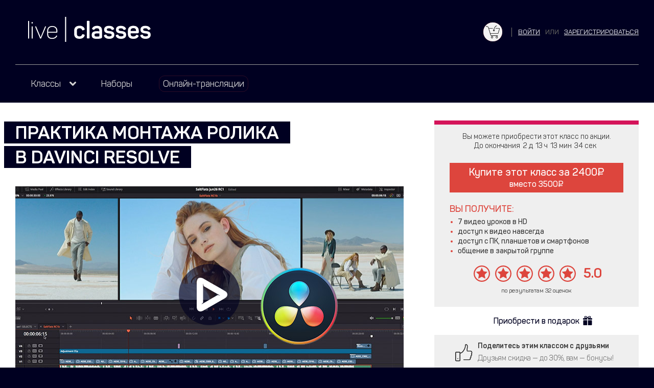

--- FILE ---
content_type: text/html; charset=UTF-8
request_url: https://liveclasses.ru/course/video_and_audio/mounting_practice_davinci_resolve/?utm_source=recommended_class
body_size: 64665
content:
<!DOCTYPE html>
<html class="html" lang="ru">
<head>
        <meta http-equiv="Content-Type" content="text/html; charset=utf-8"/>
    <meta name="viewport" content="width=device-width,initial-scale=1.0" />

            
    <title>Практика монтажа ролика в Davinci Resolve</title>

    <meta name="keywords" content="Практика монтажа ролика в Davinci Resolve, Графика и дизайн, оборудование, устройство, Дмитрий Ларионов, средний уровень, Davinci Resolve, 2020, июль" />    <meta name="description" content="Пройди практику монтажа в Davinci Resolve!" />    <meta property="fb:app_id" content="1471722696464792"/>    <meta property="og:title" content="Получи скидку на мастер-класс «Практика монтажа ролика в Davinci Resolve»" />    <meta property="og:description" content="Пройди практику монтажа в Davinci Resolve!" />    <meta property="og:image" content="https://liveclasses.ru/static/5f05e050255bc709814238.jpg" />    <meta property="og:type" content="website"/>

    
    <link rel="manifest" href="/manifest.json">
    <link rel="mask-icon" href="/img/favicons/safari-pinned-tab.svg" color="#5bbad5">
    <meta name="apple-mobile-web-app-title" content="Live Classes">
    <meta name="application-name" content="Live Classes">
    <meta name="theme-color" content="#ffffff">

    <link rel="stylesheet" href="/css/main.min.css?version=220" />



    
<link rel="shortcut icon" href="/img/favicons/video_and_audio/favicon.ico?version=220">
<link rel="apple-touch-icon" href="/img/favicons/video_and_audio/apple-touch-icon.png?version=220">

        
    <link rel="canonical" href="https://liveclasses.ru/course/video_and_audio/mounting_practice_davinci_resolve/"/>
    <meta property="og:url" content="https://liveclasses.ru/course/video_and_audio/mounting_practice_davinci_resolve/"/>
</head>
<body class="body">

<div class="navigation navigation_mobile" style="display: none;">
    <div class="navigation__wrapper">
        <div class="menu">
            <div class="menu__elem">
                <a href="/course/graphics/" class="menu__link">
                    Графика и дизайн
                </a>
            </div>
            <div class="menu__elem">
                <a href="/course/video_and_audio/" class="menu__link">
                    Видео и звук
                </a>
            </div>
            <div class="menu__elem">
                <a href="/course/photo/" class="menu__link">
                    Фотография
                </a>
            </div>
            <div class="menu__elem">
                <a href="/course/art/" class="menu__link">
                    Искусство
                </a>
            </div>
            <div class="menu__elem">
                <a href="/course/soft_skills/" class="menu__link">
                    Общее развитие
                </a>
            </div>
            <div class="menu__elem">
                <a href="/course/programming/" class="menu__link">
                    Программирование
                </a>
            </div>
            <div class="menu__elem">
                <a href="/bundle/" class="menu__link">Наборы</a>
            </div>
            <div class="menu__elem">
                <a href="/page/about/" class="menu__link">О нас</a>
            </div>
            <div class="menu__elem">
                <a href="/page/become_a_lector/" class="menu__link">Стать преподавателем</a>
            </div>
            <div class="menu__elem">
                <a href="/faq/" class="menu__link">FAQ</a>
            </div>
            <div class="menu__elem">
                <a href="/search/" class="menu__link menu__link_search">Поиск</a>
            </div>
            <div class="menu__elem">
                <a href="/schedule/" class="menu__link menu__link_on-air js-metrika-viewlivelist">
                    <span class="menu__link-wrap menu__link-wrap_on-air">
                        Онлайн-трансляции
                    </span>
                </a>
            </div>
        </div>
    </div>
</div>

<div class="wrapper">
                <div class="top-info top-info_live">
        <a href="/schedule/" class="top-info__link top-info__link_live"></a>
        <div class="top-info__icon"></div>
        <div class="top-info__text">Смотреть онлайн-трансляции бесплатно</div>
        <div class="top-info__close" data-url="/top-info/close/"></div>
    </div>

    
        <div class="on-air">
        <div class="on-air__title">Сейчас в эфире</div>
        <div class="on-air__wrapper">
            <div class="on-air__events">
                                                            <div class="on-air-event on-air-event_on-air">
    <div class="on-air-event__wrapper">
        <div class="on-air-event__image-bg" style="background-image:url(https://liveclasses.ru/static/65702c6720fb4847069237.jpg)"></div>
                    <div class="on-air-event__sticker on-air-event__sticker_on-air">Смотреть трансляцию</div>
                <div class="on-air-event__text">
            <div class="on-air-event__name">Adobe Photoshop. Операции импорта и экспорта</div>
        </div>
    </div>
            <a href="/course/graphics/adobe_photoshop_import_and_export/?live=1" class="on-air-event__link js-metrika-viewliveheader"></a>
    </div>
                                                                                <div class="on-air-event on-air-event_on-air">
    <div class="on-air-event__wrapper">
        <div class="on-air-event__image-bg" style="background-image:url(https://liveclasses.ru/static/66f4e42cb4b92889944164.jpg)"></div>
                    <div class="on-air-event__sticker on-air-event__sticker_on-air">Смотреть трансляцию</div>
                <div class="on-air-event__text">
            <div class="on-air-event__name">Цветокоррекция кинопленки в DaVinci Resolve</div>
        </div>
    </div>
            <a href="/course/video_and_audio/film_color_correction_in_davinci/?live=1" class="on-air-event__link js-metrika-viewliveheader"></a>
    </div>
                                                                                <div class="on-air-event">
    <div class="on-air-event__wrapper">
        <div class="on-air-event__image-bg" style="background-image:url(https://liveclasses.ru/static/63a61ac008b9c885852012.jpg)"></div>
                    <div class="on-air-event__sticker">Скоро</div>
                <div class="on-air-event__text">
            <div class="on-air-event__name">Все про выдержку</div>
        </div>
    </div>
    </div>
                                                                                <div class="on-air-event on-air-event_on-air">
    <div class="on-air-event__wrapper">
        <div class="on-air-event__image-bg" style="background-image:url(https://liveclasses.ru/static/6675226514b17832778858.jpg)"></div>
                    <div class="on-air-event__sticker on-air-event__sticker_on-air">Смотреть трансляцию</div>
                <div class="on-air-event__text">
            <div class="on-air-event__name">Йоргос Лантимос: вертикальный взлет</div>
        </div>
    </div>
            <a href="/course/art/yorgos_lanthimos/?live=1" class="on-air-event__link js-metrika-viewliveheader"></a>
    </div>
                                                                                <div class="on-air-event on-air-event_on-air">
    <div class="on-air-event__wrapper">
        <div class="on-air-event__image-bg" style="background-image:url(https://liveclasses.ru/static/6763cac2986e5567561217.jpg)"></div>
                    <div class="on-air-event__sticker on-air-event__sticker_on-air">Смотреть трансляцию</div>
                <div class="on-air-event__text">
            <div class="on-air-event__name">Как научиться красиво и легко писать?</div>
        </div>
    </div>
            <a href="/course/soft_skills/how_to_learn_to_write_beautifully_and_easily/?live=1" class="on-air-event__link js-metrika-viewliveheader"></a>
    </div>
                                                                                <div class="on-air-event"></div>
                                                </div>
        </div>
        <div class="schedule-link">
            <a class="schedule-link__link button button_schedule-link" href="/schedule/">Расписание трансляций</a>
        </div>
        <div class="on-air__close">скрыть панель</div>
    </div>


    <div class="header">
    <div class="header__wrapper">
        <div class="show-mobile-menu"></div>
        <div class="logo">
            <a href="/" class="logo__link"><svg viewBox="0 0 330.2 66.8" xmlns="http://www.w3.org/2000/svg" fill="#fff">
    <path d="m51.3 37.7v8.6c0 7.5 4.2 12.5 13.3 12.5 7.4 0 11.3-3.1 13.5-7.2.3-.5.3-.9-.3-1.1l-.8-.6c-.5-.3-.8-.2-1.1.3-2 3.7-5.3 6.2-11.2 6.2-7.1 0-10.6-3.9-10.6-9.9v-4.3h23.2c1 0 1.5-.5 1.5-1.4v-3.2c0-7.8-4.5-13.1-13.7-13.1-9.1 0-13.8 5.1-13.8 13.2m24.7-.2v2.5h-21.9v-2.5c0-6.5 3.6-10.6 11-10.6 7.3 0 10.9 4.1 10.9 10.6z"/>
    <path d="m47.8 25.4h-1c-.9 0-1.1.1-1.3.7l-10 23.9c-.8 1.8-1.3 3.8-1.7 4.8h-.1c-.4-1.1-1.1-3-1.8-4.9l-10.1-23.7c-.3-.6-.4-.8-1.3-.8h-1c-.7 0-.9.2-.6.8l13.2 31.1c.3.6.5.8 1.1.8h.8c.6 0 .8-.2 1.1-.8l13.2-31.1c.3-.6.1-.8-.5-.8"/>
    <path d="m11.6 25.4h-1.3c-.5 0-.7.2-.7.7v31c0 .6.2.8.7.8h1.3c.6 0 .8-.2.8-.8v-31c-.1-.5-.3-.7-.8-.7m-.5-11.3h-.3c-1.3 0-1.6.4-1.6 1.6v.4c0 1.3.4 1.6 1.6 1.6h.3c1.2 0 1.6-.4 1.6-1.6v-.4c0-1.2-.4-1.6-1.6-1.6z"/>
    <path d="m2.7 57.1v-45.3c0-.6-.2-.8-.7-.8h-1.3c-.6 0-.7.2-.7.8v45.4c0 .6.1.8.7.8h1.3c.5-.1.7-.3.7-.9"/>
    <path d="m302.6 34.1c0 8.2 6.6 9.6 12.8 10.2 5.1.5 7.6 1.1 7.6 4.1 0 2.5-2.2 3.7-6.7 3.7-3.9 0-6.1-1-7.2-3.5-.6-1.5-1.3-1.6-2.6-1.2l-2.9.9c-1.5.5-1.8 1.3-1.3 2.7 1.9 4.9 6.7 7.7 14.1 7.7 9 0 13.7-4.4 13.7-10.6 0-7.7-5.4-9.4-12.9-10.2-4.9-.4-7.4-1-7.4-3.9 0-2.3 1.8-3.4 6-3.4 4.1 0 5.8 1.4 6.8 3.3.8 1.3 1.3 1.5 2.7.9l2.9-1.1c1.4-.6 1.8-1.4 1-2.9-2-4.1-6.2-6.8-13.6-6.8-8.7-.1-13 4.1-13 10.1m-11.9 2.5v1.4h-14.6v-1.4c0-4.1 2.6-6.5 7.4-6.5 4.7 0 7.2 2.4 7.2 6.5zm-22 1v7.5c0 7.8 4.2 13.6 14.6 13.6 7.2 0 11.4-2.3 13.7-6.1.9-1.4.7-2.5-.8-3.2l-2.2-1.2c-1.5-.8-2.2-.6-3.2.8-1.3 2.1-3.7 3.4-7.5 3.4-4.6 0-7.2-2.2-7.2-6.3v-2.3h19.1c2.2 0 2.9-1.1 2.9-2.7v-4.1c0-7.3-4.6-13.1-14.6-13.1-9.7 0-14.8 4.9-14.8 13.7zm-32.1-3.5c0 8.2 6.6 9.6 12.8 10.2 5.1.5 7.6 1.1 7.6 4.1 0 2.5-2.2 3.7-6.7 3.7-3.9 0-6.1-1-7.2-3.5-.6-1.5-1.3-1.6-2.6-1.2l-2.9.9c-1.5.5-1.8 1.3-1.3 2.7 1.9 4.9 6.7 7.7 14.1 7.7 9 0 13.7-4.4 13.7-10.6 0-7.7-5.4-9.4-12.9-10.2-4.9-.4-7.4-1-7.4-3.9 0-2.3 1.8-3.4 6-3.4 4.1 0 5.8 1.4 6.8 3.3.8 1.3 1.3 1.5 2.7.9l2.9-1.1c1.4-.6 1.8-1.4 1-2.9-2-4.1-6.2-6.8-13.6-6.8-8.7-.1-13 4.1-13 10.1zm-31.9 0c0 8.2 6.6 9.6 12.8 10.2 5.1.5 7.6 1.1 7.6 4.1 0 2.5-2.2 3.7-6.7 3.7-3.9 0-6.1-1-7.2-3.5-.6-1.5-1.3-1.6-2.6-1.2l-2.9.9c-1.5.5-1.8 1.3-1.3 2.7 1.9 4.9 6.7 7.7 14.1 7.7 9 0 13.7-4.4 13.7-10.6 0-7.7-5.4-9.4-12.9-10.2-4.9-.4-7.4-1-7.4-3.9 0-2.3 1.8-3.4 6-3.4 4.1 0 5.8 1.4 6.8 3.3.8 1.3 1.3 1.5 2.7.9l2.9-1.1c1.4-.6 1.8-1.4 1-2.9-2-4.1-6.2-6.8-13.6-6.8-8.7-.1-13 4.1-13 10.1zm-12.9 10.4v6.7c0 .6-.2.7-.7.9-1.1.3-3.1.5-6.3.5-4.9 0-6-1.6-6-4.2s1.3-4.1 6.1-4.1c2.5-.1 5.6.1 6.9.2zm-19.3-14c-.8 1.5-.3 2.2 1.1 2.9l2.5 1.1c1.5.6 1.8.4 2.7-1 1.3-2 3.5-3 6.7-3 4.8 0 6.3 2.3 6.3 6.3v1.8c-1.1-.1-3.6-.3-6.1-.3-10.1 0-14.4 2.6-14.4 10.2 0 6.6 2.9 10.3 14.1 10.3 5.2 0 9.1-.6 11.4-1.6 1.8-.8 2.3-1.4 2.3-3.6v-16.6c0-7.5-3.2-13.1-13.6-13.1-6.5 0-10.9 2.5-13 6.6zm-7 25.2v-43c0-1.5-.5-2-2-2h-3.4c-1.5 0-2 .5-2 2v43c0 1.5.4 2 2 2h3.4c1.5 0 2-.5 2-2zm-41.4-18.8v8.7c0 8 4.4 13 14 13 7.7 0 12-3 14.1-8.4.6-1.6.1-2.3-1.3-2.9l-2.9-.8c-1.5-.5-2.2-.3-2.8 1.3-1 2.7-3.2 4.4-6.9 4.4-4.6 0-6.9-2.3-6.9-6.2v-9.4c0-4 2.3-6.2 6.9-6.2 3.7 0 5.9 1.6 6.9 4.2.6 1.5 1.3 2 2.8 1.3l2.8-.9c1.5-.6 1.9-1.3 1.4-2.9-1.6-4.8-6-8.3-13.6-8.3-9.9.1-14.5 5-14.5 13.1z"/>
    <path d="m99.5 0h3v66.8h-3z"/>
</svg>
</a>
        </div>

        <div class="basket-header">
    <a class="basket-header__link" href="/basket/" data-count="0"></a>
</div>


                    <div class="auth-or-register">
                <span class="js-need-auth auth-or-register__link">Войти</span>
                <span class="auth-or-register__or">или</span>
                <a href="/account/register/?state=/" class="auth-or-register__link">зарегистрироваться</a>
            </div>
            </div>
    <div class="navigation">
        <div class="menu">
            <div class="menu__elem">
                <div class="menu__text menu__text_dropdown">
                    <span class="menu__link-wrap">
                        Классы
                    </span>
                </div>
                <div class="submenu">
                    <div class="submenu__elem">
                        <a href="/course/graphics/" class="submenu__link">
                            Графика и дизайн
                        </a>
                    </div>
                    <div class="submenu__elem">
                        <a href="/course/video_and_audio/" class="submenu__link">
                            Видео и звук
                        </a>
                    </div>
                    <div class="submenu__elem">
                        <a href="/course/photo/" class="submenu__link">
                            Фотография
                        </a>
                    </div>
                    <div class="submenu__elem">
                        <a href="/course/art/" class="submenu__link">
                            Искусство
                        </a>
                    </div>
                    <div class="submenu__elem">
                        <a href="/course/soft_skills/" class="submenu__link">
                            Общее развитие
                        </a>
                    </div>
                    <div class="submenu__elem">
                        <a href="/course/programming/" class="submenu__link">
                            Программирование
                        </a>
                    </div>
                </div>
            </div>
            <div class="menu__elem">
                <a href="/bundle/" class="menu__link">
                    <span class="menu__link-wrap">
                        Наборы
                    </span>
                </a>
            </div>
            <div class="menu__elem">
                <a href="/schedule/" class="menu__link menu__link_on-air js-metrika-viewlivelist">
                    <span class="menu__link-wrap menu__link-wrap_on-air">
                        Онлайн-трансляции
                    </span>
                </a>
            </div>
        </div>
    </div>
</div>

    
    <div class="flash-wrapper">
            </div>

        <div class="two-column two-column_product-show">
        <div class="two-column__left">
            <div class="new-product-show">
                <div class="new-product-show__header" style="width: 80%;">
                    <span class="new-product-show__title">
                        Практика монтажа ролика в&nbsp;Davinci Resolve
                    </span>
                </div>
                <div class="new-product-show__tags">
                                    </div>
                <div class="new-product-show__anchor"></div>
                <div
                        class="new-product-show__image-wrap js-open-new-video"
                        data-index="0"
                                                                                    data-url="/video/view/9a31d8e3-e61c-4b67-b795-635721ec30de/hd/"
                                data-other-quality="/video/view/9a31d8e3-e61c-4b67-b795-635721ec30de/hq/"
                                data-bought="false"
                                                                            style="background-image: url(https://liveclasses.ru/static/5f05e05054cd1489109303.jpg);"
                >
                    <div class="new-product-show__play"></div>
                    <div class="new-product-show__first-video hidden js-live-video ">
                                            </div>

                    <div class="new-product-show__first-video hidden js-primary-video">
                        <div class="new-product-show__first-video-button">Смотреть</div>
                        <div class="new-product-show__first-video-name">Введение&nbsp;&mdash; 06:52</div>
                    </div>
                </div>

                <div class="player-wrapper player-wrapper_hidden">
                    <div id="video-container" class="player">
                        <video
                                id="my-video"
                                class="video-js vjs-big-play-centered vjs-16-9"
                                preload="auto"
                                width="100%"
                                poster="https://liveclasses.ru/static/5f05e05054cd1489109303.jpg"
                                data-error-url="/video/log_error/"
                                data-video-url="/video/view/9a31d8e3-e61c-4b67-b795-635721ec30de/hq/"
                                playsinline
                                webkit-playsinline
                                muted
                                crossorigin="anonymous"
                        >
                            <p class="vjs-no-js">
                                To view this video please enable JavaScript, and consider upgrading to a
                                web browser that
                                <a href="https://videojs.com/html5-video-support/" target="_blank">supports HTML5 video</a>
                            </p>
                        </video>
                        <div class="player-error" style="display: none;">
                            <div class="player-error__line player-error__line_code">Код ошибки:</div>
                            <div class="player-error__line">Попробуйте обновить страницу и запустить видео снова.</div>
                            <div class="player-error__line">Если ошибка повторяется, обратитесь в <span class="js-fd-button link" data-title="Задать вопрос в поддержку" data-link="/feedback/new/">тех.поддержку</span>.</div>
                        </div>
                    </div>
                </div>
            </div>

            <div class="workshop-add-to-wishlist">
                <span
                        class="workshop-add-to-wishlist__link js-mk-add-to-wishlist js-need-auth js-metrika-add-to-wishlist"
                        data-text-added="Удалить из списка желаемых"
                        data-id="863"
                        data-price="2400"
                        data-text-not-added="Добавить в список желаемых"
                        data-wishlist-uri="/my/toggle_wishlist/863/"
                >
                                            Добавить в список желаемых
                                    </span>
            </div>

                            <div class="two-column__description">
                    <div class="markdown markdown_product-show">
                        <h2 class="md__title md__title_second">Посмотрите, как работают профи</h2>
<p class="md__paragraph">Если вы знаете основы работы в Davinci Resolve, пора приступить к реальной практике: попробовать разные способы импорта, разные режимы отсмотра, приемы быстрого монтажа и тримминга. Вы узнаете, как накладывать музыку и титры, научитесь использовать различные эффекты, научитесь финализировать клип и посмотрите разные пресеты для экспорта. Преподаватель покажет несколько профессиональных фишек, облегчающих работу. Важное достоинство класса состоит в том, что в качестве материала используется «продуктовое» видео. То есть, дополнительно к чисто монтажным секретам, вы узнаете логику монтажа рекламного и имиджевого ролика – крутой навык для тех, кто хочет быстро монетизировать свою работу. </p>
<p class="md__paragraph">Купившим класс будут доступны исходники, на которых вы сможете самостоятельно потренироваться и смонтировать свою версию ролика.</p>
<h3 class="md__title md__title_third">—</h3>
<h4 class="md__title md__title_fourth">Посмотрев этот класс, вы:</h4>
<div class="md__list">
<div class="md__list-elem">Научитесь отсматривать материал разными способами.</div>
<div class="md__list-elem">Поймете, как находить сильные места и использовать их в монтаж, делать наезды-отъезды, привлекать внимание к любой части кадра.</div>
<div class="md__list-elem">Научитесь делать быстрый монтаж, накладывать эффекты, титры, музыку.</div>
</div>
<h3 class="md__title md__title_third">—</h3>
<h4 class="md__title md__title_fourth">Этот класс можно получить дешевле, если купить в наборе:</h4>
<p class="md__paragraph"><a class="link md__link" href="https://liveclasses.ru/bundle/all_davinci_feb2019/?utm_source=classpage">Все классы по DaVinci Resolve</a></p>
<p class="md__paragraph"><a class="link md__link" href="https://liveclasses.ru/bundle/dmitry_larionov_feb2019_new2/?utm_source=classpage">Все классы Дмитрия Ларионова</a></p>
                    </div>
                </div>
            
                            
                                                                                                                                                                                                                                                                            
                <div class="two-column__header two-column__header_video">
                    <div id="videos" class="title">
                        Видео

                                                                                
                            <span class="subtitle">
                                (2 часа 47 минут)
                            </span>
                                            </div>
                </div>

                <div class="videos">
                        <div class="video video_video_and_audio video_free">
                <div class="video__number">1</div>
                <div class="video__lock"></div>
                <h3 class="video__title">Введение</h3>
                <div class="video__length">06:52</div>

                                    <span class="js-open-new-video video__global-link video__global-link_hq js-metrika-viewvideo" data-url="/video/view/9a31d8e3-e61c-4b67-b795-635721ec30de/hd/" data-other-quality="/video/view/9a31d8e3-e61c-4b67-b795-635721ec30de/hq/" data-index="0" ></span>
                    <span class="js-open-new-video video__global-link video__global-link_lq js-metrika-viewvideo" data-url="/video/view/9a31d8e3-e61c-4b67-b795-635721ec30de/hq/" data-other-quality="/video/view/9a31d8e3-e61c-4b67-b795-635721ec30de/hd/" data-index="0" ></span>

                    <div class="video__links">
                        <span data-url="/video/view/9a31d8e3-e61c-4b67-b795-635721ec30de/hd/" data-other-quality="/video/view/9a31d8e3-e61c-4b67-b795-635721ec30de/hq/" data-index="0" class="js-open-new-video video__link video__link_hd js-metrika-viewvideo">HD</span>
                        <span class="video__separator"></span>
                        <span data-url="/video/view/9a31d8e3-e61c-4b67-b795-635721ec30de/hq/" data-other-quality="/video/view/9a31d8e3-e61c-4b67-b795-635721ec30de/hd/" data-index="0" class="js-open-new-video video__link video__link_sd js-metrika-viewvideo">SD</span>
                    </div>
                            </div>
                                <div class="video video_unavailable">
                <div class="video__number">2</div>
                <div class="video__lock"></div>
                <h3 class="video__title">Подготовка проекта</h3>
                <div class="video__length">28:00</div>
            </div>
                                <div class="video video_unavailable">
                <div class="video__number">3</div>
                <div class="video__lock"></div>
                <h3 class="video__title">Создание String out</h3>
                <div class="video__length">43:57</div>
            </div>
                                <div class="video video_unavailable">
                <div class="video__number">4</div>
                <div class="video__lock"></div>
                <h3 class="video__title">Selects и начало монтажа</h3>
                <div class="video__length">30:04</div>
            </div>
                                <div class="video video_unavailable">
                <div class="video__number">5</div>
                <div class="video__lock"></div>
                <h3 class="video__title">Монтаж, добавление эффектов, луты</h3>
                <div class="video__length">32:16</div>
            </div>
                                <div class="video video_unavailable">
                <div class="video__number">6</div>
                <div class="video__lock"></div>
                <h3 class="video__title">Добавление музыки</h3>
                <div class="video__length">11:34</div>
            </div>
                                <div class="video video_unavailable">
                <div class="video__number">7</div>
                <div class="video__lock"></div>
                <h3 class="video__title">Экспорт и версия для соцсетей</h3>
                <div class="video__length">14:32</div>
            </div>
            </div>
            
                            <div class="two-column__header">
                    <div id="materials" class="title">
                        Материалы класса
                    </div>
                </div>

                <div class="materials"><div class="material" data-extension="zip"><div class="material__name">H264 Part 2.zip</div><div class="material__size">946 Mb</div></div><div class="material" data-extension="zip"><div class="material__name">H264 Part 1.zip</div><div class="material__size">2 Gb</div></div><div class="material" data-extension="zip"><div class="material__name">Prores Part 3.zip</div><div class="material__size">2 Gb</div></div><div class="material" data-extension="zip"><div class="material__name">Prores Part 4.zip</div><div class="material__size">2 Gb</div></div><div class="material" data-extension="zip"><div class="material__name">Prores Part 2.zip</div><div class="material__size">2 Gb</div></div><div class="material" data-extension="zip"><div class="material__name">MP3 PSD File Sources.zip</div><div class="material__size">27 Mb</div></div><div class="material" data-extension="zip"><div class="material__name">Prores Part 1.zip</div><div class="material__size">1 Gb</div></div></div>            
                    </div>
        <div class="two-column__right">
            <div class="sidebar">
    <div class="sidebar__header sidebar__header_video_and_audio">
        <a href="/course/video_and_audio/" class="sidebar__header-link"></a>
    </div>
    <div class="sidebar__content">
                                    <div class="sidebar__promoaction">
                    Вы можете приобрести этот класс по акции.
                    <div class="countdown countdown_workshop" data-end_timestamp="1769807875" data-start_timestamp="1769587457">
                        <span class="countdown__text">До окончания</span>
                        <span class="countdown__time countdown__time_days" data-value="д"></span>
                        <span class="countdown__time countdown__time_hours" data-value="ч"></span>
                        <span class="countdown__time countdown__time_minutes" data-value="мин"></span>
                        <span class="countdown__time countdown__time_seconds" data-value="сек"></span>
                    </div>
                </div>
            
                                                <form class="js-metrika-basket" data-price="2400" data-id="863" method="post" action="/basket/add/w-mounting_practice_davinci_resolve/">
                        <button type="submit" class="sidebar__button sidebar__button_accent">
                            Купите этот класс за <span class="rouble">2400</span><br/>
                                                            <span class="sidebar__button-comment">вместо <span class="rouble">3500</span></span>
                                                    </button>
                    </form>
                            
            
                            <div class="sidebar__description">
                    <div class="sidebar__title">Вы получите:</div>
                    <div class="sidebar__text">
                        <div class="md__list">
<div class="md__list-elem">7 видео уроков в HD</div>
<div class="md__list-elem">доступ к видео навсегда</div>
<div class="md__list-elem">доступ с ПК, планшетов и смартфонов</div>
<div class="md__list-elem">общение в закрытой группе</div>
</div>
                    </div>
                </div>
                    
        
        
        
                    <div class="rating">
            <div class="rating__star">
            <div class="rating__star-bg"></div>
        </div>
            <div class="rating__star">
            <div class="rating__star-bg"></div>
        </div>
            <div class="rating__star">
            <div class="rating__star-bg"></div>
        </div>
            <div class="rating__star">
            <div class="rating__star-bg"></div>
        </div>
            <div class="rating__star">
            <div class="rating__star-bg" style="width: 100%;"></div>
        </div>
                <div class="rating__score">5.0</div>
        <div class="rating__notice">
            по результатам 32 оценок
        </div>
    </div>
            </div>
</div>

<div class="sidebar__gift">
            <a class="sidebar__link sidebar__link_gift" href="/gift/w-mounting_practice_davinci_resolve/">
            Приобрести в подарок
        </a>
    </div>

<div class="ss">
    <div class="ss__header">
        <div class="ss__call">Поделитесь этим классом с друзьями</div>
        <div class="ss__info">Друзьям скидка&nbsp;&mdash; до&nbsp;30%, вам&nbsp;&mdash; бонусы!</div>
    </div>

    <div class="ss__content">
        По&nbsp;вашей ссылке друзья получат скидку, а&nbsp;вы&nbsp;будете получать&nbsp;15% от&nbsp;стоимости их&nbsp;покупок на&nbsp;свой бонусный счет.
        <br/>
        <br/>
        Стоимость со&nbsp;скидкой сейчас: <b>2400&nbsp;₽</b>
        <br/>
        Ваш доход с&nbsp;одной покупки друга: <b>360&nbsp;₽</b>

        <div class="ss__buttons">
            <div class="js-metrika-sharing ss__link ss__link_vk" data-picture="https://liveclasses.ru/static/5f05e050255bc709814238.jpg" data-title="Получи скидку на мастер-класс «Практика монтажа ролика в Davinci Resolve»"  data-url="https://liveclasses.ru/course/video_and_audio/mounting_practice_davinci_resolve/" data-share="vk"></div>
            <div class="js-metrika-sharing ss__link ss__link_fb" data-picture="https://liveclasses.ru/static/5f05e050255bc709814238.jpg" data-title="Получи скидку на мастер-класс «Практика монтажа ролика в Davinci Resolve»" data-url="https://liveclasses.ru/course/video_and_audio/mounting_practice_davinci_resolve/" data-share="fb"></div>
            <div class="js-metrika-sharing ss__link ss__link_link" data-url="https://liveclasses.ru/course/video_and_audio/mounting_practice_davinci_resolve/"></div>

            <div class="ss__tooltip">
                <div class="ss__tooltip-close"></div>
                Ссылка<br/><input class="ss__input" type="text" value="https://liveclasses.ru/course/video_and_audio/mounting_practice_davinci_resolve/" title="https://liveclasses.ru/course/video_and_audio/mounting_practice_davinci_resolve/" /><br/>успешно сохранена в буфер обмена
            </div>
        </div>
    </div>
</div>



                                        
            <div class="teacher-preview">
    <img class="teacher-preview__image" src="https://liveclasses.ru/static/5d790abd3195f494558490.jpg" alt="Дмитрий Ларионов"/>
    <div class="teacher-preview__title">Дмитрий Ларионов</div>
    <div class="teacher-preview__text">
        Киномонтажер, преподаватель и сертифицированный тренер по монтажным системам от Apple, Adobe, Avid и Grass Valley. Живет и работает в Лос-Анджелесе.
        <a class="teacher-preview__more" href="/teachers/dmitry_larionov/">Читать далее...</a>
    </div>
</div>
        </div>
    </div>

    
    <div class="modal-dialog modal-dialog_continue modal-dialog_hidden">
        <div class="modal-dialog__wrapper">
            <div class="modal-dialog__close modal-dialog__close_start-again"></div>
            <div class="modal-dialog__question">Начать заново или продолжить воспроизведение?</div>
            <div class="modal-dialog__answers">
                <div class="button modal-dialog__answer modal-dialog__answer_start-again">Начать заново</div>
                <div class="button modal-dialog__answer modal-dialog__answer_continue">Продолжить</div>
            </div>
        </div>
    </div>


    
<div class="relevant-workshops relevant-workshops_video_and_audio">
    <div class="relevant-workshops__container">
        <div class="relevant-workshops__title">
            Классы, которые покупают вместе с этим
        </div>

        <div class="workshops workshops_class">
            <div class="workshops__content">
                                    
<div class="workshop workshop_class" id="workshop_797" data-id="797" data-category="video_and_audio">
    <div class="workshop__progress workshop__progress_hidden">
        <svg id="svg" width="60" height="60" viewPort="0 0 60 60" xmlns="http://www.w3.org/2000/svg">
            <circle stroke="#808080" r="25" cx="30" cy="30" fill="transparent" stroke-width="5" stroke-dasharray="157" stroke-dashoffset="0"></circle>
            <circle stroke="#fff" class="bar" r="25" cx="30" cy="30" fill="transparent" stroke-width="5" stroke-dasharray="157" stroke-dashoffset="157"></circle>
        </svg>
    </div>
    <div class="workshop__image workshop__image_video_and_audio" style="background-image: url('https://liveclasses.ru/static/5e28364c64c3f918350299.jpg');"></div>
    <div class="workshop__info">
        <div class="workshop__name">Работа со&nbsp;звуком в&nbsp;Davinci Resolve</div>
        <div class="workshop__author">Артур Орлов</div>
    </div>
    <a href="/course/video_and_audio/work_with_sound_in_davinci_resolve/?utm_source=recommended_class" class="workshop__link"></a>

    
    <div
        class="js-need-auth js-toggle-wishlist-item workshop__add"
        data-wishlist-uri="/my/toggle_wishlist/797/"
        data-add-text="Добавить в список желаемых"
        data-remove-text="Удалить из списка желаемых"
        data-added-text="Добавлено в список желаемых"
        data-removed-text="Удалено из списка желаемых"
        data-id="797"
        data-price="0"
    ></div>

    
    <a href="/course/video_and_audio/work_with_sound_in_davinci_resolve/?utm_source=recommended_class#videos" class="workshop__view" data-text="Смотреть класс"></a>
</div>
                                    
<div class="workshop workshop_class" id="workshop_638" data-id="638" data-category="video_and_audio">
    <div class="workshop__progress workshop__progress_hidden">
        <svg id="svg" width="60" height="60" viewPort="0 0 60 60" xmlns="http://www.w3.org/2000/svg">
            <circle stroke="#808080" r="25" cx="30" cy="30" fill="transparent" stroke-width="5" stroke-dasharray="157" stroke-dashoffset="0"></circle>
            <circle stroke="#fff" class="bar" r="25" cx="30" cy="30" fill="transparent" stroke-width="5" stroke-dasharray="157" stroke-dashoffset="157"></circle>
        </svg>
    </div>
    <div class="workshop__image workshop__image_video_and_audio" style="background-image: url('https://liveclasses.ru/static/5c75390fe3dc3040017361.jpg');"></div>
    <div class="workshop__info">
        <div class="workshop__name">Цветокоррекция в&nbsp;Davinci Resolve: быстрый старт</div>
        <div class="workshop__author">Дмитрий Ларионов</div>
    </div>
    <a href="/course/video_and_audio/dav_color_correction_quick_start/?utm_source=recommended_class" class="workshop__link"></a>

    
    <div
        class="js-need-auth js-toggle-wishlist-item workshop__add"
        data-wishlist-uri="/my/toggle_wishlist/638/"
        data-add-text="Добавить в список желаемых"
        data-remove-text="Удалить из списка желаемых"
        data-added-text="Добавлено в список желаемых"
        data-removed-text="Удалено из списка желаемых"
        data-id="638"
        data-price="0"
    ></div>

    
    <a href="/course/video_and_audio/dav_color_correction_quick_start/?utm_source=recommended_class#videos" class="workshop__view" data-text="Смотреть класс"></a>
</div>
                                    
<div class="workshop workshop_class" id="workshop_705" data-id="705" data-category="video_and_audio">
    <div class="workshop__progress workshop__progress_hidden">
        <svg id="svg" width="60" height="60" viewPort="0 0 60 60" xmlns="http://www.w3.org/2000/svg">
            <circle stroke="#808080" r="25" cx="30" cy="30" fill="transparent" stroke-width="5" stroke-dasharray="157" stroke-dashoffset="0"></circle>
            <circle stroke="#fff" class="bar" r="25" cx="30" cy="30" fill="transparent" stroke-width="5" stroke-dasharray="157" stroke-dashoffset="157"></circle>
        </svg>
    </div>
    <div class="workshop__image workshop__image_video_and_audio" style="background-image: url('https://liveclasses.ru/static/5d5163072e7ed194720103.jpg');"></div>
    <div class="workshop__info">
        <div class="workshop__name">Монтаж в&nbsp;Davinci Resolve: расширенные возможности</div>
        <div class="workshop__author">Дмитрий Ларионов</div>
    </div>
    <a href="/course/video_and_audio/editing_in_davinci_adv/?utm_source=recommended_class" class="workshop__link"></a>

    
    <div
        class="js-need-auth js-toggle-wishlist-item workshop__add"
        data-wishlist-uri="/my/toggle_wishlist/705/"
        data-add-text="Добавить в список желаемых"
        data-remove-text="Удалить из списка желаемых"
        data-added-text="Добавлено в список желаемых"
        data-removed-text="Удалено из списка желаемых"
        data-id="705"
        data-price="0"
    ></div>

    
    <a href="/course/video_and_audio/editing_in_davinci_adv/?utm_source=recommended_class#videos" class="workshop__view" data-text="Смотреть класс"></a>
</div>
                                    
<div class="workshop workshop_class" id="workshop_634" data-id="634" data-category="video_and_audio">
    <div class="workshop__progress workshop__progress_hidden">
        <svg id="svg" width="60" height="60" viewPort="0 0 60 60" xmlns="http://www.w3.org/2000/svg">
            <circle stroke="#808080" r="25" cx="30" cy="30" fill="transparent" stroke-width="5" stroke-dasharray="157" stroke-dashoffset="0"></circle>
            <circle stroke="#fff" class="bar" r="25" cx="30" cy="30" fill="transparent" stroke-width="5" stroke-dasharray="157" stroke-dashoffset="157"></circle>
        </svg>
    </div>
    <div class="workshop__image workshop__image_video_and_audio" style="background-image: url('https://liveclasses.ru/static/5c656c3e33f14403236279.jpg');"></div>
    <div class="workshop__info">
        <div class="workshop__name">Монтаж в&nbsp;DaVinci Resolve: быстрый старт</div>
        <div class="workshop__author">Дмитрий Ларионов</div>
    </div>
    <a href="/course/video_and_audio/editing_in_davinci_quick_start/?utm_source=recommended_class" class="workshop__link"></a>

    
    <div
        class="js-need-auth js-toggle-wishlist-item workshop__add"
        data-wishlist-uri="/my/toggle_wishlist/634/"
        data-add-text="Добавить в список желаемых"
        data-remove-text="Удалить из списка желаемых"
        data-added-text="Добавлено в список желаемых"
        data-removed-text="Удалено из списка желаемых"
        data-id="634"
        data-price="0"
    ></div>

    
    <a href="/course/video_and_audio/editing_in_davinci_quick_start/?utm_source=recommended_class#videos" class="workshop__view" data-text="Смотреть класс"></a>
</div>
                            </div>
        </div>
    </div>
</div>

    <div class="review-list" id="reviews">
            <div class="review-list__title">Отзывы</div>
    
    
<div class="review-list__wrap review-list__wrap_visible review-list__wrap_with-buttons">
            <div class="user-review user-review_reviews" id="user-review_ea6bd146-0350-4b38-a69e-28608674b308">
    <div class="user-review__avatar-wrap">
        <div class="avatar " data-user-id="49350">
    
    <div class="avatar__wrapper"></div>
    <div class="avatar__current"></div>
    <div class="avatar__image-wrap" style="background-image: url(https://liveclasses.ru/static/default-avatar.jpg), url(https://liveclasses.ru/static/default-avatar.jpg);"></div>
</div>
    </div>
    <div class="user-review__data">
        <div class="user-review__header">
            <div class="user-review__author">
                <a href="/profile/~49350/" class="user-review__author-link">Диана</a>
            </div>

            
            <div class="rating">
            <div class="rating__star">
            <div class="rating__star-bg"></div>
        </div>
            <div class="rating__star">
            <div class="rating__star-bg"></div>
        </div>
            <div class="rating__star">
            <div class="rating__star-bg"></div>
        </div>
            <div class="rating__star">
            <div class="rating__star-bg"></div>
        </div>
            <div class="rating__star">
            <div class="rating__star-bg" style="width: 100%;"></div>
        </div>
        </div>
        </div>
        <div class="user-review__body">
            
            очень мило, всё понятно, куплю ещё что нибудь, спасибо за ваши уроки
        </div>
    </div>
</div>
            <div class="user-review user-review_reviews" id="user-review_76a1faf8-adcf-4318-bab8-b1fc88a658bf">
    <div class="user-review__avatar-wrap">
        <div class="avatar " data-user-id="2689">
    
    <div class="avatar__wrapper"></div>
    <div class="avatar__current"></div>
    <div class="avatar__image-wrap" style="background-image: url(https://liveclasses.ru/static/14cmiev8rdxcwc4s.jpeg), url(https://liveclasses.ru/static/default-avatar.jpg);"></div>
</div>
    </div>
    <div class="user-review__data">
        <div class="user-review__header">
            <div class="user-review__author">
                <a href="/profile/~2689/" class="user-review__author-link">Илья Абрамов</a>
            </div>

            
            <div class="rating">
            <div class="rating__star">
            <div class="rating__star-bg"></div>
        </div>
            <div class="rating__star">
            <div class="rating__star-bg"></div>
        </div>
            <div class="rating__star">
            <div class="rating__star-bg"></div>
        </div>
            <div class="rating__star">
            <div class="rating__star-bg"></div>
        </div>
            <div class="rating__star">
            <div class="rating__star-bg" style="width: 100%;"></div>
        </div>
        </div>
        </div>
        <div class="user-review__body">
            
            Дмитрий, как обычно, на высоте
        </div>
    </div>
</div>
            <div class="user-review user-review_reviews" id="user-review_f3781917-049a-4b63-a01e-93b9a6d3231a">
    <div class="user-review__avatar-wrap">
        <div class="avatar " data-user-id="33791">
    
    <div class="avatar__wrapper"></div>
    <div class="avatar__current"></div>
    <div class="avatar__image-wrap" style="background-image: url(https://liveclasses.ru/static/645aa0f016749223872873.jpg), url(https://liveclasses.ru/static/default-avatar.jpg);"></div>
</div>
    </div>
    <div class="user-review__data">
        <div class="user-review__header">
            <div class="user-review__author">
                <a href="/profile/~33791/" class="user-review__author-link">Ирина Ф</a>
            </div>

            
            <div class="rating">
            <div class="rating__star">
            <div class="rating__star-bg"></div>
        </div>
            <div class="rating__star">
            <div class="rating__star-bg"></div>
        </div>
            <div class="rating__star">
            <div class="rating__star-bg"></div>
        </div>
            <div class="rating__star">
            <div class="rating__star-bg"></div>
        </div>
            <div class="rating__star">
            <div class="rating__star-bg" style="width: 100%;"></div>
        </div>
        </div>
        </div>
        <div class="user-review__body">
            
            Отличный практический класс! Нравится, что упор не столько на техническую сторону ДаВинчи, сколько на сам процесс отбора, монтажа, чем руководствуется монтажер при принятии решений. И отдельное спасибо за исходники, на которых можно потренироваться. 
Согласна с Анной - еще бы таких классов!
        </div>
    </div>
</div>
            <div class="user-review user-review_reviews" id="user-review_013ea0dd-ef3e-416b-912e-312a448bd1a0">
    <div class="user-review__avatar-wrap">
        <div class="avatar " data-user-id="32711">
    
    <div class="avatar__wrapper"></div>
    <div class="avatar__current"></div>
    <div class="avatar__image-wrap" style="background-image: url(https://liveclasses.ru/static/default-avatar.jpg), url(https://liveclasses.ru/static/default-avatar.jpg);"></div>
</div>
    </div>
    <div class="user-review__data">
        <div class="user-review__header">
            <div class="user-review__author">
                <a href="/profile/~32711/" class="user-review__author-link">Игорь</a>
            </div>

            
            <div class="rating">
            <div class="rating__star">
            <div class="rating__star-bg"></div>
        </div>
            <div class="rating__star">
            <div class="rating__star-bg"></div>
        </div>
            <div class="rating__star">
            <div class="rating__star-bg"></div>
        </div>
            <div class="rating__star">
            <div class="rating__star-bg"></div>
        </div>
            <div class="rating__star">
            <div class="rating__star-bg" style="width: 100%;"></div>
        </div>
        </div>
        </div>
        <div class="user-review__body">
            
            Дмитрию большое спасибо! Всё очень полезно и ,как всегда, доступно, интересно и с энтузиазмом.
        </div>
    </div>
</div>
            <div class="user-review user-review_reviews" id="user-review_e035a989-0cbe-4848-97cf-c872c974a1fc">
    <div class="user-review__avatar-wrap">
        <div class="avatar " data-user-id="23848">
    
    <div class="avatar__wrapper"></div>
    <div class="avatar__current"></div>
    <div class="avatar__image-wrap" style="background-image: url(https://liveclasses.ru/static/62dc1b7abc7a9871258651.jpeg), url(https://liveclasses.ru/static/default-avatar.jpg);"></div>
</div>
    </div>
    <div class="user-review__data">
        <div class="user-review__header">
            <div class="user-review__author">
                <a href="/profile/~23848/" class="user-review__author-link">Kate</a>
            </div>

            
            <div class="rating">
            <div class="rating__star">
            <div class="rating__star-bg"></div>
        </div>
            <div class="rating__star">
            <div class="rating__star-bg"></div>
        </div>
            <div class="rating__star">
            <div class="rating__star-bg"></div>
        </div>
            <div class="rating__star">
            <div class="rating__star-bg"></div>
        </div>
            <div class="rating__star">
            <div class="rating__star-bg" style="width: 100%;"></div>
        </div>
        </div>
        </div>
        <div class="user-review__body">
            
            Офигенный практический класс! Очень интересно было посмотреть на весь процесс создания ролика
        </div>
    </div>
</div>
    </div>

<div class="review-list__buttons review-list__buttons_visible">
            <div class="button button_review-list js-load-more-reviews" data-url="/course/video_and_audio/review_list/mounting_practice_davinci_resolve/?page=2">Показать ещё</div>
    
    
    </div>


</div>


            <div class="workshop-mobile-buy">
                            <div class="sidebar__promoaction">
                    Вы можете приобрести этот класс по акции.
                    <div class="countdown countdown_workshop" data-end_timestamp="1769807875" data-start_timestamp="1769587457">
                        <span class="countdown__text">До окончания</span>
                        <span class="countdown__time countdown__time_days" data-value="д"></span>
                        <span class="countdown__time countdown__time_hours" data-value="ч"></span>
                        <span class="countdown__time countdown__time_minutes" data-value="мин"></span>
                        <span class="countdown__time countdown__time_seconds" data-value="сек"></span>
                    </div>
                </div>
            
            <div class="workshop-mobile-buy__content">
                                    <div class="workshop-mobile-buy__price">
                        <span class="rouble">2400</span>

                                                    <div class="workshop-mobile-buy__old-price">
                                вместо <span class="rouble">3500</span>
                            </div>
                                            </div>

                    <form class="js-metrika-basket" data-price="2400" data-id="863" method="post" action="/basket/add/w-mounting_practice_davinci_resolve/">
                        <button type="submit" class="workshop-mobile-buy__button workshop-mobile-buy__button_accent">Купить</button>
                    </form>
                            </div>
        </div>
    
    
    
    <div class="footer">
    <div class="footer__wrapper">
        <div class="footer__copyright">
            <div class="logo">
                <a href="/" class="logo__link"><svg viewBox="0 0 330.2 66.8" xmlns="http://www.w3.org/2000/svg" fill="#fff">
    <path d="m51.3 37.7v8.6c0 7.5 4.2 12.5 13.3 12.5 7.4 0 11.3-3.1 13.5-7.2.3-.5.3-.9-.3-1.1l-.8-.6c-.5-.3-.8-.2-1.1.3-2 3.7-5.3 6.2-11.2 6.2-7.1 0-10.6-3.9-10.6-9.9v-4.3h23.2c1 0 1.5-.5 1.5-1.4v-3.2c0-7.8-4.5-13.1-13.7-13.1-9.1 0-13.8 5.1-13.8 13.2m24.7-.2v2.5h-21.9v-2.5c0-6.5 3.6-10.6 11-10.6 7.3 0 10.9 4.1 10.9 10.6z"/>
    <path d="m47.8 25.4h-1c-.9 0-1.1.1-1.3.7l-10 23.9c-.8 1.8-1.3 3.8-1.7 4.8h-.1c-.4-1.1-1.1-3-1.8-4.9l-10.1-23.7c-.3-.6-.4-.8-1.3-.8h-1c-.7 0-.9.2-.6.8l13.2 31.1c.3.6.5.8 1.1.8h.8c.6 0 .8-.2 1.1-.8l13.2-31.1c.3-.6.1-.8-.5-.8"/>
    <path d="m11.6 25.4h-1.3c-.5 0-.7.2-.7.7v31c0 .6.2.8.7.8h1.3c.6 0 .8-.2.8-.8v-31c-.1-.5-.3-.7-.8-.7m-.5-11.3h-.3c-1.3 0-1.6.4-1.6 1.6v.4c0 1.3.4 1.6 1.6 1.6h.3c1.2 0 1.6-.4 1.6-1.6v-.4c0-1.2-.4-1.6-1.6-1.6z"/>
    <path d="m2.7 57.1v-45.3c0-.6-.2-.8-.7-.8h-1.3c-.6 0-.7.2-.7.8v45.4c0 .6.1.8.7.8h1.3c.5-.1.7-.3.7-.9"/>
    <path d="m302.6 34.1c0 8.2 6.6 9.6 12.8 10.2 5.1.5 7.6 1.1 7.6 4.1 0 2.5-2.2 3.7-6.7 3.7-3.9 0-6.1-1-7.2-3.5-.6-1.5-1.3-1.6-2.6-1.2l-2.9.9c-1.5.5-1.8 1.3-1.3 2.7 1.9 4.9 6.7 7.7 14.1 7.7 9 0 13.7-4.4 13.7-10.6 0-7.7-5.4-9.4-12.9-10.2-4.9-.4-7.4-1-7.4-3.9 0-2.3 1.8-3.4 6-3.4 4.1 0 5.8 1.4 6.8 3.3.8 1.3 1.3 1.5 2.7.9l2.9-1.1c1.4-.6 1.8-1.4 1-2.9-2-4.1-6.2-6.8-13.6-6.8-8.7-.1-13 4.1-13 10.1m-11.9 2.5v1.4h-14.6v-1.4c0-4.1 2.6-6.5 7.4-6.5 4.7 0 7.2 2.4 7.2 6.5zm-22 1v7.5c0 7.8 4.2 13.6 14.6 13.6 7.2 0 11.4-2.3 13.7-6.1.9-1.4.7-2.5-.8-3.2l-2.2-1.2c-1.5-.8-2.2-.6-3.2.8-1.3 2.1-3.7 3.4-7.5 3.4-4.6 0-7.2-2.2-7.2-6.3v-2.3h19.1c2.2 0 2.9-1.1 2.9-2.7v-4.1c0-7.3-4.6-13.1-14.6-13.1-9.7 0-14.8 4.9-14.8 13.7zm-32.1-3.5c0 8.2 6.6 9.6 12.8 10.2 5.1.5 7.6 1.1 7.6 4.1 0 2.5-2.2 3.7-6.7 3.7-3.9 0-6.1-1-7.2-3.5-.6-1.5-1.3-1.6-2.6-1.2l-2.9.9c-1.5.5-1.8 1.3-1.3 2.7 1.9 4.9 6.7 7.7 14.1 7.7 9 0 13.7-4.4 13.7-10.6 0-7.7-5.4-9.4-12.9-10.2-4.9-.4-7.4-1-7.4-3.9 0-2.3 1.8-3.4 6-3.4 4.1 0 5.8 1.4 6.8 3.3.8 1.3 1.3 1.5 2.7.9l2.9-1.1c1.4-.6 1.8-1.4 1-2.9-2-4.1-6.2-6.8-13.6-6.8-8.7-.1-13 4.1-13 10.1zm-31.9 0c0 8.2 6.6 9.6 12.8 10.2 5.1.5 7.6 1.1 7.6 4.1 0 2.5-2.2 3.7-6.7 3.7-3.9 0-6.1-1-7.2-3.5-.6-1.5-1.3-1.6-2.6-1.2l-2.9.9c-1.5.5-1.8 1.3-1.3 2.7 1.9 4.9 6.7 7.7 14.1 7.7 9 0 13.7-4.4 13.7-10.6 0-7.7-5.4-9.4-12.9-10.2-4.9-.4-7.4-1-7.4-3.9 0-2.3 1.8-3.4 6-3.4 4.1 0 5.8 1.4 6.8 3.3.8 1.3 1.3 1.5 2.7.9l2.9-1.1c1.4-.6 1.8-1.4 1-2.9-2-4.1-6.2-6.8-13.6-6.8-8.7-.1-13 4.1-13 10.1zm-12.9 10.4v6.7c0 .6-.2.7-.7.9-1.1.3-3.1.5-6.3.5-4.9 0-6-1.6-6-4.2s1.3-4.1 6.1-4.1c2.5-.1 5.6.1 6.9.2zm-19.3-14c-.8 1.5-.3 2.2 1.1 2.9l2.5 1.1c1.5.6 1.8.4 2.7-1 1.3-2 3.5-3 6.7-3 4.8 0 6.3 2.3 6.3 6.3v1.8c-1.1-.1-3.6-.3-6.1-.3-10.1 0-14.4 2.6-14.4 10.2 0 6.6 2.9 10.3 14.1 10.3 5.2 0 9.1-.6 11.4-1.6 1.8-.8 2.3-1.4 2.3-3.6v-16.6c0-7.5-3.2-13.1-13.6-13.1-6.5 0-10.9 2.5-13 6.6zm-7 25.2v-43c0-1.5-.5-2-2-2h-3.4c-1.5 0-2 .5-2 2v43c0 1.5.4 2 2 2h3.4c1.5 0 2-.5 2-2zm-41.4-18.8v8.7c0 8 4.4 13 14 13 7.7 0 12-3 14.1-8.4.6-1.6.1-2.3-1.3-2.9l-2.9-.8c-1.5-.5-2.2-.3-2.8 1.3-1 2.7-3.2 4.4-6.9 4.4-4.6 0-6.9-2.3-6.9-6.2v-9.4c0-4 2.3-6.2 6.9-6.2 3.7 0 5.9 1.6 6.9 4.2.6 1.5 1.3 2 2.8 1.3l2.8-.9c1.5-.6 1.9-1.3 1.4-2.9-1.6-4.8-6-8.3-13.6-8.3-9.9.1-14.5 5-14.5 13.1z"/>
    <path d="m99.5 0h3v66.8h-3z"/>
</svg>
</a>
            </div>
            <div class="copyright">&copy; 2017&nbsp;&mdash; 2026</div>
            <div class="company-name">ООО &laquo;Профайл коннект&raquo;</div>
            <div class="all-rights-reserver">Все права защищены</div>

            <div class="footer__social">
                <div class="social">
                    <a href="//vk.com/liveclasses" rel="nofollow" target="_blank" class="social__link social__link_vk"></a>
                </div>
                <div class="social">
                    <a href="//www.youtube.com/channel/UCrliJWNhFbulsQJ7Ej74haw" target="_blank" rel="nofollow" class="social__link social__link_youtube"></a>
                </div>
                                <div class="social">
                    <a href="//twitter.com/liveclassesru" target="_blank" rel="nofollow" class="social__link social__link_twitter"></a>
                </div>
            </div>
        </div>
        <div class="footer__menu">
            <div class="footer-menu">
                <div class="footer-menu__elem">
                    <a href="/" class="footer-menu__link">Главная</a>
                </div>
                <div class="footer-menu__elem">
                    <a href="/page/about/" class="footer-menu__link">О нас</a>
                </div>
                <div class="footer-menu__elem">
                    <a href="/faq/" class="footer-menu__link">FAQ</a>
                </div>
                <div class="footer-menu__elem">
                    <a href="/page/oferta/" class="footer-menu__link">Договор оферты</a>
                </div>
            </div>
            <div class="footer-menu">
                <div class="footer-menu__elem">
                    <a href="/page/become_a_lector/" class="footer-menu__link">Стать преподавателем</a>
                </div>
                <div class="footer-menu__elem">
                    <a href="/gift/" class="footer-menu__link">Подарочный купон</a>
                </div>
            </div>
            <div class="footer-menu">
                <div class="footer-menu__elem">
                    <a href="/page/privacy_policy/" class="footer-menu__link">Политика конфиденциальности</a>
                </div>
            </div>
        </div>
        <div class="footer__contacts">
            <div class="hot-phone">
                <a href="tel:+74951616640" class="hot-phone__link">+7 495 161 66 40</a>
                <div class="hot-phone__text">Телефон горячей линии</div>
            </div>
            <div data-link="/feedback/new/" data-title="Задать вопрос в поддержку" class="button button_fd js-fd-button">
                Написать в поддержку
            </div>
        </div>
    </div>
</div>

    <div class="modal modal_inactive">
    <div class="modal__body">
        <div class="modal__close"></div>
        <div class="modal__title"></div>
        <div class="modal__content"></div>
    </div>
</div></div>

            <!-- VK old -->
<script type="text/javascript">!function(){var t=document.createElement("script");t.type="text/javascript",t.async=!0,t.src='https://vk.com/js/api/openapi.js?173',t.onload=function(){VK.Retargeting.Init("VK-RTRG-1903865-6QP7O"),VK.Retargeting.Hit()},document.head.appendChild(t)}();</script><noscript><img src="https://vk.com/rtrg?p=VK-RTRG-1903865-6QP7O" style="position:fixed; left:-999px;" alt=""/></noscript>

<!-- VK new -->
<script type="text/javascript">
    var _tmr = window._tmr || (window._tmr = []);
    _tmr.push({id: "3307036", type: "pageView", start: (new Date()).getTime()});
    (function (d, w, id) {
        if (d.getElementById(id)) return;
        var ts = d.createElement("script"); ts.type = "text/javascript"; ts.async = true; ts.id = id;
        ts.src = "https://top-fwz1.mail.ru/js/code.js";
        var f = function () {var s = d.getElementsByTagName("script")[0]; s.parentNode.insertBefore(ts, s);};
        if (w.opera == "[object Opera]") { d.addEventListener("DOMContentLoaded", f, false); } else { f(); }
    })(document, window, "tmr-code");
</script>
<noscript><div><img src="https://top-fwz1.mail.ru/counter?id=3307036;js=na" style="position:absolute;left:-9999px;" alt="Top.Mail.Ru" /></div></noscript>

<!-- Yandex metrika -->
<script type="text/javascript" >
    (function(m,e,t,r,i,k,a){m[i]=m[i]||function(){(m[i].a=m[i].a||[]).push(arguments)};
        m[i].l=1*new Date();
        for (var j = 0; j < document.scripts.length; j++) {if (document.scripts[j].src === r) { return; }}
        k=e.createElement(t),a=e.getElementsByTagName(t)[0],k.async=1,k.src=r,a.parentNode.insertBefore(k,a)})
    (window, document, "script", "https://mc.yandex.ru/metrika/tag.js", "ym");

    ym(37495085, "init", {
        clickmap:true,
        trackLinks:true,
        accurateTrackBounce:true,
        webvisor:true
    });
</script>
<noscript><div><img src="https://mc.yandex.ru/watch/37495085" style="position:absolute; left:-9999px;" alt="" /></div></noscript>

<!-- Google tag (gtag.js) -->
<script async src="https://www.googletagmanager.com/gtag/js?id=G-L68F2006HT"></script>
<script>
    window.dataLayer = window.dataLayer || [];
    function gtag(){dataLayer.push(arguments);}
    gtag('js', new Date());

    gtag('config', 'G-L68F2006HT');
</script>


<!-- Google Tag Manager -->
<script>(function(w,d,s,l,i){w[l]=w[l]||[];w[l].push({'gtm.start':
            new Date().getTime(),event:'gtm.js'});var f=d.getElementsByTagName(s)[0],
        j=d.createElement(s),dl=l!='dataLayer'?'&l='+l:'';j.async=true;j.src=
        'https://www.googletagmanager.com/gtm.js?id='+i+dl;f.parentNode.insertBefore(j,f);
    })(window,document,'script','dataLayer','GTM-57868CRQ');</script>
<!-- End Google Tag Manager -->

<!-- Google Tag Manager (noscript) -->
<noscript><iframe src="https://www.googletagmanager.com/ns.html?id=GTM-57868CRQ"
            height="0" width="0" style="display:none;visibility:hidden"></iframe></noscript>
<!-- End Google Tag Manager (noscript) -->

<!-- Meta Pixel Code -->
<script>
    !function(f,b,e,v,n,t,s)
    {if(f.fbq)return;n=f.fbq=function(){n.callMethod?
        n.callMethod.apply(n,arguments):n.queue.push(arguments)};
        if(!f._fbq)f._fbq=n;n.push=n;n.loaded=!0;n.version='2.0';
        n.queue=[];t=b.createElement(e);t.async=!0;
        t.src=v;s=b.getElementsByTagName(e)[0];
        s.parentNode.insertBefore(t,s)}(window, document,'script',
        'https://connect.facebook.net/en_US/fbevents.js');
    fbq('init', '1137950842892954');
    fbq('track', 'PageView');
</script>
<noscript><img height="1" width="1" style="display:none"
            src="https://www.facebook.com/tr?id=1137950842892954&ev=PageView&noscript=1"
    /></noscript>
<!-- End Meta Pixel Code -->
    
    <script>
        window.IS_AUTH = false;
        window.on_air = {"1315":42,"1401":42,"1211":42,"1384":42,"1419":42};
        window.sentry_client_key = 'https://dea26a7eadea42ccbbcd3122a50f288c@sentry.profileschool.ru/14';
        window.app_version = '220';
                    window.user_id = 0;
            </script>

    
        <script src="/js/video.min.js"></script>

    <script src="/js/main.min.js?version=220"></script>
    <script type="text/javascript">
                                    </script>

    </body>
</html>


--- FILE ---
content_type: text/css
request_url: https://liveclasses.ru/css/main.min.css?version=220
body_size: 349562
content:
@keyframes spin{from{transform:rotate(0deg)}to{transform:rotate(1080deg)}}@keyframes on-air-blink{0%,100%{background-color:#dd453d}50%{background-color:transparent}}@keyframes pulse{from{opacity:.1;background:radial-gradient(circle at center 110%,rgba(255,0,0,.3)0,rgba(255,0,0,0)50%)}to{opacity:1;background:radial-gradient(circle at center 110%,rgba(255,0,0,.3)0,rgba(255,0,0,0)50%)}}@keyframes on-air-border{from{border-color:transparent}to{border-color:#dd453d}}@keyframes spinner{100%{transform:rotate(360deg)}}@font-face{font-family:Panton;src:url(../fonts/panton/light.woff2) format("woff2"),url(../fonts/panton/light.woff) format("woff");font-weight:200;font-style:normal}@font-face{font-family:Panton;src:url(../fonts/panton/regular.woff2) format("woff2"),url(../fonts/panton/regular.woff) format("woff");font-weight:400;font-style:normal}@font-face{font-family:Panton;src:url(../fonts/panton/semibold.woff2) format("woff2"),url(../fonts/panton/semibold.woff) format("woff");font-weight:500;font-style:normal}@font-face{font-family:Panton;src:url(../fonts/panton/bold.woff2) format("woff2"),url(../fonts/panton/bold.woff) format("woff");font-weight:600;font-style:normal}.rouble:after{content:"\20BD"}.teacher{background-color:#000021;margin:23px 0 0;padding:30px 0 40px}.teacher__header{text-align:center;padding:0;position:relative}.teacher__title{font-size:1.5rem;line-height:1.875rem;font-weight:200;text-align:center;text-transform:uppercase;display:inline-block;border-bottom:1px solid #dd453d;padding:0 0 7px;letter-spacing:.04375rem}.teacher_product-show{background-color:#f5f5f5;padding:0 35px 35px}.teacher_product-show .teacher__wrapper{padding:0}.teacher_product-show .teacher__photo{flex:0 0 242px;width:242px;height:242px}.teacher_product-show .teacher__photo-wrap{margin:0}.teacher_product-show .teacher__about{color:#423f3d;padding:0 0 0 25px;flex:1}.teacher_product-show .teacher__header{padding:35px 0 46px}.teacher__title{color:#636363}.teacher__wrapper{max-width:1220px;margin:0 auto;position:relative;display:flex;justify-content:space-between;flex-flow:row nowrap;box-sizing:border-box}.teacher__logo{width:114px;height:36px;background-image:url("data:image/svg+xml;charset=utf-8,%3Csvg%20xmlns%3D%22http%3A%2F%2Fwww.w3.org%2F2000%2Fsvg%22%20viewBox%3D%220%200%20385.8%20122.3%22%20width%3D%22100%25%22%20height%3D%22100%25%22%20style%3D%22fill%3A%23a1a1a1%3B%22%3E%0A%20%20%20%20%3Cpath%20fill-rule%3D%22evenodd%22%20clip-rule%3D%22evenodd%22%20d%3D%22M347.8%2C108.6c2.3%2C0%2C4.6%2C0%2C6.9%2C0c0.5%2C0%2C0.7%2C0.2%2C0.6%2C0.7c0%2C2.2%2C0%2C4.4%2C0%2C6.6c0%2C0.4-0.1%2C0.7-0.6%2C0.7c0%2C0%2C0%2C0%2C0%2C0c-2.3%2C0-4.6%2C0-6.9%2C0c-0.5%2C0-0.7-0.2-0.7-0.7c0%2C0%2C0%2C0%2C0%2C0c0-2.2%2C0-4.4%2C0-6.6C347.1%2C108.8%2C347.3%2C108.6%2C347.8%2C108.6%20M336.8%2C108.6c2.3%2C0%2C4.6%2C0%2C6.9%2C0c0.5%2C0%2C0.7%2C0.2%2C0.6%2C0.7c0%2C2.2%2C0%2C4.4%2C0%2C6.6c0%2C0.4-0.1%2C0.7-0.6%2C0.7c0%2C0%2C0%2C0%2C0%2C0c-2.3%2C0-4.6%2C0-6.9%2C0c-0.5%2C0-0.7-0.2-0.7-0.7c0%2C0%2C0%2C0%2C0%2C0c0-2.2%2C0-4.4%2C0-6.6C336.1%2C108.8%2C336.3%2C108.6%2C336.8%2C108.6z%20M52.4%2C111.8h19.7c0.3-1.1%2C1.3-1.8%2C2.5-1.8c1.2%2C0%2C2.2%2C0.8%2C2.5%2C1.8c84.4%2C0%2C168.8%2C0%2C253.2%2C0c0.3%2C0%2C0.5%2C0.2%2C0.5%2C0.5c0%2C0.2%2C0%2C0.4%2C0%2C0.5c0%2C0.3-0.2%2C0.5-0.4%2C0.5H77.1c-0.3%2C1.1-1.3%2C1.8-2.5%2C1.8c-1.2%2C0-2.2-0.8-2.5-1.8c-6.6%2C0-13.1%2C0-19.7%2C0c-0.4%2C0-0.5-0.2-0.5-0.7c0-0.1%2C0-0.2%2C0-0.2C51.9%2C112%2C52%2C111.8%2C52.4%2C111.8z%20M27.2%2C108.6c2.3%2C0%2C4.6%2C0%2C6.9%2C0c0.5%2C0%2C0.7%2C0.2%2C0.6%2C0.7c0%2C2.2%2C0%2C4.4%2C0%2C6.6c0%2C0.4-0.1%2C0.7-0.6%2C0.7c0%2C0%2C0%2C0%2C0%2C0c-2.3%2C0-4.6%2C0-6.9%2C0c-0.5%2C0-0.7-0.2-0.7-0.7c0%2C0%2C0%2C0%2C0%2C0c0-2.2%2C0-4.4%2C0-6.6C26.5%2C108.8%2C26.7%2C108.6%2C27.2%2C108.6z%20M40.6%2C108.8c1.8%2C1%2C3.5%2C2.1%2C5.3%2C3.1c0.5%2C0.3%2C0.5%2C0.6%2C0%2C0.9c-1.7%2C1.1-3.4%2C2.2-5.1%2C3.4c-0.5%2C0.3-0.6%2C0.1-0.6-0.4c0-2.2%2C0-4.4%2C0-6.7C40.2%2C108.8%2C40.3%2C108.7%2C40.6%2C108.8z%20M254.1%2C37.5l37.1-37.1c0.2-0.2%2C0.4-0.4%2C0.6-0.4v0c31.1%2C0%2C62.2%2C0%2C93.3%2C0c0.5%2C0%2C0.7%2C0.3%2C0.6%2C0.7c0%2C36.5%2C0%2C73%2C0%2C109.4c0%2C0.2%2C0%2C0.3-0.1%2C0.5l-7.4%2C11.4c-0.1%2C0.2-0.2%2C0.3-0.7%2C0.3c-125.6%2C0-251.2%2C0-376.8%2C0c-0.6%2C0-0.8-0.2-0.8-0.7V1.6c0-0.3%2C0-0.5%2C0-0.8C0%2C0.3%2C0.2%2C0%2C0.7%2C0c79.9%2C0%2C159.8%2C0%2C239.6%2C0c0.7%2C0%2C0.9%2C0.1%2C0.9%2C0.8v1.5c0%2C0.7-0.2%2C0.8-0.9%2C0.8h-0.4v0c-36.7%2C0-73.4%2C0-110.1%2C0c-0.5%2C0-0.7%2C0.2-0.7%2C0.7l0%2C83.9c0%2C0.7-0.1%2C0.9-0.8%2C0.9h-1.5c-0.7%2C0-0.8-0.2-0.8-0.9c0-28%2C0.1-55.9%2C0-83.9c0%2C0%2C0%2C0%2C0%2C0c0-0.4-0.1-0.6-0.7-0.6c0%2C0%2C0%2C0%2C0%2C0c-40.5%2C0-80.9%2C0-121.4%2C0C3.3%2C3.1%2C3%2C3.3%2C3.1%2C3.8c0%2C32.8%2C0%2C65.7%2C0%2C98.5c0%2C0%2C0%2C0%2C0%2C0c0%2C0.7%2C0.2%2C0.9%2C0.8%2C0.9c0%2C0%2C0%2C0%2C0%2C0c126%2C0%2C252%2C0%2C378.1%2C0c0.5%2C0%2C0.8-0.2%2C0.8-0.7c0-0.1%2C0-0.1%2C0-0.2c0-32.8%2C0-65.7%2C0-98.5c0-0.4-0.2-0.7-0.7-0.7c-29.5%2C0-59%2C0-88.5%2C0c-0.4%2C0-0.7%2C0-0.8%2C0.2l-36.4%2C36.4c-0.5%2C0.5-0.7%2C0.5-1.2%2C0.1l-1-1C253.6%2C38.2%2C253.7%2C38%2C254.1%2C37.5z%22%2F%3E%0A%20%20%20%20%3Cpath%20d%3D%22M77.8%2C68.1v8.6c0%2C7.5%2C4.2%2C12.5%2C13.3%2C12.5c7.4%2C0%2C11.3-3.1%2C13.5-7.2c0.3-0.5%2C0.3-0.9-0.3-1.1l-0.9-0.5c-0.5-0.3-0.8-0.2-1.1%2C0.3c-2%2C3.7-5.3%2C6.2-11.2%2C6.2c-7.1%2C0-10.6-3.9-10.6-9.9v-4.3h23.2c1%2C0%2C1.5-0.5%2C1.5-1.4v-3.2c0-7.8-4.5-13.1-13.7-13.1C82.5%2C54.8%2C77.8%2C59.9%2C77.8%2C68.1%20M102.5%2C67.8v2.5H80.6v-2.5c0-6.5%2C3.6-10.6%2C11-10.6C98.9%2C57.2%2C102.5%2C61.3%2C102.5%2C67.8z%22%2F%3E%0A%20%20%20%20%3Cpath%20d%3D%22M74.2%2C55.8h-1c-0.9%2C0-1.1%2C0.1-1.3%2C0.7L62%2C80.3c-0.8%2C1.8-1.3%2C3.8-1.7%2C4.8h-0.1c-0.4-1.1-1.1-3-1.8-4.9L48.3%2C56.5c-0.3-0.6-0.4-0.8-1.3-0.8h-1c-0.7%2C0-0.9%2C0.2-0.6%2C0.8l13.2%2C31.1c0.3%2C0.6%2C0.5%2C0.8%2C1.1%2C0.8h0.8c0.6%2C0%2C0.8-0.2%2C1.1-0.8l13.2-31.1C75.1%2C55.9%2C74.9%2C55.8%2C74.2%2C55.8%22%2F%3E%0A%20%20%20%20%3Cpath%20d%3D%22M38.1%2C55.8h-1.3c-0.5%2C0-0.7%2C0.2-0.7%2C0.7v31c0%2C0.6%2C0.2%2C0.8%2C0.7%2C0.8h1.3c0.6%2C0%2C0.8-0.2%2C0.8-0.8v-31C38.8%2C56%2C38.6%2C55.8%2C38.1%2C55.8%20M37.6%2C44.4h-0.3c-1.3%2C0-1.6%2C0.4-1.6%2C1.6v0.4c0%2C1.3%2C0.4%2C1.6%2C1.6%2C1.6h0.3c1.2%2C0%2C1.6-0.4%2C1.6-1.6V46C39.2%2C44.8%2C38.8%2C44.4%2C37.6%2C44.4z%22%2F%3E%0A%20%20%20%20%3Cpath%20d%3D%22M29.2%2C87.5V42.1c0-0.6-0.1-0.8-0.7-0.8h-1.3c-0.6%2C0-0.7%2C0.2-0.7%2C0.8v45.4c0%2C0.6%2C0.1%2C0.8%2C0.7%2C0.8h1.3C29%2C88.2%2C29.2%2C88%2C29.2%2C87.5%22%2F%3E%0A%20%20%20%20%3Cpath%20d%3D%22M153.2%2C88.8h-3.4c-1.5%2C0-2-0.5-2-2V43.7c0-1.5%2C0.4-2%2C2-2h3.4c1.5%2C0%2C2%2C0.5%2C2%2C2v43.1C155.1%2C88.3%2C154.6%2C88.8%2C153.2%2C88.8z%22%2F%3E%0A%20%20%20%20%3Cpath%20d%3D%22M176.3%2C54.9c10.1%2C0%2C14.7%2C5.9%2C14.7%2C13.2v3.9c0%2C1.7-0.6%2C2.7-2.9%2C2.7h-19.2V77c0%2C4.1%2C2.6%2C6.4%2C7.3%2C6.4c3.8%2C0%2C6.2-1.3%2C7.5-3.4c1-1.4%2C1.7-1.6%2C3.2-0.8l2.2%2C1.2c1.5%2C0.7%2C1.7%2C1.8%2C0.8%2C3.2c-2.3%2C3.8-6.6%2C6.1-13.7%2C6.1c-10.4%2C0-14.6-5.8-14.6-13.6v-7.5C161.6%2C59.8%2C166.7%2C54.9%2C176.3%2C54.9z%20M176.3%2C61.1c-4.8%2C0-7.4%2C2.4-7.4%2C6.5V69h14.7v-1.4C183.6%2C63.5%2C181.2%2C61.1%2C176.3%2C61.1z%22%2F%3E%0A%20%20%20%20%3Cpath%20d%3D%22M210.4%2C54.9c7.6%2C0%2C12%2C3.6%2C13.6%2C8.3c0.5%2C1.6%2C0.1%2C2.3-1.4%2C2.9l-2.8%2C0.9c-1.5%2C0.6-2.2%2C0.2-2.8-1.3c-1-2.7-3.2-4.3-6.9-4.3c-4.6%2C0-6.9%2C2.2-6.9%2C6.2V77c0%2C3.9%2C2.4%2C6.2%2C6.9%2C6.2c3.7%2C0%2C5.9-1.7%2C6.9-4.4c0.6-1.5%2C1.3-1.8%2C2.8-1.3l2.9%2C0.8c1.5%2C0.6%2C2%2C1.3%2C1.3%2C2.9c-2.1%2C5.4-6.5%2C8.5-14.2%2C8.5c-9.7%2C0-14.1-5-14.1-13v-8.8C195.8%2C59.9%2C200.4%2C54.9%2C210.4%2C54.9z%22%2F%3E%0A%20%20%20%20%3Cpath%20d%3D%22M240.3%2C50.1v5.7h7.3c1.5%2C0%2C2%2C0.4%2C2%2C1.9v2.9c0%2C1.5-0.5%2C2-2%2C2h-7.3v12.8c0%2C6.2%2C1.8%2C7.3%2C7.2%2C7.3c1.5%2C0%2C2%2C0.4%2C2%2C2v2.9c0%2C1.5-0.5%2C2-2%2C2c-10.5%2C0.3-14.6-3-14.6-14v-13h-4.4c-1.5%2C0-1.9-0.5-1.9-2v-2.9c0-1.5%2C0.4-1.9%2C1.9-1.9h4.4v-5.7c0-1.5%2C0.5-1.9%2C2-1.9h3.4C239.8%2C48.2%2C240.3%2C48.7%2C240.3%2C50.1z%22%2F%3E%0A%20%20%20%20%3Cpath%20d%3D%22M282.4%2C57.8V84c0%2C2-0.4%2C2.7-2.5%2C3.6c-2.5%2C1-6.4%2C2.2-12.5%2C2.2c-9.1%2C0-13.3-4.8-13.3-12.8V57.8c0-1.5%2C0.5-1.9%2C2-1.9h3.5c1.5%2C0%2C1.9%2C0.4%2C1.9%2C1.9v19c0%2C4.3%2C2.3%2C6.3%2C6.9%2C6.3c2.5%2C0%2C4.1-0.3%2C5.9-0.8c0.6-0.2%2C0.7-0.6%2C0.7-1.1V57.8c0-1.5%2C0.5-1.9%2C2-1.9h3.4C281.9%2C55.9%2C282.4%2C56.3%2C282.4%2C57.8z%22%2F%3E%0A%20%20%20%20%3Cpath%20d%3D%22M305.9%2C54.9c1.5%2C0%2C2%2C0.4%2C2%2C2v2.8c0%2C1.5-0.5%2C2-2%2C2h-2.3c-2.5%2C0-4.4%2C0.3-6%2C0.8c-0.6%2C0.1-0.6%2C0.4-0.6%2C0.8v23.7c0%2C1.5-0.4%2C2-1.9%2C2h-3.5c-1.5%2C0-2-0.5-2-2V60.4c0-2%2C0.4-2.8%2C2.5-3.6c2.4-0.9%2C6.2-1.8%2C11.8-1.9H305.9z%22%2F%3E%0A%20%20%20%20%3Cpath%20d%3D%22M324.9%2C54.9c10.1%2C0%2C14.7%2C5.9%2C14.7%2C13.2v3.9c0%2C1.7-0.6%2C2.7-2.9%2C2.7h-19.2V77c0%2C4.1%2C2.6%2C6.4%2C7.3%2C6.4c3.8%2C0%2C6.2-1.3%2C7.5-3.4c1-1.4%2C1.7-1.6%2C3.2-0.8l2.2%2C1.2c1.5%2C0.7%2C1.7%2C1.8%2C0.8%2C3.2c-2.3%2C3.8-6.6%2C6.1-13.7%2C6.1c-10.4%2C0-14.6-5.8-14.6-13.6v-7.5C310.2%2C59.8%2C315.3%2C54.9%2C324.9%2C54.9z%20M324.9%2C61.1c-4.8%2C0-7.4%2C2.4-7.4%2C6.5V69h14.7v-1.4C332.2%2C63.5%2C329.7%2C61.1%2C324.9%2C61.1z%22%2F%3E%0A%20%20%20%20%3Cpath%20d%3D%22M361.7%2C54.9c1.5%2C0%2C2%2C0.4%2C2%2C2v2.8c0%2C1.5-0.5%2C2-2%2C2h-2.3c-2.5%2C0-4.4%2C0.3-6%2C0.8c-0.6%2C0.1-0.6%2C0.4-0.6%2C0.8v23.7c0%2C1.5-0.4%2C2-1.9%2C2h-3.5c-1.5%2C0-2-0.5-2-2V60.4c0-2%2C0.4-2.8%2C2.5-3.6c2.4-0.9%2C6.2-1.8%2C11.8-1.9H361.7z%22%2F%3E%0A%3C%2Fsvg%3E");background-repeat:no-repeat;background-position:center center;position:absolute;top:0;left:15px}.teacher__name{font-size:1.5rem;line-height:1.875rem;margin:0 0 25px;word-break:normal;width:16px}.teacher__specialty{font-size:.875rem;line-height:1.125rem;margin:0 0 25px;font-weight:200}.teacher__text{font-weight:200}.teacher__link{color:#dd453d;font-style:italic;font-weight:200;text-decoration:none;border-bottom:1px solid transparent;transition:border .5s}.teacher__link:hover{border-bottom:1px solid #dd453d}.teacher__about{flex:1 0;padding:80px 50px 0 15px;box-sizing:border-box;color:#fff}.teacher__about_hidden{display:none}.teacher__photos{flex:1 0;box-sizing:border-box;position:relative}.teacher__photo-wrap{display:inline-block;margin:0 33px 30px 0}.teacher__photo-wrap_big{position:absolute;top:0;left:0}.teacher__photo-wrap_mainpage .teacher__photo{cursor:pointer}.teacher__photo-wrap_mainpage.teacher__photo-wrap_big .teacher__photo{width:337px;height:337px}.teacher__photo-place{width:337px;height:337px;margin:0 33px 30px 0;float:left}.teacher__photo{width:151px;height:151px;box-sizing:border-box;display:block}.teacher__photo_big{width:337px;height:337px}.teacher__photo_promo{width:242px;height:242px}.teacher__best{margin:61px 0 0}.teacher__best-title{font-weight:600;text-transform:uppercase;color:#fff;font-size:.875rem;line-height:1.125rem;letter-spacing:.03125rem;margin:0 0 9px}.teacher__best-link{color:#dd453d;font-size:.875rem;line-height:1.125rem;text-decoration:none;display:inline-block;padding:0 0 0 20px;background:url("data:image/svg+xml;charset=utf-8,%3Csvg%20xmlns%3D%22http%3A%2F%2Fwww.w3.org%2F2000%2Fsvg%22%20viewBox%3D%220%200%2015%2016.6%22%20height%3D%22100%25%22%20width%3D%22100%25%22%20fill%3D%22%23EA5E4F%22%3E%0A%20%20%20%20%3Cpath%20d%3D%22M2.3%2C13.1C2.4%2C13%2C2.8%2C12.6%2C3%2C12.4c0.2-0.2%2C0.2-0.2%2C0.2-0.5c0-1.2-0.1-8.5%2C0-9l0.2%2C1c0.1%2C0.2%2C0%2C0.2%2C0.2%2C0.3l6.8%2C3.9c0.4%2C0.2%2C0.8%2C0.4%2C1.1%2C0.7c-0.4%2C0-1-0.4-1.3-0.2l-3.4%2C1.9C6.4%2C10.8%2C2.6%2C13%2C2.3%2C13.1%20M1.5%2C0C0.3%2C0.2%2C0%2C1.3%2C0%2C2.6l0%2C11.9c0%2C1.9%2C1.4%2C2.8%2C3.3%2C1.8c0.4-0.2%2C0.9-0.5%2C1.3-0.7l7.5-4.4c0.6-0.4%2C2.1-1.1%2C2.4-1.5c0.8-0.9%2C0.6-2.1-0.2-2.7c-0.7-0.5-6.5-3.8-7.5-4.4C6%2C2%2C5.2%2C1.5%2C4.3%2C1C3.6%2C0.6%2C2.6-0.2%2C1.5%2C0%22%2F%3E%0A%3C%2Fsvg%3E") no-repeat left center/auto 10px;letter-spacing:-.00625rem}.teacher__best-link:hover{color:#fff;background:url("data:image/svg+xml;charset=utf-8,%3Csvg%20xmlns%3D%22http%3A%2F%2Fwww.w3.org%2F2000%2Fsvg%22%20viewBox%3D%220%200%2015%2016.6%22%20height%3D%22100%25%22%20width%3D%22100%25%22%20fill%3D%22%23fff%22%3E%0A%20%20%20%20%3Cpath%20d%3D%22M2.3%2C13.1C2.4%2C13%2C2.8%2C12.6%2C3%2C12.4c0.2-0.2%2C0.2-0.2%2C0.2-0.5c0-1.2-0.1-8.5%2C0-9l0.2%2C1c0.1%2C0.2%2C0%2C0.2%2C0.2%2C0.3l6.8%2C3.9c0.4%2C0.2%2C0.8%2C0.4%2C1.1%2C0.7c-0.4%2C0-1-0.4-1.3-0.2l-3.4%2C1.9C6.4%2C10.8%2C2.6%2C13%2C2.3%2C13.1%20M1.5%2C0C0.3%2C0.2%2C0%2C1.3%2C0%2C2.6l0%2C11.9c0%2C1.9%2C1.4%2C2.8%2C3.3%2C1.8c0.4-0.2%2C0.9-0.5%2C1.3-0.7l7.5-4.4c0.6-0.4%2C2.1-1.1%2C2.4-1.5c0.8-0.9%2C0.6-2.1-0.2-2.7c-0.7-0.5-6.5-3.8-7.5-4.4C6%2C2%2C5.2%2C1.5%2C4.3%2C1C3.6%2C0.6%2C2.6-0.2%2C1.5%2C0%22%2F%3E%0A%3C%2Fsvg%3E") no-repeat left center/auto 10px}.teacher__helper{text-align:center}.teacher__empty{color:#fff;padding:9px 65px 0;font-size:1.5rem;line-height:1.875rem}.lectors{padding:51px 0 75px;position:relative;overflow:hidden}.lectors:before{content:"";width:100%;height:100%;top:-70px;left:0;right:0;bottom:0;padding-bottom:70px;transform:translateY(70px);background-image:url(/img/lectors.jpg);background-position:center center;background-repeat:no-repeat;background-size:cover;position:fixed;z-index:-1;will-change:transform;overflow:hidden}.lectors__wrapper{max-width:1220px;margin:0 auto}.lectors__title{color:#fff;font-size:1.5rem;line-height:1.875rem;font-weight:200;text-align:center;text-transform:uppercase;margin:0 0 39px}.lectors__title-text{text-transform:uppercase;display:inline-block;border-bottom:1px solid #ee960d;letter-spacing:.09375rem;padding:0 0 8px}.teacher_lectors{background-color:rgba(255,255,255,.1);margin:0 0 20px}.teacher_lectors .teacher__photo-wrap{margin:0 15px 30px 0}.teacher_lectors .teacher__photos{text-align:right}.teacher_photo{border:1px solid #f7931e;border-left:none;border-right:none}.teacher_video_and_audio{border:1px solid #d4145a;border-left:none;border-right:none}.teacher_3d{border:1px solid #22b573;border-left:none;border-right:none}.teacher_art,.teacher_graphics{border:1px solid #662d91;border-left:none;border-right:none}.teacher_soft_skills{border:1px solid #3074bd;border-left:none;border-right:none}.teacher_programming{border:1px solid #ce3d25;border-left:none;border-right:none}.about{padding:50px 0;box-sizing:border-box}.about_platform{background-color:#f4f4f4}.about_free{background-color:#d8e0ed;padding-bottom:70px}.about_path{padding:110px 15px;text-align:center}.about_video{position:relative;height:600px;overflow:hidden;background-color:#000021}.about__wrapper{display:flex;align-items:center;max-width:1220px;margin:0 auto;padding:0 15px}.about__column_text{width:50%}.about__column_free{margin:0 25px 0 20px}.about__column_platform{margin-right:70px}.about__title{margin-bottom:30px;font-size:2rem;line-height:2.375rem;font-family:Panton,Arial,sans-serif;font-weight:600}.about__title_platform{max-width:450px;margin-bottom:40px}.about__title_free{margin:20px 0 25px}.about__text{margin:0 0 10px;font-size:1.375rem;line-height:1.75rem;font-family:Panton,Arial,sans-serif;font-weight:200}.about__text:last-child{margin-bottom:0}.about__text_free{max-width:570px}.about__text_path{max-width:780px;margin:0 auto}.about__accent{border-bottom:2px solid #353535}.about__action{margin-top:55px}.about__action_video{position:absolute;left:50%;bottom:50px;transform:translateX(-50%)}.about__image_platform{position:relative;left:-20px;width:630px;height:370px}.about__image_free{margin-top:35px;width:500px;height:310px}.about__image svg{width:100%;height:100%}.about__video{position:absolute;top:0;left:0;min-width:100%;min-height:100%;width:auto;height:auto}.age-confirm{padding:30px 0 50px}.age-confirm__header{font-weight:600;margin:0;text-align:center;font-size:2.25rem;line-height:1.42857}.age-confirm__text{text-align:center}.age-confirm__form .form{padding:0;text-align:center}.age-confirm__form .form__buttons{display:inline-block;width:150px;margin:0 15px}.autocomplete{position:absolute;width:100%;top:100%;left:0;max-height:0;transition:max-height .35s;overflow:hidden;z-index:20;padding-top:0}.autocomplete.open{display:block;max-height:350px;transition:max-height 0s}.autocomplete ul{padding:0;margin:0}.autocomplete li{overflow:hidden;white-space:nowrap;text-overflow:ellipsis;cursor:pointer;padding:5px 8px 5px 11px;border:1px solid #000;border-top:0;background-color:#000021;color:#fff;font-size:.8125rem}.autocomplete li.active,.autocomplete li:hover{background-color:#fff;color:#000021}.autocomplete li.locked{display:none}.bundle__workshops{background-color:#f5f5f5;display:flex;align-items:flex-start;justify-content:center;flex-flow:row wrap;padding:40px 20px 0;margin:0 0 30px;width:100%;box-sizing:border-box}.bundle__workshops .workshop{margin:0 20px 40px}.bundle__workshops .workshop:last-child{margin-right:20px}.bundle__workshops .workshop_empty-helper{margin:0 20px}.bundle__empty{box-sizing:border-box;margin-bottom:70px;padding:40px;font-size:1.5rem;text-align:center;line-height:1.3;background-color:#f5f5f5;font-family:Panton,Arial,sans-serif;font-weight:600}.basket__subheader{color:#dd453d;margin:6px 0 8px 23px}.calendar{background-color:#efefef;display:flex;flex-flow:column;justify-content:center;align-items:center;padding:22px 0;margin:0 0 45px;border:1px solid #efefef}.calendar_hidden{display:none}.calendar_error{border:1px solid red}.calendar__header{display:flex;justify-content:center;align-items:center;flex-flow:row nowrap;padding:0 0 12px}.calendar__errors{text-align:center;color:red}.calendar__error{margin:5px 0}.calendar__content{width:100%}.calendar__month{text-transform:uppercase;font-size:1rem;font-weight:400;cursor:default}.calendar__previous-month{text-decoration:none;color:inherit;cursor:pointer;padding:0 5px}.calendar__previous-month:before{content:"<"}.calendar__next-month{text-decoration:none;color:inherit;cursor:pointer;padding:0 5px}.calendar__next-month:before{content:">"}.calendar__row{display:flex;justify-content:center;flex-flow:column;align-items:center}.calendar__week{display:flex;flex-flow:row nowrap;align-items:center;justify-content:flex-start}.calendar__day-names{display:flex;justify-content:center;align-items:center;flex-flow:row nowrap}.calendar__day,.calendar__title{box-sizing:border-box;padding:5px;width:36px;height:36px;margin:5px 14px 1px;border-radius:100%;background-color:transparent;text-align:center;display:flex;align-items:center;justify-content:center;flex-flow:row nowrap;cursor:default;color:#747474}.calendar__day_chosen,.calendar__title_chosen{color:#fff;background-color:#dd453d;font-weight:600;position:relative}.calendar__day_chosen:before,.calendar__title_chosen:before{content:"";display:block;position:absolute;left:0;right:0;top:50%;height:100%;background-color:#dd453d}.calendar__day_active,.calendar__title_active{font-weight:600;cursor:pointer;color:#000}.calendar__title{height:auto;text-align:center;font-size:.875rem;padding:0;justify-content:center}.calendar__text{position:relative;font-size:1.375rem}.calendar__day_chosen .calendar__text{cursor:pointer}.calendar__times{display:none;justify-content:center;align-items:flex-start;flex-flow:row wrap;background-color:#dd453d;color:#fff;box-sizing:border-box;padding:18px 10px 14px;width:100%}.calendar__times_active{display:flex}.calendar__time{padding:7px 10px;font-size:1.3125rem;display:block;position:relative}.calendar__time:hover,.calendar__time_active{background-color:#000;cursor:pointer}.calendar__time-checkbox{position:absolute;opacity:0;top:0;left:0}.consultation__question{width:100%;resize:vertical;border-color:#aaa;height:140px}.categories{position:relative;padding:90px 15px 30px;background-color:#000021;box-sizing:border-box;overflow:hidden}.categories:after{content:"";position:absolute;top:0;left:0;width:100%;height:100%;background-image:url(/img/main-bg.jpg);background-repeat:no-repeat;background-size:cover;transition:background .3s ease-in-out}.categories_art:after{background-image:url(/img/welcome/art.jpg)}.categories_video:after{background-image:url(/img/welcome/video.jpg)}.categories_graphics:after{background-image:url(/img/welcome/graphics.jpg)}.categories_photo:after{background-image:url(/img/welcome/photography.jpg)}.categories_soft-skills:after{background-image:url(/img/welcome/soft-skills.jpg)}.categories_programming:after{background-image:url(/img/welcome/programming.jpg)}.categories__wrapper{position:relative;z-index:1;max-width:1220px;margin:0 auto;display:flex;justify-content:space-around;align-items:flex-start;flex-flow:row wrap}.categories__text{position:relative;z-index:1;margin-bottom:110px;text-align:center;color:#fff}.categories__title{margin-bottom:10px;font-size:2.625rem;text-shadow:0 2px 18px rgba(0,0,0,.5);line-height:3.125rem;font-family:Panton,Arial,sans-serif;font-weight:600}.categories__desc{max-width:895px;margin:0 auto;font-size:1.625rem;text-shadow:0 2px 18px rgba(0,0,0,.5);line-height:2.125rem}.categories__backgrounds{display:none}.category{flex:0 0 200px;position:relative;text-align:center;cursor:pointer;text-decoration:none;margin:0 0 20px;color:#fff;opacity:.75;transition:opacity .3s ease-in-out,color .3s ease-in-out;box-sizing:border-box}.category:after{content:"";display:none;position:absolute;bottom:0;left:-30px;z-index:-1;width:calc(100% + 60px);height:25px;filter:url('data:image/svg+xml;charset=utf-8,<svg xmlns="http://www.w3.org/2000/svg"><filter id="filter"><feGaussianBlur stdDeviation="14" /></filter></svg>#filter');filter:blur(14px);opacity:.5}.category:hover{opacity:1}.category_graphics:hover{color:#22b573}.category_graphics:hover svg{fill:#22b573}.category_graphics:after{top:53px;background-color:#22b573}.category_video:hover{color:#d4145a}.category_video:hover svg{fill:#d4145a}.category_video:after{top:149px;background-color:#d4145a}.category_photography:hover{color:#f7931e}.category_photography:hover svg{fill:#f7931e}.category_photography:after{top:245px;background-color:#f7931e}.category_art:hover{color:#662d91}.category_art:hover svg{fill:#662d91}.category_art:after{bottom:-4px;background-color:#662d91}.category_soft_skills:hover{color:#3074bd}.category_soft_skills:hover svg{fill:#3074bd}.category_soft_skills:after{bottom:-4px;background-color:#3074bd}.category_programming:hover{color:#ce3d25}.category_programming:hover svg{fill:#ce3d25}.category_programming:after{bottom:-4px;background-color:#ce3d25}.category__text{font-size:1rem;line-height:1.25rem;font-weight:600;text-transform:uppercase}.category__icon{width:100px;margin:0 auto 15px}.category__icon svg{fill:#fff;transition:fill .3s ease-in-out}.category-filter,.lesson-filter{background-color:#fff;margin:0 0 68px}.category-filter__wrapper,.lesson-filter__wrapper{display:flex;justify-content:center;align-items:center;flex-flow:row nowrap;max-width:1250px;margin:0 auto}.category-filter__elem,.lesson-filter__elem{width:280px;text-align:center;padding:0 15px}.category-filter__link,.lesson-filter__link{text-transform:uppercase;color:#000021;text-decoration:none;display:block;cursor:pointer;padding:12px 0}.category-filter__link:hover,.category-filter__link_selected,.lesson-filter__link:hover,.lesson-filter__link_selected{color:#fff}.category-filter__link_art.category-filter__link_selected,.category-filter__link_art:hover,.lesson-filter__link_art.lesson-filter__link_selected,.lesson-filter__link_art:hover{background-color:#662d91}.category-filter__link_graphics.category-filter__link_selected,.category-filter__link_graphics:hover,.lesson-filter__link_graphics.lesson-filter__link_selected,.lesson-filter__link_graphics:hover{background-color:#22b573}.category-filter__link_video_and_audio.category-filter__link_selected,.category-filter__link_video_and_audio:hover,.lesson-filter__link_video_and_audio.lesson-filter__link_selected,.lesson-filter__link_video_and_audio:hover{background-color:#d4145a}.category-filter__link_soft_skills.category-filter__link_selected,.category-filter__link_soft_skills:hover,.lesson-filter__link_soft_skills.lesson-filter__link_selected,.lesson-filter__link_soft_skills:hover{background-color:#3074bd}.category-filter__link_photo.category-filter__link_selected,.category-filter__link_photo:hover,.lesson-filter__link_photo.lesson-filter__link_selected,.lesson-filter__link_photo:hover{background-color:#f7931e}.category-filter__link_programming.category-filter__link_selected,.category-filter__link_programming:hover,.lesson-filter__link_programming.lesson-filter__link_selected,.lesson-filter__link_programming:hover{background-color:#ce3d25}.countdown{display:none}.countdown_show{display:block}.countdown_self-test{text-align:center;padding:10px}.countdown_workshop{font-size:0}.countdown_workshop .countdown__time{margin-right:5px}.countdown__text{font-size:.875rem;margin-right:5px}.countdown__time{margin:0 3px 0 0;font-size:.875rem}.countdown__time:after{content:" " attr(data-value)}.countdown__time_hidden{display:none}.course{position:relative}.course:before{content:"";width:100%;height:100%;left:0;top:0;position:fixed;z-index:-1;background:radial-gradient(#000038,#000021)}.course_art.course:before{background:radial-gradient(#4a2069,#000021)}.course_photo.course:before{background:radial-gradient(#a75c06,#000021)}.course_video_and_audio.course:before{background:radial-gradient(#750b32,#000021)}.course_soft_skills.course:before{background:radial-gradient(#1b4169,#000021)}.course_graphics.course:before{background:radial-gradient(#125e3c,#000021)}.course_programming.course:before{background:radial-gradient(#792415,#000021)}.course__search{height:643px;background-color:#fff}.course-free{height:647px}.course__header{max-width:1220px;margin:0 auto;padding:39px 0 45px 305px;box-sizing:border-box}.course__wrapper{max-width:1220px;margin:0 auto;display:flex;justify-content:flex-start;align-items:flex-start;flex-flow:row nowrap}.course__filter{width:290px;margin:0 0 15px}.course__filter-mobile{background-color:#fff;padding:12px 0;text-align:center;font-size:1rem;line-height:1.25rem;font-family:Panton,Arial,sans-serif;margin:13px 0 0}.course__filter-mobile:after{content:"";background-image:url("data:image/svg+xml;charset=utf-8,%3Csvg%20xmlns%3D%22http%3A%2F%2Fwww.w3.org%2F2000%2Fsvg%22%20viewBox%3D%220%200%2016.4%2010.2%22%20width%3D%22100%25%22%20height%3D%22100%25%22%20fill%3D%22%23000021%22%3E%0A%20%20%20%20%3Cpath%20d%3D%22M6.9%2C9.7C7.2%2C10%2C7.6%2C10.2%2C8%2C10.2c0.5%2C0.1%2C1.1-0.1%2C1.5-0.5c2.1-2.1%2C4.1-4.1%2C6.2-6.2c0.4-0.4%2C0.7-0.9%2C0.7-1.5c0-0.4-0.2-0.9-0.4-1.2C15.6%2C0.3%2C15%2C0.1%2C14.5%2C0C14%2C0%2C13.4%2C0.2%2C13%2C0.5c-1.6%2C1.6-3.2%2C3.2-4.8%2C4.9C6.5%2C3.7%2C4.9%2C2.1%2C3.3%2C0.5C2.9%2C0.1%2C2.4%2C0%2C1.9%2C0C1.3%2C0%2C0.7%2C0.3%2C0.4%2C0.8C0.2%2C1.1%2C0%2C1.6%2C0%2C2c0%2C0.5%2C0.3%2C1%2C0.6%2C1.4C2.7%2C5.5%2C4.8%2C7.6%2C6.9%2C9.7%22%2F%3E%0A%3C%2Fsvg%3E");background-repeat:no-repeat;background-position:center center;background-size:100% auto;display:inline-block;width:12px;height:15px;margin:0 0 0 3px;position:relative;top:3px}.course__filter-mobile_active:after{background-image:url("data:image/svg+xml;charset=utf-8,%3Csvg%20xmlns%3D%22http%3A%2F%2Fwww.w3.org%2F2000%2Fsvg%22%20viewBox%3D%220%200%2016.4%2010.2%22%20height%3D%22100%25%22%20width%3D%22100%25%22%20fill%3D%22%23000021%22%3E%0A%20%20%20%20%3Cpath%20fill%3D%22%23000021%22%20d%3D%22M9.5%2C0.5C9.2%2C0.2%2C8.8%2C0%2C8.3%2C0C7.8%2C0%2C7.2%2C0.2%2C6.8%2C0.5C4.8%2C2.6%2C2.7%2C4.6%2C0.7%2C6.7C0.3%2C7.1%2C0%2C7.6%2C0%2C8.2c0%2C0.4%2C0.2%2C0.9%2C0.4%2C1.2c0.3%2C0.5%2C0.9%2C0.7%2C1.4%2C0.8c0.5%2C0%2C1.1-0.1%2C1.5-0.5C5%2C8.1%2C6.6%2C6.4%2C8.2%2C4.8c1.6%2C1.6%2C3.3%2C3.3%2C4.9%2C4.9c0.4%2C0.3%2C0.9%2C0.5%2C1.4%2C0.5c0.6%2C0%2C1.1-0.3%2C1.4-0.8c0.3-0.4%2C0.4-0.8%2C0.4-1.2c0-0.5-0.3-1-0.6-1.4C13.7%2C4.7%2C11.6%2C2.6%2C9.5%2C0.5%22%2F%3E%0A%3C%2Fsvg%3E")}.course-soon{padding:46px 0 63px}.course-soon__header{text-align:center;padding:0 0 67px;position:relative}.course-soon__title{color:#fff;font-size:1.5rem;line-height:1.875rem;font-weight:200;text-align:center;text-transform:uppercase;display:inline-block;border-bottom:1px solid #dd453d;padding:0 0 7px;letter-spacing:.04375rem}.course-soon__wrapper{max-width:1220px;margin:0 auto;display:flex;align-items:flex-start;justify-content:flex-start;flex-flow:row wrap;padding:0 10px}.course-soon__button{text-align:center;padding:9px 0 0}.course-soon__link{width:334px;height:49px;background-image:url("data:image/svg+xml;charset=utf-8,%3Csvg%20xmlns%3D%22http%3A%2F%2Fwww.w3.org%2F2000%2Fsvg%22%20viewBox%3D%220%200%20334.4%2048.6%22%20fill%3D%22%23dd453d%22%20width%3D%22100%25%22%20height%3D%22100%25%22%3E%0A%20%20%20%20%3Cpath%20d%3D%22M331.3%2C46.5H2.5V2.2h329.8v27c0%2C0.6%2C0.5%2C1%2C1%2C1c0.6%2C0%2C1-0.5%2C1-1v-27L334.3%2C0H1.3H0v1.1v47.5l1.3%2C0l332.6-0.3l0.1-1.7L331.3%2C46.5z%22%2F%3E%0A%3C%2Fsvg%3E");background-repeat:no-repeat;background-position:center center;display:inline-block;text-align:center;font-size:1.5rem;line-height:3.0625rem;color:#dd453d;text-decoration:none}.course-soon__link:hover{background-image:url("data:image/svg+xml;charset=utf-8,%3Csvg%20xmlns%3D%22http%3A%2F%2Fwww.w3.org%2F2000%2Fsvg%22%20viewBox%3D%220%200%20334.4%2048.6%22%20fill%3D%22%23fff%22%20width%3D%22100%25%22%20height%3D%22100%25%22%3E%0A%20%20%20%20%3Cpath%20d%3D%22M331.3%2C46.5H2.5V2.2h329.8v27c0%2C0.6%2C0.5%2C1%2C1%2C1c0.6%2C0%2C1-0.5%2C1-1v-27L334.3%2C0H1.3H0v1.1v47.5l1.3%2C0l332.6-0.3l0.1-1.7L331.3%2C46.5z%22%2F%3E%0A%3C%2Fsvg%3E");color:#fff}.course-soon__text{max-width:1220px;margin:0 auto;color:#fff}.modal-dialog{position:fixed;width:100%;height:100%;top:0;left:0;background-color:rgba(0,0,0,.3);display:flex;align-items:center;justify-content:center;flex-flow:row nowrap;z-index:510}.modal-dialog_hidden{display:none}.modal-dialog__wrapper{background-color:#fff;padding:50px;position:relative}.modal-dialog__wrapper_large{box-sizing:border-box;max-width:960px;max-height:95%;padding:60px 35px;overflow-y:auto}.modal-dialog__question{text-align:center}.modal-dialog__answers{padding:25px 0 0;display:flex;flex-flow:row nowrap;align-items:center;justify-content:space-between}.modal-dialog__answer{margin:0 10px}.modal-dialog__close{position:absolute;width:50px;height:50px;top:0;right:0;background-repeat:no-repeat;background-size:50px;background-image:url("data:image/svg+xml;charset=utf-8,%3Csvg%20id%3D%22ei-close-icon%22%20viewBox%3D%220%200%2050%2050%22%20xmlns%3D%22http%3A%2F%2Fwww.w3.org%2F2000%2Fsvg%22%20xmlns%3Axlink%3D%22http%3A%2F%2Fwww.w3.org%2F1999%2Fxlink%22%20style%3D%22fill%3A%23696969%3B%22%20height%3D%22100%25%22%20width%3D%22100%25%22%3E%3Cpath%20d%3D%22M37.304%2011.282l1.414%201.414-26.022%2026.02-1.414-1.413z%22%2F%3E%3Cpath%20d%3D%22M12.696%2011.282l26.022%2026.02-1.414%201.415-26.022-26.02z%22%2F%3E%3C%2Fsvg%3E");background-position:center;cursor:pointer}.modal-dialog__container{display:flex;align-items:center;flex-direction:column}.modal-dialog__container_row{flex-direction:row}.modal-dialog__icon{box-sizing:border-box;background-repeat:no-repeat;background-position:center;background-size:100%}.modal-dialog__icon--letter{width:105px;height:89px;margin:0 0 50px;background-image:url("data:image/svg+xml;charset=utf-8,%3Csvg%20xmlns%3D%22http%3A%2F%2Fwww.w3.org%2F2000%2Fsvg%22%20xmlns%3Axlink%3D%22http%3A%2F%2Fwww.w3.org%2F1999%2Fxlink%22%20width%3D%22232%22%20height%3D%22196%22%20viewBox%3D%220%200%20232%20196%22%3E%0A%20%20%3Cdefs%3E%0A%20%20%20%20%3Cpath%20id%3D%22group-37-a%22%20d%3D%22M1%20.12h.74v1.327H1z%22%2F%3E%0A%20%20%20%20%3Cpath%20id%3D%22group-37-c%22%20d%3D%22M.662.138h57.11v57.11H.662z%22%2F%3E%0A%20%20%3C%2Fdefs%3E%0A%20%20%3Cg%20fill%3D%22none%22%20fill-rule%3D%22evenodd%22%3E%0A%20%20%20%20%3Cpath%20fill%3D%22%23C7D5E3%22%20d%3D%22M98.124129%20115.546496c5.72331%204.606148%2014.030042%204.602928%2019.751742.000805L216%2036.6142048V35.60412C216%2024.2251728%20206.769582%2015%20195.383359%2015H20.6166408C9.2304182%2015%200%2024.2251728%200%2035.60412v1.0092799l98.124129%2078.9330961z%22%2F%3E%0A%20%20%20%20%3Cpath%20fill%3D%22%238294A3%22%20d%3D%22M117.884418%20115.026168c-5.725612%204.611735-14.04%204.614961-19.7680299-.000806L0%2036v12.2334377l92.1449552%2074.2168333C96.7389851%20126.149822%20102.369493%20128%20108%20128c5.631313%200%2011.261821-1.850178%2015.855045-5.549729L216%2048.2326311V36l-98.115582%2079.026168z%22%2F%3E%0A%20%20%20%20%3Cpath%20fill%3D%22%23F39A4F%22%20d%3D%22M43.6489435%20120.610551c.7402235.603812%201.8288366.492891%202.4328791-.245194l2.5281223-3.091618c.6040424-.738085.4945962-1.82478-.2456273-2.428592l-3.0135284-2.456114c-.7402235-.602978-1.8288366-.492891-2.4328791.246028l-2.5281223%203.091618c-.6040424.737251-.4937608%201.82478.2456273%202.427758l3.0135284%202.456114zm-8.9995256%2012.000333c.7393595.603001%201.8287659.49291%202.4327849-.245204l2.5280245-3.091737c.604019-.738948.4937417-1.824851-.2456178-2.428686l-3.0134117-2.456209c-.7401949-.603002-1.8287659-.49291-2.4327849.246038l-2.5280245%203.090903c-.6048545.738114-.4945771%201.825685.2456177%202.428686l3.0134118%202.456209zm18.0012149-22.999644c.739307.602968%201.8286362.492049%202.4326124-.246024l2.5270097-3.091566c.6039762-.738907.4937067-1.825583-.2456003-2.428551l-3.0148688-2.456073c-.7401423-.602968-1.8286361-.492882-2.4326123.246025l-2.5278451%203.091565c-.6031409.737239-.4937067%201.825584.2464356%202.428552l3.0148688%202.456072zm-28.000786%2033.999023c.7394156.603845%201.8289048.493752%202.4329698-.245208l2.527381-3.090955c.604065-.738961.4937793-1.825716-.2456363-2.428727l-3.0136409-2.45625c-.7402511-.603012-1.8289048-.492919-2.4329698.245208l-2.5282165%203.091789c-.604065.738126-.4937793%201.824881.2464719%202.428727l3.0136408%202.455416zm-9.0003388%2011.000026c.739347.603805%201.828735.493719%202.4327439-.245191l2.5279819-3.091578c.6040089-.738076.4937334-1.824757-.2456136-2.427727l-3.013361-2.456082c-.7401824-.603805-1.8287351-.493719-2.432744.245191l-2.5288173%203.091578c-.6040089.737242-.4937334%201.824757.246449%202.428561l3.0133611%202.455248zm156.701468-33.999738l3.013595-2.456114c.739404-.602978.849688-1.690507.245633-2.427758l-2.528179-3.091618c-.604055-.738919-1.692693-.849006-2.432932-.246028l-3.014431%202.456114c-.738569.603812-.848853%201.690507-.244797%202.428592l2.528178%203.091618c.604056.738085%201.692693.849006%202.432933.245194m-9.001657-10.999311l3.014841-2.456072c.739301-.602968.850405-1.691313.246434-2.428552l-2.527822-3.091565c-.603971-.738907-1.692455-.848993-2.431755-.246025l-3.015677%202.456073c-.739301.602968-.849569%201.689644-.245598%202.428551l2.526986%203.091566c.603971.738073%201.692455.848992%202.432591.246024%22%2F%3E%0A%20%20%20%20%3Cg%20transform%3D%22translate(-1%20153)%22%3E%0A%20%20%20%20%20%20%3Cmask%20id%3D%22group-37-b%22%20fill%3D%22%23fff%22%3E%0A%20%20%20%20%20%20%20%20%3Cuse%20xlink%3Ahref%3D%22%23group-37-a%22%2F%3E%0A%20%20%20%20%20%20%3C%2Fmask%3E%0A%20%20%20%20%20%20%3Cpath%20fill%3D%22%23F39A4F%22%20d%3D%22M1.1105.11973333v1.32733334h.26c-.111-.43733334-.199-.87933334-.26-1.32733334%22%20mask%3D%22url(%23group-37-b)%22%2F%3E%0A%20%20%20%20%3C%2Fg%3E%0A%20%20%20%20%3Cpath%20fill%3D%22%23F39A4F%22%20d%3D%22M215.3695%20155h.261v-2c-.061.674699-.149%201.341365-.261%202m-14.287342-8.365103c-.604042-.738904-1.692655-.848989-2.432879-.245189l-3.014364%202.456063c-.739388.602966-.848834%201.690473-.244791%202.427709l2.528122%203.092389c.604042.73807%201.692655.848155%202.432043.244355l3.013529-2.45523c.740223-.602965.850505-1.690472.246462-2.428542l-2.528122-3.091555zm-10.731521-3.024634l3.013875-2.455416c.739473-.603846.849767-1.690601.245655-2.428727l-2.527577-3.091789c-.604112-.738127-1.69285-.84822-2.433159-.245208l-3.01471%202.45625c-.738638.603011-.848932%201.689766-.24482%202.428727l2.527577%203.090955c.604112.73896%201.69285.849053%202.433159.245208m-9.000348-10.999379l3.013529-2.456209c.740223-.603001.850505-1.690572.246462-2.428686l-2.528122-3.090903c-.604878-.738948-1.693491-.84904-2.432879-.246038l-3.014364%202.456209c-.739388.603835-.848834%201.689738-.244791%202.428686l2.528122%203.091737c.604042.738114%201.692655.848205%202.432043.245204%22%2F%3E%0A%20%20%20%20%3Cpath%20fill%3D%22%23332E87%22%20d%3D%22M202.697954%20152.286608l-2.904739%202.372247c-.713501.583195-1.76362.476866-2.345856-.236822l-2.436856-2.986051c-.582237-.712077-.475936-1.762471.23676-2.34486l2.904739-2.372247c.713501-.582389%201.76362-.476866%202.345856.236822l2.436856%202.986051c.582237.712882.475936%201.762471-.23676%202.34486zm-9.090295-11.137078l-2.905544%202.372248c-.712696.582388-1.762815.47606-2.345051-.237628l-2.436051-2.985246c-.582236-.713688-.475936-1.763276.23676-2.345665l2.904739-2.372248c.713501-.582388%201.76362-.47606%202.345051.237628l2.436856%202.985246c.582237.712882.475936%201.762471-.23676%202.345665zm-9.089489-11.137883l-2.905545%202.372248c-.71189.582388-1.762009.47606-2.344246-.236822l-2.436856-2.986052c-.583041-.713688-.476741-1.762471.23676-2.345665l2.904739-2.372248c.712696-.582388%201.762815-.47606%202.345052.237628l2.437661%202.985246c.581431.712882.475936%201.763276-.237565%202.345665zm-9.08949-11.137883l-2.905544%202.372247c-.712696.581584-1.762815.476867-2.345052-.236822l-2.436856-2.986051c-.582236-.712882-.475936-1.763277.23676-2.345665l2.904739-2.372248c.713501-.582389%201.763621-.47606%202.345052.236822l2.437661%202.986052c.581431.712882.475131%201.763276-.23676%202.345665zm-9.08949-11.137078l-2.907154%202.373053c-.713502.581584-1.762815.47445-2.345052-.237627l-2.436051-2.986052c-.582236-.713688-.475936-1.764082.237566-2.345665l2.905544-2.373053c.713501-.581583%201.762815-.47606%202.345051.237628l2.436856%202.986051c.582237.712882.475131%201.764082-.23676%202.345665zm-108.9901234-.850626l-2.4368561%202.986052c-.5822363.712077-1.6323555.819211-2.3450513.237627l-2.9063496-2.373053c-.7126959-.581583-.8189963-1.632783-.2375653-2.345665l2.4368561-2.986051c.581431-.713688%201.6315501-.819211%202.3450513-.237628l2.9063496%202.373053c.7135012.581583.8189963%201.631977.2375653%202.345665zm-9.0902949%2011.137078l-2.4376615%202.986051c-.581431.713689-1.6315501.818406-2.3450513.236822l-2.904739-2.372247c-.7126959-.582389-.8189963-1.632783-.23676-2.345665l2.4368562-2.986052c.5822363-.712882%201.6323554-.819211%202.3450513-.236822l2.904739%202.372248c.7135012.582388.8189963%201.632783.2375653%202.345665zm-9.090295%2011.137883l-2.4368561%202.986052c-.5822363.712882-1.6323554.81921-2.3450513.236822l-2.9055443-2.372248c-.7126959-.582389-.8189963-1.632783-.23676-2.345665l2.4376615-2.985246c.581431-.713688%201.6315501-.820016%202.3442459-.237628l2.9055444%202.372248c.7126958.583194.8189962%201.631977.2367599%202.345665zm-9.0902949%2011.137883l-2.4360509%202.985246c-.5822363.713688-1.6323554.820016-2.3450513.237628l-2.904739-2.372248c-.7135011-.583194-.8198015-1.632783-.2375652-2.345665l2.4360508-2.985246c.5830416-.713688%201.6323554-.820016%202.3458566-.237628l2.904739%202.372248c.7126959.582389.8189963%201.631977.23676%202.345665zm-9.0886843%2011.137078l-2.4376615%202.986051c-.5822363.713688-1.6315501.820017-2.3450513.236822l-2.904739-2.372247c-.7126959-.582389-.8189963-1.631978-.23676-2.34486l2.4368562-2.986051c.5822363-.713688%201.6323554-.819211%202.3450513-.236822l2.904739%202.372247c.7135012.582389.8189963%201.632783.2375653%202.34486zm102.8520805-28.239814c-4.589439%203.694906-10.215307%205.542762-15.841981%205.542762-5.625868%200-11.2517361-1.847856-15.8419807-5.542762L0%2049v102.57292c0%2011.39001%209.2304182%2020.622845%2020.6166408%2020.622845h63.0731821l18.1886431%2021.007077c3.228472%203.729544%209.013791%203.729544%2012.243068%200l18.187838-21.007077h63.073987C206.769582%20172.195765%20216%20162.96293%20216%20151.57292V49l-92.158422%2074.196168z%22%2F%3E%0A%20%20%20%20%3Cg%20transform%3D%22translate(174)%22%3E%0A%20%20%20%20%20%20%3Cmask%20id%3D%22group-37-d%22%20fill%3D%22%23fff%22%3E%0A%20%20%20%20%20%20%20%20%3Cuse%20xlink%3Ahref%3D%22%23group-37-c%22%2F%3E%0A%20%20%20%20%20%20%3C%2Fmask%3E%0A%20%20%20%20%20%20%3Cpath%20fill%3D%22red%22%20d%3D%22M45.6359306%2057.2478528H12.7974583c-6.6748333%200-12.13569441-5.4608611-12.13569441-12.1356945V12.2736861C.66176389%205.59885278%206.122625.13718611%2012.7974583.13718611h32.8384723c6.6748333%200%2012.1356944%205.46166667%2012.1356944%2012.13649999v32.8384722c0%206.6748334-5.4608611%2012.1356945-12.1356944%2012.1356945%22%20mask%3D%22url(%23group-37-d)%22%2F%3E%0A%20%20%20%20%3C%2Fg%3E%0A%20%20%20%20%3Cpath%20fill%3D%22%23FFF%22%20d%3D%22M208%2046h-6.818997V26.904376l.065766-3.1385737.110137-3.430308c-1.133066%201.1588331-1.919873%201.9189628-2.361214%202.2795786l-3.708216%203.047812L192%2021.4643436%20202.394097%2013H208v33z%22%2F%3E%0A%20%20%3C%2Fg%3E%0A%3C%2Fsvg%3E")}.modal-dialog__icon--rocket{width:167px;height:300px;margin:0 75px 0 25px;background-image:url("data:image/svg+xml;charset=utf-8,%3Csvg%20xmlns%3D%22http%3A%2F%2Fwww.w3.org%2F2000%2Fsvg%22%20xmlns%3Axlink%3D%22http%3A%2F%2Fwww.w3.org%2F1999%2Fxlink%22%20width%3D%22167%22%20height%3D%22298%22%20viewBox%3D%220%200%20167%20298%22%3E%0A%20%20%3Cdefs%3E%0A%20%20%20%20%3Cpath%20id%3D%22group-16-a%22%20d%3D%22M0%20.148h166.469V298H0z%22%2F%3E%0A%20%20%3C%2Fdefs%3E%0A%20%20%3Cg%20fill%3D%22none%22%20fill-rule%3D%22evenodd%22%3E%0A%20%20%20%20%3Cpath%20fill%3D%22%238395A4%22%20d%3D%22M37%20216.933068c-.1185789-.290516-.2428586-.606096-.3739795-.937625-.0045607-.011393-.0068411-.019368-.0114018-.028482-.1242798-.31558-.2565408-.652805-.3945028-1.005981-.0091214-.029621-.0193831-.056964-.0319251-.085446-.2850453-.738251-.5917541-1.550555-.9224067-2.44147-.0159625-.042153-.0330653-.086585-.0478876-.128738-.1448031-.391911-.2930266-.798633-.4458109-1.217887-.0285046-.07747-.0558689-.151523-.0820931-.231273-.3386339-.939903-.6943705-1.944745-1.0637893-3.017943-.0364858-.105953-.0741117-.215324-.1128779-.322416-.1470834-.432925-.2941668-.874964-.4469511-1.327257-.0444671-.135574-.0889342-.26773-.1356816-.402164-.3739795-1.122188-.7570804-2.301339-1.1493028-3.540872-.0535886-.170891-.1094575-.344061-.163046-.517231-.1436628-.461407-.2918864-.933068-.4378296-1.411564-.0592895-.190259-.1151584-.37824-.175588-.571917-.1869897-.616349-.3762598-1.242951-.56553-1.883224-.0216634-.071775-.0433268-.145828-.0649903-.217602-.1835692-.624323-.3682786-1.263458-.5541282-1.909427-.0649903-.234691-.132261-.471661-.2018121-.707491-.1379619-.491028-.277064-.987753-.4161662-1.491313-.0672707-.246084-.1345414-.487611-.2040924-.737112-.1915505-.702934-.3842412-1.412703-.5757916-2.139562-.0353457-.132156-.0684109-.265451-.1037565-.396468-.1664665-.63002-.3295125-1.268015-.4948388-1.913984-.0307849-.118485-.0604296-.230134-.0912145-.348619l-16.1768936%205.902592c-1.0672098.805468-1.65212288%202.082597-1.5426655%203.422387L13.6707485%20244%2037%20216.933068z%22%2F%3E%0A%20%20%20%20%3Cpath%20fill%3D%22%23C7D5E3%22%20d%3D%22M50.7533612%2091.6162626c8.5955465-8.8150404%2020.0824672-13.7278339%2032.346039-13.8368032.1275438%200%20.2550877-.001147.3826316-.001147%2025.1398102%200%2045.7017052%2020.4885168%2045.9237682%2045.8519746.061494%206.37757-1.16156%2012.587671-3.633862%2018.455953-7.143596%2016.953325-23.578536%2028.01772-41.8696947%2028.187483-.1389317.002294-.2790022.002294-.4156564.002294-23.9702779%200-44.0311081-18.747303-45.7700323-42.858188-.0558004-.815548-.1218499-1.886888-.1252663-3.008698-.1070457-12.323851%204.5665264-23.980122%2013.1620729-32.7928684M36.7554204%20182.904982c.0512453.21335.1024906.4267.1537359.63661.1924546.789167.3849092%201.571451.5807802%202.338824.0125266.053911.0273308.111264.0432738.166322.2049812.81899.4145176%201.619627.6251928%202.411088.0523841.199586.1059069.398025.1594298.597611.1856219.69855.3723826%201.387924.5602821%202.063534.0250532.087175.0478289.176645.0728822.264967.2072588.751314.4167952%201.484276.624054%202.205767.0546616.188116.1070457.37279.1617074.558611.1730952.597611.3473293%201.187192.5192858%201.764155.0375799.131911.0785761.263821.1184336.393437.2004261.672168.401991%201.328278.5990007%201.972917.0535229.167469.105907.332643.1571523.498965.1605686.521905.3245536%201.033487.4839835%201.533599.0455513.145675.0945191.29479.1400705.437024.1878994.589581.3769377%201.163104.5614208%201.721714.0546617.169763.1093233.330349.163985.496671.1389317.420965.280141.837343.4179339%201.24225.0535229.16288.1104622.329201.1651238.488641.1696789.498964.3370803.980723.4999265%201.448717.058078.166322.116156.326908.1719565.490936.1184336.33379.2345896.662992.3496068.979576.0569393.164027.1161561.329202.1742341.488641.148042.406054.2915289.801785.4304606%201.180309.0614944.165175.1184336.32232.1787892.481759.0876864.238586.174234.471436.2585041.69511.0637719.167468.1264051.336084.1878995.497817.0911027.239732.1776504.466847.2630592.689374.0945191.243174.1833443.476024.269892.699698.0523841.129616.1013518.258085.1514583.381965.0364411.091764.0706047.180087.1047682.268409H120.894524c.007971-.018353.013665-.034411.020498-.05047.242561-.61711.518147-1.327131.819925-2.125474.022775-.055058.042135-.112411.06491-.168616.138932-.368201.282419-.754755.432739-1.159662.012526-.039.028469-.076852.042135-.119293.159429-.427848.324553-.878636.490816-1.345484.035302-.094057.070604-.192703.104768-.290202.146903-.407201.296084-.831608.450959-1.267485.030747-.086028.059217-.170909.089964-.259232.176511-.5047.358717-1.030046.544339-1.571451.036441-.10897.074021-.220233.111601-.329202.157152-.464554.317721-.944018.480567-1.43266.040996-.12388.080853-.246614.125266-.373936.190177-.581552.386048-1.180309.584197-1.795126.035302-.110116.070604-.222526.107045-.33379.16854-.528787.339358-1.07134.512453-1.625362.046691-.152557.09452-.30282.142349-.458818.202703-.653816.406546-1.322543.612666-2.01077.031886-.102087.06491-.21335.094519-.317732.181067-.598757.359856-1.210132.539784-1.832977.052384-.178939.103629-.357878.154874-.539111.210676-.720345.415657-1.452159.625193-2.202327.027331-.098646.054662-.197291.081993-.297084.184483-.668728.371243-1.352366.554588-2.042887.053523-.198439.105907-.395731.158291-.598758.209536-.786873.417934-1.585216.625193-2.398471.017081-.068823.034163-.139939.051245-.206468.191316-.752461.379215-1.518687.569392-2.29409.053523-.220233.107046-.442759.161708-.664139.202703-.851107.406546-1.710244.609249-2.585439%2011.425427-49.951514%2012.511827-120.0394009-47.2071781-170.2467053-.0945191-.07570494-.2083976-.07570494-.3006391%200C23.6309274%2060.2640831%2024.7161892%20130.35197%2036.1427543%20180.305778c.2027036.879783.4065461%201.744655.6126661%202.599204%22%2F%3E%0A%20%20%20%20%3Cpath%20fill%3D%22%238395A4%22%20d%3D%22M135.991112%20199.758713c-.055875.180009-.110609.355461-.165343.534331-.151659.494456-.302178.980937-.452697%201.458304-.051313.16178-.102627.326979-.151659.48762-.196131.617501-.391122%201.223608-.581551%201.814905-.002281.006835-.004561.013671-.006842.020507-.189289.581043-.376297%201.144996-.559885%201.697557-.050173.149248-.098065.2928-.148238.439769-.143678.431795-.286214.853336-.427611%201.266902-.044472.126462-.088943.256342-.132274.381665-.181307.526357-.358053%201.040181-.533659%201.534637-.00114.005696-.00342.011393-.004561.01595-.171044.480784-.334106.941062-.498309%201.393364-.044471.121905-.086662.241531-.128853.361158-.129994.35774-.257707.706365-.381999%201.043598-.034209.091144-.069558.183427-.101486.272293-.158502.426098-.311301.837385-.459539%201.227026-.002281.009114-.004562.01595-.007983.022786-.143677.383944-.282793.742823-.417348%201.091449-.027367.070636-.053594.137855-.07982.207352-.119731.306472-.234901.601551-.343229.87954-.015964.037597-.029648.076333-.045612.111651-.127713.3247-.249725.628894-.362614.912579L153.330443%20244l3.655787-46.658881c.11289-1.353489-.474363-2.632922-1.540539-3.438407L139.26604%20188c-.021665.086587-.044471.172034-.067277.258621-.198412.778142-.396823%201.550587-.595234%202.304803-.002281.005697-.004562.012533-.005702.01709-.204113.772445-.407085%201.52894-.613479%202.27746-.052453.19482-.106047.387362-.161922.583322-.15394.565092-.3113%201.123349-.468661%201.673631-.053594.187984-.106048.375969-.159641.561675-.403665%201.413871-.806189%202.776473-1.203012%204.082111%22%2F%3E%0A%20%20%20%20%3Cpath%20fill%3D%22%23F39B4F%22%20d%3D%22M67%20235.411l2.432.589h28.134l2.434-.589V222H67z%22%2F%3E%0A%20%20%20%20%3Cpath%20fill%3D%22%23DCA2C9%22%20d%3D%22M72.3956282%20246c-2.7152468%2012.270977-2.6330358%2028.675107%2011.1064786%2041%2013.7315216-12.320304%2013.8182999-28.715257%2011.103053-41H72.3956282z%22%2F%3E%0A%20%20%20%20%3Cpath%20fill%3D%22%23342F87%22%20d%3D%22M57.0966253%2098.5494048c6.8005744-6.9205358%2015.887785-10.78125%2025.5854534-10.8645338.1015486-.0011408.2008187-.0011408.3012299-.0011408%2019.8859754%200%2036.1548664%2016.0885908%2036.3294444%2036.0105158.050206%205.008433-.915111%209.883383-2.869705%2014.484524-5.651552%2013.315129-18.6547976%2022.002877-33.128839%2022.138641h-.3297594c-18.9560308%200-34.8244182-14.716121-36.1982255-33.635219-.0536287-.77123-.0992701-1.54246-.1026932-2.359325-.0855777-9.699702%203.6136609-18.851786%2010.4130944-25.7734622M82.9867317%20170c.1380653%200%20.2784127%200%20.4176191-.002282%2018.3261792-.167708%2034.7936102-11.172569%2041.9513292-28.035813%202.477189-5.835566%203.702661-12.013393%203.642187-18.356647C128.774224%2098.3794147%20108.172819%2078%2082.9833086%2078c-.1289371%200-.2567331.0022817-.3833881.0022817-12.2889576.1072421-23.7985875%204.9947421-32.4111271%2013.7623512-8.6125396%208.7653271-13.2953512%2020.3588791-13.1869528%2032.6164191.0034231%201.115773.0684621%202.181349.1243729%202.99251C38.8685755%20151.354712%2058.9702063%20170%2082.9867317%20170%22%2F%3E%0A%20%20%20%20%3Cmask%20id%3D%22group-16-b%22%20fill%3D%22%23fff%22%3E%0A%20%20%20%20%20%20%3Cuse%20xlink%3Ahref%3D%22%23group-16-a%22%2F%3E%0A%20%20%20%20%3C%2Fmask%3E%0A%20%20%20%20%3Cpath%20fill%3D%22%23342F87%22%20d%3D%22M11.2682678%20193.513177l16.2287397-5.939369c.0320274.1192.0606233.232669.0926507.351869.1647123.649869.3294247%201.290569.4952808%201.925538.0354589.131808.069774.265908.1040891.398862.1921644.731246.3866164%201.4453.5787808%202.152477.0686301.251008.1361164.493992.2047466.741561.1395479.5066.2790959%201.006323.4175%201.500316.0686301.237254.1361164.475654.2024589.711761.1864452.64987.3717466%201.292862.5559041%201.920954.020589.072208.0423219.146708.0640548.218916.1910205.644138.3808972%201.273376.5684863%201.894592.0594794.1937.1155274.382815.1761507.574223.1464109.482531.2951096.955892.4392329%201.421231.0537602.174215.1086643.347284.1624246.520354.3934795%201.247015.7778082%202.433284%201.1529863%203.562246.0468973.135246.0915069.2682.1361164.404592.153274.455023.3019727.898585.4495274%201.335269.0377466.107739.0754932.217769.1120959.324362.3717466%201.079677.7274795%202.090584%201.0671987%203.036161.0263082.080231.0549041.154731.0823561.23267.153274.421784.3019726.830961.4472398%201.224092.0160137.043554.0320274.088254.0480411.130661.3317123.896293.6394041%201.7135.925363%202.456208.0125822.028654.0228767.056162.0331712.084815.1372603.355308.2699452.69457.3957671%201.0132.0034315.00917.0057192.017193.0102945.028654.132685.333531.2573631.64987.3751781.943285L13.3900829%20243.913l-3.66942468-46.957923c-.10866438-1.346731.47697948-2.631569%201.54760958-3.4419zM83.083987%209.93027692c.0926507-.0767923.2070342-.0767923.3019726%200C143.369843%2060.0974308%20142.278624%20130.132015%20130.802521%20180.044723c-.203603.873369-.408349%201.731839-.611952%202.582285-.054904.222354-.108664.444707-.162424.664769-.191021.7748-.379754%201.539285-.571918%202.292308-.016014.066477-.034315.137538-.051473.206307-.207034.812623-.4175%201.610346-.627966%202.396608-.051472.201723-.105233.400008-.158993.598292-.184157.689985-.370603%201.371946-.557048%202.040154-.027452.099716-.05376.199431-.082356.298-.209322.748439-.416356%201.480831-.627966%202.200616-.051472.179946-.101801.359892-.154417.538692-.18187.622361-.361453%201.232115-.543322%201.830408-.02974.105446-.062911.215476-.094939.31863-.207034.687693-.410637%201.3559-.615383%202.009208-.048041.154731-.096082.304877-.14298.458462-.172719.552446-.345438%201.095723-.514726%201.6241-.036603.11003-.072061.2235-.10752.33353-.199028.614339-.395767%201.212631-.586788%201.792585-.04461.127223-.084644.249861-.125822.374792-.163568.488262-.324849.967354-.482699%201.4304-.037746.108885-.075493.221208-.112095.330093-.186446.540984-.369459%201.065923-.546754%201.57023-.02974.088254-.059479.17307-.090363.257885-.155562.436685-.305404.859615-.452959%201.267646-.034315.096277-.069774.194846-.105233.289977-.167.466485-.332856.915777-.492993%201.344438-.013726.041262-.02974.080231-.042322.1192-.150986.404593-.295109.7897-.434657%201.157616-.022877.057308-.042322.114615-.065199.169631-.301972.796577-.579925%201.507192-.823562%202.123823-.005719.016046-.012582.032092-.020589.049284H45.6725555c-.0343151-.087107-.0674863-.175361-.1052329-.267054-.0503288-.123784-.0995137-.2533-.1509863-.381669-.0880753-.224646-.1772945-.456169-.2722329-.699154-.0857876-.222353-.1727192-.449292-.264226-.688838-.0617671-.161608-.1246781-.330092-.1887329-.497431-.0846438-.224646-.1715753-.456169-.2596507-.694569-.0606233-.160462-.117815-.317485-.1795822-.481385-.1395479-.37823-.2836712-.773654-.4323698-1.180538-.0583356-.158169-.1178151-.323216-.1750069-.487116-.1155274-.317484-.2310548-.645284-.3511575-.978815-.0560479-.165046-.1143836-.324361-.1727192-.4917-.1635685-.466485-.3317123-.949015-.5021438-1.446446-.0549041-.160462-.1109521-.325508-.1658562-.488262-.1372603-.404592-.2790959-.820646-.4197877-1.24243-.0549041-.165047-.1098082-.326654-.1647123-.495139-.1853014-.558177-.3751781-1.131254-.5639109-1.720377-.0457535-.143269-.0949384-.291123-.1406918-.437831-.160137-.499723-.3237055-1.009761-.4861302-1.531261-.0514726-.167339-.104089-.331239-.1578493-.498577-.1978835-.645285-.3991986-1.299738-.6016575-1.972531-.0400343-.128369-.0800685-.261323-.1189589-.391984-.1727192-.576516-.347726-1.165639-.5215891-1.763931-.0549041-.184531-.1063767-.369062-.1624246-.557031-.2081781-.720931-.4186438-1.453323-.6268219-2.204054-.0251644-.088254-.0480411-.177654-.0732055-.265907-.1887329-.675085-.3763219-1.363924-.5627671-2.060785-.0537603-.199431-.1075206-.397715-.1589932-.597146-.2127534-.790846-.4232192-1.590862-.6291096-2.409216-.0160137-.055015-.0308835-.112323-.0434657-.167338-.1967397-.766777-.390048-1.547308-.5833562-2.335862-.0514726-.210892-.1029452-.42293-.1544178-.636115-.2070342-.853885-.4117808-1.718085-.6153836-2.598331C24.1901788%20130.132015%2023.1001034%2060.0974308%2083.083987%209.93027692zM137.522555%20193.048985c.056048-.197139.109809-.391985.162425-.586831.205891-.754169.410637-1.514069.615384-2.291162.001144-.004584.003431-.011461.005719-.017192.197883-.758754.396911-1.535846.597082-2.318669.021733-.088254.04461-.173069.067486-.261323l16.22874%205.939369c1.07063.810331%201.658562%202.097461%201.546466%203.459092l-3.667137%2046.939585-23.402877-27.229177c.112096-.286539.23563-.592562.36374-.918069.016014-.036677.028596-.0745.044609-.112323.109809-.279662.224192-.576516.345439-.884831.025164-.071062.052616-.137539.078924-.2086.134973-.351869.274521-.712908.418644-1.099162.003432-.006877.005719-.012607.008007-.021777.148699-.391984.303117-.805746.460966-1.234407.033171-.0894.067486-.182239.101801-.273931.125822-.339262.252788-.691131.383185-1.051023.042322-.1192.085788-.240692.130397-.362185.163569-.455023.328281-.918069.498713-1.401746.001144-.005731.003431-.010315.005719-.016046.175007-.497431.353445-1.014346.535315-1.543869.043466-.126077.088075-.256739.132685-.383962.140692-.4172.283671-.840131.428938-1.274523.050329-.147854.09837-.292269.148699-.443561.183014-.554739.370603-1.122085.560479-1.70777.002288-.006877.004576-.012607.008007-.02063.191021-.593708.386617-1.203462.583356-1.824677.049185-.161608.100658-.3278.150987-.490554.150986-.481385.301972-.969646.455246-1.467077.054904-.179946.109809-.3576.164713-.537546.398054-1.314639.802972-2.685439%201.206746-4.10667.05376-.186823.107521-.375938.161281-.565053.156706-.553593.314555-1.116354.470116-1.6837zm-37.5372529%2042.9418l-2.4718288.593707H68.9541856l-2.4695411-.593707V222.4421h33.5006576v13.548685zm-16.7503288%2051.289238c-13.7626301-12.314277-13.8449863-28.704277-11.1260891-40.964685h22.2498905c2.7200411%2012.274162%202.6319657%2028.654993-11.1238014%2040.964685zM9.65317192%20255.057054c.88532878.301438%201.79582188.448146%202.69830818.448146%202.3540137%200%204.6611302-.999446%206.3528631-2.871115L44.6533979%20222.4421h12.1235137v15.7493c0%203.558808%202.3048288%206.586946%205.5178631%207.668915-2.6182398%2013.398539-2.8275617%2035.126177%2016.9516438%2050.75857C80.4005486%20297.5381%2081.817761%20298%2083.2349733%20298c1.4103493%200%202.8218425-.458462%203.9748288-1.3708%2019.7849249-15.634685%2019.5813219-37.355446%2016.9630819-50.768885%203.213034-1.081969%205.517863-4.110107%205.517863-7.668915v-15.7493h12.12237l26.02798%2030.279092c1.632253%201.806339%203.915349%202.7863%206.260212%202.7863.907062%200%201.823274-.146707%202.714322-.450438%203.191301-1.086554%205.430931-3.966839%205.704308-7.351431l3.903911-49.956261c.419788-5.157693-2.063479-10.0426-6.480973-12.753254l-.41178-.252154-18.342548-6.713023c9.310822-43.918323%2013.420623-121.2011848-51.5835552-175.56899254-3.6911575-3.08544615-9.0500274-3.0865923-12.7411849%200C11.8596308%2056.8274538%2015.9682884%20134.110315%2025.2802541%20178.030931L6.93885%20184.743954l-.41521233.252154c-4.41520548%202.710654-6.89732877%207.595561-6.4775411%2012.736061l3.90391096%2049.986062c.27337672%203.371984%202.51071918%206.252269%205.70316439%207.338823z%22%20mask%3D%22url(%23group-16-b)%22%2F%3E%0A%20%20%3C%2Fg%3E%0A%3C%2Fsvg%3E")}.modal-dialog__title{margin-bottom:45px;font-size:2rem;line-height:2.375rem;font-weight:600;text-align:left}.modal-dialog__paragraph{margin:0 0 25px;font-size:1.375rem;font-weight:400;line-height:1.6875rem}.modal-dialog__paragraph_14{font-size:.875rem;line-height:1.125rem}.modal-dialog__paragraph:last-child{margin-bottom:45px}.modal-dialog__button{min-width:300px}.modal-dialog__emphasis{text-decoration:underline}.modal-dialog__text{text-align:center}.modal-dialog__text_left{text-align:left}.error{background-repeat:no-repeat;background-size:cover;box-sizing:border-box;min-height:100vh;display:flex;justify-content:center;align-items:center;flex-flow:row nowrap}.error__wrapper{display:inline-block;vertical-align:middle;background-image:url("data:image/svg+xml;charset=utf-8,%3Csvg%20xmlns%3D%22http%3A%2F%2Fwww.w3.org%2F2000%2Fsvg%22%20viewBox%3D%220%200%20760%20372%22%20fill%3D%22%23fff%22%20height%3D%22100%25%22%20width%3D%22100%25%22%3E%0A%20%20%20%20%3Cpath%20d%3D%22M743.9%2C17.7c0-0.3%2C0-0.5%2C0-0.8c0-0.5-0.2-0.8-0.7-0.8c-29.7%2C0-691.2%2C0-726.4%2C0c-0.5%2C0-0.7%2C0.3-0.7%2C0.8c0%2C0.3%2C0%2C0.5%2C0%2C0.8v72.5c0%2C0.5%2C0.4%2C0.9%2C0.9%2C0.9h1.3c0.5%2C0%2C0.9-0.4%2C0.9-0.9c0-10.9%2C0-62%2C0-70.3c0-0.5%2C0.2-0.7%2C0.8-0.7c38.4%2C0%2C691.4%2C0%2C720.1%2C0c0.6%2C0%2C0.8%2C0.2%2C0.8%2C0.7c0%2C8.1%2C0%2C311.5%2C0%2C316.2c0%2C0.1%2C0%2C0.1%2C0%2C0.2c0%2C0.5-0.3%2C0.7-0.8%2C0.7c-126%2C0-594%2C0-720.1%2C0c0%2C0%2C0%2C0%2C0%2C0c-0.6%2C0-0.9-0.2-0.8-0.9c0%2C0%2C0%2C0%2C0%2C0c0-2.2%2C0-18.3%2C0-23.2c0-0.5-0.4-0.9-0.9-0.9H17c-0.5%2C0-0.9%2C0.4-0.9%2C0.9v42.6c0%2C0.4%2C0.2%2C0.7%2C0.8%2C0.7c125.6%2C0%2C593.2%2C0%2C718.8%2C0c0.5%2C0%2C0.6-0.1%2C0.7-0.3l7.4-11.4c0.1-0.1%2C0.1-0.3%2C0.1-0.5C743.9%2C336.6%2C743.9%2C17.7%2C743.9%2C17.7z%22%2F%3E%0A%3C%2Fsvg%3E");background-repeat:no-repeat;background-position:center;margin:0 auto;width:90vw;height:43vw;box-sizing:border-box;padding:7vw 2.6vw 0}.error__title{text-align:left;font-size:14vw;color:#fff;line-height:14vw}.error__text{text-align:left;font-size:7vw;color:#fff;line-height:7vw;padding:0 100px 0 0}.error_500 .error__text{font-size:4vw}.faqs{padding:0 0 50px}.faqs_mobile{display:none}.faqs__wrapper{max-width:1220px;margin:0 auto;padding:60px 0 0}.faqs__header{text-align:center;position:relative}.faqs__title{font-size:1.5rem;line-height:1.875rem;font-weight:200;text-align:center;text-transform:uppercase;display:inline-block;border-bottom:1px solid #dd453d;padding:0 0 7px;letter-spacing:.04375rem;color:#636363}.faqs__header{padding:0 0 45px}.question{background-color:#f1f1f1;position:relative}.question__link{text-decoration:none;color:#4a4a4a;padding:30px 60px;display:block;font-size:1.125rem;position:relative}.question__marker{width:17px;height:15px;position:absolute;top:50%;margin-top:-7px;left:30px;transform:rotate(90deg);transition:transform 1s}.question__marker path{fill:#e66158;transition:fill 1s}.answer{background-color:#e66158;color:#fff;font-size:1rem;box-sizing:border-box;max-height:1px;overflow:hidden}.answer__content{padding:30px 60px}.faq:target .answer{background-color:#000020;max-height:300px;transition:max-height 1s,background-color 1s;overflow-y:auto}.faq:target .question__marker{transform:rotate(30deg)}.faq:target .question__marker path{fill:#000020}.feedback{width:1220px;margin:0 auto;padding:30px 0 60px}.feedback__success{padding:30px 0 60px}.fd-b{background-image:url("data:image/svg+xml;charset=utf-8,%3Csvg%20xmlns%3D%22http%3A%2F%2Fwww.w3.org%2F2000%2Fsvg%22%20viewBox%3D%220%200%20192%2049%22%20style%3D%22fill%3A%23dd453d%3B%22%20height%3D%22100%25%22%20width%3D%22100%25%22%3E%0A%20%20%20%20%3Cpath%20d%3D%22M2.6%2C46.9V2.2h187.2v27.2c0%2C0.6%2C0.5%2C1%2C1.1%2C1s1.1-0.5%2C1.1-1V2.2L191.8%2C0H1.3H0v1.1V49h192v-2.1L2.6%2C46.9z%22%2F%3E%0A%3C%2Fsvg%3E");background-repeat:no-repeat;background-position:center bottom;color:#fff;font-size:.875rem;line-height:.875rem;width:192px;height:49px;text-transform:uppercase;text-align:center;padding:4px;box-sizing:border-box;cursor:pointer;z-index:100;position:fixed;left:0;top:50%;transform:rotate(-90deg);margin-left:-72px;margin-top:-25px}.fd-b_sticky{position:fixed;bottom:0}.fd-b__content{display:flex;justify-content:center;align-items:center;height:100%;background-color:#dd453d;background-position:center center}.fd-fab{display:block;position:fixed;bottom:15px;right:15px;background-color:#dd453d;border-radius:100%;background-image:url("data:image/svg+xml;charset=utf-8,%3Csvg%20id%3D%22ei-question-icon%22%20viewBox%3D%220%200%2050%2050%22%20xmlns%3D%22http%3A%2F%2Fwww.w3.org%2F2000%2Fsvg%22%20xmlns%3Axlink%3D%22http%3A%2F%2Fwww.w3.org%2F1999%2Fxlink%22%20style%3D%22fill%3A%23fff%3B%22%20height%3D%22100%25%22%20width%3D%22100%25%22%3E%3Cpath%20d%3D%22M25%2042c-9.4%200-17-7.6-17-17S15.6%208%2025%208s17%207.6%2017%2017-7.6%2017-17%2017zm0-32c-8.3%200-15%206.7-15%2015s6.7%2015%2015%2015%2015-6.7%2015-15-6.7-15-15-15z%22%2F%3E%3Cpath%20d%3D%22M19.8%2019.6c.3-.8.6-1.4%201.2-1.9.5-.5%201.1-.9%201.9-1.2s1.6-.4%202.5-.4c.7%200%201.4.1%202%20.3.6.2%201.2.5%201.7.9s.9.9%201.1%201.5c.3.6.4%201.3.4%202%200%201-.2%201.8-.6%202.5s-1%201.3-1.6%202l-1.3%201.3c-.3.3-.6.6-.7.9-.2.3-.3.7-.3%201.1-.1.4-.1.7-.1%201.5h-1.6c0-.8%200-1.1.1-1.7.1-.5.3-1%20.5-1.5.2-.4.5-.8.9-1.2.4-.4.9-.8%201.4-1.4.5-.5.9-1%201.2-1.5s.5-1.2.5-1.8c0-.5-.1-1-.3-1.4-.2-.4-.5-.8-.8-1.1-.3-.3-.7-.5-1.2-.7-.5-.2-.9-.3-1.4-.3-.7%200-1.3.1-1.8.4-.5.2-1%20.6-1.3%201-.3.4-.6.9-.8%201.5s-.4.9-.4%201.6h-1.6c0-.9.1-1.6.4-2.4zM26%2032v2h-2v-2h2z%22%2F%3E%3C%2Fsvg%3E");background-repeat:no-repeat;background-position:center center;background-size:70px 70px;width:56px;height:56px;opacity:1;box-shadow:0 3px 3px 0 rgba(0,0,0,.14),0 1px 7px 0 rgba(0,0,0,.12),0 3px 1px -1px rgba(0,0,0,.2);transition:opacity .35s ease-in-out;cursor:pointer}.fd-fab_hide-bottom,.fd-fab_hide-top{opacity:0}.filter{color:#fff;font-weight:400;font-family:Panton,Arial,sans-serif;font-size:1rem;line-height:1.75rem;box-sizing:border-box;padding:0 0 0 22px}.filter__title{cursor:pointer}.filter__title_arrow:after{content:"";background-image:url("data:image/svg+xml;charset=utf-8,%3Csvg%20xmlns%3D%22http%3A%2F%2Fwww.w3.org%2F2000%2Fsvg%22%20viewBox%3D%220%200%2016.4%2010.2%22%20width%3D%22100%25%22%20height%3D%22100%25%22%20fill%3D%22%23fff%22%3E%0A%20%20%20%20%3Cpath%20d%3D%22M6.9%2C9.7C7.2%2C10%2C7.6%2C10.2%2C8%2C10.2c0.5%2C0.1%2C1.1-0.1%2C1.5-0.5c2.1-2.1%2C4.1-4.1%2C6.2-6.2c0.4-0.4%2C0.7-0.9%2C0.7-1.5c0-0.4-0.2-0.9-0.4-1.2C15.6%2C0.3%2C15%2C0.1%2C14.5%2C0C14%2C0%2C13.4%2C0.2%2C13%2C0.5c-1.6%2C1.6-3.2%2C3.2-4.8%2C4.9C6.5%2C3.7%2C4.9%2C2.1%2C3.3%2C0.5C2.9%2C0.1%2C2.4%2C0%2C1.9%2C0C1.3%2C0%2C0.7%2C0.3%2C0.4%2C0.8C0.2%2C1.1%2C0%2C1.6%2C0%2C2c0%2C0.5%2C0.3%2C1%2C0.6%2C1.4C2.7%2C5.5%2C4.8%2C7.6%2C6.9%2C9.7%22%2F%3E%0A%3C%2Fsvg%3E");background-repeat:no-repeat;background-position:center center;background-size:13px 10px;display:inline-block;width:13px;height:10px;margin:0 0 0 5px}.filter__link{color:inherit;text-decoration:none}.filter__category{padding:0 0 5px}.filter__category_open .filter__tags{display:block}.filter__category_open .filter__title:after{background-image:url("data:image/svg+xml;charset=utf-8,%3Csvg%20xmlns%3D%22http%3A%2F%2Fwww.w3.org%2F2000%2Fsvg%22%20viewBox%3D%220%200%2016.4%2010.2%22%20height%3D%22100%25%22%20width%3D%22100%25%22%20fill%3D%22%23fff%22%3E%0A%20%20%20%20%3Cpath%20fill%3D%22%23fff%22%20d%3D%22M9.5%2C0.5C9.2%2C0.2%2C8.8%2C0%2C8.3%2C0C7.8%2C0%2C7.2%2C0.2%2C6.8%2C0.5C4.8%2C2.6%2C2.7%2C4.6%2C0.7%2C6.7C0.3%2C7.1%2C0%2C7.6%2C0%2C8.2c0%2C0.4%2C0.2%2C0.9%2C0.4%2C1.2c0.3%2C0.5%2C0.9%2C0.7%2C1.4%2C0.8c0.5%2C0%2C1.1-0.1%2C1.5-0.5C5%2C8.1%2C6.6%2C6.4%2C8.2%2C4.8c1.6%2C1.6%2C3.3%2C3.3%2C4.9%2C4.9c0.4%2C0.3%2C0.9%2C0.5%2C1.4%2C0.5c0.6%2C0%2C1.1-0.3%2C1.4-0.8c0.3-0.4%2C0.4-0.8%2C0.4-1.2c0-0.5-0.3-1-0.6-1.4C13.7%2C4.7%2C11.6%2C2.6%2C9.5%2C0.5%22%2F%3E%0A%3C%2Fsvg%3E")}.filter__tags{display:none;padding:7px 0 7px 10px}.tag__link{color:#fff;font-weight:400;font-family:Panton,Arial,sans-serif;font-size:1rem;line-height:1.75rem;text-decoration:none}.tag__link_current{font-weight:700}.flash-wrapper{position:relative;z-index:100}.flash{position:relative;max-height:60px;z-index:1;border-top:1px solid #000021;background-color:#dd453d;transition:max-height .35s ease-in-out,border .35s ease-in-out;box-sizing:border-box;overflow:hidden}.flash_hidden{max-height:0;border:0}.flash__wrapper{max-width:1220px;margin:0 auto;display:flex;justify-content:space-between;align-items:center;flex-flow:row wrap;padding:13px 50px 13px 0;position:relative;box-sizing:border-box}.flash__text{color:#fff;font-size:1.625rem;line-height:2rem;text-align:left}.flash__close{background-image:url("data:image/svg+xml;charset=utf-8,%3Csvg%20id%3D%22ei-close-icon%22%20viewBox%3D%220%200%2050%2050%22%20xmlns%3D%22http%3A%2F%2Fwww.w3.org%2F2000%2Fsvg%22%20xmlns%3Axlink%3D%22http%3A%2F%2Fwww.w3.org%2F1999%2Fxlink%22%20style%3D%22fill%3A%23fff%3B%22%20height%3D%22100%25%22%20width%3D%22100%25%22%3E%3Cpath%20d%3D%22M37.304%2011.282l1.414%201.414-26.022%2026.02-1.414-1.413z%22%2F%3E%3Cpath%20d%3D%22M12.696%2011.282l26.022%2026.02-1.414%201.415-26.022-26.02z%22%2F%3E%3C%2Fsvg%3E");background-repeat:no-repeat;background-size:100%;background-position:center center;width:50px;height:50px;position:absolute;right:0;top:50%;margin-top:-25px;cursor:pointer}.footer{background-color:#000021;color:#77776b}.footer__wrapper{max-width:1220px;margin:0 auto;display:flex;justify-content:space-between;align-items:flex-start;flex-flow:row nowrap;padding:37px 0 25px}.footer__contacts{text-align:right}.footer .logo{padding:0 0 15px 4px;width:200px;margin-top:-3px}.footer__copyright{font-size:.75rem;padding:0 0 22px 4px;line-height:1.0625rem}.footer__social{display:flex;justify-content:flex-start;align-items:center;flex-flow:row nowrap;padding:25px 0 0}.footer-menu{display:flex;justify-content:space-between;align-items:center;flex-flow:row nowrap;padding:6px 0 0}.footer-menu__elem{padding:0 18px;position:relative}.footer-menu__elem:last-child:after{display:none}.footer-menu__link{cursor:pointer;color:#77776b;font-size:1.0625rem;line-height:1.5625rem;text-decoration:none}.footer-menu__link:hover{text-decoration:underline;color:#fff}.hot-phone__link{text-decoration:none;font-size:1.1875rem;color:#fff}.hot-phone__text{text-transform:uppercase;font-size:.75rem;line-height:.75rem;color:#fff}.social{width:33px;height:33px;background-position:center;background-repeat:no-repeat;position:relative}.social__link{position:absolute;top:0;left:0;display:block;width:100%;height:100%;background-color:#eee;transition:background-color .35s;background-position:center;background-repeat:no-repeat;background-size:20px auto}.social__link:hover{background-color:transparent}.social__link_vk{background-color:#555;background-image:url("data:image/svg+xml;charset=utf-8,%3Csvg%20xmlns%3D%22http%3A%2F%2Fwww.w3.org%2F2000%2Fsvg%22%20viewBox%3D%220%200%2020.4%2011.6%22%20fill%3D%22%23fff%22%20width%3D%22100%25%22%20height%3D%22100%25%22%3E%0A%20%20%20%20%3Cpath%20d%3D%22M7.6%2C0.2C8.3%2C0%2C9.1%2C0%2C9.8%2C0c0.5%2C0%2C1%2C0%2C1.5%2C0.2c0.2%2C0.1%2C0.4%2C0.1%2C0.5%2C0.3C12%2C0.8%2C12%2C1.2%2C12%2C1.5c0%2C1-0.1%2C2-0.1%2C3c0%2C0.3%2C0%2C0.7%2C0.3%2C1c0.1%2C0.2%2C0.4%2C0.2%2C0.5%2C0.1c0.3-0.2%2C0.6-0.5%2C0.8-0.8c0.8-1.1%2C1.4-2.2%2C1.9-3.4c0.1-0.2%2C0.2-0.5%2C0.4-0.7c0.2-0.2%2C0.4-0.1%2C0.6-0.1c1%2C0%2C2%2C0%2C3%2C0c0.3%2C0%2C0.6%2C0%2C0.9%2C0.1c0.1%2C0.1%2C0.1%2C0.2%2C0.2%2C0.3v0c0%2C0.4-0.2%2C0.7-0.4%2C1c-0.6%2C1.1-1.4%2C2.1-2.1%2C3.1c-0.2%2C0.3-0.5%2C0.7-0.7%2C1c-0.1%2C0.2-0.1%2C0.3-0.1%2C0.5c0%2C0.2%2C0.1%2C0.4%2C0.3%2C0.6c0.5%2C0.6%2C1.1%2C1.1%2C1.7%2C1.7c0.4%2C0.4%2C0.8%2C0.9%2C1.1%2C1.4c0.2%2C0.3%2C0.3%2C0.6%2C0.2%2C0.9c0%2C0.1-0.1%2C0.2-0.3%2C0.3c-0.2%2C0.1-0.4%2C0.1-0.7%2C0.1c-0.9%2C0-1.8%2C0-2.6%2C0c-0.5%2C0.1-0.9-0.1-1.3-0.4c-0.5-0.3-0.9-0.8-1.3-1.3c-0.3-0.3-0.6-0.6-0.9-0.9C13.1%2C9%2C12.9%2C8.8%2C12.6%2C9c-0.2%2C0.2-0.4%2C0.4-0.5%2C0.7c-0.1%2C0.3-0.2%2C0.7-0.2%2C1.1c0%2C0.2%2C0%2C0.4-0.1%2C0.6c-0.2%2C0.2-0.4%2C0.3-0.6%2C0.3c-0.5%2C0-1%2C0-1.4%2C0c-0.6%2C0-1.2-0.1-1.8-0.3c-0.7-0.2-1.3-0.6-1.9-1C5.6%2C9.9%2C5.1%2C9.5%2C4.7%2C9C3.6%2C7.7%2C2.6%2C6.3%2C1.8%2C4.8C1.4%2C4.2%2C1.1%2C3.5%2C0.7%2C2.8C0.6%2C2.4%2C0.4%2C2%2C0.2%2C1.6C0.1%2C1.4%2C0%2C1.2%2C0%2C1V0.9c0.1-0.3%2C0.4-0.4%2C0.6-0.4c0.9%2C0%2C1.9%2C0%2C2.8%2C0c0.2%2C0%2C0.5%2C0.1%2C0.7%2C0.2c0.2%2C0.1%2C0.2%2C0.3%2C0.3%2C0.5c0.4%2C0.9%2C0.9%2C1.8%2C1.3%2C2.7C6.1%2C4.5%2C6.4%2C5.1%2C7%2C5.6c0.2%2C0.1%2C0.5%2C0.2%2C0.7%2C0.1C7.9%2C5.3%2C7.9%2C4.8%2C8%2C4.4C8.1%2C3.7%2C8.1%2C3%2C8%2C2.3C8%2C2%2C7.9%2C1.6%2C7.7%2C1.3C7.5%2C1%2C7.1%2C0.9%2C6.8%2C0.8c0-0.1%2C0-0.1%2C0.1-0.2C7%2C0.4%2C7.3%2C0.2%2C7.6%2C0.2%22%2F%3E%0A%3C%2Fsvg%3E")}.social__link_vk:hover{background-color:#56789c}.social__link_youtube{background-color:#6b6b6b;background-image:url("data:image/svg+xml;charset=utf-8,%3Csvg%20xmlns%3D%22http%3A%2F%2Fwww.w3.org%2F2000%2Fsvg%22%20viewBox%3D%2253.5%20114.5%20384.6%20271.1%22%20fill%3D%22%23fff%22%20width%3D%22100%25%22%20height%3D%22100%25%22%3E%0A%20%20%20%20%3Cpath%20d%3D%22M435.3%2C173.1c0%2C0-3.8-26.7-15.3-38.2c-15.3-15.3-30.5-15.3-38.2-16.5c-53.5-3.8-134.9-3.8-134.9-3.8s-81.5%2C0-134.9%2C3.8c-7.6%2C1.3-24.2%2C1.3-38.2%2C16.5c-11.5%2C11.5-15.3%2C38.2-15.3%2C38.2s-5.1%2C30.5-5.1%2C62.4v29.3c0%2C31.8%2C3.8%2C62.4%2C3.8%2C62.4s3.8%2C26.7%2C15.3%2C38.2c15.3%2C15.3%2C34.4%2C15.3%2C42%2C16.5c30.5%2C2.5%2C131.1%2C3.8%2C131.1%2C3.8s81.5%2C0%2C134.9-3.8c7.6-1.3%2C24.2-1.3%2C38.2-16.5c11.5-11.5%2C15.3-38.2%2C15.3-38.2s3.8-31.8%2C3.8-62.4v-29.3C439.1%2C203.6%2C435.3%2C173.1%2C435.3%2C173.1L435.3%2C173.1z%20M207.5%2C300.4V192.2l104.4%2C54.7L207.5%2C300.4L207.5%2C300.4z%22%2F%3E%0A%3C%2Fsvg%3E")}.social__link_youtube:hover{background-color:#cc181e}.social__link_facebook{background-color:#7a7a7a;background-image:url("data:image/svg+xml;charset=utf-8,%3Csvg%20xmlns%3D%22http%3A%2F%2Fwww.w3.org%2F2000%2Fsvg%22%20viewBox%3D%220%200%208.8%2018.8%22%20fill%3D%22%23fff%22%20width%3D%22100%25%22%20height%3D%22100%25%22%3E%0A%20%20%20%20%3Cpath%20d%3D%22M3.9%2C0.3C4.6%2C0.1%2C5.3%2C0%2C6%2C0c0.9%2C0%2C1.9%2C0%2C2.8%2C0c0%2C1.1%2C0%2C2.2%2C0%2C3.3c-0.7%2C0-1.4%2C0-2.1%2C0c-0.5%2C0-0.9%2C0.4-0.9%2C0.9c0%2C0.7%2C0%2C1.4%2C0%2C2c1%2C0%2C2%2C0%2C3%2C0C8.7%2C7.3%2C8.6%2C8.4%2C8.4%2C9.4c-0.9%2C0-1.7%2C0-2.6%2C0c0%2C2.1%2C0%2C4.2%2C0%2C6.3c0%2C1%2C0%2C2.1%2C0%2C3.1c-1.3%2C0-2.6%2C0-3.9%2C0c0-0.6%2C0-1.3%2C0-1.9V9.4c-0.6%2C0-1.3%2C0-1.9%2C0c0-1.1%2C0-2.1%2C0-3.2c0.6%2C0%2C1.3%2C0%2C1.9%2C0c0-1%2C0-1.9%2C0-2.9c0-0.6%2C0.2-1.2%2C0.5-1.8C2.8%2C1%2C3.3%2C0.6%2C3.9%2C0.3%22%2F%3E%0A%3C%2Fsvg%3E");background-size:auto 20px}.social__link_facebook:hover{background-color:#45619d}.social__link_twitter{background-color:#6c6c6c;background-image:url("data:image/svg+xml;charset=utf-8,%3Csvg%20xmlns%3D%22http%3A%2F%2Fwww.w3.org%2F2000%2Fsvg%22%20viewBox%3D%220%200%20273.4%20222.2%22%20fill%3D%22%23fff%22%20width%3D%22100%25%22%20height%3D%22100%25%22%3E%0A%20%20%20%20%3Cpath%20d%3D%22M273.4%2C26.3c-10.1%2C4.5-20.9%2C7.5-32.2%2C8.8c11.6-6.9%2C20.5-17.9%2C24.7-31C255%2C10.5%2C243%2C15.2%2C230.2%2C17.7C220%2C6.8%2C205.4%2C0%2C189.3%2C0c-31%2C0-56.1%2C25.1-56.1%2C56.1c0%2C4.4%2C0.5%2C8.7%2C1.5%2C12.8C88%2C66.5%2C46.7%2C44.2%2C19%2C10.3c-4.8%2C8.3-7.6%2C17.9-7.6%2C28.2c0%2C19.5%2C9.9%2C36.6%2C25%2C46.7c-9.2-0.3-17.8-2.8-25.4-7c0%2C0.2%2C0%2C0.5%2C0%2C0.7c0%2C27.2%2C19.3%2C49.8%2C45%2C55c-4.7%2C1.3-9.7%2C2-14.8%2C2c-3.6%2C0-7.1-0.4-10.6-1c7.1%2C22.3%2C27.9%2C38.5%2C52.4%2C39c-19.2%2C15-43.4%2C24-69.7%2C24c-4.5%2C0-9-0.3-13.4-0.8c24.8%2C15.9%2C54.3%2C25.2%2C86%2C25.2c103.2%2C0%2C159.6-85.5%2C159.6-159.6c0-2.4-0.1-4.9-0.2-7.3C256.4%2C47.4%2C265.9%2C37.5%2C273.4%2C26.3z%22%2F%3E%0A%3C%2Fsvg%3E")}.social__link_twitter:hover{background-color:#00acee}.form{max-width:600px;margin:0 auto;padding:40px 0 20px}.form_signin{text-align:center}.form_registration{padding-top:0;padding-bottom:0}.form_left{margin:0}.form_basket,.form_new-comment{padding:0 0 20px}.form_consultation{max-width:none;padding:0}.form_consultation .basket .input__title{font-weight:400;padding:0}.form_consultation-request{padding:0}.form__errors{margin:0 0 5px}.form__errors~.input__field{box-shadow:0 0 1px 1px red;border:1px solid red}.form__errors~.input__field:focus{border:1px solid #bfbfbf}.form__error{color:red;text-align:left;margin:20px 0 0}.form__title{font-weight:600;font-size:1.5rem;line-height:1.875rem;text-transform:uppercase;margin:0 0 20px}.form__text{margin:20px 0}.form__text_right{text-align:right}.form__text_register{margin:30px 0}.form__link{color:#423f3d;text-decoration:none}.form__link:hover{text-decoration:underline}.form__link_restore{font-size:.875rem}.form__label{display:block;margin:10px 0}.form__input{width:100%;box-sizing:border-box;font-family:Panton,Arial,sans-serif;font-size:1.125rem;line-height:1.5rem;outline:0;padding:5px 10px;border:1px solid #bfbfbf;-webkit-appearance:none;border-radius:0}.form__input:focus{box-shadow:0 0 3px 2px #454e68}.form__buttons{margin:20px 0 10px}.form__button{border:5px solid #454e68;color:#454e68;background-color:#fff;outline:0;cursor:pointer;width:100%;box-sizing:border-box;font-size:1.125rem;line-height:1.5rem;transition:color .5s,background-color .5s;-webkit-appearance:none;border-radius:0}.form__button:hover{color:#fff;background-color:#454e68}.form__button:focus{box-shadow:0 0 0 3px #454e68}.form__social{text-decoration:none;text-transform:uppercase;padding:5px 0;width:100%;display:block;margin:10px 0;position:relative}.form__social_fb{color:#fff;background-color:#3b5999}.form__social_fb:before{width:32px;height:32px;content:"";border-radius:4px;border:1px solid #3b5999;display:block;position:absolute;left:-40px;top:0;background-image:url("data:image/svg+xml;charset=utf-8,%3Csvg%20xmlns%3D%22http%3A%2F%2Fwww.w3.org%2F2000%2Fsvg%22%20viewBox%3D%220%200%208.8%2018.8%22%20fill%3D%22%234B6EA9%22%20width%3D%22100%25%22%20height%3D%22100%25%22%3E%0A%20%20%20%20%3Cpath%20d%3D%22M3.9%2C0.3C4.6%2C0.1%2C5.3%2C0%2C6%2C0c0.9%2C0%2C1.9%2C0%2C2.8%2C0c0%2C1.1%2C0%2C2.2%2C0%2C3.3c-0.7%2C0-1.4%2C0-2.1%2C0c-0.5%2C0-0.9%2C0.4-0.9%2C0.9c0%2C0.7%2C0%2C1.4%2C0%2C2c1%2C0%2C2%2C0%2C3%2C0C8.7%2C7.3%2C8.6%2C8.4%2C8.4%2C9.4c-0.9%2C0-1.7%2C0-2.6%2C0c0%2C2.1%2C0%2C4.2%2C0%2C6.3c0%2C1%2C0%2C2.1%2C0%2C3.1c-1.3%2C0-2.6%2C0-3.9%2C0c0-0.6%2C0-1.3%2C0-1.9V9.4c-0.6%2C0-1.3%2C0-1.9%2C0c0-1.1%2C0-2.1%2C0-3.2c0.6%2C0%2C1.3%2C0%2C1.9%2C0c0-1%2C0-1.9%2C0-2.9c0-0.6%2C0.2-1.2%2C0.5-1.8C2.8%2C1%2C3.3%2C0.6%2C3.9%2C0.3%22%2F%3E%0A%3C%2Fsvg%3E");background-repeat:no-repeat;background-position:13px bottom;background-size:auto 24px}.form__social_vk{color:#fff;background-color:#4c75a3}.form__social_vk:before{content:"";background-image:url("data:image/svg+xml;charset=utf-8,%3Csvg%20xmlns%3D%22http%3A%2F%2Fwww.w3.org%2F2000%2Fsvg%22%20viewBox%3D%220%200%2020.4%2011.6%22%20fill%3D%22%235C88B2%22%20width%3D%22100%25%22%20height%3D%22100%25%22%3E%0A%20%20%20%20%3Cpath%20d%3D%22M7.6%2C0.2C8.3%2C0%2C9.1%2C0%2C9.8%2C0c0.5%2C0%2C1%2C0%2C1.5%2C0.2c0.2%2C0.1%2C0.4%2C0.1%2C0.5%2C0.3C12%2C0.8%2C12%2C1.2%2C12%2C1.5c0%2C1-0.1%2C2-0.1%2C3c0%2C0.3%2C0%2C0.7%2C0.3%2C1c0.1%2C0.2%2C0.4%2C0.2%2C0.5%2C0.1c0.3-0.2%2C0.6-0.5%2C0.8-0.8c0.8-1.1%2C1.4-2.2%2C1.9-3.4c0.1-0.2%2C0.2-0.5%2C0.4-0.7c0.2-0.2%2C0.4-0.1%2C0.6-0.1c1%2C0%2C2%2C0%2C3%2C0c0.3%2C0%2C0.6%2C0%2C0.9%2C0.1c0.1%2C0.1%2C0.1%2C0.2%2C0.2%2C0.3v0c0%2C0.4-0.2%2C0.7-0.4%2C1c-0.6%2C1.1-1.4%2C2.1-2.1%2C3.1c-0.2%2C0.3-0.5%2C0.7-0.7%2C1c-0.1%2C0.2-0.1%2C0.3-0.1%2C0.5c0%2C0.2%2C0.1%2C0.4%2C0.3%2C0.6c0.5%2C0.6%2C1.1%2C1.1%2C1.7%2C1.7c0.4%2C0.4%2C0.8%2C0.9%2C1.1%2C1.4c0.2%2C0.3%2C0.3%2C0.6%2C0.2%2C0.9c0%2C0.1-0.1%2C0.2-0.3%2C0.3c-0.2%2C0.1-0.4%2C0.1-0.7%2C0.1c-0.9%2C0-1.8%2C0-2.6%2C0c-0.5%2C0.1-0.9-0.1-1.3-0.4c-0.5-0.3-0.9-0.8-1.3-1.3c-0.3-0.3-0.6-0.6-0.9-0.9C13.1%2C9%2C12.9%2C8.8%2C12.6%2C9c-0.2%2C0.2-0.4%2C0.4-0.5%2C0.7c-0.1%2C0.3-0.2%2C0.7-0.2%2C1.1c0%2C0.2%2C0%2C0.4-0.1%2C0.6c-0.2%2C0.2-0.4%2C0.3-0.6%2C0.3c-0.5%2C0-1%2C0-1.4%2C0c-0.6%2C0-1.2-0.1-1.8-0.3c-0.7-0.2-1.3-0.6-1.9-1C5.6%2C9.9%2C5.1%2C9.5%2C4.7%2C9C3.6%2C7.7%2C2.6%2C6.3%2C1.8%2C4.8C1.4%2C4.2%2C1.1%2C3.5%2C0.7%2C2.8C0.6%2C2.4%2C0.4%2C2%2C0.2%2C1.6C0.1%2C1.4%2C0%2C1.2%2C0%2C1V0.9c0.1-0.3%2C0.4-0.4%2C0.6-0.4c0.9%2C0%2C1.9%2C0%2C2.8%2C0c0.2%2C0%2C0.5%2C0.1%2C0.7%2C0.2c0.2%2C0.1%2C0.2%2C0.3%2C0.3%2C0.5c0.4%2C0.9%2C0.9%2C1.8%2C1.3%2C2.7C6.1%2C4.5%2C6.4%2C5.1%2C7%2C5.6c0.2%2C0.1%2C0.5%2C0.2%2C0.7%2C0.1C7.9%2C5.3%2C7.9%2C4.8%2C8%2C4.4C8.1%2C3.7%2C8.1%2C3%2C8%2C2.3C8%2C2%2C7.9%2C1.6%2C7.7%2C1.3C7.5%2C1%2C7.1%2C0.9%2C6.8%2C0.8c0-0.1%2C0-0.1%2C0.1-0.2C7%2C0.4%2C7.3%2C0.2%2C7.6%2C0.2%22%2F%3E%0A%3C%2Fsvg%3E");background-repeat:no-repeat;background-position:center center;background-size:24px 24px;width:32px;height:32px;border-radius:4px;border:1px solid #4c75a3;display:block;position:absolute;left:-40px;top:0}.form__social-wrap{padding:0 0 0 40px}.form__section{display:block}.form__register{margin:50px 0 0;text-decoration:none;background-color:#dd453d;padding:15px 0;color:#fff}.vich-file .input__title{display:none}.checkbox{display:block;position:relative;padding-left:35px;line-height:1.5rem;margin:20px 0;cursor:pointer;box-sizing:border-box}.checkbox__marker{width:24px;height:24px;display:block;position:absolute;left:0}.checkbox__marker:before{content:"";display:block;position:absolute;left:0;top:50%;width:24px;height:24px;margin-top:-12px;border:1px solid #585858;box-sizing:border-box}.checkbox__marker_checked:after{content:"";display:block;width:14px;height:14px;background-color:#585858;box-sizing:border-box;position:absolute;top:50%;margin-top:-7px;margin-left:5px}.checkbox__input{opacity:0;position:absolute;top:0;left:0}.registration-extend{text-align:center;max-width:620px;margin:0 auto;box-sizing:border-box;padding:40px 10px 0}.registration-extend__title{font-weight:600;font-size:1.5rem;line-height:1.875rem;text-transform:uppercase;margin:0 0 20px;text-align:left}.registration-extend__text{margin:30px 0 0}.registration-notice{text-align:center;max-width:620px;margin:0 auto;padding:15px 0 45px}.header{background-color:#000021;position:relative;z-index:20}.header__wrapper{max-width:1220px;margin:0 auto;display:flex;align-items:center;justify-content:space-between;border-bottom:1px solid #9b9b9b;position:relative;z-index:1}.logo{width:290px;height:auto;box-sizing:border-box;padding:33px 25px 38px}.menu,.menu__elem{position:relative}.menu__link,.menu__text{color:#d1d1d1;display:block;box-sizing:border-box;font-size:1.125rem;line-height:1.5rem;padding:21px 22px;text-decoration:none;cursor:pointer;position:relative}.menu__elem:hover .menu__link,.menu__elem:hover .menu__text,.menu__link:hover,.menu__text:hover{color:#fff;background-color:#232332}.menu__link_dropdown,.menu__text_dropdown{background-image:url("data:image/svg+xml;charset=utf-8,%3Csvg%20xmlns%3D%22http%3A%2F%2Fwww.w3.org%2F2000%2Fsvg%22%20viewBox%3D%220%200%2016.4%2010.2%22%20width%3D%22100%25%22%20height%3D%22100%25%22%20fill%3D%22%23d1d1d1%22%3E%0A%20%20%20%20%3Cpath%20d%3D%22M6.9%2C9.7C7.2%2C10%2C7.6%2C10.2%2C8%2C10.2c0.5%2C0.1%2C1.1-0.1%2C1.5-0.5c2.1-2.1%2C4.1-4.1%2C6.2-6.2c0.4-0.4%2C0.7-0.9%2C0.7-1.5c0-0.4-0.2-0.9-0.4-1.2C15.6%2C0.3%2C15%2C0.1%2C14.5%2C0C14%2C0%2C13.4%2C0.2%2C13%2C0.5c-1.6%2C1.6-3.2%2C3.2-4.8%2C4.9C6.5%2C3.7%2C4.9%2C2.1%2C3.3%2C0.5C2.9%2C0.1%2C2.4%2C0%2C1.9%2C0C1.3%2C0%2C0.7%2C0.3%2C0.4%2C0.8C0.2%2C1.1%2C0%2C1.6%2C0%2C2c0%2C0.5%2C0.3%2C1%2C0.6%2C1.4C2.7%2C5.5%2C4.8%2C7.6%2C6.9%2C9.7%22%2F%3E%0A%3C%2Fsvg%3E");background-repeat:no-repeat;background-position:center right 18px;background-size:13px 10px;padding-right:40px}.menu__elem:hover .menu__link_dropdown,.menu__elem:hover .menu__text_dropdown,.menu__link_dropdown:hover,.menu__text_dropdown:hover{background-image:url("data:image/svg+xml;charset=utf-8,%3Csvg%20xmlns%3D%22http%3A%2F%2Fwww.w3.org%2F2000%2Fsvg%22%20viewBox%3D%220%200%2016.4%2010.2%22%20width%3D%22100%25%22%20height%3D%22100%25%22%20fill%3D%22%23fff%22%3E%0A%20%20%20%20%3Cpath%20d%3D%22M6.9%2C9.7C7.2%2C10%2C7.6%2C10.2%2C8%2C10.2c0.5%2C0.1%2C1.1-0.1%2C1.5-0.5c2.1-2.1%2C4.1-4.1%2C6.2-6.2c0.4-0.4%2C0.7-0.9%2C0.7-1.5c0-0.4-0.2-0.9-0.4-1.2C15.6%2C0.3%2C15%2C0.1%2C14.5%2C0C14%2C0%2C13.4%2C0.2%2C13%2C0.5c-1.6%2C1.6-3.2%2C3.2-4.8%2C4.9C6.5%2C3.7%2C4.9%2C2.1%2C3.3%2C0.5C2.9%2C0.1%2C2.4%2C0%2C1.9%2C0C1.3%2C0%2C0.7%2C0.3%2C0.4%2C0.8C0.2%2C1.1%2C0%2C1.6%2C0%2C2c0%2C0.5%2C0.3%2C1%2C0.6%2C1.4C2.7%2C5.5%2C4.8%2C7.6%2C6.9%2C9.7%22%2F%3E%0A%3C%2Fsvg%3E")}.menu__link-wrap{display:inline-block;padding:3px 7px;border:1px solid transparent;border-radius:11px}.menu__link-wrap_on-air{animation:on-air-border 1.5s ease-out infinite alternate}.auth-or-register{display:block;text-transform:uppercase;font-size:.8125rem;color:#77776b;margin:0 0 0 11px}.auth-or-register__link{text-decoration:underline;color:#fff;cursor:pointer}.auth-or-register__link:hover{text-decoration:none}.auth-or-register__or{margin:0 7px}.submenu{display:none;position:absolute;top:100%;left:0;background-color:#232332;padding:10px 0;z-index:10}.menu__elem:hover .submenu{display:block}.submenu__elem{color:#b5b5b5}.submenu__link{outline:0;font-family:Panton,Arial,sans-serif;border:0 none;background:0 0;color:inherit;text-decoration:none;white-space:nowrap;display:block;padding:10px 30px;box-sizing:border-box;width:100%;text-align:left;font-size:1.0625rem;line-height:1.375rem;text-transform:uppercase;cursor:pointer}.submenu__link:hover{color:#fff;background-color:#34344b}.search{padding:15px 0;position:relative;box-sizing:border-box}.search:after{content:"";background-image:url("data:image/svg+xml;charset=utf-8,%3Csvg%20xmlns%3D%22http%3A%2F%2Fwww.w3.org%2F2000%2Fsvg%22%20viewBox%3D%220%200%2046.9%2058.1%22%20style%3D%22fill%3A%23fff%3B%22%20height%3D%22100%25%22%20width%3D%22100%25%22%3E%0A%20%20%20%20%3Cpath%20d%3D%22M30.6%2C17.4c-1.8-0.9-3.9-1.1-5.9-0.8c-0.7%2C0.2-1.4%2C0.3-2%2C0.6c-1.1%2C0.5-2.2%2C1.1-3%2C2c-0.9%2C0.9-1.6%2C1.9-2%2C3.1c-0.6%2C1.5-0.8%2C3.3-0.6%2C4.9c0.2%2C1.4%2C0.8%2C2.7%2C1.6%2C3.9c-2.5%2C2.5-5.1%2C5.1-7.6%2C7.6c0.8%2C0.8%2C1.6%2C1.6%2C2.3%2C2.3c2.8-2.8%2C5.7-5.7%2C8.5-8.5c0.4-0.4%2C0.8-1%2C0.7-1.6c-0.1-0.7-0.7-1.1-1.1-1.6c-1.6-2-1.6-5-0.1-7.1c0.4-0.6%2C0.9-1.1%2C1.5-1.5c0.5-0.3%2C0.9-0.6%2C1.5-0.7c1.4-0.5%2C2.9-0.4%2C4.3%2C0.1c0.6%2C0.3%2C1.3%2C0.6%2C1.8%2C1.1c0.7%2C0.7%2C1.4%2C1.6%2C1.7%2C2.6c0.7%2C2%2C0.3%2C4.5-1.2%2C6.1c-0.6%2C0.7-1.4%2C1.2-2.3%2C1.6c-1.1%2C0.4-2.4%2C0.5-3.5%2C0.3c-0.3%2C0-0.7%2C0-0.8%2C0.3c-0.4%2C0.9-0.7%2C1.8-0.9%2C2.7c1.1%2C0.4%2C2.2%2C0.5%2C3.3%2C0.5c0.6%2C0%2C1.2%2C0%2C1.7-0.2c0.6-0.1%2C1.2-0.3%2C1.7-0.6c0.9-0.5%2C1.9-1%2C2.6-1.7c0.7-0.7%2C1.3-1.4%2C1.8-2.2c0.9-1.7%2C1.4-3.6%2C1.2-5.5c-0.1-1.1-0.4-2.1-0.8-3.1c-0.4-1-1.1-1.9-1.9-2.7C32.5%2C18.4%2C31.5%2C17.9%2C30.6%2C17.4%22%2F%3E%0A%3C%2Fsvg%3E");background-repeat:no-repeat;background-position:center;position:absolute;left:0;bottom:15px;width:28px;height:28px;background-size:38px 38px}.search__input{border:none;border-bottom:1px solid #fff;background-color:transparent;color:#fff;font-family:Panton,Arial,sans-serif;-webkit-appearance:none;font-size:1.25rem;line-height:1.75rem;outline:0;width:100%;padding:0 0 0 32px;box-sizing:border-box}.search__input:-ms-input-placeholder{color:#fff}.search__input::placeholder{color:#fff}.user-menu{width:37px;height:37px;padding:10px 28px 10px 17px;background-image:url("data:image/svg+xml;charset=utf-8,%3Csvg%20xmlns%3D%22http%3A%2F%2Fwww.w3.org%2F2000%2Fsvg%22%20viewBox%3D%220%200%2016.4%2010.2%22%20width%3D%22100%25%22%20height%3D%22100%25%22%20fill%3D%22%2377776b%22%3E%0A%20%20%20%20%3Cpath%20d%3D%22M6.9%2C9.7C7.2%2C10%2C7.6%2C10.2%2C8%2C10.2c0.5%2C0.1%2C1.1-0.1%2C1.5-0.5c2.1-2.1%2C4.1-4.1%2C6.2-6.2c0.4-0.4%2C0.7-0.9%2C0.7-1.5c0-0.4-0.2-0.9-0.4-1.2C15.6%2C0.3%2C15%2C0.1%2C14.5%2C0C14%2C0%2C13.4%2C0.2%2C13%2C0.5c-1.6%2C1.6-3.2%2C3.2-4.8%2C4.9C6.5%2C3.7%2C4.9%2C2.1%2C3.3%2C0.5C2.9%2C0.1%2C2.4%2C0%2C1.9%2C0C1.3%2C0%2C0.7%2C0.3%2C0.4%2C0.8C0.2%2C1.1%2C0%2C1.6%2C0%2C2c0%2C0.5%2C0.3%2C1%2C0.6%2C1.4C2.7%2C5.5%2C4.8%2C7.6%2C6.9%2C9.7%22%2F%3E%0A%3C%2Fsvg%3E");background-repeat:no-repeat;background-position:top 24px right 9px;background-size:13px 10px;cursor:pointer;position:relative}.user-menu:hover{background-color:#232332;background-image:url("data:image/svg+xml;charset=utf-8,%3Csvg%20xmlns%3D%22http%3A%2F%2Fwww.w3.org%2F2000%2Fsvg%22%20viewBox%3D%220%200%2016.4%2010.2%22%20width%3D%22100%25%22%20height%3D%22100%25%22%20fill%3D%22%23fff%22%3E%0A%20%20%20%20%3Cpath%20d%3D%22M6.9%2C9.7C7.2%2C10%2C7.6%2C10.2%2C8%2C10.2c0.5%2C0.1%2C1.1-0.1%2C1.5-0.5c2.1-2.1%2C4.1-4.1%2C6.2-6.2c0.4-0.4%2C0.7-0.9%2C0.7-1.5c0-0.4-0.2-0.9-0.4-1.2C15.6%2C0.3%2C15%2C0.1%2C14.5%2C0C14%2C0%2C13.4%2C0.2%2C13%2C0.5c-1.6%2C1.6-3.2%2C3.2-4.8%2C4.9C6.5%2C3.7%2C4.9%2C2.1%2C3.3%2C0.5C2.9%2C0.1%2C2.4%2C0%2C1.9%2C0C1.3%2C0%2C0.7%2C0.3%2C0.4%2C0.8C0.2%2C1.1%2C0%2C1.6%2C0%2C2c0%2C0.5%2C0.3%2C1%2C0.6%2C1.4C2.7%2C5.5%2C4.8%2C7.6%2C6.9%2C9.7%22%2F%3E%0A%3C%2Fsvg%3E")}.user-menu:hover .submenu{display:block;top:100%;right:0;left:auto;text-align:right;padding-top:10px}.user-menu__avatar{position:absolute;width:35px;height:35px;border-radius:100%;border:1px solid #77776b;background-repeat:no-repeat;background-size:cover;background-position:center}.user-menu:hover .user-menu__avatar{border:1px solid #fff}.invite{margin:73px 0 23px}.invite__wrapper{max-width:1220px;margin:0 auto;display:flex;align-items:flex-start;justify-content:space-between;flex-flow:row wrap}.invite__avatars{flex:1;display:flex;align-items:flex-start;justify-content:center;flex-flow:row wrap}.invite__avatar{flex:0 0 118px;width:118px;height:118px;margin:0 18px 21px;position:relative}.invite__avatar .avatar{width:100%;height:100%}.invite__avatar .avatar__image-wrap{box-sizing:border-box;margin-top:-40px;margin-left:-43px;border:3px solid #fff;width:86px;height:86px}.invite__desc{flex:1;text-align:center;box-sizing:border-box;padding:26px 44px 0 0}.invite__title{color:#dd453d;text-transform:uppercase;font-size:.875rem;line-height:1.125rem;font-weight:600;letter-spacing:.03125rem}.invite__join-us{text-transform:uppercase;font-size:1.5rem;line-height:1.875rem;font-weight:200;margin:11px 0 0;letter-spacing:.05625rem}.invite__text{font-style:italic;margin:39px 0 0;padding:0 10px}.player-wrapper{position:relative}.player-wrapper_hidden{display:none}.player-error{display:none;justify-content:center;align-items:center;flex-flow:column;padding:40px 30px;color:#fff;background-color:#000021;width:100%;height:100%;box-sizing:border-box;text-align:center}.player-error_shown{display:flex}.player-error__line{margin:0 0 20px}.player-error__line_code:before{content:attr(data-message) " "}.player-error__line_code:after{content:" " attr(data-code);font-weight:600}#player{width:100%;height:540px;box-sizing:border-box;margin:0 auto;display:block}#player:focus{outline:0}#player .jw-title,#player.jw-state-idle .jw-title{display:block}#player.jw-flag-user-inactive .jw-title{display:none}.lector{max-width:1220px;margin:0 auto;padding:55px 0 0}.lector__header{text-align:center}.lector__title{color:#636363;font-size:1.5rem;line-height:1.875rem;font-weight:200;text-align:center;text-transform:uppercase;display:inline-block;border-bottom:1px solid #dd453d;letter-spacing:.04375rem;padding:0 0 7px}.lector__desc{padding:68px 0 0;display:flex;justify-content:space-between;align-items:flex-start;flex-flow:row nowrap}.lector__info{box-sizing:border-box;padding:0 10px}.lector__social{box-sizing:border-box;margin:0 0 20px}.lector__social-link{display:inline-block;width:40px;height:40px;box-sizing:border-box;background-repeat:no-repeat;background-position:center;background-size:20px 20px;border-radius:10px;margin:30px 15px 0 0}.lector__social-link_vk{background-color:#56789c;background-image:url("data:image/svg+xml;charset=utf-8,%3Csvg%20xmlns%3D%22http%3A%2F%2Fwww.w3.org%2F2000%2Fsvg%22%20viewBox%3D%220%200%2020.4%2011.6%22%20fill%3D%22%23fff%22%20width%3D%22100%25%22%20height%3D%22100%25%22%3E%0A%20%20%20%20%3Cpath%20d%3D%22M7.6%2C0.2C8.3%2C0%2C9.1%2C0%2C9.8%2C0c0.5%2C0%2C1%2C0%2C1.5%2C0.2c0.2%2C0.1%2C0.4%2C0.1%2C0.5%2C0.3C12%2C0.8%2C12%2C1.2%2C12%2C1.5c0%2C1-0.1%2C2-0.1%2C3c0%2C0.3%2C0%2C0.7%2C0.3%2C1c0.1%2C0.2%2C0.4%2C0.2%2C0.5%2C0.1c0.3-0.2%2C0.6-0.5%2C0.8-0.8c0.8-1.1%2C1.4-2.2%2C1.9-3.4c0.1-0.2%2C0.2-0.5%2C0.4-0.7c0.2-0.2%2C0.4-0.1%2C0.6-0.1c1%2C0%2C2%2C0%2C3%2C0c0.3%2C0%2C0.6%2C0%2C0.9%2C0.1c0.1%2C0.1%2C0.1%2C0.2%2C0.2%2C0.3v0c0%2C0.4-0.2%2C0.7-0.4%2C1c-0.6%2C1.1-1.4%2C2.1-2.1%2C3.1c-0.2%2C0.3-0.5%2C0.7-0.7%2C1c-0.1%2C0.2-0.1%2C0.3-0.1%2C0.5c0%2C0.2%2C0.1%2C0.4%2C0.3%2C0.6c0.5%2C0.6%2C1.1%2C1.1%2C1.7%2C1.7c0.4%2C0.4%2C0.8%2C0.9%2C1.1%2C1.4c0.2%2C0.3%2C0.3%2C0.6%2C0.2%2C0.9c0%2C0.1-0.1%2C0.2-0.3%2C0.3c-0.2%2C0.1-0.4%2C0.1-0.7%2C0.1c-0.9%2C0-1.8%2C0-2.6%2C0c-0.5%2C0.1-0.9-0.1-1.3-0.4c-0.5-0.3-0.9-0.8-1.3-1.3c-0.3-0.3-0.6-0.6-0.9-0.9C13.1%2C9%2C12.9%2C8.8%2C12.6%2C9c-0.2%2C0.2-0.4%2C0.4-0.5%2C0.7c-0.1%2C0.3-0.2%2C0.7-0.2%2C1.1c0%2C0.2%2C0%2C0.4-0.1%2C0.6c-0.2%2C0.2-0.4%2C0.3-0.6%2C0.3c-0.5%2C0-1%2C0-1.4%2C0c-0.6%2C0-1.2-0.1-1.8-0.3c-0.7-0.2-1.3-0.6-1.9-1C5.6%2C9.9%2C5.1%2C9.5%2C4.7%2C9C3.6%2C7.7%2C2.6%2C6.3%2C1.8%2C4.8C1.4%2C4.2%2C1.1%2C3.5%2C0.7%2C2.8C0.6%2C2.4%2C0.4%2C2%2C0.2%2C1.6C0.1%2C1.4%2C0%2C1.2%2C0%2C1V0.9c0.1-0.3%2C0.4-0.4%2C0.6-0.4c0.9%2C0%2C1.9%2C0%2C2.8%2C0c0.2%2C0%2C0.5%2C0.1%2C0.7%2C0.2c0.2%2C0.1%2C0.2%2C0.3%2C0.3%2C0.5c0.4%2C0.9%2C0.9%2C1.8%2C1.3%2C2.7C6.1%2C4.5%2C6.4%2C5.1%2C7%2C5.6c0.2%2C0.1%2C0.5%2C0.2%2C0.7%2C0.1C7.9%2C5.3%2C7.9%2C4.8%2C8%2C4.4C8.1%2C3.7%2C8.1%2C3%2C8%2C2.3C8%2C2%2C7.9%2C1.6%2C7.7%2C1.3C7.5%2C1%2C7.1%2C0.9%2C6.8%2C0.8c0-0.1%2C0-0.1%2C0.1-0.2C7%2C0.4%2C7.3%2C0.2%2C7.6%2C0.2%22%2F%3E%0A%3C%2Fsvg%3E")}.lector__social-link_vk:hover{background-image:url("data:image/svg+xml;charset=utf-8,%3Csvg%20xmlns%3D%22http%3A%2F%2Fwww.w3.org%2F2000%2Fsvg%22%20viewBox%3D%220%200%2020.4%2011.6%22%20fill%3D%22%2356789c%22%20width%3D%22100%25%22%20height%3D%22100%25%22%3E%0A%20%20%20%20%3Cpath%20d%3D%22M7.6%2C0.2C8.3%2C0%2C9.1%2C0%2C9.8%2C0c0.5%2C0%2C1%2C0%2C1.5%2C0.2c0.2%2C0.1%2C0.4%2C0.1%2C0.5%2C0.3C12%2C0.8%2C12%2C1.2%2C12%2C1.5c0%2C1-0.1%2C2-0.1%2C3c0%2C0.3%2C0%2C0.7%2C0.3%2C1c0.1%2C0.2%2C0.4%2C0.2%2C0.5%2C0.1c0.3-0.2%2C0.6-0.5%2C0.8-0.8c0.8-1.1%2C1.4-2.2%2C1.9-3.4c0.1-0.2%2C0.2-0.5%2C0.4-0.7c0.2-0.2%2C0.4-0.1%2C0.6-0.1c1%2C0%2C2%2C0%2C3%2C0c0.3%2C0%2C0.6%2C0%2C0.9%2C0.1c0.1%2C0.1%2C0.1%2C0.2%2C0.2%2C0.3v0c0%2C0.4-0.2%2C0.7-0.4%2C1c-0.6%2C1.1-1.4%2C2.1-2.1%2C3.1c-0.2%2C0.3-0.5%2C0.7-0.7%2C1c-0.1%2C0.2-0.1%2C0.3-0.1%2C0.5c0%2C0.2%2C0.1%2C0.4%2C0.3%2C0.6c0.5%2C0.6%2C1.1%2C1.1%2C1.7%2C1.7c0.4%2C0.4%2C0.8%2C0.9%2C1.1%2C1.4c0.2%2C0.3%2C0.3%2C0.6%2C0.2%2C0.9c0%2C0.1-0.1%2C0.2-0.3%2C0.3c-0.2%2C0.1-0.4%2C0.1-0.7%2C0.1c-0.9%2C0-1.8%2C0-2.6%2C0c-0.5%2C0.1-0.9-0.1-1.3-0.4c-0.5-0.3-0.9-0.8-1.3-1.3c-0.3-0.3-0.6-0.6-0.9-0.9C13.1%2C9%2C12.9%2C8.8%2C12.6%2C9c-0.2%2C0.2-0.4%2C0.4-0.5%2C0.7c-0.1%2C0.3-0.2%2C0.7-0.2%2C1.1c0%2C0.2%2C0%2C0.4-0.1%2C0.6c-0.2%2C0.2-0.4%2C0.3-0.6%2C0.3c-0.5%2C0-1%2C0-1.4%2C0c-0.6%2C0-1.2-0.1-1.8-0.3c-0.7-0.2-1.3-0.6-1.9-1C5.6%2C9.9%2C5.1%2C9.5%2C4.7%2C9C3.6%2C7.7%2C2.6%2C6.3%2C1.8%2C4.8C1.4%2C4.2%2C1.1%2C3.5%2C0.7%2C2.8C0.6%2C2.4%2C0.4%2C2%2C0.2%2C1.6C0.1%2C1.4%2C0%2C1.2%2C0%2C1V0.9c0.1-0.3%2C0.4-0.4%2C0.6-0.4c0.9%2C0%2C1.9%2C0%2C2.8%2C0c0.2%2C0%2C0.5%2C0.1%2C0.7%2C0.2c0.2%2C0.1%2C0.2%2C0.3%2C0.3%2C0.5c0.4%2C0.9%2C0.9%2C1.8%2C1.3%2C2.7C6.1%2C4.5%2C6.4%2C5.1%2C7%2C5.6c0.2%2C0.1%2C0.5%2C0.2%2C0.7%2C0.1C7.9%2C5.3%2C7.9%2C4.8%2C8%2C4.4C8.1%2C3.7%2C8.1%2C3%2C8%2C2.3C8%2C2%2C7.9%2C1.6%2C7.7%2C1.3C7.5%2C1%2C7.1%2C0.9%2C6.8%2C0.8c0-0.1%2C0-0.1%2C0.1-0.2C7%2C0.4%2C7.3%2C0.2%2C7.6%2C0.2%22%2F%3E%0A%3C%2Fsvg%3E");background-color:#fff}.lector__social-link_youtube{background-color:#cc181e;background-image:url("data:image/svg+xml;charset=utf-8,%3Csvg%20xmlns%3D%22http%3A%2F%2Fwww.w3.org%2F2000%2Fsvg%22%20viewBox%3D%2253.5%20114.5%20384.6%20271.1%22%20fill%3D%22%23fff%22%20width%3D%22100%25%22%20height%3D%22100%25%22%3E%0A%20%20%20%20%3Cpath%20d%3D%22M435.3%2C173.1c0%2C0-3.8-26.7-15.3-38.2c-15.3-15.3-30.5-15.3-38.2-16.5c-53.5-3.8-134.9-3.8-134.9-3.8s-81.5%2C0-134.9%2C3.8c-7.6%2C1.3-24.2%2C1.3-38.2%2C16.5c-11.5%2C11.5-15.3%2C38.2-15.3%2C38.2s-5.1%2C30.5-5.1%2C62.4v29.3c0%2C31.8%2C3.8%2C62.4%2C3.8%2C62.4s3.8%2C26.7%2C15.3%2C38.2c15.3%2C15.3%2C34.4%2C15.3%2C42%2C16.5c30.5%2C2.5%2C131.1%2C3.8%2C131.1%2C3.8s81.5%2C0%2C134.9-3.8c7.6-1.3%2C24.2-1.3%2C38.2-16.5c11.5-11.5%2C15.3-38.2%2C15.3-38.2s3.8-31.8%2C3.8-62.4v-29.3C439.1%2C203.6%2C435.3%2C173.1%2C435.3%2C173.1L435.3%2C173.1z%20M207.5%2C300.4V192.2l104.4%2C54.7L207.5%2C300.4L207.5%2C300.4z%22%2F%3E%0A%3C%2Fsvg%3E")}.lector__social-link_youtube:hover{background-image:url("data:image/svg+xml;charset=utf-8,%3Csvg%20xmlns%3D%22http%3A%2F%2Fwww.w3.org%2F2000%2Fsvg%22%20viewBox%3D%2253.5%20114.5%20384.6%20271.1%22%20fill%3D%22%23cc181e%22%20width%3D%22100%25%22%20height%3D%22100%25%22%3E%0A%20%20%20%20%3Cpath%20d%3D%22M435.3%2C173.1c0%2C0-3.8-26.7-15.3-38.2c-15.3-15.3-30.5-15.3-38.2-16.5c-53.5-3.8-134.9-3.8-134.9-3.8s-81.5%2C0-134.9%2C3.8c-7.6%2C1.3-24.2%2C1.3-38.2%2C16.5c-11.5%2C11.5-15.3%2C38.2-15.3%2C38.2s-5.1%2C30.5-5.1%2C62.4v29.3c0%2C31.8%2C3.8%2C62.4%2C3.8%2C62.4s3.8%2C26.7%2C15.3%2C38.2c15.3%2C15.3%2C34.4%2C15.3%2C42%2C16.5c30.5%2C2.5%2C131.1%2C3.8%2C131.1%2C3.8s81.5%2C0%2C134.9-3.8c7.6-1.3%2C24.2-1.3%2C38.2-16.5c11.5-11.5%2C15.3-38.2%2C15.3-38.2s3.8-31.8%2C3.8-62.4v-29.3C439.1%2C203.6%2C435.3%2C173.1%2C435.3%2C173.1L435.3%2C173.1z%20M207.5%2C300.4V192.2l104.4%2C54.7L207.5%2C300.4L207.5%2C300.4z%22%2F%3E%0A%3C%2Fsvg%3E");background-color:#fff}.lector__social-link_vimeo{background-color:#1ab7ea;background-image:url("data:image/svg+xml;charset=utf-8,%3Csvg%20xmlns%3D%22http%3A%2F%2Fwww.w3.org%2F2000%2Fsvg%22%20viewBox%3D%2264.9%20101.7%20350.3%20300.5%22%20fill%3D%22%23fff%22%20width%3D%22100%25%22%20height%3D%22100%25%22%3E%0A%20%20%20%20%3Cpath%20d%3D%22M414.9%2C169.3c-1.3%2C34.4-25.5%2C80.2-71.3%2C140c-47.1%2C61.1-87.8%2C92.9-120.9%2C92.9c-20.4%2C0-36.9-19.1-52.2-56c-8.9-34.4-19.1-68.7-28-103.1c-10.2-36.9-21.6-56-33.1-56c-2.5%2C0-11.5%2C5.1-28%2C16.5L64.9%2C182c17.8-15.3%2C34.4-30.5%2C50.9-45.8c22.9-20.4%2C40.7-30.5%2C52.2-31.8c26.7-2.5%2C43.3%2C16.5%2C49.6%2C56c6.4%2C43.3%2C11.5%2C70%2C14%2C80.2c7.6%2C35.6%2C16.5%2C53.5%2C25.5%2C53.5c7.6%2C0%2C17.8-11.5%2C33.1-34.4c14-22.9%2C22.9-40.7%2C22.9-52.2c2.5-20.4-6.4-29.3-22.9-29.3c-8.9%2C0-16.5%2C2.5-25.5%2C5.1c16.5-56%2C49.6-84%2C98-81.5C400.9%2C100.5%2C417.5%2C124.7%2C414.9%2C169.3L414.9%2C169.3z%22%2F%3E%0A%3C%2Fsvg%3E")}.lector__social-link_vimeo:hover{background-image:url("data:image/svg+xml;charset=utf-8,%3Csvg%20xmlns%3D%22http%3A%2F%2Fwww.w3.org%2F2000%2Fsvg%22%20viewBox%3D%2264.9%20101.7%20350.3%20300.5%22%20fill%3D%22%231ab7ea%22%20width%3D%22100%25%22%20height%3D%22100%25%22%3E%0A%20%20%20%20%3Cpath%20d%3D%22M414.9%2C169.3c-1.3%2C34.4-25.5%2C80.2-71.3%2C140c-47.1%2C61.1-87.8%2C92.9-120.9%2C92.9c-20.4%2C0-36.9-19.1-52.2-56c-8.9-34.4-19.1-68.7-28-103.1c-10.2-36.9-21.6-56-33.1-56c-2.5%2C0-11.5%2C5.1-28%2C16.5L64.9%2C182c17.8-15.3%2C34.4-30.5%2C50.9-45.8c22.9-20.4%2C40.7-30.5%2C52.2-31.8c26.7-2.5%2C43.3%2C16.5%2C49.6%2C56c6.4%2C43.3%2C11.5%2C70%2C14%2C80.2c7.6%2C35.6%2C16.5%2C53.5%2C25.5%2C53.5c7.6%2C0%2C17.8-11.5%2C33.1-34.4c14-22.9%2C22.9-40.7%2C22.9-52.2c2.5-20.4-6.4-29.3-22.9-29.3c-8.9%2C0-16.5%2C2.5-25.5%2C5.1c16.5-56%2C49.6-84%2C98-81.5C400.9%2C100.5%2C417.5%2C124.7%2C414.9%2C169.3L414.9%2C169.3z%22%2F%3E%0A%3C%2Fsvg%3E");background-color:#fff}.lector__social-link_facebook{background-color:#45619d;background-image:url("data:image/svg+xml;charset=utf-8,%3Csvg%20xmlns%3D%22http%3A%2F%2Fwww.w3.org%2F2000%2Fsvg%22%20viewBox%3D%220%200%208.8%2018.8%22%20fill%3D%22%23fff%22%20width%3D%22100%25%22%20height%3D%22100%25%22%3E%0A%20%20%20%20%3Cpath%20d%3D%22M3.9%2C0.3C4.6%2C0.1%2C5.3%2C0%2C6%2C0c0.9%2C0%2C1.9%2C0%2C2.8%2C0c0%2C1.1%2C0%2C2.2%2C0%2C3.3c-0.7%2C0-1.4%2C0-2.1%2C0c-0.5%2C0-0.9%2C0.4-0.9%2C0.9c0%2C0.7%2C0%2C1.4%2C0%2C2c1%2C0%2C2%2C0%2C3%2C0C8.7%2C7.3%2C8.6%2C8.4%2C8.4%2C9.4c-0.9%2C0-1.7%2C0-2.6%2C0c0%2C2.1%2C0%2C4.2%2C0%2C6.3c0%2C1%2C0%2C2.1%2C0%2C3.1c-1.3%2C0-2.6%2C0-3.9%2C0c0-0.6%2C0-1.3%2C0-1.9V9.4c-0.6%2C0-1.3%2C0-1.9%2C0c0-1.1%2C0-2.1%2C0-3.2c0.6%2C0%2C1.3%2C0%2C1.9%2C0c0-1%2C0-1.9%2C0-2.9c0-0.6%2C0.2-1.2%2C0.5-1.8C2.8%2C1%2C3.3%2C0.6%2C3.9%2C0.3%22%2F%3E%0A%3C%2Fsvg%3E")}.lector__social-link_facebook:hover{background-image:url("data:image/svg+xml;charset=utf-8,%3Csvg%20xmlns%3D%22http%3A%2F%2Fwww.w3.org%2F2000%2Fsvg%22%20viewBox%3D%220%200%208.8%2018.8%22%20fill%3D%22%2345619d%22%20width%3D%22100%25%22%20height%3D%22100%25%22%3E%0A%20%20%20%20%3Cpath%20d%3D%22M3.9%2C0.3C4.6%2C0.1%2C5.3%2C0%2C6%2C0c0.9%2C0%2C1.9%2C0%2C2.8%2C0c0%2C1.1%2C0%2C2.2%2C0%2C3.3c-0.7%2C0-1.4%2C0-2.1%2C0c-0.5%2C0-0.9%2C0.4-0.9%2C0.9c0%2C0.7%2C0%2C1.4%2C0%2C2c1%2C0%2C2%2C0%2C3%2C0C8.7%2C7.3%2C8.6%2C8.4%2C8.4%2C9.4c-0.9%2C0-1.7%2C0-2.6%2C0c0%2C2.1%2C0%2C4.2%2C0%2C6.3c0%2C1%2C0%2C2.1%2C0%2C3.1c-1.3%2C0-2.6%2C0-3.9%2C0c0-0.6%2C0-1.3%2C0-1.9V9.4c-0.6%2C0-1.3%2C0-1.9%2C0c0-1.1%2C0-2.1%2C0-3.2c0.6%2C0%2C1.3%2C0%2C1.9%2C0c0-1%2C0-1.9%2C0-2.9c0-0.6%2C0.2-1.2%2C0.5-1.8C2.8%2C1%2C3.3%2C0.6%2C3.9%2C0.3%22%2F%3E%0A%3C%2Fsvg%3E");background-color:#fff}.lector__social-link_twitter{background-color:#00acee;background-image:url("data:image/svg+xml;charset=utf-8,%3Csvg%20xmlns%3D%22http%3A%2F%2Fwww.w3.org%2F2000%2Fsvg%22%20viewBox%3D%220%200%20273.4%20222.2%22%20fill%3D%22%23fff%22%20width%3D%22100%25%22%20height%3D%22100%25%22%3E%0A%20%20%20%20%3Cpath%20d%3D%22M273.4%2C26.3c-10.1%2C4.5-20.9%2C7.5-32.2%2C8.8c11.6-6.9%2C20.5-17.9%2C24.7-31C255%2C10.5%2C243%2C15.2%2C230.2%2C17.7C220%2C6.8%2C205.4%2C0%2C189.3%2C0c-31%2C0-56.1%2C25.1-56.1%2C56.1c0%2C4.4%2C0.5%2C8.7%2C1.5%2C12.8C88%2C66.5%2C46.7%2C44.2%2C19%2C10.3c-4.8%2C8.3-7.6%2C17.9-7.6%2C28.2c0%2C19.5%2C9.9%2C36.6%2C25%2C46.7c-9.2-0.3-17.8-2.8-25.4-7c0%2C0.2%2C0%2C0.5%2C0%2C0.7c0%2C27.2%2C19.3%2C49.8%2C45%2C55c-4.7%2C1.3-9.7%2C2-14.8%2C2c-3.6%2C0-7.1-0.4-10.6-1c7.1%2C22.3%2C27.9%2C38.5%2C52.4%2C39c-19.2%2C15-43.4%2C24-69.7%2C24c-4.5%2C0-9-0.3-13.4-0.8c24.8%2C15.9%2C54.3%2C25.2%2C86%2C25.2c103.2%2C0%2C159.6-85.5%2C159.6-159.6c0-2.4-0.1-4.9-0.2-7.3C256.4%2C47.4%2C265.9%2C37.5%2C273.4%2C26.3z%22%2F%3E%0A%3C%2Fsvg%3E")}.lector__social-link_twitter:hover{background-image:url("data:image/svg+xml;charset=utf-8,%3Csvg%20xmlns%3D%22http%3A%2F%2Fwww.w3.org%2F2000%2Fsvg%22%20viewBox%3D%220%200%20273.4%20222.2%22%20fill%3D%22%2300acee%22%20width%3D%22100%25%22%20height%3D%22100%25%22%3E%0A%20%20%20%20%3Cpath%20d%3D%22M273.4%2C26.3c-10.1%2C4.5-20.9%2C7.5-32.2%2C8.8c11.6-6.9%2C20.5-17.9%2C24.7-31C255%2C10.5%2C243%2C15.2%2C230.2%2C17.7C220%2C6.8%2C205.4%2C0%2C189.3%2C0c-31%2C0-56.1%2C25.1-56.1%2C56.1c0%2C4.4%2C0.5%2C8.7%2C1.5%2C12.8C88%2C66.5%2C46.7%2C44.2%2C19%2C10.3c-4.8%2C8.3-7.6%2C17.9-7.6%2C28.2c0%2C19.5%2C9.9%2C36.6%2C25%2C46.7c-9.2-0.3-17.8-2.8-25.4-7c0%2C0.2%2C0%2C0.5%2C0%2C0.7c0%2C27.2%2C19.3%2C49.8%2C45%2C55c-4.7%2C1.3-9.7%2C2-14.8%2C2c-3.6%2C0-7.1-0.4-10.6-1c7.1%2C22.3%2C27.9%2C38.5%2C52.4%2C39c-19.2%2C15-43.4%2C24-69.7%2C24c-4.5%2C0-9-0.3-13.4-0.8c24.8%2C15.9%2C54.3%2C25.2%2C86%2C25.2c103.2%2C0%2C159.6-85.5%2C159.6-159.6c0-2.4-0.1-4.9-0.2-7.3C256.4%2C47.4%2C265.9%2C37.5%2C273.4%2C26.3z%22%2F%3E%0A%3C%2Fsvg%3E");background-color:#fff}.lector__name{font-size:1.5rem;line-height:1.875rem;color:#423f3d;width:16px;padding:0 0 13px;border-bottom:2px solid #423f3d;margin-bottom:26px}.lector__preview{color:#000}.lector__text{color:#423f3d;font-weight:200}.lector__photo{box-sizing:border-box;width:350px;height:350px}.lector__image{display:block;width:100%;height:100%}.lessons{padding:61px 0 0}.lessons__wrapper{max-width:1220px;margin:0 auto;display:flex;justify-content:space-between;align-items:flex-start;flex-flow:row wrap}.lessons__header{text-align:center;padding:0 0 50px;position:relative}.lessons__title{font-size:1.5rem;line-height:1.875rem;font-weight:200;text-align:center;text-transform:uppercase;display:inline-block;border-bottom:1px solid #dd453d;padding:0 0 7px;letter-spacing:.04375rem;color:#636363}.lessons__new{width:80%;height:139px;margin:11px auto 0;box-sizing:border-box;border:1px dashed #fff;background-image:url("data:image/svg+xml;charset=utf-8,%3Csvg%20xmlns%3D%22http%3A%2F%2Fwww.w3.org%2F2000%2Fsvg%22%20viewBox%3D%220%200%2088.2%2088.2%22%20fill%3D%22%23eeefef%22%20width%3D%22100%25%22%20height%3D%22100%25%22%3E%0A%20%20%20%20%3Cpath%20d%3D%22M37.2%2C0c0%2C0-5%2C0-5%2C5v78.2c0%2C0%2C0%2C5%2C5%2C5H51c0%2C0%2C5%2C0%2C5-5V5c0%2C0%2C0-5-5-5H37.2z%22%2F%3E%0A%20%20%20%20%3Cpath%20d%3D%22M88.2%2C35.5c0%2C0%2C0-5-5-5H5c0%2C0-5%2C0-5%2C5v13.8c0%2C0%2C0%2C5%2C5%2C5h78.2c0%2C0%2C5%2C0%2C5-5V35.5z%22%2F%3E%0A%3C%2Fsvg%3E");background-repeat:no-repeat;background-position:center 33px;background-size:28px;position:relative}.lessons__new:hover{background-image:url("data:image/svg+xml;charset=utf-8,%3Csvg%20xmlns%3D%22http%3A%2F%2Fwww.w3.org%2F2000%2Fsvg%22%20viewBox%3D%220%200%2088.2%2088.2%22%20fill%3D%22%23353535%22%20width%3D%22100%25%22%20height%3D%22100%25%22%3E%0A%20%20%20%20%3Cpath%20d%3D%22M37.2%2C0c0%2C0-5%2C0-5%2C5v78.2c0%2C0%2C0%2C5%2C5%2C5H51c0%2C0%2C5%2C0%2C5-5V5c0%2C0%2C0-5-5-5H37.2z%22%2F%3E%0A%20%20%20%20%3Cpath%20d%3D%22M88.2%2C35.5c0%2C0%2C0-5-5-5H5c0%2C0-5%2C0-5%2C5v13.8c0%2C0%2C0%2C5%2C5%2C5h78.2c0%2C0%2C5%2C0%2C5-5V35.5z%22%2F%3E%0A%3C%2Fsvg%3E");background-color:rgba(255,255,255,.5);background-repeat:no-repeat;background-position:center 33px;background-size:28px;border-color:#353535}.lessons__new-link{font-size:1.5rem;line-height:1.875rem;color:#fff;text-decoration:none;display:block;position:absolute;top:0;left:0;width:100%;height:100%;text-align:center;box-sizing:border-box;padding:69px 0 0}.lessons__new-link:hover{color:#353535}.lessons__filters{display:flex;justify-content:center;align-items:flex-start;flex-flow:row nowrap;max-width:1220px;margin:0 auto 30px;box-sizing:border-box;padding:0 10px}.lessons__search{margin:0 0 68px;border:0;width:100%;height:40px;line-height:2.5rem;-webkit-appearance:none;box-sizing:border-box;outline:#dd453d;font-size:1.125rem;padding:0 16px;font-family:Panton,Arial,sans-serif;font-weight:200;border-top:1px solid #666}.lesson-filter{margin:0}.lesson{text-align:left;position:relative;margin:0 0 27px;background-color:#000;width:557px;height:272.63px;box-sizing:border-box;transition:transform .15s ease-out,box-shadow .15s ease-out;background-size:cover;background-repeat:no-repeat;background-position:center center}.lesson:hover{box-shadow:0 22px 50px rgba(0,0,0,.7),0 8px 20px rgba(0,0,0,.7);z-index:1;transform:scale(1.05)}.lesson__wrapper{background-image:url("data:image/svg+xml;charset=utf-8,%3Csvg%20xmlns%3D%22http%3A%2F%2Fwww.w3.org%2F2000%2Fsvg%22%20viewBox%3D%220%200%20760%20372%22%20fill%3D%22%23fff%22%20height%3D%22100%25%22%20width%3D%22100%25%22%3E%0A%20%20%20%20%3Cpath%20d%3D%22M743.9%2C17.7c0-0.3%2C0-0.5%2C0-0.8c0-0.5-0.2-0.8-0.7-0.8c-29.7%2C0-691.2%2C0-726.4%2C0c-0.5%2C0-0.7%2C0.3-0.7%2C0.8c0%2C0.3%2C0%2C0.5%2C0%2C0.8v72.5c0%2C0.5%2C0.4%2C0.9%2C0.9%2C0.9h1.3c0.5%2C0%2C0.9-0.4%2C0.9-0.9c0-10.9%2C0-62%2C0-70.3c0-0.5%2C0.2-0.7%2C0.8-0.7c38.4%2C0%2C691.4%2C0%2C720.1%2C0c0.6%2C0%2C0.8%2C0.2%2C0.8%2C0.7c0%2C8.1%2C0%2C311.5%2C0%2C316.2c0%2C0.1%2C0%2C0.1%2C0%2C0.2c0%2C0.5-0.3%2C0.7-0.8%2C0.7c-126%2C0-594%2C0-720.1%2C0c0%2C0%2C0%2C0%2C0%2C0c-0.6%2C0-0.9-0.2-0.8-0.9c0%2C0%2C0%2C0%2C0%2C0c0-2.2%2C0-18.3%2C0-23.2c0-0.5-0.4-0.9-0.9-0.9H17c-0.5%2C0-0.9%2C0.4-0.9%2C0.9v42.6c0%2C0.4%2C0.2%2C0.7%2C0.8%2C0.7c125.6%2C0%2C593.2%2C0%2C718.8%2C0c0.5%2C0%2C0.6-0.1%2C0.7-0.3l7.4-11.4c0.1-0.1%2C0.1-0.3%2C0.1-0.5C743.9%2C336.6%2C743.9%2C17.7%2C743.9%2C17.7z%22%2F%3E%0A%3C%2Fsvg%3E");background-repeat:no-repeat;background-size:100% auto;background-position:top left;position:relative;width:100%;height:100%;padding:15% 2% 0;box-sizing:border-box}.lesson__title{font-size:1.75rem;line-height:1.8125rem;text-transform:uppercase;color:#fff;width:80%;font-weight:600}.lesson__category{color:#fff;font-size:1.125rem;line-height:1.5rem}.lesson__link{position:absolute;top:0;left:0;width:100%;height:100%}.online-now{color:#fff;font-size:1.125rem;height:80px;position:relative;text-align:center;line-height:5rem;background-color:#000021;display:none}.online-now__wrapper{background-image:url("data:image/svg+xml;charset=utf-8,%3Csvg%20xmlns%3D%22http%3A%2F%2Fwww.w3.org%2F2000%2Fsvg%22%20viewBox%3D%220%200%20111.5%20180.3%22%20width%3D%22100%25%22%20height%3D%22100%25%22%3E%0A%20%20%20%20%3Cpath%20fill%3D%22%23111227%22%20d%3D%22M54%2C0C54%2C0%2C0%2C0%2C0%2C54v72.3c0%2C0%2C0%2C54%2C54%2C54h3.5c0%2C0%2C54%2C0%2C54-54V54c0%2C0%2C0-54-54-54H54z%22%2F%3E%0A%20%20%20%20%3Cpath%20fill%3D%22%23dd453d%22%20d%3D%22M56.7%2C18l14.1%2C6.8L85%2C31.7L88.5%2C47L92%2C62.3l-9.8%2C12.3l-9.8%2C12.3H56.7H41l-9.8-12.3l-9.8-12.3L24.9%2C47l3.5-15.3l14.1-6.8L56.7%2C18z%20M57%2C28.9c7%2C0%2C13.3%2C2.8%2C17.9%2C7.4c4.6%2C4.6%2C7.4%2C10.9%2C7.4%2C17.9c0%2C7-2.8%2C13.3-7.4%2C17.9C70.3%2C76.6%2C64%2C79.4%2C57%2C79.4c-7%2C0-13.3-2.8-17.9-7.4c-4.6-4.6-7.4-10.9-7.4-17.9c0-7%2C2.8-13.3%2C7.4-17.9S50%2C28.9%2C57%2C28.9%22%2F%3E%0A%20%20%20%20%3Cline%20fill%3D%22none%22%20stroke%3D%22%23008ECF%22%20stroke-width%3D%223.572%22%20stroke-miterlimit%3D%2222.926%22%20x1%3D%2286.2%22%20y1%3D%2220.6%22%20x2%3D%2227.8%22%20y2%3D%2287.7%22%2F%3E%0A%20%20%20%20%3Cpath%20fill%3D%22%23009FE3%22%20d%3D%22M57.6%2C88.5c0%2C0%2C0.2-0.2%2C0.3-0.3C58%2C88.2%2C58%2C88.2%2C58%2C88c0-0.5%2C0-3.3%2C0-3.5l0.1%2C0.4c0%2C0.1%2C0%2C0.1%2C0.1%2C0.1l2.7%2C1.5c0.1%2C0.1%2C0.3%2C0.2%2C0.4%2C0.3c-0.2%2C0-0.4-0.2-0.5-0.1l-1.3%2C0.8C59.2%2C87.6%2C57.8%2C88.5%2C57.6%2C88.5%20M57.3%2C83.4c-0.4%2C0.1-0.6%2C0.5-0.6%2C1l0%2C4.7c0%2C0.7%2C0.6%2C1.1%2C1.3%2C0.7c0.2-0.1%2C0.3-0.2%2C0.5-0.3l2.9-1.7c0.3-0.1%2C0.8-0.4%2C0.9-0.6c0.3-0.4%2C0.2-0.8-0.1-1.1c-0.3-0.2-2.5-1.5-2.9-1.7c-0.3-0.2-0.6-0.4-1-0.6C58.1%2C83.6%2C57.7%2C83.3%2C57.3%2C83.4%22%2F%3E%0A%20%20%20%20%3Cpath%20fill%3D%22%23009FE3%22%20d%3D%22M40%2C27.5c0%2C0%2C0.2-0.2%2C0.3-0.3c0.1-0.1%2C0.1-0.1%2C0.1-0.2c0-0.5%2C0-3.3%2C0-3.5l0.1%2C0.4c0%2C0.1%2C0%2C0.1%2C0.1%2C0.1l2.7%2C1.5c0.1%2C0.1%2C0.3%2C0.2%2C0.4%2C0.3c-0.2%2C0-0.4-0.2-0.5-0.1l-1.3%2C0.8C41.6%2C26.6%2C40.2%2C27.5%2C40%2C27.5%20M39.7%2C22.4c-0.4%2C0.1-0.6%2C0.5-0.6%2C1l0%2C4.7c0%2C0.7%2C0.6%2C1.1%2C1.3%2C0.7c0.2-0.1%2C0.3-0.2%2C0.5-0.3l2.9-1.7c0.2-0.1%2C0.8-0.4%2C0.9-0.6c0.3-0.4%2C0.2-0.8-0.1-1.1c-0.3-0.2-2.5-1.5-2.9-1.7c-0.3-0.2-0.6-0.4-1-0.6C40.5%2C22.7%2C40.1%2C22.4%2C39.7%2C22.4%22%2F%3E%0A%3C%2Fsvg%3E");background-position:center -12px;background-size:112px auto;background-repeat:no-repeat;position:relative}.online-now__decor{background-color:#dd453d;height:60px;position:absolute;top:0;right:0;left:0}.online-now:hover .online-now__logo{background-image:url("data:image/svg+xml;charset=utf-8,%3Csvg%20xmlns%3D%22http%3A%2F%2Fwww.w3.org%2F2000%2Fsvg%22%20viewBox%3D%220%200%20166.2%20184.3%22%20fill%3D%22%23fff%22%20width%3D%22100%25%22%20height%3D%22100%25%22%3E%0A%20%20%20%20%3Cpath%20d%3D%22M25.6%2C145.3c0.9-1.3%2C5.8-6%2C7.4-7.5c2.2-2%2C1.8-1.9%2C1.7-5.7c-0.1-12.9-0.6-94.4%2C0.3-99.5l2.5%2C11.2c0.6%2C2.5%2C0.3%2C2.1%2C2%2C3.2l75.5%2C43.6c4%2C2.4%2C8.4%2C4.6%2C12.3%2C7.2c-4.8-0.3-10.6-4.8-14.9-2.5l-37.2%2C21.5C71.2%2C119.2%2C29.2%2C144%2C25.6%2C145.3%20M16.3%2C0.3C3.9%2C2.4%2C0%2C14.6%2C0%2C28.3L0%2C160c0%2C20.8%2C15.7%2C30.9%2C36.1%2C19.6c4.8-2.7%2C9.5-5.4%2C14.1-8.1l83.4-48.2c7.1-4%2C22.8-12.5%2C26.8-17.1c8.9-10.2%2C6.9-23-2.1-30c-7.7-6-71.9-42.4-83-48.7C66%2C22.1%2C57.2%2C16.7%2C47.7%2C11.4C39.4%2C6.8%2C28.6-1.8%2C16.3%2C0.3%22%2F%3E%0A%3C%2Fsvg%3E")}.online-now__logo{background-image:url("data:image/svg+xml;charset=utf-8,%3Csvg%20xmlns%3D%22http%3A%2F%2Fwww.w3.org%2F2000%2Fsvg%22%20viewBox%3D%220%200%20166.2%20184.3%22%20fill%3D%22%23dd453d%22%20width%3D%22100%25%22%20height%3D%22100%25%22%3E%0A%20%20%20%20%3Cpath%20d%3D%22M25.6%2C145.3c0.9-1.3%2C5.8-6%2C7.4-7.5c2.2-2%2C1.8-1.9%2C1.7-5.7c-0.1-12.9-0.6-94.4%2C0.3-99.5l2.5%2C11.2c0.6%2C2.5%2C0.3%2C2.1%2C2%2C3.2l75.5%2C43.6c4%2C2.4%2C8.4%2C4.6%2C12.3%2C7.2c-4.8-0.3-10.6-4.8-14.9-2.5l-37.2%2C21.5C71.2%2C119.2%2C29.2%2C144%2C25.6%2C145.3%20M16.3%2C0.3C3.9%2C2.4%2C0%2C14.6%2C0%2C28.3L0%2C160c0%2C20.8%2C15.7%2C30.9%2C36.1%2C19.6c4.8-2.7%2C9.5-5.4%2C14.1-8.1l83.4-48.2c7.1-4%2C22.8-12.5%2C26.8-17.1c8.9-10.2%2C6.9-23-2.1-30c-7.7-6-71.9-42.4-83-48.7C66%2C22.1%2C57.2%2C16.7%2C47.7%2C11.4C39.4%2C6.8%2C28.6-1.8%2C16.3%2C0.3%22%2F%3E%0A%3C%2Fsvg%3E");background-repeat:no-repeat;background-position:13px center;border-radius:100%;background-color:#000021;background-size:38px 42px;width:56px;height:56px;position:absolute;left:50%;margin-left:-27px;top:14px}.online-now__separator{display:inline-block;vertical-align:baseline;padding:0 80px}.online-now__text{width:250px;display:inline-block;vertical-align:baseline}.online-now__text_first{text-align:right}.online-now__text_last{text-align:left}.live{background-repeat:no-repeat;background-size:cover;background-color:#000021;padding:45px 0 10px;border-bottom:5px solid #dd453d;text-align:center;position:absolute;top:0;left:0;right:0;z-index:1;transition:transform .5s;transform:translateY(0)}.live__header{text-align:center;padding:0;position:relative}.live__title{color:#fff;font-size:1.5rem;line-height:1.875rem;font-weight:200;text-align:center;text-transform:uppercase;display:inline-block;border-bottom:1px solid;padding:0 0 7px;letter-spacing:.04375rem}.live_collapsed{transform:translateY(-100%)}.live__header{margin:0 0 20px}.live__wrapper{width:1220px;margin:0 auto;position:relative}.live__close{background-image:url("data:image/svg+xml;charset=utf-8,%3Csvg%20xmlns%3D%22http%3A%2F%2Fwww.w3.org%2F2000%2Fsvg%22%20viewBox%3D%220%200%2057.7%2057.7%22%20stroke%3D%22%23fff%22%20fill%3D%22none%22%20width%3D%22100%25%22%20height%3D%22100%25%22%3E%0A%20%20%20%20%3Cline%20stroke-width%3D%223%22%20stroke-linecap%3D%22round%22%20stroke-linejoin%3D%22round%22%20x1%3D%221.5%22%20y1%3D%2256.2%22%20x2%3D%2256.2%22%20y2%3D%221.5%22%2F%3E%0A%20%20%20%20%3Cline%20stroke-width%3D%223%22%20stroke-linecap%3D%22round%22%20stroke-linejoin%3D%22round%22%20x1%3D%2256.2%22%20y1%3D%2256.2%22%20x2%3D%221.5%22%20y2%3D%221.5%22%2F%3E%0A%3C%2Fsvg%3E");background-repeat:no-repeat;background-position:center center;width:58px;height:58px;position:absolute;right:20px;top:20px;cursor:pointer;z-index:2}.class{display:inline-block;vertical-align:top;width:191px}.class+.class{margin:0 0 0 60px}.class_photo .class__preview{background:url("data:image/svg+xml;charset=utf-8,%3Csvg%20xmlns%3D%22http%3A%2F%2Fwww.w3.org%2F2000%2Fsvg%22%20viewBox%3D%220%200%20191.6%20116.9%22%20fill%3D%22%23f7931e%22%20width%3D%22100%25%22%20height%3D%22100%25%22%3E%0A%20%20%20%20%3Cpath%20d%3D%22M188.6%2C114.1H2.9V2.9h184.6v88.5c0%2C0.8%2C0.5%2C1.4%2C1.2%2C1.4c0.7%2C0%2C1.2-0.6%2C1.2-1.4V2.9L189.8%2C0H1.4H0v1.5v115.4l1.4%2C0l190-0.4l0.1-2.3L188.6%2C114.1z%22%2F%3E%0A%3C%2Fsvg%3E") no-repeat center center}.class_video_and_audio .class__preview{background:url("data:image/svg+xml;charset=utf-8,%3Csvg%20xmlns%3D%22http%3A%2F%2Fwww.w3.org%2F2000%2Fsvg%22%20viewBox%3D%220%200%20191.6%20116.9%22%20fill%3D%22%23d4145a%22%20width%3D%22100%25%22%20height%3D%22100%25%22%3E%0A%20%20%20%20%3Cpath%20d%3D%22M188.6%2C114.1H2.9V2.9h184.6v88.5c0%2C0.8%2C0.5%2C1.4%2C1.2%2C1.4c0.7%2C0%2C1.2-0.6%2C1.2-1.4V2.9L189.8%2C0H1.4H0v1.5v115.4l1.4%2C0l190-0.4l0.1-2.3L188.6%2C114.1z%22%2F%3E%0A%3C%2Fsvg%3E") no-repeat center center}.class_3d .class__preview{background:url("data:image/svg+xml;charset=utf-8,%3Csvg%20xmlns%3D%22http%3A%2F%2Fwww.w3.org%2F2000%2Fsvg%22%20viewBox%3D%220%200%20191.6%20116.9%22%20fill%3D%22%23662d91%22%20width%3D%22100%25%22%20height%3D%22100%25%22%3E%0A%20%20%20%20%3Cpath%20d%3D%22M188.6%2C114.1H2.9V2.9h184.6v88.5c0%2C0.8%2C0.5%2C1.4%2C1.2%2C1.4c0.7%2C0%2C1.2-0.6%2C1.2-1.4V2.9L189.8%2C0H1.4H0v1.5v115.4l1.4%2C0l190-0.4l0.1-2.3L188.6%2C114.1z%22%2F%3E%0A%3C%2Fsvg%3E") no-repeat center center}.class_graphics .class__preview{background:url("data:image/svg+xml;charset=utf-8,%3Csvg%20xmlns%3D%22http%3A%2F%2Fwww.w3.org%2F2000%2Fsvg%22%20viewBox%3D%220%200%20191.6%20116.9%22%20fill%3D%22%2322b573%22%20width%3D%22100%25%22%20height%3D%22100%25%22%3E%0A%20%20%20%20%3Cpath%20d%3D%22M188.6%2C114.1H2.9V2.9h184.6v88.5c0%2C0.8%2C0.5%2C1.4%2C1.2%2C1.4c0.7%2C0%2C1.2-0.6%2C1.2-1.4V2.9L189.8%2C0H1.4H0v1.5v115.4l1.4%2C0l190-0.4l0.1-2.3L188.6%2C114.1z%22%2F%3E%0A%3C%2Fsvg%3E") no-repeat center center}.class_art .class__preview{background:url("data:image/svg+xml;charset=utf-8,%3Csvg%20xmlns%3D%22http%3A%2F%2Fwww.w3.org%2F2000%2Fsvg%22%20viewBox%3D%220%200%20191.6%20116.9%22%20fill%3D%22%23662d91%22%20width%3D%22100%25%22%20height%3D%22100%25%22%3E%0A%20%20%20%20%3Cpath%20d%3D%22M188.6%2C114.1H2.9V2.9h184.6v88.5c0%2C0.8%2C0.5%2C1.4%2C1.2%2C1.4c0.7%2C0%2C1.2-0.6%2C1.2-1.4V2.9L189.8%2C0H1.4H0v1.5v115.4l1.4%2C0l190-0.4l0.1-2.3L188.6%2C114.1z%22%2F%3E%0A%3C%2Fsvg%3E") no-repeat center center}.class_soft_skills .class__preview{background:url("data:image/svg+xml;charset=utf-8,%3Csvg%20xmlns%3D%22http%3A%2F%2Fwww.w3.org%2F2000%2Fsvg%22%20viewBox%3D%220%200%20191.6%20116.9%22%20fill%3D%22%233074bd%22%20width%3D%22100%25%22%20height%3D%22100%25%22%3E%0A%20%20%20%20%3Cpath%20d%3D%22M188.6%2C114.1H2.9V2.9h184.6v88.5c0%2C0.8%2C0.5%2C1.4%2C1.2%2C1.4c0.7%2C0%2C1.2-0.6%2C1.2-1.4V2.9L189.8%2C0H1.4H0v1.5v115.4l1.4%2C0l190-0.4l0.1-2.3L188.6%2C114.1z%22%2F%3E%0A%3C%2Fsvg%3E") no-repeat center center}.class_programming .class__preview{background:url("data:image/svg+xml;charset=utf-8,%3Csvg%20xmlns%3D%22http%3A%2F%2Fwww.w3.org%2F2000%2Fsvg%22%20viewBox%3D%220%200%20191.6%20116.9%22%20fill%3D%22%23ce3d25%22%20width%3D%22100%25%22%20height%3D%22100%25%22%3E%0A%20%20%20%20%3Cpath%20d%3D%22M188.6%2C114.1H2.9V2.9h184.6v88.5c0%2C0.8%2C0.5%2C1.4%2C1.2%2C1.4c0.7%2C0%2C1.2-0.6%2C1.2-1.4V2.9L189.8%2C0H1.4H0v1.5v115.4l1.4%2C0l190-0.4l0.1-2.3L188.6%2C114.1z%22%2F%3E%0A%3C%2Fsvg%3E") no-repeat center center}.class__preview{width:191px;height:116px;position:relative}.class__preview:hover{background:url("data:image/svg+xml;charset=utf-8,%3Csvg%20xmlns%3D%22http%3A%2F%2Fwww.w3.org%2F2000%2Fsvg%22%20viewBox%3D%220%200%20191.6%20116.9%22%20fill%3D%22%23fff%22%20width%3D%22100%25%22%20height%3D%22100%25%22%3E%0A%20%20%20%20%3Cpath%20d%3D%22M188.6%2C114.1H2.9V2.9h184.6v88.5c0%2C0.8%2C0.5%2C1.4%2C1.2%2C1.4c0.7%2C0%2C1.2-0.6%2C1.2-1.4V2.9L189.8%2C0H1.4H0v1.5v115.4l1.4%2C0l190-0.4l0.1-2.3L188.6%2C114.1z%22%2F%3E%0A%3C%2Fsvg%3E") no-repeat center center}.class__image{width:172px;height:98px;margin:9px}.class__link{position:absolute;top:0;left:0;background:url("data:image/svg+xml;charset=utf-8,%3Csvg%20xmlns%3D%22http%3A%2F%2Fwww.w3.org%2F2000%2Fsvg%22%20viewBox%3D%220%200%20166.2%20184.3%22%20fill%3D%22%230096e8%22%20width%3D%22100%25%22%20height%3D%22100%25%22%3E%0A%20%20%20%20%3Cpath%20d%3D%22M25.6%2C145.3c0.9-1.3%2C5.8-6%2C7.4-7.5c2.2-2%2C1.8-1.9%2C1.7-5.7c-0.1-12.9-0.6-94.4%2C0.3-99.5l2.5%2C11.2c0.6%2C2.5%2C0.3%2C2.1%2C2%2C3.2l75.5%2C43.6c4%2C2.4%2C8.4%2C4.6%2C12.3%2C7.2c-4.8-0.3-10.6-4.8-14.9-2.5l-37.2%2C21.5C71.2%2C119.2%2C29.2%2C144%2C25.6%2C145.3%20M16.3%2C0.3C3.9%2C2.4%2C0%2C14.6%2C0%2C28.3L0%2C160c0%2C20.8%2C15.7%2C30.9%2C36.1%2C19.6c4.8-2.7%2C9.5-5.4%2C14.1-8.1l83.4-48.2c7.1-4%2C22.8-12.5%2C26.8-17.1c8.9-10.2%2C6.9-23-2.1-30c-7.7-6-71.9-42.4-83-48.7C66%2C22.1%2C57.2%2C16.7%2C47.7%2C11.4C39.4%2C6.8%2C28.6-1.8%2C16.3%2C0.3%22%2F%3E%0A%3C%2Fsvg%3E") no-repeat center center / 35px 39px;width:100%;height:100%}.class__link:hover{background:url("data:image/svg+xml;charset=utf-8,%3Csvg%20xmlns%3D%22http%3A%2F%2Fwww.w3.org%2F2000%2Fsvg%22%20viewBox%3D%220%200%20166.2%20184.3%22%20fill%3D%22%23fff%22%20width%3D%22100%25%22%20height%3D%22100%25%22%3E%0A%20%20%20%20%3Cpath%20d%3D%22M25.6%2C145.3c0.9-1.3%2C5.8-6%2C7.4-7.5c2.2-2%2C1.8-1.9%2C1.7-5.7c-0.1-12.9-0.6-94.4%2C0.3-99.5l2.5%2C11.2c0.6%2C2.5%2C0.3%2C2.1%2C2%2C3.2l75.5%2C43.6c4%2C2.4%2C8.4%2C4.6%2C12.3%2C7.2c-4.8-0.3-10.6-4.8-14.9-2.5l-37.2%2C21.5C71.2%2C119.2%2C29.2%2C144%2C25.6%2C145.3%20M16.3%2C0.3C3.9%2C2.4%2C0%2C14.6%2C0%2C28.3L0%2C160c0%2C20.8%2C15.7%2C30.9%2C36.1%2C19.6c4.8-2.7%2C9.5-5.4%2C14.1-8.1l83.4-48.2c7.1-4%2C22.8-12.5%2C26.8-17.1c8.9-10.2%2C6.9-23-2.1-30c-7.7-6-71.9-42.4-83-48.7C66%2C22.1%2C57.2%2C16.7%2C47.7%2C11.4C39.4%2C6.8%2C28.6-1.8%2C16.3%2C0.3%22%2F%3E%0A%3C%2Fsvg%3E") no-repeat center center / 35px 39px}.class__teacher{font-size:.75rem;line-height:1rem;color:#fff;margin:5px auto 0;width:172px;text-align:left}.class__name{text-transform:uppercase;font-size:.75rem;line-height:.9375rem;color:#fff;font-weight:600;position:relative;margin:5px auto 0;width:172px;padding:5px 0 10px;text-align:left}.class__name:after{content:"";height:2px;background-color:#fff;width:22px;position:absolute;top:100%;left:0}.teacher_live{border:none;background:0 0;margin:0;display:inline-block;vertical-align:top;width:735px}.teacher_live .teacher__about{width:500px}.live-page{background-color:#464646}.live-page__wrapper{width:1220px;margin:0 auto}.live-page .video-player__wrapper{padding:50px 0 80px}.html{background-color:#000021}.html_no-overflow{overflow:hidden}.body{margin:0;font-family:Panton,Arial,sans-serif;font-size:1.125rem;line-height:1.5rem;color:#353535;background-color:#fff}.body_push-left{overflow:hidden}.body_popup-open{overflow:hidden;position:relative}.wrapper{position:relative;z-index:10}.top-header{background-color:#dd453d;height:68px;box-sizing:border-box;color:#fff;font-size:1.125rem;line-height:1.5rem}.top-header__wrapper{width:1220px;margin:0 auto}.buttons{margin:20px 0 10px}.buttons_center{text-align:center}.button{background:0 0;box-sizing:border-box;outline:0;padding:5px 30px;font-size:1.125rem;text-align:center;display:inline-block;text-decoration:none;cursor:pointer;font-family:Panton,Arial,sans-serif;transition:color .5s,background-color .5s,border-color .5s;background-color:#fff;border-width:5px;border-style:solid;border-radius:0;-webkit-appearance:none;border-color:#454e68;color:#454e68}.button:hover{background-color:#454e68}.button:focus{box-shadow:0 0 0 3px #454e68}.button:hover{color:#fff}.button_submit{margin:10px 0;width:100%}.button_search{display:none}.button_invite{border-color:#dd453d;color:#dd453d;padding:18px 37px;font-size:1.5rem;margin:44px 0 0}.button_invite:hover{background-color:#dd453d}.button_invite:focus{box-shadow:0 0 0 3px #dd453d}.button_payment{width:185px;background-color:#dd453d;border-color:#dd453d;color:#fff}.button_payment:hover{background-color:#dd453d}.button_fd{margin:22px 0 0;background-color:#555;color:#fff;padding:5px 13px;font-size:.875rem;border:0}.button_fd:hover{background-color:#dd453d;border-color:#dd453d}.button_gift-download{border:0;background-color:#dd453d;color:#fff;padding:10px 35px}.button_gift-download:hover{color:#dd453d;background-color:transparent;border-color:transparent}.button_gift-download:focus{box-shadow:none}.button_certificate-download{border:0;background-color:#dd453d;color:#fff;padding:10px 35px}.button_certificate-download:hover{color:#dd453d;background-color:transparent;border-color:transparent}.button_certificate-download:focus{box-shadow:none}.button_certificate-change-name{border:0}.button_schedule-link{border:0;padding:8px 33px;background-color:#fff;color:#dd453d}.button_schedule-link:hover{color:#fff;background-color:transparent}.button_schedule-link:active,.button_schedule-link:focus{outline:0}.button_review-list{width:339px;background-color:#898989;transition:background-color .35s;border:0;color:#fff;font-size:1rem;margin:0 10px;padding:8px 30px}.button_review-list:hover{background-color:#dd453d}.button_accent,.button_primary{background-color:#dd453d;border-color:#dd453d;color:#fff}.button_accent:hover,.button_primary:hover{background-color:#dd453d}.button_primary:hover{color:#dd453d;background-color:#fff}.button_secondary{background-color:#898989;border-color:#898989;color:#fff}.button_secondary:hover{color:#898989;background-color:#fff}.button_large{min-width:310px;font-size:1rem;padding:7px 30px;border:0}.select{width:312px;height:48px;background:url("data:image/svg+xml;charset=utf-8,%3Csvg%20xmlns%3D%22http%3A%2F%2Fwww.w3.org%2F2000%2Fsvg%22%20viewBox%3D%220%200%20315%2048.6%22%20fill%3D%22%23464646%22%20width%3D%22100%25%22%20height%3D%22100%25%22%3E%0A%20%20%20%20%3Cpath%20d%3D%22M309.7%2C46.5H4.3V2.2h307.3v27c0%2C0.6%2C0.8%2C1%2C1.8%2C1c1%2C0%2C1.8-0.5%2C1.8-1v-27L314.9%2C0H2.1H0v1.1v47.5l2.1%2C0L314%2C48.2l0.1-1.7L309.7%2C46.5z%22%2F%3E%0A%3C%2Fsvg%3E") no-repeat center;display:block;position:relative;box-sizing:border-box;padding:0 40px 0 0}.select.select_has-error{background:url("data:image/svg+xml;charset=utf-8,%3Csvg%20xmlns%3D%22http%3A%2F%2Fwww.w3.org%2F2000%2Fsvg%22%20viewBox%3D%220%200%20315%2048.6%22%20fill%3D%22%23dd453d%22%20width%3D%22100%25%22%20height%3D%22100%25%22%3E%0A%20%20%20%20%3Cpath%20d%3D%22M309.7%2C46.5H4.3V2.2h307.3v27c0%2C0.6%2C0.8%2C1%2C1.8%2C1c1%2C0%2C1.8-0.5%2C1.8-1v-27L314.9%2C0H2.1H0v1.1v47.5l2.1%2C0L314%2C48.2l0.1-1.7L309.7%2C46.5z%22%2F%3E%0A%3C%2Fsvg%3E") no-repeat center}.select:before{background:url("data:image/svg+xml;charset=utf-8,%3Csvg%20xmlns%3D%22http%3A%2F%2Fwww.w3.org%2F2000%2Fsvg%22%20viewBox%3D%220%200%2016.4%2010.2%22%20width%3D%22100%25%22%20height%3D%22100%25%22%20fill%3D%22%238B8B7F%22%3E%0A%20%20%20%20%3Cpath%20d%3D%22M6.9%2C9.7C7.2%2C10%2C7.6%2C10.2%2C8%2C10.2c0.5%2C0.1%2C1.1-0.1%2C1.5-0.5c2.1-2.1%2C4.1-4.1%2C6.2-6.2c0.4-0.4%2C0.7-0.9%2C0.7-1.5c0-0.4-0.2-0.9-0.4-1.2C15.6%2C0.3%2C15%2C0.1%2C14.5%2C0C14%2C0%2C13.4%2C0.2%2C13%2C0.5c-1.6%2C1.6-3.2%2C3.2-4.8%2C4.9C6.5%2C3.7%2C4.9%2C2.1%2C3.3%2C0.5C2.9%2C0.1%2C2.4%2C0%2C1.9%2C0C1.3%2C0%2C0.7%2C0.3%2C0.4%2C0.8C0.2%2C1.1%2C0%2C1.6%2C0%2C2c0%2C0.5%2C0.3%2C1%2C0.6%2C1.4C2.7%2C5.5%2C4.8%2C7.6%2C6.9%2C9.7%22%2F%3E%0A%3C%2Fsvg%3E");content:"";position:absolute;top:50%;margin-top:-5px;right:20px;width:16px;height:10px}.select:hover:before{background:url("data:image/svg+xml;charset=utf-8,%3Csvg%20xmlns%3D%22http%3A%2F%2Fwww.w3.org%2F2000%2Fsvg%22%20viewBox%3D%220%200%2016.4%2010.2%22%20height%3D%22100%25%22%20width%3D%22100%25%22%20fill%3D%22%238B8B7F%22%3E%0A%20%20%20%20%3Cpath%20fill%3D%22%238B8B7F%22%20d%3D%22M9.5%2C0.5C9.2%2C0.2%2C8.8%2C0%2C8.3%2C0C7.8%2C0%2C7.2%2C0.2%2C6.8%2C0.5C4.8%2C2.6%2C2.7%2C4.6%2C0.7%2C6.7C0.3%2C7.1%2C0%2C7.6%2C0%2C8.2c0%2C0.4%2C0.2%2C0.9%2C0.4%2C1.2c0.3%2C0.5%2C0.9%2C0.7%2C1.4%2C0.8c0.5%2C0%2C1.1-0.1%2C1.5-0.5C5%2C8.1%2C6.6%2C6.4%2C8.2%2C4.8c1.6%2C1.6%2C3.3%2C3.3%2C4.9%2C4.9c0.4%2C0.3%2C0.9%2C0.5%2C1.4%2C0.5c0.6%2C0%2C1.1-0.3%2C1.4-0.8c0.3-0.4%2C0.4-0.8%2C0.4-1.2c0-0.5-0.3-1-0.6-1.4C13.7%2C4.7%2C11.6%2C2.6%2C9.5%2C0.5%22%2F%3E%0A%3C%2Fsvg%3E")}.select__text{width:100%;height:100%;text-align:center;line-height:3rem;display:inline-block}.select__input{width:100%;height:100%;position:absolute;top:0;left:0;display:block;border:0;opacity:0;overflow:hidden;white-space:nowrap}.input{display:block}.input_hidden{display:none}.input__title{font-size:1.125rem;line-height:1.5rem;color:#dd453d;margin:10px 0 5px;display:block}.input__field{width:100%;display:block;box-sizing:border-box;font-family:Panton,Arial,sans-serif;font-size:1.125rem;line-height:1.5rem;padding:0 5px;border:1px solid #aaa;-webkit-appearance:none;border-radius:0}.input__field:focus{outline:0;box-shadow:0 0 3px 2px #454e68}.input__field_valid{background-color:#b1ffb9}.input__field_invalid{background-color:#ffcbd5}.input_avatar{display:inline-block;vertical-align:top;width:150px}.input_avatar-bg{width:385px;display:inline-block;vertical-align:top;margin-left:60px}.textarea{width:100%;box-sizing:border-box;resize:vertical;border:1px solid #aaa;padding:5px;font-family:Panton,Arial,sans-serif;font-size:1.125rem;line-height:1.5rem;display:block;height:75px;-webkit-appearance:none;border-radius:0}.textarea:focus{outline:0;box-shadow:0 0 3px 2px #454e68}.avatar{position:relative;display:inline-block}.avatar__wrapper{background-image:url("data:image/svg+xml;charset=utf-8,%3Csvg%20xmlns%3D%22http%3A%2F%2Fwww.w3.org%2F2000%2Fsvg%22%20viewBox%3D%220%200%20400%20400%22%20fill%3D%22%23fff%22%20width%3D%22100%25%22%20height%3D%22100%25%22%3E%0A%20%20%20%20%3Cpath%20d%3D%22M0%2C0v400h400V0H0z%20M288.6%2C393.6H112.4L2.5%2C255.8L41.7%2C83.9L200%2C7.4l158.8%2C76.5l39.2%2C171.8L288.6%2C393.6z%22%2F%3E%0A%3C%2Fsvg%3E");background-repeat:no-repeat;background-size:100% 100%;position:absolute;left:0;top:0;width:100%;height:100%}.avatar__background{width:100%;height:100%;top:0;left:0;position:absolute}.avatar__image-wrap{box-sizing:border-box;border-radius:100%;top:50%;left:50%;position:absolute;white-space:nowrap;overflow:hidden;text-align:center;background-repeat:no-repeat;background-position:center;background-size:cover}.avatar__image{width:100%;height:100%;display:block}.sticky{position:-webkit-sticky;position:sticky;top:20px;right:0;margin-bottom:20px}.link{color:#dd453d;transition:color .5s;cursor:pointer}.link:hover{color:#353535}.avatar-bg{position:relative;display:inline-block;vertical-align:top;width:100px;height:100px;margin:0 24px 13px 0;opacity:.2;transition:opacity .2s;cursor:pointer}.avatar-bg:hover{opacity:.95}.avatar-bg_current{opacity:1}.avatar-bg__image{background-color:#e1e1e1;width:100%;height:100%;position:absolute}.avatar-bg__mask{background-image:url("data:image/svg+xml;charset=utf-8,%3Csvg%20xmlns%3D%22http%3A%2F%2Fwww.w3.org%2F2000%2Fsvg%22%20viewBox%3D%220%200%20400%20400%22%20fill%3D%22%23fff%22%20width%3D%22100%25%22%20height%3D%22100%25%22%3E%0A%20%20%20%20%3Cpath%20d%3D%22M0%2C0v400h400V0H0z%20M288.6%2C393.6H112.4L2.5%2C255.8L41.7%2C83.9L200%2C7.4l158.8%2C76.5l39.2%2C171.8L288.6%2C393.6z%22%2F%3E%0A%3C%2Fsvg%3E");background-repeat:no-repeat;background-size:100% 100%;width:100%;height:100%;position:absolute;top:0;left:0}.avatar-bg__radio{opacity:0}.avatar-upload{width:130px;height:130px;display:inline-block;position:relative}.avatar-upload:hover .avatar__label{opacity:1}.avatar-upload .avatar{position:absolute;width:100%;height:100%;top:0;left:0}.avatar-upload .avatar__image-wrap{width:90px;height:90px;margin-left:-45px;margin-top:-41px;border:5px solid #fff}.avatar-upload .avatar__image{max-width:100%;max-height:100%}.avatar-upload .avatar__background{background-color:#eee}.avatar-upload .avatar__label{position:absolute;top:0;left:0;right:0;font-size:.875rem;margin-top:47px;text-align:center;background:rgba(255,255,255,.7);opacity:0;transition:opacity .5s}.avatar-upload .vich-file{top:0;left:0;position:absolute;display:block;border-radius:100%;width:130px;height:130px;opacity:0}.avatar-upload .vich-file .input,.avatar-upload .vich-file .input__field{height:100%}.title{font-size:1.625rem;text-align:left;line-height:1.42857;font-family:Panton,Arial,sans-serif;font-weight:600}.subtitle{font-size:1.125rem;line-height:1.9375rem;font-family:Panton,Arial,sans-serif;font-weight:200}.mobile-visible{display:none}.md__list{margin:6px 0;padding:0;position:relative}.md__list_ordered{counter-reset:item-1}.md__list_ordered .md__list_ordered{counter-reset:item-2;padding:0 0 0 20px}.md__list_ordered .md__list_ordered .md__list-elem:before{content:counter(item-1) "." counter(item-2) ".";counter-increment:item-2}.md__list_ordered .md__list_ordered .md__list_ordered{counter-reset:item-3}.md__list_ordered .md__list_ordered .md__list_ordered .md__list-elem:before{content:counter(item-1) "." counter(item-2) "." counter(item-3) ".";counter-increment:item-3}.md__list_ordered .md__list-elem:before{content:counter(item-1) ".";counter-increment:item-1;background-color:transparent;position:relative;display:block;float:left;top:0;left:0;width:auto;margin:0 5px 0 0}.md__list-elem{margin:5px 0 5px -18px;padding:0 0 0 18px;position:relative}.md__list-elem:before{background-color:#dd453d;border-radius:100%;content:"";display:block;height:6px;left:6px;position:absolute;top:7px;width:6px}.md__title{font-weight:600;margin:0;padding:0}.md__title_first{font-size:1.5rem;margin:0 0 10px}.md__title_second{font-size:1.5625rem;margin:0 0 10px}.md__title_third{font-size:1.25rem;margin:0 0 10px}.md__title_fifth,.md__title_fourth,.md__title_sixth{font-size:1.125rem}.md__table{width:100%;border-collapse:collapse;border:1px solid #000021}.md__th{text-align:left;font-weight:600;padding:5px;border:1px solid #000021}.md__td{text-align:left;padding:5px;border:1px solid #000021}.md__paragraph{margin:15px 0}.md__em{font-style:italic}.md__strong{font-weight:600}.md__quote{padding:5px 0 5px 30px;border-left:10px solid #ccc;font-size:1.25rem;background-color:#f5f5f5;margin-bottom:40px}.meeting-body{margin:0;padding:0;height:100vh;overflow:hidden}.mobile-search{padding:20px 20px 50px;position:relative;display:none}.mobile-search__input{width:100%;border:0;border-bottom:1px solid #77776b;background-color:transparent;color:#77776b;font-family:Panton,Arial,sans-serif;-webkit-appearance:none;font-size:1.125rem;line-height:1.5rem;outline:0}.navigation{max-width:1220px;margin:0 auto;display:flex;justify-content:space-between;align-items:center;flex-flow:nowrap;background-color:#000021}.navigation__wrapper{max-width:1220px;width:100%;margin:0 auto;border-top:1px solid #77776b;display:flex;justify-content:space-between;flex-flow:row nowrap;align-items:center}.navigation_mobile{display:none;width:250px;height:100%;overflow:auto;transform:translateX(-250px);transition:transform .35s linear;position:fixed;left:0;top:0}.navigation_mobile.navigation_push-left{transform:translateX(0)}.navigation_mobile .menu__elem{width:100%}.menu{display:flex;justify-content:flex-start;align-items:flex-end;flex-flow:row nowrap}.menu__elem{display:block;box-sizing:border-box}.menu__link{color:#d1d1d1;display:block;box-sizing:border-box;font-size:1.125rem;padding:21px 22px;text-decoration:none;cursor:pointer;position:relative}.menu__link:hover{background-color:#232332;color:#fff}.menu__link_search{background-image:url("data:image/svg+xml;charset=utf-8,%3Csvg%20xmlns%3D%22http%3A%2F%2Fwww.w3.org%2F2000%2Fsvg%22%20viewBox%3D%220%200%2046.9%2058.1%22%20style%3D%22fill%3A%23d1d1d1%3B%22%20height%3D%22100%25%22%20width%3D%22100%25%22%3E%0A%20%20%20%20%3Cpath%20d%3D%22M30.6%2C17.4c-1.8-0.9-3.9-1.1-5.9-0.8c-0.7%2C0.2-1.4%2C0.3-2%2C0.6c-1.1%2C0.5-2.2%2C1.1-3%2C2c-0.9%2C0.9-1.6%2C1.9-2%2C3.1c-0.6%2C1.5-0.8%2C3.3-0.6%2C4.9c0.2%2C1.4%2C0.8%2C2.7%2C1.6%2C3.9c-2.5%2C2.5-5.1%2C5.1-7.6%2C7.6c0.8%2C0.8%2C1.6%2C1.6%2C2.3%2C2.3c2.8-2.8%2C5.7-5.7%2C8.5-8.5c0.4-0.4%2C0.8-1%2C0.7-1.6c-0.1-0.7-0.7-1.1-1.1-1.6c-1.6-2-1.6-5-0.1-7.1c0.4-0.6%2C0.9-1.1%2C1.5-1.5c0.5-0.3%2C0.9-0.6%2C1.5-0.7c1.4-0.5%2C2.9-0.4%2C4.3%2C0.1c0.6%2C0.3%2C1.3%2C0.6%2C1.8%2C1.1c0.7%2C0.7%2C1.4%2C1.6%2C1.7%2C2.6c0.7%2C2%2C0.3%2C4.5-1.2%2C6.1c-0.6%2C0.7-1.4%2C1.2-2.3%2C1.6c-1.1%2C0.4-2.4%2C0.5-3.5%2C0.3c-0.3%2C0-0.7%2C0-0.8%2C0.3c-0.4%2C0.9-0.7%2C1.8-0.9%2C2.7c1.1%2C0.4%2C2.2%2C0.5%2C3.3%2C0.5c0.6%2C0%2C1.2%2C0%2C1.7-0.2c0.6-0.1%2C1.2-0.3%2C1.7-0.6c0.9-0.5%2C1.9-1%2C2.6-1.7c0.7-0.7%2C1.3-1.4%2C1.8-2.2c0.9-1.7%2C1.4-3.6%2C1.2-5.5c-0.1-1.1-0.4-2.1-0.8-3.1c-0.4-1-1.1-1.9-1.9-2.7C32.5%2C18.4%2C31.5%2C17.9%2C30.6%2C17.4%22%2F%3E%0A%3C%2Fsvg%3E");background-position:left center;background-size:auto 100%;background-repeat:no-repeat;padding-left:50px}.menu__link_dropdown{padding-right:40px;background-image:url("data:image/svg+xml;charset=utf-8,%3Csvg%20xmlns%3D%22http%3A%2F%2Fwww.w3.org%2F2000%2Fsvg%22%20viewBox%3D%220%200%2016.4%2010.2%22%20fill%3D%22%238B8B7F%22%20width%3D%22100%25%22%20height%3D%22100%25%22%3E%0A%20%20%20%20%3Cpath%20d%3D%22M6.9%2C9.7C7.2%2C10%2C7.6%2C10.2%2C8%2C10.2c0.5%2C0.1%2C1.1-0.1%2C1.5-0.5c2.1-2.1%2C4.1-4.1%2C6.2-6.2c0.4-0.4%2C0.7-0.9%2C0.7-1.5c0-0.4-0.2-0.9-0.4-1.2C15.6%2C0.3%2C15%2C0.1%2C14.5%2C0C14%2C0%2C13.4%2C0.2%2C13%2C0.5c-1.6%2C1.6-3.2%2C3.2-4.8%2C4.9C6.5%2C3.7%2C4.9%2C2.1%2C3.3%2C0.5C2.9%2C0.1%2C2.4%2C0%2C1.9%2C0C1.3%2C0%2C0.7%2C0.3%2C0.4%2C0.8C0.2%2C1.1%2C0%2C1.6%2C0%2C2c0%2C0.5%2C0.3%2C1%2C0.6%2C1.4C2.7%2C5.5%2C4.8%2C7.6%2C6.9%2C9.7%22%2F%3E%0A%3C%2Fsvg%3E");background-repeat:no-repeat;background-position:right 18px center;background-size:13px 10px}.menu__link_dropdown:hover{background-image:url("data:image/svg+xml;charset=utf-8,%3Csvg%20xmlns%3D%22http%3A%2F%2Fwww.w3.org%2F2000%2Fsvg%22%20viewBox%3D%220%200%2016.4%2010.2%22%20fill%3D%22%23fff%22%20width%3D%22100%25%22%20height%3D%22100%25%22%3E%0A%20%20%20%20%3Cpath%20d%3D%22M6.9%2C9.7C7.2%2C10%2C7.6%2C10.2%2C8%2C10.2c0.5%2C0.1%2C1.1-0.1%2C1.5-0.5c2.1-2.1%2C4.1-4.1%2C6.2-6.2c0.4-0.4%2C0.7-0.9%2C0.7-1.5c0-0.4-0.2-0.9-0.4-1.2C15.6%2C0.3%2C15%2C0.1%2C14.5%2C0C14%2C0%2C13.4%2C0.2%2C13%2C0.5c-1.6%2C1.6-3.2%2C3.2-4.8%2C4.9C6.5%2C3.7%2C4.9%2C2.1%2C3.3%2C0.5C2.9%2C0.1%2C2.4%2C0%2C1.9%2C0C1.3%2C0%2C0.7%2C0.3%2C0.4%2C0.8C0.2%2C1.1%2C0%2C1.6%2C0%2C2c0%2C0.5%2C0.3%2C1%2C0.6%2C1.4C2.7%2C5.5%2C4.8%2C7.6%2C6.9%2C9.7%22%2F%3E%0A%3C%2Fsvg%3E")}.menu__link_dropdown:hover .submenu{display:block}.show-mobile-menu{display:none;width:40px;height:40px;background-size:100%;background-position:center center;background-image:url("data:image/svg+xml;charset=utf-8,%3Csvg%20id%3D%22ei-navicon-icon%22%20viewBox%3D%220%200%2050%2050%22%20xmlns%3D%22http%3A%2F%2Fwww.w3.org%2F2000%2Fsvg%22%20xmlns%3Axlink%3D%22http%3A%2F%2Fwww.w3.org%2F1999%2Fxlink%22%20style%3D%22fill%3A%2377776b%3B%22%20height%3D%22100%25%22%20width%3D%22100%25%22%3E%3Cpath%20d%3D%22M10%2012h30v4H10z%22%2F%3E%3Cpath%20d%3D%22M10%2022h30v4H10z%22%2F%3E%3Cpath%20d%3D%22M10%2032h30v4H10z%22%2F%3E%3C%2Fsvg%3E");background-repeat:no-repeat;cursor:pointer}.show-mobile-menu:active,.show-mobile-menu:hover{background-image:url("data:image/svg+xml;charset=utf-8,%3Csvg%20id%3D%22ei-navicon-icon%22%20viewBox%3D%220%200%2050%2050%22%20xmlns%3D%22http%3A%2F%2Fwww.w3.org%2F2000%2Fsvg%22%20xmlns%3Axlink%3D%22http%3A%2F%2Fwww.w3.org%2F1999%2Fxlink%22%20style%3D%22fill%3A%23fff%3B%22%20height%3D%22100%25%22%20width%3D%22100%25%22%3E%3Cpath%20d%3D%22M10%2012h30v4H10z%22%2F%3E%3Cpath%20d%3D%22M10%2022h30v4H10z%22%2F%3E%3Cpath%20d%3D%22M10%2032h30v4H10z%22%2F%3E%3C%2Fsvg%3E")}.on-air{position:absolute;width:100%;z-index:25;transform:translateY(-100%);transition:transform .35s ease-out,top 0s linear .35s;overflow:hidden;background-color:#cc5046;top:-1000px}.on-air_shown{top:0;transform:translateY(0);transition:transform .35s ease-out}.on-air__title{display:none;position:relative}.on-air__wrapper{max-width:1220px;margin:0 auto}.on-air__close{height:21px;line-height:1.3125rem;text-align:center;color:#fff;font-size:.75rem;text-decoration:underline;cursor:pointer;background-color:#000021}.on-air__events{height:169px;padding:10px 0 0;display:flex;justify-content:space-around;align-items:flex-start;flex-flow:row wrap;box-sizing:border-box}.on-air-event{width:209px;position:relative}.on-air-event__wrapper{position:relative;display:block;width:209px;height:148px;box-shadow:0 4px 10px rgba(14,21,47,.2),0 12px 25px rgba(14,21,47,.2);transition:transform .15s ease-out,box-shadow .15s ease-out}.on-air-event_on-air:hover .on-air-event__wrapper{transform:translateY(-10px);box-shadow:0 8px 20px rgba(14,21,47,.2),0 22px 50px rgba(14,21,47,.2)}.on-air-event__image-bg{position:absolute;top:0;bottom:0;left:0;width:100%;background-color:#346fad;background-repeat:no-repeat;background-position:50% 30%;background-size:cover;opacity:.2;filter:url('data:image/svg+xml;charset=utf-8,<svg xmlns="http://www.w3.org/2000/svg"><filter id="filter"><feColorMatrix type="matrix" color-interpolation-filters="sRGB" values="0.2126 0.7152 0.0722 0 0 0.2126 0.7152 0.0722 0 0 0.2126 0.7152 0.0722 0 0 0 0 0 1 0" /></filter></svg>#filter');filter:grayscale(100%)}.on-air-event_on-air .on-air-event__image-bg{opacity:1;filter:none}.on-air-event__sticker{font-size:.6875rem;font-weight:600;position:absolute;top:8px;left:10px;padding:2px 6px 1px;color:#fff;background-color:#343a40}.on-air-event__sticker_on-air{padding:2px 6px 1px 12px}.on-air-event__sticker_on-air:before{content:"";width:4px;height:4px;background-color:#dd453d;border-radius:100%;display:block;position:absolute;top:50%;left:4px;margin-top:-3px;animation:on-air-blink 2s infinite}.on-air-event__text{text-align:left;font-size:.8125rem;line-height:1rem;font-style:normal;color:#fff;padding:10px;position:absolute;bottom:0;background:linear-gradient(transparent,#000021);width:100%;box-sizing:border-box}.on-air-event__link{position:absolute;display:block;top:0;left:0;width:100%;height:100%}.order-view{max-width:1220px;display:flex;align-items:flex-start;justify-content:space-between;margin:0 auto;padding:60px 0}.order-view__items{max-width:760px;width:100%}.order-view__info{max-width:375px}.order-view__title{font-weight:700;font-family:Panton,Arial,sans-serif;font-size:1.3125rem;line-height:1.5rem;padding:0 15px}.order-view__paid-at{font-weight:400;font-size:.75rem;line-height:1.5rem;font-style:italic;padding:0 15px}.order-view__discount{padding:0 15px;color:#00b759;font-size:1.125rem;line-height:1.375rem;display:flex;justify-content:space-between;align-items:center;margin:0 0 9px}.order-view__total{padding:0 15px;color:#353535;font-weight:700;font-size:1.3125rem;line-height:1.5rem;display:flex;justify-content:space-between;align-items:center;text-transform:uppercase}.order-info{border-top:1px solid #a9a9a9;border-bottom:1px solid #a9a9a9;margin:6px 0 31px}.order-info__item{display:flex;justify-content:space-between;align-items:center;font-family:Panton,Arial,sans-serif;padding:7px 15px}.order-info__title{font-size:1.25rem;line-height:1.5rem;color:#000}.order-info__price{font-size:1.25rem;line-height:1.5rem;color:#000;padding:0 0 0 10px}.overview{height:789px}.page{padding:20px 0}.page__wrapper{max-width:1220px;margin:0 auto}.page__header{text-align:center;padding:0;position:relative}.page__title{font-size:1.5rem;line-height:1.875rem;font-weight:200;text-align:center;text-transform:uppercase;display:inline-block;border-bottom:1px solid #dd453d;padding:0 0 7px;letter-spacing:.04375rem;color:#434343}.page__content{margin-top:20px}.pager{display:flex;flex-flow:row nowrap;justify-content:center;align-items:center}.pager__link{border:1px solid #000021;display:flex;box-sizing:border-box;width:48px;height:48px;justify-content:center;align-items:center;text-decoration:none;background-color:#fff;overflow:hidden;margin:0 2px;cursor:pointer;color:#000021}.pager__link:hover,.pager__link_current{background-color:#000021;color:#fff}.pager__link_current{cursor:default}.pager__link_next,.pager__link_previous{text-indent:-9999px;background-position:center;background-size:100%;background-repeat:no-repeat}.pager__link_previous{background-image:url("data:image/svg+xml;charset=utf-8,%3Csvg%20id%3D%22ei-chevron-left-icon%22%20viewBox%3D%220%200%2050%2050%22%20xmlns%3D%22http%3A%2F%2Fwww.w3.org%2F2000%2Fsvg%22%20xmlns%3Axlink%3D%22http%3A%2F%2Fwww.w3.org%2F1999%2Fxlink%22%20style%3D%22fill%3A%23000021%3B%22%20height%3D%22100%25%22%20width%3D%22100%25%22%3E%3Cpath%20d%3D%22M27.3%2034.7L17.6%2025l9.7-9.7%201.4%201.4-8.3%208.3%208.3%208.3z%22%2F%3E%3C%2Fsvg%3E")}.pager__link_previous:hover{background-image:url("data:image/svg+xml;charset=utf-8,%3Csvg%20id%3D%22ei-chevron-left-icon%22%20viewBox%3D%220%200%2050%2050%22%20xmlns%3D%22http%3A%2F%2Fwww.w3.org%2F2000%2Fsvg%22%20xmlns%3Axlink%3D%22http%3A%2F%2Fwww.w3.org%2F1999%2Fxlink%22%20style%3D%22fill%3A%23fff%3B%22%20height%3D%22100%25%22%20width%3D%22100%25%22%3E%3Cpath%20d%3D%22M27.3%2034.7L17.6%2025l9.7-9.7%201.4%201.4-8.3%208.3%208.3%208.3z%22%2F%3E%3C%2Fsvg%3E")}.pager__link_next{background-image:url("data:image/svg+xml;charset=utf-8,%3Csvg%20id%3D%22ei-chevron-right-icon%22%20viewBox%3D%220%200%2050%2050%22%20xmlns%3D%22http%3A%2F%2Fwww.w3.org%2F2000%2Fsvg%22%20xmlns%3Axlink%3D%22http%3A%2F%2Fwww.w3.org%2F1999%2Fxlink%22%20style%3D%22fill%3A%23000021%3B%22%20height%3D%22100%25%22%20width%3D%22100%25%22%3E%3Cpath%20d%3D%22M22.7%2034.7l-1.4-1.4%208.3-8.3-8.3-8.3%201.4-1.4%209.7%209.7z%22%2F%3E%3C%2Fsvg%3E")}.pager__link_next:hover{background-image:url("data:image/svg+xml;charset=utf-8,%3Csvg%20id%3D%22ei-chevron-right-icon%22%20viewBox%3D%220%200%2050%2050%22%20xmlns%3D%22http%3A%2F%2Fwww.w3.org%2F2000%2Fsvg%22%20xmlns%3Axlink%3D%22http%3A%2F%2Fwww.w3.org%2F1999%2Fxlink%22%20style%3D%22fill%3A%23fff%3B%22%20height%3D%22100%25%22%20width%3D%22100%25%22%3E%3Cpath%20d%3D%22M22.7%2034.7l-1.4-1.4%208.3-8.3-8.3-8.3%201.4-1.4%209.7%209.7z%22%2F%3E%3C%2Fsvg%3E")}.pager__link_dots{border:0;cursor:default}.pager__link_dots:hover{background:0 0;color:#000021}.payment-promo-wrapper{max-width:1220px;margin:0 auto;padding:34px 0 30px;display:flex;flex-flow:row wrap;justify-content:space-between;align-items:flex-start}.payment{flex:2 0;padding:25px 30px 0 0;max-width:800px;box-sizing:border-box}.payment .faqs{margin:40px 0 0}.payment__title{color:#dd453d;font-size:1.75rem;line-height:2.0625rem;font-weight:600;padding:0 0 18px;text-transform:uppercase;letter-spacing:.04375rem}.payment__name{font-size:1.5rem;line-height:1.875rem;width:400px;padding:0 0 35px;position:relative}.payment__name:after{content:"";position:absolute;bottom:17px;height:2px;width:16px;background-color:#423f3d;left:0}.payment__category{font-size:.875rem;line-height:1rem;margin:11px 0 0}.payment__section{padding:0 33px 31px;border-bottom:1px solid #dd453d}.payment__price{font-size:1.75rem;line-height:2.0625rem;font-weight:600;padding:4px}.payment__price_full{text-decoration:line-through}.payment__price_current{color:#dd453d}.payment__price-block{margin:16px 0 0;padding:0 0 28px;position:relative}.payment__price-block:after{content:"";position:absolute;bottom:17px;height:2px;width:16px;background-color:#423f3d;left:0}.payment__type,.payment__type-text{margin:0 0 30px}.payment__desc{width:310px;margin:0 0 33px}.promo-popular{flex:1 0;max-width:400px;background-color:#efefef;box-sizing:border-box;padding:10px 32px}.promo-popular__header{text-align:center;padding:0;position:relative}.promo-popular__title{font-size:1.5rem;line-height:1.875rem;font-weight:200;text-align:center;text-transform:uppercase;display:inline-block;border-bottom:1px solid #dd453d;padding:0 0 7px;letter-spacing:.04375rem;color:#636363}.promo-popular .teacher{background:0 0;color:#423f3d;margin:0}.promo-popular .teacher__photo{margin:0 0 35px}.promo-popular .teacher__photo-wrap{margin:0}.popup{position:fixed;z-index:20;box-sizing:border-box;background-color:rgba(0,0,0,.35);box-shadow:0 0 30px 30px rgba(0,0,0,.5);display:none;margin:auto;top:0;left:0;width:100%;height:100%;overflow-y:auto}.popup_shown{display:block}.popup_left,.popup_right{right:0}.popup_consultation-request .popup__wrapper{width:600px;box-sizing:border-box}.popup_login-form .popup__wrapper{width:365px;box-sizing:border-box}.popup_login-form .form_signin{padding:0;background-color:#efefef}.popup_login-form .form__text{font-size:.625rem;margin:0}.popup_login-form .form__social{font-size:.875rem;line-height:1.5rem;margin:0}.popup_login-form .form__social-wrap{margin:0 0 10px}.popup_login-form .form__social-wrap_vk{margin:0}.popup_login-form .form__section{padding:0 30px 15px}.popup_login-form .form__section_register{background-color:#dd453d;color:#fff;transition:background-color .35s;padding:15px 0}.popup_login-form .form__section_register:hover{background-color:#ad261f}.popup_login-form .form__section_register .form__link{color:inherit;font-size:1.25rem}.popup_login-form .form__title{background-color:#efefef;margin:0;padding:20px 0;font-size:.875rem;line-height:1.125rem}.popup_login-form .form__buttons{margin:0}.popup_login-form .form__link_restore{margin:0 0 10px;display:inline-block}.popup_login-form .form__register{margin:0}.popup__wrapper{margin:30px auto 60px;position:relative}.popup__close{position:absolute;top:5px;right:5px;width:30px;height:30px;background-position:center;background-size:100%;background-image:url("data:image/svg+xml;charset=utf-8,%3Csvg%20id%3D%22ei-close-icon%22%20viewBox%3D%220%200%2050%2050%22%20xmlns%3D%22http%3A%2F%2Fwww.w3.org%2F2000%2Fsvg%22%20xmlns%3Axlink%3D%22http%3A%2F%2Fwww.w3.org%2F1999%2Fxlink%22%20style%3D%22fill%3A%23000%3B%22%20height%3D%22100%25%22%20width%3D%22100%25%22%3E%3Cpath%20d%3D%22M37.304%2011.282l1.414%201.414-26.022%2026.02-1.414-1.413z%22%2F%3E%3Cpath%20d%3D%22M12.696%2011.282l26.022%2026.02-1.414%201.415-26.022-26.02z%22%2F%3E%3C%2Fsvg%3E");cursor:pointer}.modal{position:fixed;width:100%;height:100%;background-color:rgba(0,0,0,.5);top:0;left:0;z-index:600}.modal_inactive{display:none}.modal__body{position:absolute;top:50%;left:50%;transform:translateX(-50%) translateY(-50%);background-color:#fff;max-height:90vh;width:600px;overflow-y:auto}.modal__title{font-size:.875rem;line-height:1.125rem;text-transform:uppercase;color:#464646;text-align:center;padding:25px 0;background-color:#efefef}.modal__content{padding:0 40px;box-sizing:border-box;width:100%}.modal__close{background-image:url("data:image/svg+xml;charset=utf-8,%3Csvg%20xmlns%3D%22http%3A%2F%2Fwww.w3.org%2F2000%2Fsvg%22%20viewBox%3D%220%200%209.7%209.7%22%20height%3D%22100%25%22%20width%3D%22100%25%22%20fill%3D%22%23969696%22%3E%0A%20%20%20%20%3Cpath%20d%3D%22M4%2C5.7C4.2%2C5.9%2C4.5%2C6%2C4.7%2C6C5%2C6%2C5.4%2C5.9%2C5.6%2C5.7C6.8%2C4.5%2C8%2C3.3%2C9.3%2C2.1c0.2-0.2%2C0.4-0.5%2C0.4-0.9c0-0.3-0.1-0.5-0.3-0.7C9.2%2C0.2%2C8.9%2C0%2C8.5%2C0C8.2%2C0%2C7.9%2C0.1%2C7.7%2C0.3c-1%2C1-1.9%2C1.9-2.9%2C2.9c-1-1-1.9-1.9-2.9-2.9C1.7%2C0.1%2C1.4%2C0%2C1.1%2C0C0.8%2C0%2C0.4%2C0.2%2C0.2%2C0.5C0.1%2C0.7%2C0%2C0.9%2C0%2C1.2C0%2C1.5%2C0.2%2C1.8%2C0.4%2C2C1.6%2C3.3%2C2.8%2C4.5%2C4%2C5.7%22%2F%3E%0A%20%20%20%20%3Cpath%20d%3D%22M4%2C4c0.2-0.2%2C0.4-0.3%2C0.7-0.3C5%2C3.7%2C5.4%2C3.8%2C5.6%2C4C6.8%2C5.2%2C8%2C6.5%2C9.3%2C7.7c0.2%2C0.2%2C0.4%2C0.5%2C0.4%2C0.9c0%2C0.3-0.1%2C0.5-0.3%2C0.7C9.2%2C9.5%2C8.9%2C9.7%2C8.5%2C9.7c-0.3%2C0-0.6-0.1-0.9-0.3c-1-1-1.9-1.9-2.9-2.9c-1%2C1-1.9%2C1.9-2.9%2C2.9C1.7%2C9.6%2C1.4%2C9.8%2C1.1%2C9.7c-0.3%2C0-0.7-0.2-0.9-0.5C0.1%2C9.1%2C0%2C8.8%2C0%2C8.5c0-0.3%2C0.2-0.6%2C0.4-0.8C1.6%2C6.5%2C2.8%2C5.2%2C4%2C4%22%2F%3E%0A%3C%2Fsvg%3E");width:15px;height:15px;position:absolute;top:10px;right:10px;cursor:pointer}.promocode{margin:0 0 15px}.promocode__input{width:200px;display:inline-block;vertical-align:middle;margin:0 25px 0 0;height:42px;line-height:2.625rem}.promocode__button{display:inline-block;vertical-align:middle}.promocode__message{margin:0 0 15px}.promocode__message_valid{color:#0a0;display:block}.promocode__message_invalid{color:#dd453d;display:block}.radio{display:flex;align-items:center;position:relative;min-height:33px;margin:0 0 16px;cursor:pointer;background-position:28px center;background-repeat:no-repeat;padding:0 0 0 36px;box-sizing:border-box}.radio_paypal{background-image:url("data:image/svg+xml;charset=utf-8,%3Csvg%20xmlns%3D%22http%3A%2F%2Fwww.w3.org%2F2000%2Fsvg%22%20viewBox%3D%220%200%2083.21%2020.32%22%20height%3D%22100%25%22%20width%3D%22100%25%22%3E%0A%20%20%20%20%3Cpath%20fill%3D%22%23253b80%22%20d%3D%22M31.65%2C8.86c-.25%2C1.65-1.51%2C1.65-2.74%2C1.65h-.69l.49-3.09a.38.38%2C0%2C0%2C1%2C.38-.32h.32c.83%2C0%2C1.62%2C0%2C2%2C.47A1.53%2C1.53%2C0%2C0%2C1%2C31.65%2C8.86Zm-.53-4.31h-4.6a.64.64%2C0%2C0%2C0-.63.54L24%2C16.89a.38.38%2C0%2C0%2C0%2C.38.44h2.2a.64.64%2C0%2C0%2C0%2C.63-.54l.5-3.18a.64.64%2C0%2C0%2C1%2C.63-.54h1.46c3%2C0%2C4.78-1.47%2C5.24-4.38a3.55%2C3.55%2C0%2C0%2C0-.59-3A4.27%2C4.27%2C0%2C0%2C0%2C31.12%2C4.54Z%22%2F%3E%0A%20%20%20%20%3Cpath%20fill%3D%22%23253b80%22%20d%3D%22M41.81%2C13.1a2.46%2C2.46%2C0%2C0%2C1-2.49%2C2.11%2C1.71%2C1.71%2C0%2C0%2C1-1.83-2.14A2.47%2C2.47%2C0%2C0%2C1%2C40%2C10.93a1.86%2C1.86%2C0%2C0%2C1%2C1.47.6A1.91%2C1.91%2C0%2C0%2C1%2C41.81%2C13.1ZM44.88%2C8.8H42.68a.38.38%2C0%2C0%2C0-.38.32l-.1.62L42%2C9.52a3.14%2C3.14%2C0%2C0%2C0-2.6-.92A5.07%2C5.07%2C0%2C0%2C0%2C34.52%2C13a4.16%2C4.16%2C0%2C0%2C0%2C.82%2C3.39%2C3.45%2C3.45%2C0%2C0%2C0%2C2.78%2C1.12%2C4.22%2C4.22%2C0%2C0%2C0%2C3.05-1.26l-.1.61a.38.38%2C0%2C0%2C0%2C.38.44h2a.64.64%2C0%2C0%2C0%2C.63-.54l1.19-7.55A.38.38%2C0%2C0%2C0%2C44.88%2C8.8Z%22%2F%3E%0A%20%20%20%20%3Cpath%20fill%3D%22%23253b80%22%20d%3D%22M56.62%2C8.8H54.41a.64.64%2C0%2C0%2C0-.53.28l-3.06%2C4.5-1.3-4.33a.64.64%2C0%2C0%2C0-.61-.46H46.74a.38.38%2C0%2C0%2C0-.36.51l2.44%2C7.16-2.29%2C3.24a.38.38%2C0%2C0%2C0%2C.31.61H49a.64.64%2C0%2C0%2C0%2C.53-.27L56.94%2C9.41A.38.38%2C0%2C0%2C0%2C56.62%2C8.8Z%22%2F%3E%0A%20%20%20%20%3Cpath%20fill%3D%22%23179bd7%22%20d%3D%22M64.49%2C8.86c-.25%2C1.65-1.51%2C1.65-2.74%2C1.65h-.69l.49-3.09a.38.38%2C0%2C0%2C1%2C.38-.32h.32c.83%2C0%2C1.62%2C0%2C2%2C.47A1.53%2C1.53%2C0%2C0%2C1%2C64.49%2C8.86ZM64%2C4.54H59.36a.64.64%2C0%2C0%2C0-.63.54L56.86%2C16.89a.38.38%2C0%2C0%2C0%2C.38.44H59.6A.45.45%2C0%2C0%2C0%2C60%2C17l.53-3.35a.64.64%2C0%2C0%2C1%2C.63-.54h1.46c3%2C0%2C4.78-1.47%2C5.24-4.38a3.54%2C3.54%2C0%2C0%2C0-.59-3A4.27%2C4.27%2C0%2C0%2C0%2C64%2C4.54Z%22%2F%3E%0A%20%20%20%20%3Cpath%20fill%3D%22%23179bd7%22%20d%3D%22M74.65%2C13.1a2.46%2C2.46%2C0%2C0%2C1-2.49%2C2.11%2C1.71%2C1.71%2C0%2C0%2C1-1.83-2.14%2C2.47%2C2.47%2C0%2C0%2C1%2C2.47-2.12%2C1.86%2C1.86%2C0%2C0%2C1%2C1.47.6A1.9%2C1.9%2C0%2C0%2C1%2C74.65%2C13.1ZM77.73%2C8.8h-2.2a.38.38%2C0%2C0%2C0-.38.32l-.1.62-.15-.22a3.14%2C3.14%2C0%2C0%2C0-2.6-.92A5.07%2C5.07%2C0%2C0%2C0%2C67.36%2C13a4.16%2C4.16%2C0%2C0%2C0%2C.82%2C3.39A3.45%2C3.45%2C0%2C0%2C0%2C71%2C17.54%2C4.22%2C4.22%2C0%2C0%2C0%2C74%2C16.28l-.1.61a.38.38%2C0%2C0%2C0%2C.38.44h2a.64.64%2C0%2C0%2C0%2C.63-.54l1.19-7.55A.38.38%2C0%2C0%2C0%2C77.73%2C8.8Z%22%2F%3E%0A%20%20%20%20%3Cpath%20fill%3D%22%23179bd7%22%20d%3D%22M80.33%2C4.87l-1.89%2C12a.38.38%2C0%2C0%2C0%2C.38.44h1.9a.64.64%2C0%2C0%2C0%2C.63-.54L83.21%2C5a.38.38%2C0%2C0%2C0-.38-.44H80.7A.38.38%2C0%2C0%2C0%2C80.33%2C4.87Z%22%2F%3E%0A%20%20%20%20%3Cpath%20fill%3D%22%23179bd7%22%20d%3D%22M15.52%2C5.16q0%2C.18-.06.37c-.83%2C4.28-3.68%2C5.75-7.32%2C5.75H6.28a.9.9%2C0%2C0%2C0-.89.76l-.95%2C6-.27%2C1.71a.47.47%2C0%2C0%2C0%2C.47.55H7.93a.79.79%2C0%2C0%2C0%2C.78-.67l0-.17.62-3.93%2C0-.22a.79.79%2C0%2C0%2C1%2C.78-.67h.49c3.18%2C0%2C5.68-1.29%2C6.41-5a4.29%2C4.29%2C0%2C0%2C0-.66-3.79A3.14%2C3.14%2C0%2C0%2C0%2C15.52%2C5.16Z%22%2F%3E%0A%20%20%20%20%3Cpath%20fill%3D%22%23222d65%22%20d%3D%22M14.65%2C4.81l-.39-.1-.42-.08a10.29%2C10.29%2C0%2C0%2C0-1.63-.12h-5a.79.79%2C0%2C0%2C0-.78.67L5.42%2C11.85l0%2C.19a.9.9%2C0%2C0%2C1%2C.89-.76H8.13c3.64%2C0%2C6.49-1.48%2C7.32-5.75%2C0-.13%2C0-.25.06-.37a4.44%2C4.44%2C0%2C0%2C0-.68-.29Z%22%2F%3E%0A%20%20%20%20%3Cpath%20fill%3D%22%23253b80%22%20d%3D%22M6.47%2C5.18a.79.79%2C0%2C0%2C1%2C.78-.67h5a10.29%2C10.29%2C0%2C0%2C1%2C1.63.12l.42.08.39.1.19.06a4.5%2C4.5%2C0%2C0%2C1%2C.68.29%2C4%2C4%2C0%2C0%2C0-.86-3.63C13.72.46%2C12%2C0%2C9.85%2C0H3.53a.9.9%2C0%2C0%2C0-.89.76L0%2C17.44a.54.54%2C0%2C0%2C0%2C.54.63h3.9l1-6.21Z%22%2F%3E%0A%3C%2Fsvg%3E");background-size:auto 17px}.radio_cloudpayments,.radio_yandex{background-image:url("data:image/svg+xml;charset=utf-8,%3Csvg%20xmlns%3D%22http%3A%2F%2Fwww.w3.org%2F2000%2Fsvg%22%20viewBox%3D%220%200%20303.75%2032%22%20height%3D%22100%25%22%20width%3D%22100%25%22%3E%0A%20%20%20%20%3Cdefs%3E%3ClinearGradient%20id%3D%22linear-gradient%22%20x1%3D%22-783.28%22%20y1%3D%22503.94%22%20x2%3D%22-777.22%22%20y2%3D%22503.95%22%20gradientTransform%3D%22matrix(30.98%2C%200%2C%200%2C%20-10.33%2C%2024191.44%2C%205232.99)%22%20gradientUnits%3D%22userSpaceOnUse%22%3E%3Cstop%20offset%3D%220%22%20stop-color%3D%22%23191e5f%22%2F%3E%3Cstop%20offset%3D%221%22%20stop-color%3D%22%23142787%22%20stop-opacity%3D%220.82%22%2F%3E%3C%2FlinearGradient%3E%3C%2Fdefs%3E%0A%20%20%20%20%3Cpath%20d%3D%22M2.73%2C22.86l2.14%2C8.33H7.52l3.95-10H8.81L6.36%2C28%2C6.1%2C26.64%2C5.22%2C22a1.06%2C1.06%2C0%2C0%2C0-1.14-.85H0l0%2C.21a10.09%2C10.09%2C0%2C0%2C1%2C2.44%2C1%2C.68.68%2C0%2C0%2C1%2C.28.48Zm9.74-1.75H15l-1.57%2C10H10.91l1.57-10Zm10%2C.32A6%2C6%2C0%2C0%2C0%2C20.27%2C21c-2.48%2C0-4.22%2C1.36-4.24%2C3.3%2C0%2C1.44%2C1.25%2C2.24%2C2.2%2C2.72s1.31.8%2C1.3%2C1.24c0%2C.67-.78%2C1-1.5%2C1a4.89%2C4.89%2C0%2C0%2C1-2.36-.53l-.32-.16L15%2C30.82a7.35%2C7.35%2C0%2C0%2C0%2C2.79.53c2.64%2C0%2C4.35-1.34%2C4.37-3.42%2C0-1.14-.66-2-2.11-2.72-.88-.46-1.41-.77-1.41-1.24s.45-.86%2C1.44-.86a4.3%2C4.3%2C0%2C0%2C1%2C1.88.38l.23.11.34-2.17ZM29%2C21.2H27A1.24%2C1.24%2C0%2C0%2C0%2C25.7%2C22L22%2C31.2h2.63l.53-1.5h3.21c.08.35.31%2C1.5.31%2C1.5H31Zm-3.09%2C6.45%2C1-2.8s.21-.58.33-1l.17.86.58%2C2.89Z%22%20style%3D%22fill%3Aurl(%23linear-gradient)%22%2F%3E%0A%20%20%20%20%3Cellipse%20fill%3D%22%23ed1c2e%22%20cx%3D%229.2%22%20cy%3D%229.3%22%20rx%3D%229.2%22%20ry%3D%229.3%22%2F%3E%0A%20%20%20%20%3Cpath%20fill%3D%22%23fcb131%22%20d%3D%22M21.6%2C0a8.83%2C8.83%2C0%2C0%2C0-6.2%2C2.45%2C9.28%2C9.28%2C0%2C0%2C0-1%2C1h1.84a6%2C6%2C0%2C0%2C1%2C.68%2C1H13.66a4.59%2C4.59%2C0%2C0%2C0-.48%2C1h4.36a4.13%2C4.13%2C0%2C0%2C1%2C.39%2C1H12.79c-.1.29-.19.68-.29%2C1h5.62a12.25%2C12.25%2C0%2C0%2C1%2C.19%2C2%2C9.32%2C9.32%2C0%2C0%2C1-.48%2C2.94H12.69a4.07%2C4.07%2C0%2C0%2C0%2C.39%2C1h4.36c-.19.29-.29.69-.49%2C1H13.66a8.68%2C8.68%2C0%2C0%2C0%2C.68%2C1h1.84a4.61%2C4.61%2C0%2C0%2C1-1%2C1A9.17%2C9.17%2C0%2C0%2C0%2C30.61%2C9.3a9%2C9%2C0%2C0%2C0-9-9.3Z%22%2F%3E%0A%20%20%20%20%3Cpath%20fill%3D%22%23fcb131%22%20d%3D%22M29.55%2C14.49a.29.29%2C0%2C1%2C1%2C.29.29A.26.26%2C0%2C0%2C1%2C29.55%2C14.49Zm.29.2a.2.2%2C0%2C1%2C0-.19-.2.21.21%2C0%2C0%2C0%2C.19.2Zm0-.1-.1-.29h.19v.29h-.1v0Zm0-.1%22%2F%3E%0A%20%20%20%20%3Cpath%20fill%3D%22%23003473%22%20d%3D%22M7.07%2C10.28H6.88q-.87%2C0-.87.59a.36.36%2C0%2C0%2C0%2C.39.39c.39%2C0%2C.68-.39.68-1ZM7.75%2C12H6.88v-.39a1.38%2C1.38%2C0%2C0%2C1-1.07.49c-.58%2C0-.87-.39-.87-1.08%2C0-1%2C.68-1.47%2C1.74-1.47h.39V9.3c0-.29-.19-.39-.68-.39a2.57%2C2.57%2C0%2C0%2C0-1.07.2c0-.1.1-.88.1-.88A2.83%2C2.83%2C0%2C0%2C1%2C6.59%2C8c.87%2C0%2C1.36.39%2C1.36%2C1.08a2.78%2C2.78%2C0%2C0%2C1-.1.78A5%2C5%2C0%2C0%2C1%2C7.75%2C12Zm-3.2%2C0h-1l.58-3.62L2.91%2C12H2.23l-.1-3.62L1.55%2C12h-1l.77-4.7H2.81L2.91%2C10l.87-2.64H5.33L4.55%2C12Zm18.21-1.76h-.19q-.87%2C0-.87.59a.36.36%2C0%2C0%2C0%2C.39.39c.39%2C0%2C.68-.39.68-1ZM23.54%2C12h-.87v-.39a1.38%2C1.38%2C0%2C0%2C1-1.07.49c-.58%2C0-.87-.39-.87-1.08%2C0-1%2C.68-1.47%2C1.74-1.47h.39V9.3c0-.29-.19-.39-.68-.39a2.56%2C2.56%2C0%2C0%2C0-1.07.2c0-.1.1-.88.1-.88A2.83%2C2.83%2C0%2C0%2C1%2C22.38%2C8c.87%2C0%2C1.36.39%2C1.36%2C1.08a2.78%2C2.78%2C0%2C0%2C1-.1.78A13.33%2C13.33%2C0%2C0%2C1%2C23.54%2C12Zm-11.34-.1a1.87%2C1.87%2C0%2C0%2C1-.68.1c-.48%2C0-.77-.29-.77-.88%2C0-.2.1-.59.1-1s.39-2.64.39-2.64h1l-.1.59h.58l-.1%2C1H12c-.1.68-.29%2C1.66-.29%2C1.76s.1.29.39.29h.29Zm3.1%2C0a4.07%2C4.07%2C0%2C0%2C1-1.07.2%2C1.49%2C1.49%2C0%2C0%2C1-1.65-1.66%2C2%2C2%2C0%2C0%2C1%2C1.74-2.25%2C1.33%2C1.33%2C0%2C0%2C1%2C1.36%2C1.37%2C3.71%2C3.71%2C0%2C0%2C1-.1%2C1H13.66c-.1.59.29.78.87.78a4.08%2C4.08%2C0%2C0%2C0%2C1.07-.2l-.29.78Zm-.58-2.25c0-.1.1-.69-.48-.69-.29%2C0-.58.2-.68.69Z%22%2F%3E%0A%20%20%20%20%3Cpath%20fill%3D%22%23003473%22%20d%3D%22M8.43%2C9.4c0%2C.49.19.78.77%2C1.08.39.2.48.29.48.39s-.19.39-.58.39a1.43%2C1.43%2C0%2C0%2C1-.87-.2l-.1.88A2.42%2C2.42%2C0%2C0%2C0%2C9.2%2C12c1.07%2C0%2C1.55-.39%2C1.55-1.27a1.06%2C1.06%2C0%2C0%2C0-.68-1.08c-.58-.1-.68-.2-.68-.39S9.59%2C9%2C9.88%2C9a1.63%2C1.63%2C0%2C0%2C1%2C.68.1l.1-.88c-.29%2C0-.68-.1-.87-.1C8.72%2C8.13%2C8.33%2C8.71%2C8.43%2C9.4ZM20.15%2C8.22a1.55%2C1.55%2C0%2C0%2C1%2C.87.29l.19-1a2.73%2C2.73%2C0%2C0%2C0-1.07-.39A1.9%2C1.9%2C0%2C0%2C0%2C18.5%2C8c-.58-.2-.77.2-1.07.59l-.29.1V8.32h-.87c-.1%2C1.18-.39%2C2.35-.48%2C3.62v.29h1A14.1%2C14.1%2C0%2C0%2C0%2C17%2C10l.39-.2c.1-.19.19-.29.58-.29%2C0%2C.29-.1.49-.1.78%2C0%2C1.27.68%2C2.06%2C1.74%2C2.06a3%2C3%2C0%2C0%2C0%2C.87-.1l.19-1.08a1.43%2C1.43%2C0%2C0%2C1-.87.2c-.58%2C0-1-.39-1-1.18%2C0-1.27.48-2%2C1.26-2Zm8.43-.88-.19%2C1.37a1.18%2C1.18%2C0%2C0%2C0-1-.59%2C1.55%2C1.55%2C0%2C0%2C0-1.26%2C1%2C4%2C4%2C0%2C0%2C0-.87-.29V8.22h-.87c-.1%2C1.18-.39%2C2.35-.48%2C3.62v.29h1c.1-.88.19-1.66.29-2.25.39-.29.49-.59.87-.59a2.72%2C2.72%2C0%2C0%2C0-.19%2C1.27c0%2C1%2C.48%2C1.57%2C1.16%2C1.57a1.24%2C1.24%2C0%2C0%2C0%2C1-.39v.39h1l.77-4.7H28.58Zm-1.26%2C3.82c-.39%2C0-.48-.29-.48-.78%2C0-.78.29-1.27.77-1.27s.49.29.49.78c0%2C.69-.29%2C1.27-.77%2C1.27Z%22%2F%3E%0A%20%20%20%20%3Cpath%20fill%3D%22%23fff%22%20d%3D%22M4.84%2C11.75h-1l.58-3.62L3.2%2C11.75H2.52l-.1-3.62-.58%2C3.62h-1L1.65%2C7H3.1V10L4.07%2C7H5.62l-.78%2C4.7Zm2.52-1.66H7.17q-.87%2C0-.87.59a.36.36%2C0%2C0%2C0%2C.39.39%2C1%2C1%2C0%2C0%2C0%2C.68-1ZM8%2C11.75H7.17v-.39a1.38%2C1.38%2C0%2C0%2C1-1.07.49c-.58%2C0-.87-.39-.87-1.08%2C0-1%2C.68-1.47%2C1.74-1.47h.39V9c0-.29-.19-.39-.68-.39-.29.1-.68.2-.87.29%2C0-.1.1-.88.1-.88a6.52%2C6.52%2C0%2C0%2C1%2C1.26-.2c.87%2C0%2C1.36.39%2C1.36%2C1.08a2.46%2C2.46%2C0%2C0%2C1-.1.78C8.23%2C10.28%2C8.14%2C11.45%2C8%2C11.75Zm13.47-4.6-.19%2C1a1.81%2C1.81%2C0%2C0%2C0-.87-.29c-.77%2C0-1.26.68-1.26%2C1.76%2C0%2C.69.39%2C1.17%2C1%2C1.17a3.56%2C3.56%2C0%2C0%2C0%2C.87-.19l-.19%2C1.08a3%2C3%2C0%2C0%2C1-.87.1c-1.07%2C0-1.74-.78-1.74-2.06%2C0-1.66%2C1-2.84%2C2.23-2.84A9.1%2C9.1%2C0%2C0%2C0%2C21.51%2C7.15Z%22%2F%3E%0A%20%20%20%20%3Cpath%20fill%3D%22%23fff%22%20d%3D%22M23.06%2C10.08h-.19q-.87%2C0-.87.59a.36.36%2C0%2C0%2C0%2C.39.39A1%2C1%2C0%2C0%2C0%2C23.06%2C10.08Zm.77%2C1.66H23v-.39a1.38%2C1.38%2C0%2C0%2C1-1.07.49c-.58%2C0-.87-.39-.87-1.08%2C0-1%2C.68-1.47%2C1.74-1.47h.39V9c0-.29-.19-.39-.68-.39a2.57%2C2.57%2C0%2C0%2C0-1.07.2c0-.1.1-.88.1-.88.68%2C0%2C1-.1%2C1.36-.1.87%2C0%2C1.36.39%2C1.36%2C1.08a2.46%2C2.46%2C0%2C0%2C1-.1.78c-.1.59-.29%2C1.76-.29%2C2.06Zm-11.33-.1a1.89%2C1.89%2C0%2C0%2C1-.68.1c-.48%2C0-.77-.29-.77-.88%2C0-.2.1-.59.1-1s.39-2.64.39-2.64h1l-.1.59h.48l-.1%2C1H12.3c-.1.69-.29%2C1.66-.29%2C1.76s.1.29.39.29h.29l-.19.78Zm3.1%2C0a4.12%2C4.12%2C0%2C0%2C1-1.07.19%2C1.49%2C1.49%2C0%2C0%2C1-1.65-1.66c0-1.37.68-2.35%2C1.74-2.35A1.33%2C1.33%2C0%2C0%2C1%2C16%2C9.2a3.75%2C3.75%2C0%2C0%2C1-.1%2C1H13.95c-.1.59.29.78.87.78a4.09%2C4.09%2C0%2C0%2C0%2C1.07-.2l-.29.88ZM15%2C9.4c0-.1.1-.69-.48-.69-.29%2C0-.58.19-.68.69ZM8.62%2C9.1c0%2C.49.19.78.77%2C1.08.39.2.48.29.48.39S9.69%2C11%2C9.3%2C11a1.43%2C1.43%2C0%2C0%2C1-.87-.2l-.1.88a1.78%2C1.78%2C0%2C0%2C0%2C1%2C.2c1.07%2C0%2C1.55-.39%2C1.55-1.27a1.06%2C1.06%2C0%2C0%2C0-.68-1.08c-.39-.2-.48-.29-.48-.49s.19-.29.48-.29a1.63%2C1.63%2C0%2C0%2C1%2C.68.1l.1-.88a2.13%2C2.13%2C0%2C0%2C0-.77-.1C9%2C7.83%2C8.62%2C8.42%2C8.62%2C9.1Zm20.44%2C2.64h-1v-.39a1.24%2C1.24%2C0%2C0%2C1-1%2C.39c-.68%2C0-1.16-.59-1.16-1.57%2C0-1.27.78-2.35%2C1.65-2.35a1.34%2C1.34%2C0%2C0%2C1%2C1%2C.49L28.77%2C7h1Zm-1.45-.88c.49%2C0%2C.77-.49.77-1.27%2C0-.49-.19-.78-.48-.78-.48%2C0-.77.59-.77%2C1.27%2C0%2C.49.19.78.48.78Z%22%2F%3E%0A%20%20%20%20%3Cpath%20fill%3D%22%23fff%22%20d%3D%22M24.7%2C7.93c-.1%2C1.17-.39%2C2.35-.48%2C3.62v.29h1c.39-2.35.49-2.84%2C1-2.74A4.24%2C4.24%2C0%2C0%2C1%2C26.54%2C8c-.39-.1-.68.2-1%2C.59%2C0-.2.1-.39.1-.59h-1Zm-8.23%2C0c-.1%2C1.17-.39%2C2.35-.48%2C3.62v.29h1c.39-2.35.48-2.84%2C1-2.74A4.28%2C4.28%2C0%2C0%2C1%2C18.31%2C8c-.39-.1-.68.2-1%2C.59%2C0-.2.1-.39.1-.59h-1Zm13.08%2C3.52a.29.29%2C0%2C1%2C1%2C.29.29A.26.26%2C0%2C0%2C1%2C29.55%2C11.45Zm.29.19a.2.2%2C0%2C1%2C0-.19-.19.21.21%2C0%2C0%2C0%2C.19.19Zm0-.1-.1-.29h.19v.29h-.1v0Zm0-.1%22%2F%3E%0A%20%20%20%20%3Cpath%20fill%3D%22%23f9c637%22%20d%3D%22M51.64%2C10.8C54.54%2C8.6%2C64.94%2C0%2C64.94%2C0V14l6.1-.1L70.94%2C32H50.14a2.33%2C2.33%2C0%2C0%2C1-2.2-2.4V16.3C47.94%2C14.6%2C48%2C13.5%2C51.64%2C10.8Z%22%2F%3E%0A%20%20%20%20%3Cpath%20fill%3D%22%23c8a332%22%20d%3D%22M64.94%2C21.39l-13.9%2C9%2C16.9-6v-9.9h-3v6.9Z%22%2F%3E%0A%20%20%20%20%3Cpath%20fill%3D%22%23000106%22%20d%3D%22M57.54%2C13.19c.7-.7%2C1.6-1%2C2.1-.6s.4%2C1.3-.2%2C2-1.6%2C1-2.1.6-.5-1.3.2-2%22%2F%3E%0A%20%20%20%20%3Cpath%20fill%3D%22%23289200%22%20d%3D%22M104.37%2C31.34a16%2C16%2C0%2C0%2C1-16-16q0-.5%2C0-1L98%2C19.89%2C118.67%2C8.14a16%2C16%2C0%2C0%2C1-14.29%2C23.2ZM98%2C18l-9.41-5.42a16.18%2C16.18%2C0%2C0%2C1%2C.43-1.82l9%2C5.18L116.77%2C5.22a15.91%2C15.91%2C0%2C0%2C1%2C1.06%2C1.46L98%2C18Zm0-4-8.4-4.84a15.83%2C15.83%2C0%2C0%2C1%2C.79-1.61L98%2C11.89l16.15-9.2A16%2C16%2C0%2C0%2C1%2C115.61%2C4L98%2C14Zm0-4L91.32%2C6.09a16.09%2C16.09%2C0%2C0%2C1%2C1.13-1.42L98%2C7.9%2C110.74.66a15.94%2C15.94%2C0%2C0%2C1%2C1.91%2C1Z%22%2F%3E%0A%20%20%20%20%3Cpath%20fill%3D%22%230069a5%22%20d%3D%22M160.64%2C24.8l3.21%2C3.66a17.37%2C17.37%2C0%2C0%2C1-2.1%2C1.39A15.94%2C15.94%2C0%2C1%2C1%2C153.9.06a15.87%2C15.87%2C0%2C0%2C1%2C7%2C1.62c.33.16.66.33%2C1%2C.52L160.4%2C3.51l-2.2-2.28-3.72%2C3.32-2.2-2.41-6.94%2C6.25%2C4.45%2C4.9L148%2C14.82l4.38%2C4.9-1.74%2C1.53%2C6.26%2C7Zm7.61-9.89%2C1.7%2C1.9-1.89%2C1.71-1.71-1.9Zm-2.62%2C6.68%2C2.56%2C2.84L165.35%2C27l-2.56-2.84%2C2.85-2.56ZM158.08%2C4.12%2C160.64%2C7%2C157.8%2C9.53l-2.56-2.84%2C2.84-2.56Zm-6%2C1%2C3.41%2C3.79-3.79%2C3.41-3.41-3.79%2C3.79-3.41Zm8.35%2C10.14-2.56-2.84%2C2.84-2.56%2C2.56%2C2.84ZM163.93%2C11l1.89-1.71%2C1.7%2C1.89-1.89%2C1.71Zm-1.08%2C10.26-2.57-2.84%2C2.84-2.56%2C2.57%2C2.84ZM161.51%2C5.36l1.9-1.71%2C1.7%2C1.9-1.89%2C1.7-1.71-1.9Zm-7.11%2C13.42L151%2C15l3.79-3.42%2C3.41%2C3.79Zm2.7%2C6.55-3.41-3.79%2C3.79-3.41%2C3.41%2C3.79-3.79%2C3.41Z%22%2F%3E%0A%20%20%20%20%3Cpath%20fill%3D%22%23ffae00%22%20d%3D%22M250.5%2C15.4c0%2C.34-.11.38-.49.22a6.16%2C6.16%2C0%2C0%2C0-3.7-.4c-.17%2C0-.22.11-.22.18s.07.16.27.18a5.68%2C5.68%2C0%2C0%2C1%2C3.5%2C1.63%2C8.07%2C8.07%2C0%2C0%2C1%2C1.91%2C3.87c0%2C.17.08.23.14.24s.13%2C0%2C.21-.14c2.62-3.4%2C3.77-10.17.33-15.15A14.39%2C14.39%2C0%2C0%2C0%2C232.7%2C2.43C226%2C6.8%2C223.87%2C15.49%2C228%2C21.87c2.43%2C3.76%2C7.17%2C5.75%2C11.37%2C5.75s5.73-.47%2C8.74-.25a11.41%2C11.41%2C0%2C0%2C1%2C8%2C4.52c.16.22.45.07.32-.19a11.51%2C11.51%2C0%2C0%2C0-8.16-5.9c-3.52-.63-7.07-.26-8.61-5.09-.1-.32-.1-.48-.2-.51s-.23.1-.28.39a7.37%2C7.37%2C0%2C0%2C0%2C.12%2C3.3c.13.58-1.31.06-1.64-.07a12.07%2C12.07%2C0%2C0%2C1-5.9-5c-3.05-5.18-2.53-11.63%2C2.19-14.65%2C4.31-2.76%2C10.48-.88%2C14.19%2C4.31A11%2C11%2C0%2C0%2C1%2C250.5%2C15.4Zm-4%2C6.2A1.07%2C1.07%2C0%2C0%2C0%2C246%2C23a1.09%2C1.09%2C0%2C0%2C0%2C1.32.69%2C1.17%2C1.17%2C0%2C0%2C0-.89-2.12Zm4.29-.7c.17.55.06%2C1.07-.24%2C1.17s-.66-.3-.83-.85-.1-1%2C.21-1.14.69.27.87.82Z%22%2F%3E%0A%20%20%20%20%3Cpath%20fill%3D%22%23da342b%22%20d%3D%22M187.77%2C28l20.72%2C0%2C.07%2C4-20.87-.07Zm6.6-11-1.88%2C4.51-3.85-1.58L195.2%2C2.29c.41-1.11.78-2.35%2C3.07-2.29a2.72%2C2.72%2C0%2C0%2C1%2C3%2C2.2c.35.91%2C6.54%2C17.66%2C6.54%2C17.66l-3.66%2C1.61-2.15-4.56-7.57.1Zm1.28-4%2C5.16%2C0L198.22%2C5%2C195.65%2C13Z%22%2F%3E%0A%20%20%20%20%3Crect%20fill%3D%22%23a3a3a3%22%20x%3D%2238.92%22%20y%3D%227.9%22%20width%3D%220.73%22%20height%3D%2216.2%22%2F%3E%0A%20%20%20%20%3Crect%20fill%3D%22%23a3a3a3%22%20x%3D%2279.35%22%20y%3D%227.9%22%20width%3D%220.73%22%20height%3D%2216.2%22%2F%3E%0A%20%20%20%20%3Crect%20fill%3D%22%23a3a3a3%22%20x%3D%22128.67%22%20y%3D%227.9%22%20width%3D%220.73%22%20height%3D%2216.2%22%2F%3E%0A%20%20%20%20%3Crect%20fill%3D%22%23a3a3a3%22%20x%3D%22178.65%22%20y%3D%227.9%22%20width%3D%220.73%22%20height%3D%2216.2%22%2F%3E%0A%20%20%20%20%3Crect%20fill%3D%22%23a3a3a3%22%20x%3D%22216.85%22%20y%3D%227.9%22%20width%3D%220.73%22%20height%3D%2216.2%22%2F%3E%0A%20%20%20%20%3Crect%20fill%3D%22%23a3a3a3%22%20x%3D%22264.77%22%20y%3D%227.9%22%20width%3D%220.73%22%20height%3D%2216.2%22%2F%3E%0A%20%20%20%20%3Cpath%20fill%3D%22%23fff%22%20d%3D%22M286.36%2C23.69h17.39v3.86H286.36ZM281.53.5h17.39V4.37H281.53Zm2.9%2C7.73h17.39v3.86H284.43ZM286.36%2C16h17.39v3.86H286.36Z%22%2F%3E%0A%20%20%20%20%3Cpath%20fill%3D%22%23fcd241%22%20d%3D%22M286.36%2C23.69h17.39v3.86H286.36ZM281.53.5h17.39V4.37H281.53Zm2.9%2C7.73h17.39v3.86H284.43ZM286.36%2C16h17.39v3.86H286.36Z%22%2F%3E%0A%20%20%20%20%3Cpath%20fill%3D%22%23fff%22%20d%3D%22M286.36%2C19.82h17.39v3.86H286.36Zm-1-15.46h17.39V8.23H285.39Zm1%2C7.73h17.39V16H286.36Z%22%2F%3E%0A%20%20%20%20%3Cpath%20fill%3D%22%23e8c039%22%20d%3D%22M286.36%2C19.82h17.39v3.86H286.36Zm-1-15.46h17.39V8.23H285.39Zm1%2C7.73h17.39V16H286.36Z%22%2F%3E%0A%20%20%20%20%3Ccircle%20fill%3D%22%23fcd241%22%20stroke%3D%22%23fcd241%22%20stroke-width%3D%222%22%20cx%3D%22282.49%22%20cy%3D%2221.76%22%20r%3D%228.7%22%2F%3E%0A%20%20%20%20%3Cpath%20fill%3D%22none%22%20stroke%3D%22%232d2d2d%22%20stroke-width%3D%222%22%20d%3D%22M283.72%2C21.76a2.53%2C2.53%2C0%2C0%2C0%2C2.63-2.42%2C2.53%2C2.53%2C0%2C0%2C0-2.63-2.42h-3.16v4.83Z%22%2F%3E%0A%20%20%20%20%3Cpath%20fill%3D%22%232d2d2d%22%20d%3D%22M281.53%2C23.69v-5.8h-1.93v5.8h-1v1.93h1v1.93h1.93V25.62h3.86V23.69Z%22%2F%3E%0A%3C%2Fsvg%3E");background-size:auto 25px}.radio:before{content:"";display:block;position:absolute;left:0;top:50%;width:20px;height:20px;margin-top:-10px;border:1px solid #585858;box-sizing:border-box;border-radius:100%}.radio:after{content:"";display:none;width:12px;height:12px;background-color:#585858;box-sizing:border-box;position:absolute;top:50%;left:0;margin-top:-6px;margin-left:4px;border-radius:100%}.radio_checked:after{display:block}.radio__input{position:absolute;top:0;left:0;opacity:0}.radio.input__field{border:none;padding:0}.radio.input__field.input__field_has-error:before{border:1px solid red}.radio-group__error{color:red;padding:20px 0}.radio-group__error_hidden{display:none}.rating{margin:15px 0 0;position:relative;display:flex;justify-content:center;align-items:center;flex-flow:row wrap}.rating_form{justify-content:flex-start;margin:0}.rating_form .rating__star{margin:0 10px 0 0;background-image:url("data:image/svg+xml;charset=utf-8,%3Csvg%20xmlns%3D%22http%3A%2F%2Fwww.w3.org%2F2000%2Fsvg%22%20viewBox%3D%220%200%2042.2%2042.2%22%20style%3D%22fill%3A%23fff%3B%22%20height%3D%22100%25%22%20width%3D%22100%25%22%3E%0A%20%20%20%20%3Cpath%20d%3D%22M21.1%2C3C11.1%2C3%2C3%2C11.1%2C3%2C21.1c0%2C10%2C8.1%2C18.1%2C18.1%2C18.1s18.1-8.1%2C18.1-18.1C39.2%2C11.1%2C31.1%2C3%2C21.1%2C3z%20M30.4%2C34l-9.3-4.8L11.8%2C34l1.8-10.3l-7.5-7.2l10.3-1.5l4.6-9.4l4.6%2C9.4l10.3%2C1.5l-7.5%2C7.2L30.4%2C34z%22%2F%3E%0A%20%20%20%20%3Cpath%20d%3D%22M0%2C21.1C0%2C9.5%2C9.5%2C0%2C21.1%2C0H0v42.2h21.1C9.5%2C42.2%2C0%2C32.7%2C0%2C21.1z%22%2F%3E%0A%20%20%20%20%3Cpath%20d%3D%22M21.1%2C0c11.6%2C0%2C21.1%2C9.5%2C21.1%2C21.1c0%2C11.6-9.5%2C21.1-21.1%2C21.1h21.1V0H21.1z%22%2F%3E%0A%3C%2Fsvg%3E")}.rating__star{flex:0 0 auto;background-image:url("data:image/svg+xml;charset=utf-8,%3Csvg%20xmlns%3D%22http%3A%2F%2Fwww.w3.org%2F2000%2Fsvg%22%20viewBox%3D%220%200%2042.2%2042.2%22%20style%3D%22fill%3A%23efefef%3B%22%20height%3D%22100%25%22%20width%3D%22100%25%22%3E%0A%20%20%20%20%3Cpath%20d%3D%22M21.1%2C3C11.1%2C3%2C3%2C11.1%2C3%2C21.1c0%2C10%2C8.1%2C18.1%2C18.1%2C18.1s18.1-8.1%2C18.1-18.1C39.2%2C11.1%2C31.1%2C3%2C21.1%2C3z%20M30.4%2C34l-9.3-4.8L11.8%2C34l1.8-10.3l-7.5-7.2l10.3-1.5l4.6-9.4l4.6%2C9.4l10.3%2C1.5l-7.5%2C7.2L30.4%2C34z%22%2F%3E%0A%20%20%20%20%3Cpath%20d%3D%22M0%2C21.1C0%2C9.5%2C9.5%2C0%2C21.1%2C0H0v42.2h21.1C9.5%2C42.2%2C0%2C32.7%2C0%2C21.1z%22%2F%3E%0A%20%20%20%20%3Cpath%20d%3D%22M21.1%2C0c11.6%2C0%2C21.1%2C9.5%2C21.1%2C21.1c0%2C11.6-9.5%2C21.1-21.1%2C21.1h21.1V0H21.1z%22%2F%3E%0A%3C%2Fsvg%3E");background-repeat:no-repeat;background-size:100% 100%;background-position:center;width:32px;height:32px;position:relative;background-color:#898989;margin:0 5px}.rating__star_active{background-color:#dd453d}.user-review .rating__star{background-image:url("data:image/svg+xml;charset=utf-8,%3Csvg%20xmlns%3D%22http%3A%2F%2Fwww.w3.org%2F2000%2Fsvg%22%20viewBox%3D%220%200%2042.2%2042.2%22%20style%3D%22fill%3A%23fff%3B%22%20height%3D%22100%25%22%20width%3D%22100%25%22%3E%0A%20%20%20%20%3Cpath%20d%3D%22M21.1%2C3C11.1%2C3%2C3%2C11.1%2C3%2C21.1c0%2C10%2C8.1%2C18.1%2C18.1%2C18.1s18.1-8.1%2C18.1-18.1C39.2%2C11.1%2C31.1%2C3%2C21.1%2C3z%20M30.4%2C34l-9.3-4.8L11.8%2C34l1.8-10.3l-7.5-7.2l10.3-1.5l4.6-9.4l4.6%2C9.4l10.3%2C1.5l-7.5%2C7.2L30.4%2C34z%22%2F%3E%0A%20%20%20%20%3Cpath%20d%3D%22M0%2C21.1C0%2C9.5%2C9.5%2C0%2C21.1%2C0H0v42.2h21.1C9.5%2C42.2%2C0%2C32.7%2C0%2C21.1z%22%2F%3E%0A%20%20%20%20%3Cpath%20d%3D%22M21.1%2C0c11.6%2C0%2C21.1%2C9.5%2C21.1%2C21.1c0%2C11.6-9.5%2C21.1-21.1%2C21.1h21.1V0H21.1z%22%2F%3E%0A%3C%2Fsvg%3E")}.rating__star-bg{background-color:#dd453d;width:100%;height:100%;position:absolute;top:0;left:0;background-image:url("data:image/svg+xml;charset=utf-8,%3Csvg%20xmlns%3D%22http%3A%2F%2Fwww.w3.org%2F2000%2Fsvg%22%20viewBox%3D%220%200%2042.2%2042.2%22%20style%3D%22fill%3A%23efefef%3B%22%20height%3D%22100%25%22%20width%3D%22100%25%22%3E%0A%20%20%20%20%3Cpath%20d%3D%22M21.1%2C3C11.1%2C3%2C3%2C11.1%2C3%2C21.1c0%2C10%2C8.1%2C18.1%2C18.1%2C18.1s18.1-8.1%2C18.1-18.1C39.2%2C11.1%2C31.1%2C3%2C21.1%2C3z%20M30.4%2C34l-9.3-4.8L11.8%2C34l1.8-10.3l-7.5-7.2l10.3-1.5l4.6-9.4l4.6%2C9.4l10.3%2C1.5l-7.5%2C7.2L30.4%2C34z%22%2F%3E%0A%20%20%20%20%3Cpath%20d%3D%22M0%2C21.1C0%2C9.5%2C9.5%2C0%2C21.1%2C0H0v42.2h21.1C9.5%2C42.2%2C0%2C32.7%2C0%2C21.1z%22%2F%3E%0A%20%20%20%20%3Cpath%20d%3D%22M21.1%2C0c11.6%2C0%2C21.1%2C9.5%2C21.1%2C21.1c0%2C11.6-9.5%2C21.1-21.1%2C21.1h21.1V0H21.1z%22%2F%3E%0A%3C%2Fsvg%3E");background-size:auto 100%;background-repeat:no-repeat}.user-review .rating__star-bg{background-image:url("data:image/svg+xml;charset=utf-8,%3Csvg%20xmlns%3D%22http%3A%2F%2Fwww.w3.org%2F2000%2Fsvg%22%20viewBox%3D%220%200%2042.2%2042.2%22%20style%3D%22fill%3A%23fff%3B%22%20height%3D%22100%25%22%20width%3D%22100%25%22%3E%0A%20%20%20%20%3Cpath%20d%3D%22M21.1%2C3C11.1%2C3%2C3%2C11.1%2C3%2C21.1c0%2C10%2C8.1%2C18.1%2C18.1%2C18.1s18.1-8.1%2C18.1-18.1C39.2%2C11.1%2C31.1%2C3%2C21.1%2C3z%20M30.4%2C34l-9.3-4.8L11.8%2C34l1.8-10.3l-7.5-7.2l10.3-1.5l4.6-9.4l4.6%2C9.4l10.3%2C1.5l-7.5%2C7.2L30.4%2C34z%22%2F%3E%0A%20%20%20%20%3Cpath%20d%3D%22M0%2C21.1C0%2C9.5%2C9.5%2C0%2C21.1%2C0H0v42.2h21.1C9.5%2C42.2%2C0%2C32.7%2C0%2C21.1z%22%2F%3E%0A%20%20%20%20%3Cpath%20d%3D%22M21.1%2C0c11.6%2C0%2C21.1%2C9.5%2C21.1%2C21.1c0%2C11.6-9.5%2C21.1-21.1%2C21.1h21.1V0H21.1z%22%2F%3E%0A%3C%2Fsvg%3E")}.rating__score{color:#dd453d;font-size:1.625rem;font-weight:600;margin:0 0 0 10px}.rating__input{opacity:0;width:0;height:0;position:absolute}.rating__notice{margin:5px 0 0;font-size:.75rem}.g-recaptcha__registration_recaptcha{margin:15px auto}.review{margin:38px 0 0;padding:0 0 25px}.review__wrapper{max-width:1220px;margin:0 auto;position:relative;display:flex;align-items:flex-start;justify-content:space-between}.review__item{display:none;background-color:#fff;align-items:flex-start;justify-content:space-between;flex-flow:row wrap}.review__item_current{display:flex}.review__header{text-align:center;padding:0;position:relative}.review__title{font-size:1.5rem;line-height:1.875rem;font-weight:200;text-align:center;text-transform:uppercase;display:inline-block;border-bottom:1px solid #dd453d;padding:0 0 7px;letter-spacing:.04375rem;color:#464646}.review__avatar{flex:1 0 480px;padding:38px 0 0;box-sizing:border-box;text-align:center}.review__avatar .avatar{width:440px;height:440px}.review__avatar .avatar__image-wrap{border:13px solid #fff;margin-top:-166px;margin-left:-178px;width:356px;height:356px}.review__info{flex:1 0 480px;box-sizing:border-box;padding:77px 40px 0 15px;display:flex;flex-flow:row wrap;align-items:flex-start;justify-content:space-between}.review__author{font-size:.875rem;line-height:1.5rem;color:#dd453d}.review__author:before{content:"— "}.review__preview{flex:0 0 192px;width:192px;height:117px;position:relative;padding:10px;box-sizing:border-box;background-image:url("data:image/svg+xml;charset=utf-8,%3Csvg%20xmlns%3D%22http%3A%2F%2Fwww.w3.org%2F2000%2Fsvg%22%20viewBox%3D%220%200%20191.6%20116.9%22%20fill%3D%22%23dd453d%22%20width%3D%22100%25%22%20height%3D%22100%25%22%3E%0A%20%20%20%20%3Cpath%20d%3D%22M188.6%2C114.1H2.9V2.9h184.6v88.5c0%2C0.8%2C0.5%2C1.4%2C1.2%2C1.4c0.7%2C0%2C1.2-0.6%2C1.2-1.4V2.9L189.8%2C0H1.4H0v1.5v115.4l1.4%2C0l190-0.4l0.1-2.3L188.6%2C114.1z%22%2F%3E%0A%3C%2Fsvg%3E");background-repeat:no-repeat}.review__preview-link{width:100%;height:100%;display:block;top:0;left:0;position:absolute;background-image:url("data:image/svg+xml;charset=utf-8,%3Csvg%20xmlns%3D%22http%3A%2F%2Fwww.w3.org%2F2000%2Fsvg%22%20viewBox%3D%220%200%20166.2%20184.3%22%20fill%3D%22%2300a7eb%22%20width%3D%22100%25%22%20height%3D%22100%25%22%3E%0A%20%20%20%20%3Cpath%20d%3D%22M25.6%2C145.3c0.9-1.3%2C5.8-6%2C7.4-7.5c2.2-2%2C1.8-1.9%2C1.7-5.7c-0.1-12.9-0.6-94.4%2C0.3-99.5l2.5%2C11.2c0.6%2C2.5%2C0.3%2C2.1%2C2%2C3.2l75.5%2C43.6c4%2C2.4%2C8.4%2C4.6%2C12.3%2C7.2c-4.8-0.3-10.6-4.8-14.9-2.5l-37.2%2C21.5C71.2%2C119.2%2C29.2%2C144%2C25.6%2C145.3%20M16.3%2C0.3C3.9%2C2.4%2C0%2C14.6%2C0%2C28.3L0%2C160c0%2C20.8%2C15.7%2C30.9%2C36.1%2C19.6c4.8-2.7%2C9.5-5.4%2C14.1-8.1l83.4-48.2c7.1-4%2C22.8-12.5%2C26.8-17.1c8.9-10.2%2C6.9-23-2.1-30c-7.7-6-71.9-42.4-83-48.7C66%2C22.1%2C57.2%2C16.7%2C47.7%2C11.4C39.4%2C6.8%2C28.6-1.8%2C16.3%2C0.3%22%2F%3E%0A%3C%2Fsvg%3E");background-repeat:no-repeat;background-position:center center;background-size:35px 39px}.review__preview-link:hover{background-image:url("data:image/svg+xml;charset=utf-8,%3Csvg%20xmlns%3D%22http%3A%2F%2Fwww.w3.org%2F2000%2Fsvg%22%20viewBox%3D%220%200%20166.2%20184.3%22%20fill%3D%22%23fff%22%20width%3D%22100%25%22%20height%3D%22100%25%22%3E%0A%20%20%20%20%3Cpath%20d%3D%22M25.6%2C145.3c0.9-1.3%2C5.8-6%2C7.4-7.5c2.2-2%2C1.8-1.9%2C1.7-5.7c-0.1-12.9-0.6-94.4%2C0.3-99.5l2.5%2C11.2c0.6%2C2.5%2C0.3%2C2.1%2C2%2C3.2l75.5%2C43.6c4%2C2.4%2C8.4%2C4.6%2C12.3%2C7.2c-4.8-0.3-10.6-4.8-14.9-2.5l-37.2%2C21.5C71.2%2C119.2%2C29.2%2C144%2C25.6%2C145.3%20M16.3%2C0.3C3.9%2C2.4%2C0%2C14.6%2C0%2C28.3L0%2C160c0%2C20.8%2C15.7%2C30.9%2C36.1%2C19.6c4.8-2.7%2C9.5-5.4%2C14.1-8.1l83.4-48.2c7.1-4%2C22.8-12.5%2C26.8-17.1c8.9-10.2%2C6.9-23-2.1-30c-7.7-6-71.9-42.4-83-48.7C66%2C22.1%2C57.2%2C16.7%2C47.7%2C11.4C39.4%2C6.8%2C28.6-1.8%2C16.3%2C0.3%22%2F%3E%0A%3C%2Fsvg%3E")}.review__course-image{width:100%;height:100%;box-sizing:border-box;background-repeat:no-repeat;background-size:cover;background-position:center}.review__course-desc{flex:0 1 330px;padding:25px 0 0;box-sizing:border-box}.review__course-name{font-weight:600;text-transform:uppercase;font-size:.875rem;line-height:1.125rem;letter-spacing:.03125rem;color:#464646;text-decoration:none}.review__course-teacher{color:#dd453d;font-size:.875rem;line-height:1.5rem;background-image:url("data:image/svg+xml;charset=utf-8,%3Csvg%20xmlns%3D%22http%3A%2F%2Fwww.w3.org%2F2000%2Fsvg%22%20viewBox%3D%220%200%2015%2016.6%22%20height%3D%22100%25%22%20width%3D%22100%25%22%20fill%3D%22%23EA5E4F%22%3E%0A%20%20%20%20%3Cpath%20d%3D%22M2.3%2C13.1C2.4%2C13%2C2.8%2C12.6%2C3%2C12.4c0.2-0.2%2C0.2-0.2%2C0.2-0.5c0-1.2-0.1-8.5%2C0-9l0.2%2C1c0.1%2C0.2%2C0%2C0.2%2C0.2%2C0.3l6.8%2C3.9c0.4%2C0.2%2C0.8%2C0.4%2C1.1%2C0.7c-0.4%2C0-1-0.4-1.3-0.2l-3.4%2C1.9C6.4%2C10.8%2C2.6%2C13%2C2.3%2C13.1%20M1.5%2C0C0.3%2C0.2%2C0%2C1.3%2C0%2C2.6l0%2C11.9c0%2C1.9%2C1.4%2C2.8%2C3.3%2C1.8c0.4-0.2%2C0.9-0.5%2C1.3-0.7l7.5-4.4c0.6-0.4%2C2.1-1.1%2C2.4-1.5c0.8-0.9%2C0.6-2.1-0.2-2.7c-0.7-0.5-6.5-3.8-7.5-4.4C6%2C2%2C5.2%2C1.5%2C4.3%2C1C3.6%2C0.6%2C2.6-0.2%2C1.5%2C0%22%2F%3E%0A%3C%2Fsvg%3E");background-size:10px auto;background-repeat:no-repeat;background-position:center left;padding:0 0 0 15px;margin:20px 0 0;letter-spacing:-.00625rem;display:block}.review__text{margin:42px 0 19px}.review__other{max-width:1220px;display:flex;align-items:flex-start;justify-content:space-between;flex-flow:row wrap;margin:50px auto 0}.review__other .avatar{width:110px;height:110px;opacity:.8;cursor:pointer;flex:0 0 110px;margin:0 0 20px}.review__other .avatar:hover{opacity:1}.review__other .avatar__image-wrap{width:80px;height:80px;border:3px solid #fff;margin-top:-38px;margin-left:-40px}.schedule{padding:55px 0 0}.schedule:before{content:"";width:100%;height:100%;left:0;top:0;position:fixed;z-index:-1;background:radial-gradient(#42041f,#000021)}.schedule__wrapper{margin:0 auto;max-width:1250px}.schedule__title{color:#fff;font-size:1.5rem;line-height:1.875rem;font-weight:200;text-align:center;text-transform:uppercase;letter-spacing:.04375rem;margin:0 0 44px}.schedule__header{text-align:center;margin:20px 0 45px}.schedule__subtitle{color:#fff;font-size:1.5rem;line-height:1.875rem;font-weight:200;text-align:center;text-transform:uppercase;padding:0 0 7px;border-bottom:1px solid #dd453d;display:inline-block}.schedule-link{display:flex;justify-content:center;align-items:center;flex-flow:row nowrap;padding:25px 0}.self-test{max-width:1220px;margin:0 auto;display:flex;align-items:flex-start;justify-content:space-between;flex-flow:row nowrap}.self-test__main{width:760px;box-sizing:border-box}.self-test__sidebar{width:400px}.self-test__info{box-sizing:border-box;padding:35px 30px;border-top:1px solid #000;border-bottom:1px solid #000}.self-test_art .self-test__info{border-top:1px solid #662d91;border-bottom:1px solid #662d91}.self-test_photo .self-test__info{border-top:1px solid #f7931e;border-bottom:1px solid #f7931e}.self-test_graphics .self-test__info{border-top:1px solid #22b573;border-bottom:1px solid #22b573}.self-test_video_and_audio .self-test__info{border-top:1px solid #d4145a;border-bottom:1px solid #d4145a}.self-test_soft_skills .self-test__info{border-top:1px solid #3074bd;border-bottom:1px solid #3074bd}.self-test_programming .self-test__info{border-top:1px solid #ce3d25;border-bottom:1px solid #ce3d25}.self-test__title{font-size:1.5rem;text-align:center;font-weight:200;margin:0 0 25px}.self-test__text{padding:0 10px}.self-test__info{background-color:#f5f5f5}.self-test__question{font-weight:400;font-size:1.125rem;line-height:1.42857}.self-test__answers{box-sizing:border-box;padding:50px 30px;font-size:1.125rem;line-height:1.42857}.self-test__audio,.self-test__image{max-width:100%;margin-top:30px}.self-test__video{max-width:100%;margin-top:30px;background-color:#000}.slick-slider{box-sizing:border-box;display:block;position:relative;-webkit-user-select:none;-moz-user-select:none;-ms-user-select:none;user-select:none;-webkit-touch-callout:none;-ms-touch-action:none;-webkit-tap-highlight-color:transparent}.slick-list{display:block;margin:0;overflow:hidden;padding:0;position:relative;height:100%}.slick-list:focus{outline:0}.slick-list.dragging{cursor:hand}.slick-track{display:block;left:0;position:relative;top:0;zoom:1;height:100%}.slick-track:after,.slick-track:before{content:"";display:table}.slick-track:after{clear:both}.slick-loading .slick-track{visibility:hidden}.slick-slide{display:none;float:left;height:100%;min-height:1px;outline:0}.slick-slide :focus,.slick-slide:focus{outline:0}.slick-slide img{display:block}.slick-slide.slick-loading img{display:none}.slick-slide.dragging img{pointer-events:none}.slick-initialized .slick-slide{display:block}.slick-loading .slick-slide{visibility:hidden}.slick-vertical .slick-slide{border:1px solid transparent;display:block;height:auto}.slick-dots{position:absolute;left:0;right:0;bottom:0;padding:10px 0;margin:0;text-align:center;background-color:#000021}.slick-dots li{display:inline-block;margin:0 7px 0 8px}.slick-dots li button{background-color:#606060;-webkit-appearance:none;border:0;text-indent:-9999px;width:15px;height:15px;cursor:pointer}.slick-dots li button:focus{outline:0}.slick-dots li.slick-active button{background-color:#dd453d}.slider{box-sizing:border-box;background-color:#000021;overflow:hidden;position:relative;padding:0 0 44px;white-space:nowrap}.slider__dots{text-align:center;box-sizing:border-box;padding:12px 0 0;background-color:#000021}.slider__dot{display:inline-block;vertical-align:top;margin:0 7px 0 8px;background-color:#454e68;width:15px;height:15px;cursor:pointer}.slider__dot_active{background-color:#dd453d}.slide{background-repeat:no-repeat;background-size:cover;background-position:center center;box-sizing:border-box;padding:20px 0;position:relative;height:100%;width:100%;overflow:hidden;white-space:normal;display:none}.slide:nth-child(1){display:block}.slide_hiding{transform:translateX(100%);transition:transform 1s}.slide_hiding .slide__wrapper{opacity:0;transition:opacity .5s}.slide__image{background-repeat:no-repeat;background-position:center center;background-size:cover;position:absolute;left:0;top:0;width:100%;height:100%}.slide__wrapper{max-width:1220px;padding-bottom:597.15px;margin:0 auto;background-image:url("data:image/svg+xml;charset=utf-8,%3Csvg%20xmlns%3D%22http%3A%2F%2Fwww.w3.org%2F2000%2Fsvg%22%20viewBox%3D%220%200%20727.8%20340.1%22%20style%3D%22fill%3A%23fff%3B%22%20height%3D%22100%25%22%20width%3D%22100%25%22%3E%0A%20%20%20%20%3Cpath%20d%3D%22M727.8%2C1.6c0-0.3%2C0-0.5%2C0-0.8c0-0.5-0.2-0.8-0.7-0.8C697.4%2C0%2C35.9%2C0%2C0.7%2C0C0.2%2C0%2C0%2C0.3%2C0%2C0.8c0%2C0.3%2C0%2C0.5%2C0%2C0.8v72.5C0%2C74.6%2C0.4%2C75%2C0.9%2C75h1.3c0.5%2C0%2C0.9-0.4%2C0.9-0.9c0-10.9%2C0-62%2C0-70.3c0-0.5%2C0.2-0.7%2C0.8-0.7c38.4%2C0%2C691.4%2C0%2C720.1%2C0c0.6%2C0%2C0.8%2C0.2%2C0.8%2C0.7c0%2C8.1%2C0%2C311.5%2C0%2C316.2c0%2C0.1%2C0%2C0.1%2C0%2C0.2c0%2C0.5-0.3%2C0.7-0.8%2C0.7c-126%2C0-594%2C0-720.1%2C0l0%2C0c-0.6%2C0-0.9-0.2-0.8-0.9l0%2C0c0-2.2%2C0-18.3%2C0-23.2c0-0.5-0.4-0.9-0.9-0.9H0.9c-0.5%2C0-0.9%2C0.4-0.9%2C0.9v42.6c0%2C0.4%2C0.2%2C0.7%2C0.8%2C0.7c125.6%2C0%2C593.2%2C0%2C718.8%2C0c0.5%2C0%2C0.6-0.1%2C0.7-0.3l7.4-11.4c0.1-0.1%2C0.1-0.3%2C0.1-0.5C727.8%2C320.5%2C727.8%2C1.6%2C727.8%2C1.6z%22%2F%3E%0A%3C%2Fsvg%3E");background-repeat:no-repeat;background-position:center center;background-size:100% auto;position:relative}.slide__title{color:#fff;font-weight:600;font-size:2.5rem;line-height:3.1875rem;text-transform:uppercase;left:-3px}.slide__author,.slide__type{color:#dd453d;font-size:1.5rem;line-height:1.875rem;display:block}.slide__text_title{color:#fff;font-weight:600;font-size:2.5rem;line-height:3.1875rem;text-transform:uppercase;left:-3px}.slide__text_author,.slide__text_type{color:#dd453d;font-size:1.5rem;line-height:1.875rem;display:block}.slide__text_white{color:#fff}.slide__text_red{color:#dd453d}.slide__text_blue{color:#00f}.slide__text_black{color:#000}.slide__text_yellow{color:#ff0}.slide__text_green{color:green}.slide__text_size-40{font-size:2.5rem;line-height:2.875rem}.slide__text_size-56{font-size:3.5rem;line-height:4.1875rem}.slide__date{margin:0 0 15px -8px;font-size:1.6875rem;font-weight:600;color:#fff;background-image:url("data:image/svg+xml;charset=utf-8,%3Csvg%20xmlns%3D%22http%3A%2F%2Fwww.w3.org%2F2000%2Fsvg%22%20viewBox%3D%220%200%20219.1%2071.3%22%20fill%3D%22%23EA5E4F%22%20width%3D%22100%25%22%20height%3D%22100%25%22%3E%0A%20%20%20%20%3Cpath%20d%3D%22M207.2%2C54.2H11.9V9.5h75.7v33c0%2C0.7%2C0.5%2C1.2%2C1.2%2C1.2c0.7%2C0%2C1.2-0.5%2C1.2-1.2v-33L89.8%2C7H10.4H9v1.3v62l1.4%2C0h193.1l6.5-10l0.1-6L207.2%2C54.2z%22%2F%3E%0A%20%20%20%20%3Cpath%20d%3D%22M72.5%2C33.2v1.6H58.6v-1.6c0-4.1%2C2.3-6.7%2C7-6.7S72.5%2C29.1%2C72.5%2C33.2%20M56.9%2C33.3v5.4c0%2C4.8%2C2.7%2C7.9%2C8.4%2C7.9c4.7%2C0%2C7.2-2%2C8.6-4.6c0.2-0.3%2C0.2-0.6-0.2-0.7l-0.6-0.3c-0.3-0.2-0.5-0.1-0.7%2C0.2c-1.3%2C2.3-3.3%2C3.9-7.1%2C3.9c-4.5%2C0-6.7-2.5-6.7-6.3v-2.7h14.7c0.6%2C0%2C0.9-0.3%2C0.9-0.9v-2c0-4.9-2.9-8.3-8.7-8.3C59.9%2C24.9%2C56.9%2C28.2%2C56.9%2C33.3%22%2F%3E%0A%20%20%20%20%3Cpath%20d%3D%22M54.6%2C25.5H54c-0.6%2C0-0.7%2C0.1-0.8%2C0.4l-6.4%2C15.1c-0.5%2C1.2-0.8%2C2.4-1.1%2C3.1h-0.1c-0.3-0.7-0.7-1.9-1.1-3.1l-6.4-15c-0.2-0.4-0.2-0.5-0.8-0.5h-0.6c-0.4%2C0-0.6%2C0.1-0.4%2C0.5l8.4%2C19.7c0.2%2C0.4%2C0.3%2C0.5%2C0.7%2C0.5h0.5c0.4%2C0%2C0.5-0.1%2C0.7-0.5L55%2C26.1C55.2%2C25.6%2C55%2C25.5%2C54.6%2C25.5%22%2F%3E%0A%20%20%20%20%3Cpath%20d%3D%22M31.4%2C18.3h-0.2c-0.8%2C0-1%2C0.2-1%2C1v0.2c0%2C0.8%2C0.2%2C1%2C1%2C1h0.2c0.8%2C0%2C1-0.3%2C1-1v-0.2C32.4%2C18.6%2C32.1%2C18.3%2C31.4%2C18.3%20M31.7%2C25.5h-0.8c-0.3%2C0-0.4%2C0.1-0.4%2C0.4v19.7c0%2C0.4%2C0.1%2C0.5%2C0.4%2C0.5h0.8c0.4%2C0%2C0.5-0.1%2C0.5-0.5V26C32.1%2C25.7%2C32%2C25.5%2C31.7%2C25.5%22%2F%3E%0A%20%20%20%20%3Cpath%20d%3D%22M26%2C45.6V16.9c0-0.4-0.1-0.5-0.4-0.5h-0.8c-0.4%2C0-0.4%2C0.1-0.4%2C0.5v28.8c0%2C0.4%2C0.1%2C0.5%2C0.4%2C0.5h0.8C25.9%2C46.1%2C26%2C46%2C26%2C45.6%22%2F%3E%0A%3C%2Fsvg%3E");background-repeat:no-repeat;background-position:left center;width:201px;height:63px;box-sizing:border-box;padding:18px 0 0 97px}.slide__link{display:block;position:absolute;top:0;left:0;width:100%;height:100%}.slide__content{position:absolute;top:28%;width:90%;left:6px}.ss{background-color:#efefef;padding:10px 30px 0;font-weight:200;font-size:.875rem}.ss__header{background-image:url("data:image/svg+xml;charset=utf-8,%3Csvg%20enable-background%3D%22new%200%200%20184.29%20182.97%22%20viewBox%3D%220%200%20184.29%20182.97%22%20xmlns%3D%22http%3A%2F%2Fwww.w3.org%2F2000%2Fsvg%22%20fill%3D%22%23181818%22%20height%3D%22100%25%22%20width%3D%22100%25%22%3E%0A%20%20%20%20%3Cpath%20d%3D%22m14.75%20175.55c-5.17%200-9.07-3.9-9.07-9.07v-75.93c0-5.17%203.9-9.07%209.07-9.07h32.55c4.61%200%208.29%203.15%208.93%207.65.07.48.33.91.72%201.19.31.22.67.34%201.05.34.1%200%20.21-.01.31-.03%204.57-.8%2011.24-4.64%2014.6-7.73%207.67-7.06%2014.46-16.41%2020.16-27.78%201.36-2.74%202.43-5.01%203.37-7.14%201.06-2.4%206.44-18.4%206.98-23.62.11-.99-.08-2.15-.28-3.38-.22-1.33-.46-2.84-.4-4.51.05-1.35.24-2.55.57-3.67.56-1.94%201.56-3.55%202.9-4.66%201.41-1.18%203.17-1.99%205.1-2.36.81-.15%201.64-.23%202.48-.23%201.03%200%202.06.12%203.05.35%202.92.67%205.62%202.32%207.83%204.78%201.83%202.03%203.32%204.43%204.43%207.15%201.33%203.3%202.06%207.03%202.17%2011.1.12%204.62-.54%209.54-2.02%2015.03-.02.07-.03.14-.04.21-.35%202.39-2.08%2014.81-2.09%2024.69%200%20.47.19.93.52%201.26s.79.52%201.26.52h.12.12%2029.27c6.55%200%2012.34%203.94%2014.75%2010.04%201.63%204.12%201.97%205.19%202.09%205.73.06.27.09.55.09.82%200%20.17.03.35.08.51.11.35.18.73.21%201.09.4%204.56-.59%208.46-2.93%2011.59-.25.33-.53.67-.81%201.01-.49.59-.55%201.43-.15%202.08.99%201.59%201.64%203.03%202.06%204.54%202.26%208.29-5.64%2014.44-8.23%2016.46-.67.52-.88%201.44-.5%202.2%200%20.01.05.1.06.11.41.8.88%201.7%201.16%202.77%201.3%205.02-.63%2011.8-6.12%2014.49-.18.09-.35.21-.49.35-.53.54-.67%201.35-.34%202.03.47.98.99%202.15%201.16%203.58.35%202.98-.46%205.94-2.28%208.32-3.08%204.07-7.78%206.32-13.23%206.34h-54.3c-2.01%200-3.64-1.64-3.64-3.64%200-2.01%201.63-3.64%203.64-3.64h54.24c3.21-.01%205.71-1.17%207.44-3.45.69-.91.97-1.94.85-3.07-.02-.14-.05-.27-.09-.4-.04-.11-.24-.55-.44-.96l-.09-.19c-.35-.71-.69-1.45-.94-2.19-.94-2.9-.37-5.71%201.52-7.53%201.04-1%202.22-1.47%203.07-1.81l.57-.24c.03-.01.07-.03.1-.05%201.93-.94%202.8-4.05%202.27-6.1-.01-.03-.02-.06-.03-.09-.12-.38-.29-.7-.45-.98l-.12-.22c-.81-1.55-2.02-3.87-1.15-6.72.68-2.2%202.27-3.62%203.4-4.51%204.68-3.64%206.55-6.49%205.87-8.95-.25-.91-.75-1.92-1.52-3.1-.03-.05-.07-.1-.11-.14-1.9-2.32-2.27-4.36-1.2-6.61.63-1.31%201.49-2.33%202.19-3.16l.08-.09c.23-.27.46-.54.67-.83%201.26-1.67%201.75-3.83%201.51-6.58-.01-.07-.02-.14-.03-.21-.09-.42-.18-.85-.23-1.28-.01-.12-.04-.24-.08-.35-.27-.81-.96-2.56-1.64-4.28-1.31-3.3-4.44-5.43-7.98-5.43h-29.72c-.13%200-.27-.01-.4-.02-4.2-.46-8.46-3.67-8.46-8.94%200-11.72%202.2-26.06%202.22-26.2.02-.15.05-.3.09-.45%201.34-4.89%201.94-9.22%201.84-13.2-.08-3.18-.63-6.06-1.63-8.55-.78-1.91-1.81-3.59-3.08-5-1.18-1.32-2.63-2.23-4.07-2.56-.43-.1-.9-.15-1.39-.15-.38%200-.77.03-1.13.1-.69.13-1.35.42-1.81.82-.31.27-.52.64-.6%201.04-.14.77-.21%201.33-.23%201.95-.03.94.14%202.02.31%203.07.27%201.66.54%203.36.34%205.3-.67%206.48-6.53%2023.48-7.56%2025.81-1.06%202.4-2.25%204.91-3.52%207.46-6.1%2012.17-13.41%2022.23-21.73%2029.88-4.61%204.25-13.15%209.06-19.46%209.76-.9.1-1.58.86-1.58%201.77%200%20.48-.1.95-.29%201.4-.09.22-.14.46-.14.7v64.6c0%205.17-3.9%209.07-9.07%209.07h-32.55zm0-86.78c-.98%200-1.78.8-1.78%201.78v75.93c0%20.98.8%201.78%201.78%201.78h32.55c.98%200%201.78-.8%201.78-1.78v-75.93c0-.98-.8-1.78-1.78-1.78z%22%2F%3E%0A%20%20%20%20%3Cpath%20d%3D%22m27.38%20146.57h7.29v7.26h-7.29z%22%2F%3E%0A%3C%2Fsvg%3E");background-repeat:no-repeat;background-size:36px 36px;background-position:10px 7px;padding:0 10px 12px 55px;cursor:pointer}.ss__call{font-weight:600}.ss__content{border-top:1px solid #fff;padding:15px 10px 10px;display:none}.ss__content_visible{display:block}.ss__buttons{display:flex;justify-content:center;align-items:center;padding:10px 0;position:relative}.ss__link{width:30px;height:30px;display:block;margin:0 5px;border-radius:9px;background-position:center;background-repeat:no-repeat;cursor:pointer;border:4px solid #dd453d;background-color:transparent;background-size:120%}.ss__link_vk{background-image:url("data:image/svg+xml;charset=utf-8,%3Csvg%20id%3D%22ei-sc-vk-icon%22%20viewBox%3D%220%200%2050%2050%22%20xmlns%3D%22http%3A%2F%2Fwww.w3.org%2F2000%2Fsvg%22%20xmlns%3Axlink%3D%22http%3A%2F%2Fwww.w3.org%2F1999%2Fxlink%22%20style%3D%22fill%3A%23dd453d%3B%22%20height%3D%22100%25%22%20width%3D%22100%25%22%3E%3Cpath%20fill-rule%3D%22evenodd%22%20clip-rule%3D%22evenodd%22%20d%3D%22M25.1%2035.9h2s.6-.1.9-.4c.3-.3.3-.9.3-.9s0-2.6%201.2-3c1.2-.4%202.8%202.6%204.4%203.7%201.2.9%202.1.7%202.1.7l4.4-.1s2.3-.1%201.2-2c-.1-.1-.6-1.3-3.3-3.8-2.8-2.6-2.4-2.1.9-6.6%202-2.7%202.8-4.3%202.6-5.1-.2-.7-1.7-.5-1.7-.5h-5s-.4-.1-.6.1c-.3.2-.4.5-.4.5s-.8%202.1-1.8%203.9c-2.2%203.7-3.1%203.9-3.4%203.7-.8-.5-.6-2.2-.6-3.3%200-3.6.6-5.1-1.1-5.5-.5-.1-.9-.2-2.3-.2-1.8%200-3.3%200-4.1.4-.6.3-1%20.9-.7.9.3%200%201.1.2%201.5.7.4.9.4%202.4.4%202.4s.3%204.3-.7%204.8c-.7.4-1.6-.4-3.6-3.8-1-1.7-1.8-3.7-1.8-3.7s-.1-.4-.4-.6c-.3-.2-.8-.3-.8-.3H10s-.7%200-1%20.3c-.2.3%200%20.8%200%20.8s3.7%208.6%207.9%2013c3.9%204.2%208.2%203.9%208.2%203.9z%22%2F%3E%3C%2Fsvg%3E")}.ss__link_fb{background-image:url("data:image/svg+xml;charset=utf-8,%3Csvg%20id%3D%22ei-sc-facebook-icon%22%20viewBox%3D%220%200%2050%2050%22%20xmlns%3D%22http%3A%2F%2Fwww.w3.org%2F2000%2Fsvg%22%20xmlns%3Axlink%3D%22http%3A%2F%2Fwww.w3.org%2F1999%2Fxlink%22%20style%3D%22fill%3A%23dd453d%3B%22%20height%3D%22100%25%22%20width%3D%22100%25%22%3E%3Cpath%20d%3D%22M26%2020v-3c0-1.3.3-2%202.4-2H31v-5h-4c-5%200-7%203.3-7%207v3h-4v5h4v15h6V25h4.4l.6-5h-5z%22%2F%3E%3C%2Fsvg%3E");background-position:4px 3px}.ss__link_link{background-image:url("data:image/svg+xml;charset=utf-8,%3Csvg%20xmlns%3D%22http%3A%2F%2Fwww.w3.org%2F2000%2Fsvg%22%20viewBox%3D%220%200%20269.1%20269.1%22%20style%3D%22fill%3A%23dd453d%3B%22%20height%3D%22100%25%22%20width%3D%22100%25%22%3E%0A%20%20%20%20%3Cpath%20fill%3D%22d24141%22%20d%3D%22M42.6%2C266.3c-10.7-3.7-17.7-8-25.2-15.6C6%2C239.3%2C0%2C224.3%2C0%2C207.6c0-12.1%2C2.3-21.5%2C8.2-32.8c3.9-7.5%2C8.8-13%2C38.6-42.8c36.5-36.5%2C40.8-39.8%2C57.9-44.9c8.8-2.6%2C26.5-2.6%2C35.3%2C0c14.5%2C4.3%2C27.8%2C14%2C30.5%2C21.9c5.4%2C16.4-14.1%2C29-27.1%2C17.6c-7.1-6.2-11.8-8-21-7.9c-14.2%2C0-16.6%2C1.7-51.3%2C36.4c-23.5%2C23.4-31.4%2C32.1-34%2C37.2c-10.5%2C20.7%2C2.6%2C43.3%2C25%2C43.1c12-0.1%2C17.9-3.7%2C38.2-23.5l17.2-16.8l6.2%2C2.8c8%2C3.7%2C21.7%2C5.6%2C29.4%2C4.2l5.9-1.1l-28%2C27.6c-30.1%2C29.7-36.3%2C34.3-52.4%2C38.5C67.8%2C270%2C52.2%2C269.6%2C42.6%2C266.3L42.6%2C266.3z%20M139.4%2C183.8c-17.7-1.7-37.3-13.1-40.8-23.8c-3.9-11.9%2C6.6-24.2%2C18.7-21.9c2.2%2C0.4%2C6.8%2C2.9%2C10.4%2C5.6c10.8%2C8.1%2C21.3%2C9.2%2C33.8%2C3.5c8.3-3.8%2C65.8-61%2C70.2-69.9c6.2-12.5%2C5.4-24.3-2.4-33.4c-6.3-7.4-12.7-10.3-22.3-10.3c-12%2C0.1-17.9%2C3.7-38.2%2C23.5l-17.2%2C16.8l-6.1-2.8c-8-3.7-21.7-5.6-29.3-4.2l-5.8%2C1.1l28-27.7C161.8%2C17%2C167.6%2C12%2C174.9%2C8.2C186.2%2C2.3%2C195.5%2C0%2C207.8%2C0c27.9%2C0%2C51.5%2C17.8%2C59.4%2C45c2.5%2C8.4%2C2.5%2C24.2%2C0.1%2C33.5c-1%2C3.9-3.8%2C11-6.3%2C15.8c-3.9%2C7.5-8.9%2C13-38.6%2C42.8c-35.3%2C35.3-39.1%2C38.4-54.5%2C43.9C160.9%2C183.4%2C148.5%2C184.7%2C139.4%2C183.8L139.4%2C183.8z%22%2F%3E%0A%3C%2Fsvg%3E");background-size:60%}.ss__text{font-size:.75rem;line-height:1rem;text-align:center}.ss__tooltip{font-size:.875rem;position:absolute;bottom:100%;right:0;text-align:center;background-color:#fff;border-color:#aaa;box-shadow:1px 2px 3px #000;padding:10px;width:100%;box-sizing:border-box;display:none}.ss__tooltip_shown{display:block}.ss__tooltip-close{width:25px;height:25px;position:absolute;top:5px;right:5px;background-position:center;background-size:100%;background-image:url("data:image/svg+xml;charset=utf-8,%3Csvg%20id%3D%22ei-close-icon%22%20viewBox%3D%220%200%2050%2050%22%20xmlns%3D%22http%3A%2F%2Fwww.w3.org%2F2000%2Fsvg%22%20xmlns%3Axlink%3D%22http%3A%2F%2Fwww.w3.org%2F1999%2Fxlink%22%20style%3D%22fill%3A%23000%3B%22%20height%3D%22100%25%22%20width%3D%22100%25%22%3E%3Cpath%20d%3D%22M37.304%2011.282l1.414%201.414-26.022%2026.02-1.414-1.413z%22%2F%3E%3Cpath%20d%3D%22M12.696%2011.282l26.022%2026.02-1.414%201.415-26.022-26.02z%22%2F%3E%3C%2Fsvg%3E");background-repeat:no-repeat;cursor:pointer}.ss__input{width:100%;box-sizing:border-box;-webkit-appearance:none;border:1px solid #aaa;border-radius:0}.ss__input:focus{outline:0}.telegram{padding:100px 0;display:flex;justify-content:center;align-items:center;flex-flow:column}.telegram__header{margin:0 0 50px;font-size:3.375rem;font-weight:600}.telegram__disclaimer{text-align:center;margin:0 0 40px}.top-info{position:relative;min-height:50px;display:flex;align-items:center;flex-flow:row nowrap;justify-content:space-between}.top-info_live{display:none;background-color:#dd453d;color:#fff;padding:10px 0}.top-info__icon{background-color:#fff;background-image:url("data:image/svg+xml;charset=utf-8,%3Csvg%20xmlns%3D%22http%3A%2F%2Fwww.w3.org%2F2000%2Fsvg%22%20viewBox%3D%220%200%20166.2%20184.3%22%20fill%3D%22%23dd453d%22%20width%3D%22100%25%22%20height%3D%22100%25%22%3E%0A%20%20%20%20%3Cpath%20d%3D%22M25.6%2C145.3c0.9-1.3%2C5.8-6%2C7.4-7.5c2.2-2%2C1.8-1.9%2C1.7-5.7c-0.1-12.9-0.6-94.4%2C0.3-99.5l2.5%2C11.2c0.6%2C2.5%2C0.3%2C2.1%2C2%2C3.2l75.5%2C43.6c4%2C2.4%2C8.4%2C4.6%2C12.3%2C7.2c-4.8-0.3-10.6-4.8-14.9-2.5l-37.2%2C21.5C71.2%2C119.2%2C29.2%2C144%2C25.6%2C145.3%20M16.3%2C0.3C3.9%2C2.4%2C0%2C14.6%2C0%2C28.3L0%2C160c0%2C20.8%2C15.7%2C30.9%2C36.1%2C19.6c4.8-2.7%2C9.5-5.4%2C14.1-8.1l83.4-48.2c7.1-4%2C22.8-12.5%2C26.8-17.1c8.9-10.2%2C6.9-23-2.1-30c-7.7-6-71.9-42.4-83-48.7C66%2C22.1%2C57.2%2C16.7%2C47.7%2C11.4C39.4%2C6.8%2C28.6-1.8%2C16.3%2C0.3%22%2F%3E%0A%3C%2Fsvg%3E");background-position:10px center;background-repeat:no-repeat;background-size:25px 25px;border-radius:100%;width:40px;height:40px;margin:0 0 0 10px;flex:0 0 40px}.top-info__text{font-size:.875rem;text-align:center}.top-info__close{background-image:url("data:image/svg+xml;charset=utf-8,%3Csvg%20id%3D%22ei-close-icon%22%20viewBox%3D%220%200%2050%2050%22%20xmlns%3D%22http%3A%2F%2Fwww.w3.org%2F2000%2Fsvg%22%20xmlns%3Axlink%3D%22http%3A%2F%2Fwww.w3.org%2F1999%2Fxlink%22%20style%3D%22fill%3A%23fff%3B%22%20height%3D%22100%25%22%20width%3D%22100%25%22%3E%3Cpath%20d%3D%22M37.304%2011.282l1.414%201.414-26.022%2026.02-1.414-1.413z%22%2F%3E%3Cpath%20d%3D%22M12.696%2011.282l26.022%2026.02-1.414%201.415-26.022-26.02z%22%2F%3E%3C%2Fsvg%3E");background-position:center center;background-size:50px 50px;width:50px;height:50px;cursor:pointer;position:relative}.top-info__link{position:absolute;top:0;left:0;width:100%;height:100%;display:block;cursor:pointer}.user-review{flex:1 1 455px}.user-review_reviews{margin-bottom:25px}.reviews__content .user-review{max-width:calc(50% - 50px)}.user-review .avatar{width:80px;height:80px}.user-review .avatar__image-wrap{width:80px;height:80px;margin-top:-40px;margin-left:-40px}.user-review__avatar-wrap{display:inline-block;vertical-align:top;width:80px;margin-right:20px}.user-review__data{display:inline-block;vertical-align:top;width:calc(100% - 140px);box-sizing:border-box;min-height:80px}.user-review__header{font-size:.875rem;display:flex;justify-content:flex-start;align-items:center;flex-flow:row nowrap;box-sizing:border-box;padding:0 0 7px}.user-review__header .rating{margin:0;flex-wrap:nowrap}.user-review__header .rating__star{width:17px;height:17px;margin:0 2px}.user-review__body{font-size:1rem;line-height:1.1875rem;color:#000;font-family:Panton,Arial,sans-serif;font-weight:200}.user-review__author{color:#000;font-size:1rem;line-height:1;font-weight:600;text-transform:uppercase;margin:0 20px 0 0;letter-spacing:.03125rem}.user-review__author-link{color:inherit;text-decoration:none;transition:color .5s}.user-review__author-link:hover{color:#423f3d}.user-review__date{vertical-align:baseline;display:inline-block;font-size:.875rem;line-height:1rem;color:#423f3d}.user-review__self{font-size:.875rem;color:#423f3d}.user-review__self:hover{text-decoration:none}.user-review__answer{font-size:.875rem;color:#423f3d}.user-review__answer:hover{text-decoration:none}.user-review .user-review{margin:0 0 0 20px}.user-review .user-review .user-review .user-review .user-review{margin:0}.user-review__edit-link{float:right;color:#dd453d}.user-review__edit-link:hover{text-decoration:none}.clip-svg{width:100px}.user{padding:50px 0 25px;background-color:#fff}.user__wrapper{max-width:1220px;margin:0 auto;padding:0 10px;display:flex;flex-flow:row nowrap;justify-content:flex-start;align-items:flex-start}.user__avatar{box-sizing:border-box;text-align:center}.user__avatar .avatar{width:266px;height:266px}.user__avatar .avatar__image-wrap{width:199px;height:199px;box-sizing:border-box;border:15px solid #fff;margin-top:-91px;margin-left:-99px}.user__info{box-sizing:border-box;padding:0 0 0 40px}.user__name{color:#423f3d;font-size:1.5rem;line-height:1.875rem;font-weight:400;text-align:left;text-transform:none;width:330px;padding:14px 0 46px;position:relative}.user__name:after{content:"";position:absolute;bottom:17px;height:2px;width:16px;background-color:#423f3d;left:0}.user__about-title{font-size:.875rem;line-height:1.5rem;color:#dd453d;margin:0 0 3px}.user__desc{position:relative;padding:0 90px 45px 0;word-wrap:break-word}.user__desc:after{content:"";position:absolute;bottom:17px;height:2px;width:16px;background-color:#423f3d;left:0}.user__socials{display:flex;flex-flow:row nowrap;justify-content:flex-start;align-items:center}.user__social{box-sizing:border-box;color:#dd453d;text-transform:uppercase;font-size:.875rem;line-height:1.125rem;font-weight:600;padding:12px 0 13px 34px;position:relative;text-decoration:none;margin:0 10px 0 0;cursor:pointer;width:34px;height:34px}.user__social:before{content:"";position:absolute;left:0;top:4px;height:34px;width:34px;border-radius:10px;background-color:#dd453d;background-repeat:no-repeat;background-position:center;background-size:24px 24px}.user__social:hover{text-decoration:underline}.user__social_facebook:before{background-image:url("data:image/svg+xml;charset=utf-8,%3Csvg%20xmlns%3D%22http%3A%2F%2Fwww.w3.org%2F2000%2Fsvg%22%20viewBox%3D%220%200%208.8%2018.8%22%20fill%3D%22%23fff%22%20width%3D%22100%25%22%20height%3D%22100%25%22%3E%0A%20%20%20%20%3Cpath%20d%3D%22M3.9%2C0.3C4.6%2C0.1%2C5.3%2C0%2C6%2C0c0.9%2C0%2C1.9%2C0%2C2.8%2C0c0%2C1.1%2C0%2C2.2%2C0%2C3.3c-0.7%2C0-1.4%2C0-2.1%2C0c-0.5%2C0-0.9%2C0.4-0.9%2C0.9c0%2C0.7%2C0%2C1.4%2C0%2C2c1%2C0%2C2%2C0%2C3%2C0C8.7%2C7.3%2C8.6%2C8.4%2C8.4%2C9.4c-0.9%2C0-1.7%2C0-2.6%2C0c0%2C2.1%2C0%2C4.2%2C0%2C6.3c0%2C1%2C0%2C2.1%2C0%2C3.1c-1.3%2C0-2.6%2C0-3.9%2C0c0-0.6%2C0-1.3%2C0-1.9V9.4c-0.6%2C0-1.3%2C0-1.9%2C0c0-1.1%2C0-2.1%2C0-3.2c0.6%2C0%2C1.3%2C0%2C1.9%2C0c0-1%2C0-1.9%2C0-2.9c0-0.6%2C0.2-1.2%2C0.5-1.8C2.8%2C1%2C3.3%2C0.6%2C3.9%2C0.3%22%2F%3E%0A%3C%2Fsvg%3E");background-color:#45619d}.user__social_vk:before{background-image:url("data:image/svg+xml;charset=utf-8,%3Csvg%20xmlns%3D%22http%3A%2F%2Fwww.w3.org%2F2000%2Fsvg%22%20viewBox%3D%220%200%2020.4%2011.6%22%20fill%3D%22%23fff%22%20width%3D%22100%25%22%20height%3D%22100%25%22%3E%0A%20%20%20%20%3Cpath%20d%3D%22M7.6%2C0.2C8.3%2C0%2C9.1%2C0%2C9.8%2C0c0.5%2C0%2C1%2C0%2C1.5%2C0.2c0.2%2C0.1%2C0.4%2C0.1%2C0.5%2C0.3C12%2C0.8%2C12%2C1.2%2C12%2C1.5c0%2C1-0.1%2C2-0.1%2C3c0%2C0.3%2C0%2C0.7%2C0.3%2C1c0.1%2C0.2%2C0.4%2C0.2%2C0.5%2C0.1c0.3-0.2%2C0.6-0.5%2C0.8-0.8c0.8-1.1%2C1.4-2.2%2C1.9-3.4c0.1-0.2%2C0.2-0.5%2C0.4-0.7c0.2-0.2%2C0.4-0.1%2C0.6-0.1c1%2C0%2C2%2C0%2C3%2C0c0.3%2C0%2C0.6%2C0%2C0.9%2C0.1c0.1%2C0.1%2C0.1%2C0.2%2C0.2%2C0.3v0c0%2C0.4-0.2%2C0.7-0.4%2C1c-0.6%2C1.1-1.4%2C2.1-2.1%2C3.1c-0.2%2C0.3-0.5%2C0.7-0.7%2C1c-0.1%2C0.2-0.1%2C0.3-0.1%2C0.5c0%2C0.2%2C0.1%2C0.4%2C0.3%2C0.6c0.5%2C0.6%2C1.1%2C1.1%2C1.7%2C1.7c0.4%2C0.4%2C0.8%2C0.9%2C1.1%2C1.4c0.2%2C0.3%2C0.3%2C0.6%2C0.2%2C0.9c0%2C0.1-0.1%2C0.2-0.3%2C0.3c-0.2%2C0.1-0.4%2C0.1-0.7%2C0.1c-0.9%2C0-1.8%2C0-2.6%2C0c-0.5%2C0.1-0.9-0.1-1.3-0.4c-0.5-0.3-0.9-0.8-1.3-1.3c-0.3-0.3-0.6-0.6-0.9-0.9C13.1%2C9%2C12.9%2C8.8%2C12.6%2C9c-0.2%2C0.2-0.4%2C0.4-0.5%2C0.7c-0.1%2C0.3-0.2%2C0.7-0.2%2C1.1c0%2C0.2%2C0%2C0.4-0.1%2C0.6c-0.2%2C0.2-0.4%2C0.3-0.6%2C0.3c-0.5%2C0-1%2C0-1.4%2C0c-0.6%2C0-1.2-0.1-1.8-0.3c-0.7-0.2-1.3-0.6-1.9-1C5.6%2C9.9%2C5.1%2C9.5%2C4.7%2C9C3.6%2C7.7%2C2.6%2C6.3%2C1.8%2C4.8C1.4%2C4.2%2C1.1%2C3.5%2C0.7%2C2.8C0.6%2C2.4%2C0.4%2C2%2C0.2%2C1.6C0.1%2C1.4%2C0%2C1.2%2C0%2C1V0.9c0.1-0.3%2C0.4-0.4%2C0.6-0.4c0.9%2C0%2C1.9%2C0%2C2.8%2C0c0.2%2C0%2C0.5%2C0.1%2C0.7%2C0.2c0.2%2C0.1%2C0.2%2C0.3%2C0.3%2C0.5c0.4%2C0.9%2C0.9%2C1.8%2C1.3%2C2.7C6.1%2C4.5%2C6.4%2C5.1%2C7%2C5.6c0.2%2C0.1%2C0.5%2C0.2%2C0.7%2C0.1C7.9%2C5.3%2C7.9%2C4.8%2C8%2C4.4C8.1%2C3.7%2C8.1%2C3%2C8%2C2.3C8%2C2%2C7.9%2C1.6%2C7.7%2C1.3C7.5%2C1%2C7.1%2C0.9%2C6.8%2C0.8c0-0.1%2C0-0.1%2C0.1-0.2C7%2C0.4%2C7.3%2C0.2%2C7.6%2C0.2%22%2F%3E%0A%3C%2Fsvg%3E");background-color:#56789c}.user__social_twitter:before{background-image:url("data:image/svg+xml;charset=utf-8,%3Csvg%20xmlns%3D%22http%3A%2F%2Fwww.w3.org%2F2000%2Fsvg%22%20viewBox%3D%220%200%20273.4%20222.2%22%20fill%3D%22%23fff%22%20width%3D%22100%25%22%20height%3D%22100%25%22%3E%0A%20%20%20%20%3Cpath%20d%3D%22M273.4%2C26.3c-10.1%2C4.5-20.9%2C7.5-32.2%2C8.8c11.6-6.9%2C20.5-17.9%2C24.7-31C255%2C10.5%2C243%2C15.2%2C230.2%2C17.7C220%2C6.8%2C205.4%2C0%2C189.3%2C0c-31%2C0-56.1%2C25.1-56.1%2C56.1c0%2C4.4%2C0.5%2C8.7%2C1.5%2C12.8C88%2C66.5%2C46.7%2C44.2%2C19%2C10.3c-4.8%2C8.3-7.6%2C17.9-7.6%2C28.2c0%2C19.5%2C9.9%2C36.6%2C25%2C46.7c-9.2-0.3-17.8-2.8-25.4-7c0%2C0.2%2C0%2C0.5%2C0%2C0.7c0%2C27.2%2C19.3%2C49.8%2C45%2C55c-4.7%2C1.3-9.7%2C2-14.8%2C2c-3.6%2C0-7.1-0.4-10.6-1c7.1%2C22.3%2C27.9%2C38.5%2C52.4%2C39c-19.2%2C15-43.4%2C24-69.7%2C24c-4.5%2C0-9-0.3-13.4-0.8c24.8%2C15.9%2C54.3%2C25.2%2C86%2C25.2c103.2%2C0%2C159.6-85.5%2C159.6-159.6c0-2.4-0.1-4.9-0.2-7.3C256.4%2C47.4%2C265.9%2C37.5%2C273.4%2C26.3z%22%2F%3E%0A%3C%2Fsvg%3E");background-color:#00acee}.user__social_vimeo:before{background-image:url("data:image/svg+xml;charset=utf-8,%3Csvg%20xmlns%3D%22http%3A%2F%2Fwww.w3.org%2F2000%2Fsvg%22%20viewBox%3D%2264.9%20101.7%20350.3%20300.5%22%20fill%3D%22%23fff%22%20width%3D%22100%25%22%20height%3D%22100%25%22%3E%0A%20%20%20%20%3Cpath%20d%3D%22M414.9%2C169.3c-1.3%2C34.4-25.5%2C80.2-71.3%2C140c-47.1%2C61.1-87.8%2C92.9-120.9%2C92.9c-20.4%2C0-36.9-19.1-52.2-56c-8.9-34.4-19.1-68.7-28-103.1c-10.2-36.9-21.6-56-33.1-56c-2.5%2C0-11.5%2C5.1-28%2C16.5L64.9%2C182c17.8-15.3%2C34.4-30.5%2C50.9-45.8c22.9-20.4%2C40.7-30.5%2C52.2-31.8c26.7-2.5%2C43.3%2C16.5%2C49.6%2C56c6.4%2C43.3%2C11.5%2C70%2C14%2C80.2c7.6%2C35.6%2C16.5%2C53.5%2C25.5%2C53.5c7.6%2C0%2C17.8-11.5%2C33.1-34.4c14-22.9%2C22.9-40.7%2C22.9-52.2c2.5-20.4-6.4-29.3-22.9-29.3c-8.9%2C0-16.5%2C2.5-25.5%2C5.1c16.5-56%2C49.6-84%2C98-81.5C400.9%2C100.5%2C417.5%2C124.7%2C414.9%2C169.3L414.9%2C169.3z%22%2F%3E%0A%3C%2Fsvg%3E");background-color:#1ab7ea}.user__social_youtube:before{background-image:url("data:image/svg+xml;charset=utf-8,%3Csvg%20xmlns%3D%22http%3A%2F%2Fwww.w3.org%2F2000%2Fsvg%22%20viewBox%3D%2253.5%20114.5%20384.6%20271.1%22%20fill%3D%22%23fff%22%20width%3D%22100%25%22%20height%3D%22100%25%22%3E%0A%20%20%20%20%3Cpath%20d%3D%22M435.3%2C173.1c0%2C0-3.8-26.7-15.3-38.2c-15.3-15.3-30.5-15.3-38.2-16.5c-53.5-3.8-134.9-3.8-134.9-3.8s-81.5%2C0-134.9%2C3.8c-7.6%2C1.3-24.2%2C1.3-38.2%2C16.5c-11.5%2C11.5-15.3%2C38.2-15.3%2C38.2s-5.1%2C30.5-5.1%2C62.4v29.3c0%2C31.8%2C3.8%2C62.4%2C3.8%2C62.4s3.8%2C26.7%2C15.3%2C38.2c15.3%2C15.3%2C34.4%2C15.3%2C42%2C16.5c30.5%2C2.5%2C131.1%2C3.8%2C131.1%2C3.8s81.5%2C0%2C134.9-3.8c7.6-1.3%2C24.2-1.3%2C38.2-16.5c11.5-11.5%2C15.3-38.2%2C15.3-38.2s3.8-31.8%2C3.8-62.4v-29.3C439.1%2C203.6%2C435.3%2C173.1%2C435.3%2C173.1L435.3%2C173.1z%20M207.5%2C300.4V192.2l104.4%2C54.7L207.5%2C300.4L207.5%2C300.4z%22%2F%3E%0A%3C%2Fsvg%3E");background-color:#cc181e}.user__social_inactive:before{background-color:#ccc}.user__social_disconnect:hover:before{background-color:#dd453d}.user__socials-column{width:50%;display:inline-block;vertical-align:top}.user__edit{margin:20px 0 0}.user-studies{position:relative;overflow:hidden}.user-studies:before{content:"";width:100%;height:100%;top:-70px;left:0;right:0;bottom:0;padding-bottom:70px;transform:translateY(70px);background-image:url(/img/user-2.jpg);background-position:center center;background-repeat:no-repeat;background-size:cover;position:fixed;z-index:-1;will-change:transform;overflow:hidden}.user-studies .lessons{max-width:1250px;margin:0 auto;border-bottom:2px solid #fff;padding:58px 0 44px}.user-studies .lessons__title{color:#fff;border-bottom-color:#fff}.user-studies .lessons__wrapper{margin:0 0 17px}.close-lessons{padding:47px 0 0;max-width:1220px;margin:0 auto}.close-lessons__header{text-align:center;margin:0 0 54px}.close-lessons__title{color:#fff;font-size:1.5rem;line-height:1.875rem;font-weight:200;text-align:center;text-transform:uppercase;display:inline-block;letter-spacing:.04375rem;border-bottom:2px solid #fff;padding:0 0 3px}.close-lessons__content{border-bottom:1px solid #fff}.close-lessons__items{display:flex;justify-content:flex-start;align-items:flex-start;flex-flow:row wrap;padding:0 10px}.small-add-new{text-align:left;background-image:url("data:image/svg+xml;charset=utf-8,%3Csvg%20xmlns%3D%22http%3A%2F%2Fwww.w3.org%2F2000%2Fsvg%22%20viewBox%3D%220%200%20280%20312%22%20style%3D%22fill%3A%23fff%3B%22%20height%3D%22100%25%22%20width%3D%22100%25%22%3E%0A%20%20%20%20%3Cpath%20d%3D%22M280%2C1.6c0-0.3%2C0-0.5%2C0-0.8c0-0.5-0.2-0.8-0.7-0.8C249.6%2C0%2C35.9%2C0%2C0.7%2C0C0.2%2C0%2C0%2C0.3%2C0%2C0.8c0%2C0.3%2C0%2C0.5%2C0%2C0.8v72.5C0%2C74.6%2C0.4%2C75%2C0.9%2C75h1.3c0.5%2C0%2C0.9-0.4%2C0.9-0.9c0-10.9%2C0-62%2C0-70.3c0-0.5%2C0.2-0.7%2C0.8-0.7c38.4%2C0%2C243.6%2C0%2C272.3%2C0c0.6%2C0%2C0.8%2C0.2%2C0.8%2C0.7c0%2C8.1%2C0%2C283.4%2C0%2C288.1c0%2C0.1%2C0%2C0.1%2C0%2C0.2c0%2C0.5-0.3%2C0.7-0.8%2C0.7c-126%2C0-146.2%2C0-272.3%2C0l0%2C0c-0.6%2C0-0.9-0.2-0.8-0.9l0%2C0c0-2.2%2C0-18.3%2C0-23.2c0-0.5-0.4-0.9-0.9-0.9H0.9c-0.5%2C0-0.9%2C0.4-0.9%2C0.9v42.6c0%2C0.4%2C0.2%2C0.7%2C0.8%2C0.7c125.6%2C0%2C145.4%2C0%2C271%2C0c0.5%2C0%2C0.6-0.1%2C0.7-0.3l7.4-11.4c0.1-0.1%2C0.1-0.3%2C0.1-0.5C280%2C292.4%2C280%2C1.6%2C280%2C1.6z%22%2F%3E%0A%3C%2Fsvg%3E");background-repeat:no-repeat;display:inline-block;vertical-align:top;position:relative;margin:0 15px 30px;flex:0 0 280px;width:280px;height:312px}.small-add-new__link{width:100%;height:100%;position:absolute;top:0;left:0}.small-add-new__wrapper{background-image:url("data:image/svg+xml;charset=utf-8,%3Csvg%20xmlns%3D%22http%3A%2F%2Fwww.w3.org%2F2000%2Fsvg%22%20viewBox%3D%220%200%2088.2%2088.2%22%20fill%3D%22%23eeefef%22%20width%3D%22100%25%22%20height%3D%22100%25%22%3E%0A%20%20%20%20%3Cpath%20d%3D%22M37.2%2C0c0%2C0-5%2C0-5%2C5v78.2c0%2C0%2C0%2C5%2C5%2C5H51c0%2C0%2C5%2C0%2C5-5V5c0%2C0%2C0-5-5-5H37.2z%22%2F%3E%0A%20%20%20%20%3Cpath%20d%3D%22M88.2%2C35.5c0%2C0%2C0-5-5-5H5c0%2C0-5%2C0-5%2C5v13.8c0%2C0%2C0%2C5%2C5%2C5h78.2c0%2C0%2C5%2C0%2C5-5V35.5z%22%2F%3E%0A%3C%2Fsvg%3E");background-repeat:no-repeat;background-position:center center;background-size:88px;background-color:#e1e1e1;width:255px;height:271px;margin:11px 12px;position:relative;box-sizing:border-box;padding:10px 23px;transition:background .5s}.small-add-new__wrapper:hover{background-color:rgba(225,225,225,.8)}.small-add-new__header{font-size:1.5rem;line-height:1.875rem;text-transform:uppercase}.small-add-new__explain{font-size:.875rem;line-height:1rem;color:#fff;position:absolute;bottom:10px;width:150px}.wishlist{padding:0 0 30px}.wishlist .workshops{max-width:1250px}.wishlist__wrapper{max-width:1220px;margin:0 auto;display:flex;justify-content:space-between;align-items:flex-start;flex-flow:row wrap;padding:0 10px}.wishlist__header{padding:50px 0 0;text-align:center}.wishlist__title{color:#fff;font-size:1.5rem;line-height:1.875rem;font-weight:200;text-align:center;text-transform:uppercase;display:inline-block;padding:0 0 7px;border-bottom:1px solid #fff;margin:0 0 50px;letter-spacing:.04375rem}.wishlist__items{width:100%;display:flex;justify-content:flex-start;align-items:flex-start;flex-flow:row wrap}.portfolio{width:1077px;margin:0 auto;text-align:justify;padding:43px 0 55px}.portfolio:after{content:" i i ";visibility:hidden;word-spacing:338px;padding-left:338px}.portfolio__header{text-align:center;margin:0 0 40px}.portfolio__title{color:#636363;font-size:1.5rem;line-height:1.875rem;font-weight:200;text-align:center;text-transform:uppercase;display:inline-block;border-bottom:1px solid #dd453d;letter-spacing:.04375rem}.portfolio__work{display:inline-block;vertical-align:top;width:338px;height:221px;background-color:#313131;box-sizing:border-box;text-align:left;padding:14px 20px}.portfolio__work-title{color:#fff;font-size:.875rem;line-height:1.125rem;text-transform:uppercase;font-weight:600;letter-spacing:.03125rem;padding:0 0 22px;position:relative}.portfolio__work-title:after{content:"";position:absolute;bottom:10px;height:2px;width:16px;background-color:#fff;left:0}.portfolio__work-text{color:#fff;font-size:.875rem;line-height:1rem;width:174px;letter-spacing:-.0125rem}.settings{display:inline-block;vertical-align:top;box-sizing:border-box;width:400px}.settings__block_active .settings__title:after{background:url("data:image/svg+xml;charset=utf-8,%3Csvg%20xmlns%3D%22http%3A%2F%2Fwww.w3.org%2F2000%2Fsvg%22%20viewBox%3D%220%200%2016.4%2010.2%22%20height%3D%22100%25%22%20width%3D%22100%25%22%20fill%3D%22%23fff%22%3E%0A%20%20%20%20%3Cpath%20fill%3D%22%23fff%22%20d%3D%22M9.5%2C0.5C9.2%2C0.2%2C8.8%2C0%2C8.3%2C0C7.8%2C0%2C7.2%2C0.2%2C6.8%2C0.5C4.8%2C2.6%2C2.7%2C4.6%2C0.7%2C6.7C0.3%2C7.1%2C0%2C7.6%2C0%2C8.2c0%2C0.4%2C0.2%2C0.9%2C0.4%2C1.2c0.3%2C0.5%2C0.9%2C0.7%2C1.4%2C0.8c0.5%2C0%2C1.1-0.1%2C1.5-0.5C5%2C8.1%2C6.6%2C6.4%2C8.2%2C4.8c1.6%2C1.6%2C3.3%2C3.3%2C4.9%2C4.9c0.4%2C0.3%2C0.9%2C0.5%2C1.4%2C0.5c0.6%2C0%2C1.1-0.3%2C1.4-0.8c0.3-0.4%2C0.4-0.8%2C0.4-1.2c0-0.5-0.3-1-0.6-1.4C13.7%2C4.7%2C11.6%2C2.6%2C9.5%2C0.5%22%2F%3E%0A%3C%2Fsvg%3E")}.settings__block_active .settings__content{display:block}.settings__title{text-transform:uppercase;color:#fff;font-weight:600;font-size:1.5rem;line-height:4.9375rem;box-sizing:border-box;position:relative;height:79px;padding:0 0 0 31px;cursor:pointer}.settings__title:after{content:"";background:url("data:image/svg+xml;charset=utf-8,%3Csvg%20xmlns%3D%22http%3A%2F%2Fwww.w3.org%2F2000%2Fsvg%22%20viewBox%3D%220%200%2016.4%2010.2%22%20width%3D%22100%25%22%20height%3D%22100%25%22%20fill%3D%22%23fff%22%3E%0A%20%20%20%20%3Cpath%20d%3D%22M6.9%2C9.7C7.2%2C10%2C7.6%2C10.2%2C8%2C10.2c0.5%2C0.1%2C1.1-0.1%2C1.5-0.5c2.1-2.1%2C4.1-4.1%2C6.2-6.2c0.4-0.4%2C0.7-0.9%2C0.7-1.5c0-0.4-0.2-0.9-0.4-1.2C15.6%2C0.3%2C15%2C0.1%2C14.5%2C0C14%2C0%2C13.4%2C0.2%2C13%2C0.5c-1.6%2C1.6-3.2%2C3.2-4.8%2C4.9C6.5%2C3.7%2C4.9%2C2.1%2C3.3%2C0.5C2.9%2C0.1%2C2.4%2C0%2C1.9%2C0C1.3%2C0%2C0.7%2C0.3%2C0.4%2C0.8C0.2%2C1.1%2C0%2C1.6%2C0%2C2c0%2C0.5%2C0.3%2C1%2C0.6%2C1.4C2.7%2C5.5%2C4.8%2C7.6%2C6.9%2C9.7%22%2F%3E%0A%3C%2Fsvg%3E");width:29px;height:18px;position:absolute;top:50%;margin-top:-9px;right:31px}.settings__title_red{background-color:#dd453d}.settings__title_green{background-color:#22b573}.settings__title_yellow{background-color:#f7931e}.settings__content{background-color:#f2f2f2;box-sizing:border-box;width:100%;padding:25px 31px;display:none}.settings__text{font-size:.875rem;line-height:1rem;margin:20px 0 10px;color:#423f3d}.settings__link{color:#423f3d}.settings__link:hover{text-decoration:none}.action{width:96px;display:inline-block;vertical-align:top;position:relative;box-sizing:border-box;margin:0 0 20px;text-align:center}.action_center{margin:0 24px}.action__link{position:absolute;top:0;left:0;width:100%;height:100%;display:block}.video-player{background-color:#464646}.video-player__wrapper{padding:60px 0 170px;position:relative;max-width:1220px;margin:0 auto}.video-player__close{display:block;position:absolute;top:0;right:0;background-image:url("data:image/svg+xml;charset=utf-8,%3Csvg%20id%3D%22ei-close-icon%22%20viewBox%3D%220%200%2050%2050%22%20xmlns%3D%22http%3A%2F%2Fwww.w3.org%2F2000%2Fsvg%22%20xmlns%3Axlink%3D%22http%3A%2F%2Fwww.w3.org%2F1999%2Fxlink%22%20style%3D%22fill%3A%23fff%3B%22%20height%3D%22100%25%22%20width%3D%22100%25%22%3E%3Cpath%20d%3D%22M37.304%2011.282l1.414%201.414-26.022%2026.02-1.414-1.413z%22%2F%3E%3Cpath%20d%3D%22M12.696%2011.282l26.022%2026.02-1.414%201.415-26.022-26.02z%22%2F%3E%3C%2Fsvg%3E");background-size:100%;background-repeat:no-repeat;background-position:center center;width:50px;height:50px}.vjs-svg-icon{display:inline-block;background-repeat:no-repeat;background-position:center;fill:currentColor;height:1.8em;width:1.8em}.vjs-svg-icon:before{content:none!important}.vjs-control:focus .vjs-svg-icon,.vjs-svg-icon:hover{filter:url('data:image/svg+xml;charset=utf-8,<svg xmlns="http://www.w3.org/2000/svg"><filter id="filter"><feGaussianBlur in="SourceAlpha" stdDeviation="0" /><feOffset dx="1" dy="1" result="offsetblur" /><feFlood flood-color="rgba(255,255,255,1)" /><feComposite in2="offsetblur" operator="in" /><feMerge><feMergeNode /><feMergeNode in="SourceGraphic" /></feMerge></filter></svg>#filter');filter:drop-shadow(0 0 .25em #fff)}.video-js .vjs-big-play-button .vjs-icon-placeholder:before,.video-js .vjs-modal-dialog,.vjs-button>.vjs-icon-placeholder:before,.vjs-modal-dialog .vjs-modal-dialog-content{position:absolute;top:0;left:0;width:100%;height:100%}.video-js .vjs-big-play-button .vjs-icon-placeholder:before,.vjs-button>.vjs-icon-placeholder:before{text-align:center}@font-face{font-family:VideoJS;src:url([data-uri]) format("woff");font-weight:400;font-style:normal}.video-js .vjs-big-play-button .vjs-icon-placeholder:before,.video-js .vjs-play-control .vjs-icon-placeholder,.vjs-icon-play{font-family:VideoJS;font-weight:400;font-style:normal}.video-js .vjs-big-play-button .vjs-icon-placeholder:before,.video-js .vjs-play-control .vjs-icon-placeholder:before,.vjs-icon-play:before{content:"\f101"}.vjs-icon-play-circle{font-family:VideoJS;font-weight:400;font-style:normal}.vjs-icon-play-circle:before{content:"\f102"}.video-js .vjs-play-control.vjs-playing .vjs-icon-placeholder,.vjs-icon-pause{font-family:VideoJS;font-weight:400;font-style:normal}.video-js .vjs-play-control.vjs-playing .vjs-icon-placeholder:before,.vjs-icon-pause:before{content:"\f103"}.video-js .vjs-mute-control.vjs-vol-0 .vjs-icon-placeholder,.vjs-icon-volume-mute{font-family:VideoJS;font-weight:400;font-style:normal}.video-js .vjs-mute-control.vjs-vol-0 .vjs-icon-placeholder:before,.vjs-icon-volume-mute:before{content:"\f104"}.video-js .vjs-mute-control.vjs-vol-1 .vjs-icon-placeholder,.vjs-icon-volume-low{font-family:VideoJS;font-weight:400;font-style:normal}.video-js .vjs-mute-control.vjs-vol-1 .vjs-icon-placeholder:before,.vjs-icon-volume-low:before{content:"\f105"}.video-js .vjs-mute-control.vjs-vol-2 .vjs-icon-placeholder,.vjs-icon-volume-mid{font-family:VideoJS;font-weight:400;font-style:normal}.video-js .vjs-mute-control.vjs-vol-2 .vjs-icon-placeholder:before,.vjs-icon-volume-mid:before{content:"\f106"}.video-js .vjs-mute-control .vjs-icon-placeholder,.vjs-icon-volume-high{font-family:VideoJS;font-weight:400;font-style:normal}.video-js .vjs-mute-control .vjs-icon-placeholder:before,.vjs-icon-volume-high:before{content:"\f107"}.video-js .vjs-fullscreen-control .vjs-icon-placeholder,.vjs-icon-fullscreen-enter{font-family:VideoJS;font-weight:400;font-style:normal}.video-js .vjs-fullscreen-control .vjs-icon-placeholder:before,.vjs-icon-fullscreen-enter:before{content:"\f108"}.video-js.vjs-fullscreen .vjs-fullscreen-control .vjs-icon-placeholder,.vjs-icon-fullscreen-exit{font-family:VideoJS;font-weight:400;font-style:normal}.video-js.vjs-fullscreen .vjs-fullscreen-control .vjs-icon-placeholder:before,.vjs-icon-fullscreen-exit:before{content:"\f109"}.vjs-icon-spinner{font-family:VideoJS;font-weight:400;font-style:normal}.vjs-icon-spinner:before{content:"\f10a"}.video-js .vjs-subs-caps-button .vjs-icon-placeholder,.video-js .vjs-subtitles-button .vjs-icon-placeholder,.video-js.video-js:lang(en-AU) .vjs-subs-caps-button .vjs-icon-placeholder,.video-js.video-js:lang(en-GB) .vjs-subs-caps-button .vjs-icon-placeholder,.video-js.video-js:lang(en-IE) .vjs-subs-caps-button .vjs-icon-placeholder,.video-js.video-js:lang(en-NZ) .vjs-subs-caps-button .vjs-icon-placeholder,.vjs-icon-subtitles{font-family:VideoJS;font-weight:400;font-style:normal}.video-js .vjs-subs-caps-button .vjs-icon-placeholder:before,.video-js .vjs-subtitles-button .vjs-icon-placeholder:before,.video-js.video-js:lang(en-AU) .vjs-subs-caps-button .vjs-icon-placeholder:before,.video-js.video-js:lang(en-GB) .vjs-subs-caps-button .vjs-icon-placeholder:before,.video-js.video-js:lang(en-IE) .vjs-subs-caps-button .vjs-icon-placeholder:before,.video-js.video-js:lang(en-NZ) .vjs-subs-caps-button .vjs-icon-placeholder:before,.vjs-icon-subtitles:before{content:"\f10b"}.video-js .vjs-captions-button .vjs-icon-placeholder,.video-js:lang(en) .vjs-subs-caps-button .vjs-icon-placeholder,.video-js:lang(fr-CA) .vjs-subs-caps-button .vjs-icon-placeholder,.vjs-icon-captions{font-family:VideoJS;font-weight:400;font-style:normal}.video-js .vjs-captions-button .vjs-icon-placeholder:before,.video-js:lang(en) .vjs-subs-caps-button .vjs-icon-placeholder:before,.video-js:lang(fr-CA) .vjs-subs-caps-button .vjs-icon-placeholder:before,.vjs-icon-captions:before{content:"\f10c"}.vjs-icon-hd{font-family:VideoJS;font-weight:400;font-style:normal}.vjs-icon-hd:before{content:"\f10d"}.video-js .vjs-chapters-button .vjs-icon-placeholder,.vjs-icon-chapters{font-family:VideoJS;font-weight:400;font-style:normal}.video-js .vjs-chapters-button .vjs-icon-placeholder:before,.vjs-icon-chapters:before{content:"\f10e"}.vjs-icon-downloading{font-family:VideoJS;font-weight:400;font-style:normal}.vjs-icon-downloading:before{content:"\f10f"}.vjs-icon-file-download{font-family:VideoJS;font-weight:400;font-style:normal}.vjs-icon-file-download:before{content:"\f110"}.vjs-icon-file-download-done{font-family:VideoJS;font-weight:400;font-style:normal}.vjs-icon-file-download-done:before{content:"\f111"}.vjs-icon-file-download-off{font-family:VideoJS;font-weight:400;font-style:normal}.vjs-icon-file-download-off:before{content:"\f112"}.vjs-icon-share{font-family:VideoJS;font-weight:400;font-style:normal}.vjs-icon-share:before{content:"\f113"}.vjs-icon-cog{font-family:VideoJS;font-weight:400;font-style:normal}.vjs-icon-cog:before{content:"\f114"}.vjs-icon-square{font-family:VideoJS;font-weight:400;font-style:normal}.vjs-icon-square:before{content:"\f115"}.video-js .vjs-play-progress,.video-js .vjs-volume-level,.vjs-icon-circle,.vjs-seek-to-live-control .vjs-icon-placeholder{font-family:VideoJS;font-weight:400;font-style:normal}.video-js .vjs-play-progress:before,.video-js .vjs-volume-level:before,.vjs-icon-circle:before,.vjs-seek-to-live-control .vjs-icon-placeholder:before{content:"\f116"}.vjs-icon-circle-outline{font-family:VideoJS;font-weight:400;font-style:normal}.vjs-icon-circle-outline:before{content:"\f117"}.vjs-icon-circle-inner-circle{font-family:VideoJS;font-weight:400;font-style:normal}.vjs-icon-circle-inner-circle:before{content:"\f118"}.video-js .vjs-control.vjs-close-button .vjs-icon-placeholder,.vjs-icon-cancel{font-family:VideoJS;font-weight:400;font-style:normal}.video-js .vjs-control.vjs-close-button .vjs-icon-placeholder:before,.vjs-icon-cancel:before{content:"\f119"}.vjs-icon-repeat{font-family:VideoJS;font-weight:400;font-style:normal}.vjs-icon-repeat:before{content:"\f11a"}.video-js .vjs-play-control.vjs-ended .vjs-icon-placeholder,.vjs-icon-replay{font-family:VideoJS;font-weight:400;font-style:normal}.video-js .vjs-play-control.vjs-ended .vjs-icon-placeholder:before,.vjs-icon-replay:before{content:"\f11b"}.video-js .vjs-skip-backward-5 .vjs-icon-placeholder,.vjs-icon-replay-5{font-family:VideoJS;font-weight:400;font-style:normal}.video-js .vjs-skip-backward-5 .vjs-icon-placeholder:before,.vjs-icon-replay-5:before{content:"\f11c"}.video-js .vjs-skip-backward-10 .vjs-icon-placeholder,.vjs-icon-replay-10{font-family:VideoJS;font-weight:400;font-style:normal}.video-js .vjs-skip-backward-10 .vjs-icon-placeholder:before,.vjs-icon-replay-10:before{content:"\f11d"}.video-js .vjs-skip-backward-30 .vjs-icon-placeholder,.vjs-icon-replay-30{font-family:VideoJS;font-weight:400;font-style:normal}.video-js .vjs-skip-backward-30 .vjs-icon-placeholder:before,.vjs-icon-replay-30:before{content:"\f11e"}.video-js .vjs-skip-forward-5 .vjs-icon-placeholder,.vjs-icon-forward-5{font-family:VideoJS;font-weight:400;font-style:normal}.video-js .vjs-skip-forward-5 .vjs-icon-placeholder:before,.vjs-icon-forward-5:before{content:"\f11f"}.video-js .vjs-skip-forward-10 .vjs-icon-placeholder,.vjs-icon-forward-10{font-family:VideoJS;font-weight:400;font-style:normal}.video-js .vjs-skip-forward-10 .vjs-icon-placeholder:before,.vjs-icon-forward-10:before{content:"\f120"}.video-js .vjs-skip-forward-30 .vjs-icon-placeholder,.vjs-icon-forward-30{font-family:VideoJS;font-weight:400;font-style:normal}.video-js .vjs-skip-forward-30 .vjs-icon-placeholder:before,.vjs-icon-forward-30:before{content:"\f121"}.video-js .vjs-audio-button .vjs-icon-placeholder,.vjs-icon-audio{font-family:VideoJS;font-weight:400;font-style:normal}.video-js .vjs-audio-button .vjs-icon-placeholder:before,.vjs-icon-audio:before{content:"\f122"}.vjs-icon-next-item{font-family:VideoJS;font-weight:400;font-style:normal}.vjs-icon-next-item:before{content:"\f123"}.vjs-icon-previous-item{font-family:VideoJS;font-weight:400;font-style:normal}.vjs-icon-previous-item:before{content:"\f124"}.vjs-icon-shuffle{font-family:VideoJS;font-weight:400;font-style:normal}.vjs-icon-shuffle:before{content:"\f125"}.vjs-icon-cast{font-family:VideoJS;font-weight:400;font-style:normal}.vjs-icon-cast:before{content:"\f126"}.video-js .vjs-picture-in-picture-control .vjs-icon-placeholder,.vjs-icon-picture-in-picture-enter{font-family:VideoJS;font-weight:400;font-style:normal}.video-js .vjs-picture-in-picture-control .vjs-icon-placeholder:before,.vjs-icon-picture-in-picture-enter:before{content:"\f127"}.video-js.vjs-picture-in-picture .vjs-picture-in-picture-control .vjs-icon-placeholder,.vjs-icon-picture-in-picture-exit{font-family:VideoJS;font-weight:400;font-style:normal}.video-js.vjs-picture-in-picture .vjs-picture-in-picture-control .vjs-icon-placeholder:before,.vjs-icon-picture-in-picture-exit:before{content:"\f128"}.vjs-icon-facebook{font-family:VideoJS;font-weight:400;font-style:normal}.vjs-icon-facebook:before{content:"\f129"}.vjs-icon-linkedin{font-family:VideoJS;font-weight:400;font-style:normal}.vjs-icon-linkedin:before{content:"\f12a"}.vjs-icon-twitter{font-family:VideoJS;font-weight:400;font-style:normal}.vjs-icon-twitter:before{content:"\f12b"}.vjs-icon-tumblr{font-family:VideoJS;font-weight:400;font-style:normal}.vjs-icon-tumblr:before{content:"\f12c"}.vjs-icon-pinterest{font-family:VideoJS;font-weight:400;font-style:normal}.vjs-icon-pinterest:before{content:"\f12d"}.video-js .vjs-descriptions-button .vjs-icon-placeholder,.vjs-icon-audio-description{font-family:VideoJS;font-weight:400;font-style:normal}.video-js .vjs-descriptions-button .vjs-icon-placeholder:before,.vjs-icon-audio-description:before{content:"\f12e"}.video-js{display:inline-block;vertical-align:top;box-sizing:border-box;color:#fff;background-color:#000;position:relative;padding:0;font-size:.625rem;line-height:1;font-weight:400;font-style:normal;font-family:Arial,Helvetica,sans-serif;word-break:initial}.video-js:-moz-full-screen{position:absolute}.video-js:-webkit-full-screen{width:100%!important;height:100%!important}.video-js[tabindex="-1"]{outline:0}.video-js *,.video-js :after,.video-js :before{box-sizing:inherit}.video-js ul{font-family:inherit;font-size:inherit;line-height:inherit;list-style-position:outside;margin-left:0;margin-right:0;margin-top:0;margin-bottom:0}.video-js.vjs-1-1,.video-js.vjs-16-9,.video-js.vjs-4-3,.video-js.vjs-9-16,.video-js.vjs-fluid{width:100%;max-width:100%}.video-js.vjs-1-1:not(.vjs-audio-only-mode),.video-js.vjs-16-9:not(.vjs-audio-only-mode),.video-js.vjs-4-3:not(.vjs-audio-only-mode),.video-js.vjs-9-16:not(.vjs-audio-only-mode),.video-js.vjs-fluid:not(.vjs-audio-only-mode){height:0}.video-js.vjs-16-9:not(.vjs-audio-only-mode){padding-top:56.25%}.video-js.vjs-4-3:not(.vjs-audio-only-mode){padding-top:75%}.video-js.vjs-9-16:not(.vjs-audio-only-mode){padding-top:177.7777777778%}.video-js.vjs-1-1:not(.vjs-audio-only-mode){padding-top:100%}.video-js.vjs-fill:not(.vjs-audio-only-mode){width:100%;height:100%}.video-js .vjs-tech{position:absolute;top:0;left:0;width:100%;height:100%}.video-js.vjs-audio-only-mode .vjs-tech{display:none}body.vjs-full-window,body.vjs-pip-window{padding:0;margin:0;height:100%}.vjs-full-window .video-js.vjs-fullscreen,body.vjs-pip-window .video-js{position:fixed;overflow:hidden;z-index:1000;left:0;top:0;bottom:0;right:0}.video-js.vjs-fullscreen:not(.vjs-ios-native-fs),body.vjs-pip-window .video-js{width:100%!important;height:100%!important;padding-top:0!important;display:block}.video-js.vjs-fullscreen.vjs-user-inactive{cursor:none}.vjs-pip-container .vjs-pip-text{position:absolute;bottom:10%;font-size:2em;background-color:rgba(0,0,0,.7);padding:.5em;text-align:center;width:100%}.vjs-layout-small.vjs-pip-container .vjs-pip-text,.vjs-layout-tiny.vjs-pip-container .vjs-pip-text,.vjs-layout-x-small.vjs-pip-container .vjs-pip-text{bottom:0;font-size:1.4em}.vjs-hidden{display:none!important}.vjs-disabled{opacity:.5;cursor:default}.video-js .vjs-offscreen{height:1px;left:-9999px;position:absolute;top:0;width:1px}.vjs-lock-showing{display:block!important;opacity:1!important;visibility:visible!important}.vjs-no-js{padding:20px;color:#fff;background-color:#000;font-size:1.125rem;font-family:Arial,Helvetica,sans-serif;text-align:center;width:300px;height:150px;margin:0 auto}.vjs-no-js a,.vjs-no-js a:visited{color:#66a8cc}.video-js .vjs-big-play-button{font-size:3em;line-height:1.5em;height:1.63332em;width:3em;display:block;position:absolute;top:50%;left:50%;padding:0;margin-top:-.81666em;margin-left:-1.5em;cursor:pointer;opacity:1;border:.06666em solid #fff;background-color:#2b333f;background-color:rgba(43,51,63,.7);border-radius:.3em;transition:all .4s}.vjs-big-play-button .vjs-svg-icon{width:1em;height:1em;position:absolute;top:50%;left:50%;line-height:1;transform:translate(-50%,-50%)}.video-js .vjs-big-play-button:focus,.video-js:hover .vjs-big-play-button{border-color:#fff;background-color:#73859f;background-color:rgba(115,133,159,.5);transition:all 0s}.vjs-controls-disabled .vjs-big-play-button,.vjs-error .vjs-big-play-button,.vjs-has-started .vjs-big-play-button,.vjs-using-native-controls .vjs-big-play-button{display:none}.vjs-has-started.vjs-paused.vjs-show-big-play-button-on-pause:not(.vjs-seeking):not(.vjs-scrubbing):not(.vjs-error) .vjs-big-play-button{display:block}.video-js button{background:0 0;border:none;color:inherit;display:inline-block;font-size:inherit;line-height:inherit;text-transform:none;text-decoration:none;transition:none;-webkit-appearance:none;-moz-appearance:none;appearance:none}.video-js.vjs-spatial-navigation-enabled .vjs-button:focus{outline:.0625em solid #fff;box-shadow:none}.vjs-control .vjs-button{width:100%;height:100%}.video-js .vjs-control.vjs-close-button{cursor:pointer;height:3em;position:absolute;right:0;top:.5em;z-index:2}.video-js .vjs-modal-dialog{background:rgba(0,0,0,.8);background:linear-gradient(180deg,rgba(0,0,0,.8),rgba(255,255,255,0));overflow:auto}.video-js .vjs-modal-dialog>*{box-sizing:border-box}.vjs-modal-dialog .vjs-modal-dialog-content{font-size:1.2em;line-height:1.5;padding:20px 24px;z-index:1}.vjs-menu-button{cursor:pointer}.vjs-menu-button.vjs-disabled{cursor:default}.vjs-workinghover .vjs-menu-button.vjs-disabled:hover .vjs-menu{display:none}.vjs-menu .vjs-menu-content{display:block;padding:0;margin:0;font-family:Arial,Helvetica,sans-serif;overflow:auto}.vjs-menu .vjs-menu-content>*{box-sizing:border-box}.vjs-scrubbing .vjs-control.vjs-menu-button:hover .vjs-menu{display:none}.vjs-menu li{display:flex;justify-content:center;list-style:none;margin:0;padding:.2em 0;line-height:1.4em;text-align:center;text-transform:lowercase}.js-focus-visible .vjs-menu li.vjs-menu-item:hover,.vjs-menu li.vjs-menu-item:focus,.vjs-menu li.vjs-menu-item:hover{background-color:#73859f;background-color:rgba(115,133,159,.5)}.js-focus-visible .vjs-menu li.vjs-selected:hover,.vjs-menu li.vjs-selected,.vjs-menu li.vjs-selected:focus,.vjs-menu li.vjs-selected:hover{background-color:#fff;color:#2b333f}.js-focus-visible .vjs-menu li.vjs-selected:hover .vjs-svg-icon,.vjs-menu li.vjs-selected .vjs-svg-icon,.vjs-menu li.vjs-selected:focus .vjs-svg-icon,.vjs-menu li.vjs-selected:hover .vjs-svg-icon{fill:#000}.js-focus-visible .vjs-menu :not(.vjs-selected):focus:not(.focus-visible),.video-js .vjs-menu :not(.vjs-selected):focus:not(:focus-visible){background:0 0}.vjs-menu li.vjs-menu-title{text-align:center;text-transform:uppercase;font-size:1em;line-height:2em;padding:0;margin:0 0 .3em;font-weight:700;cursor:default}.vjs-menu-button-popup .vjs-menu{display:none;position:absolute;width:10em;left:-3em;height:0;margin-bottom:1.5em;border-top-color:rgba(43,51,63,.7)}.vjs-pip-window .vjs-menu-button-popup .vjs-menu{left:unset;right:1em}.vjs-menu-button-popup .vjs-menu .vjs-menu-content{background-color:#2b333f;background-color:rgba(43,51,63,.7);position:absolute;width:100%;bottom:1.5em;max-height:15em}.vjs-layout-tiny .vjs-menu-button-popup .vjs-menu .vjs-menu-content,.vjs-layout-x-small .vjs-menu-button-popup .vjs-menu .vjs-menu-content{max-height:5em}.vjs-layout-small .vjs-menu-button-popup .vjs-menu .vjs-menu-content{max-height:10em}.vjs-layout-medium .vjs-menu-button-popup .vjs-menu .vjs-menu-content{max-height:14em}.vjs-layout-huge .vjs-menu-button-popup .vjs-menu .vjs-menu-content,.vjs-layout-large .vjs-menu-button-popup .vjs-menu .vjs-menu-content,.vjs-layout-x-large .vjs-menu-button-popup .vjs-menu .vjs-menu-content{max-height:25em}.vjs-menu-button-popup .vjs-menu.vjs-lock-showing,.vjs-workinghover .vjs-menu-button-popup.vjs-hover .vjs-menu{display:block}.video-js .vjs-menu-button-inline{transition:all .4s;overflow:hidden}.video-js .vjs-menu-button-inline:before{width:2.222222222em}.video-js .vjs-menu-button-inline.vjs-slider-active,.video-js .vjs-menu-button-inline:focus,.video-js .vjs-menu-button-inline:hover{width:12em}.vjs-menu-button-inline .vjs-menu{opacity:0;height:100%;width:auto;position:absolute;left:4em;top:0;padding:0;margin:0;transition:all .4s}.vjs-menu-button-inline.vjs-slider-active .vjs-menu,.vjs-menu-button-inline:focus .vjs-menu,.vjs-menu-button-inline:hover .vjs-menu{display:block;opacity:1}.vjs-menu-button-inline .vjs-menu-content{width:auto;height:100%;margin:0;overflow:hidden}.video-js .vjs-control-bar{display:none;width:100%;position:absolute;bottom:0;left:0;right:0;background-color:#2b333f;background-color:rgba(43,51,63,.7)}.video-js.vjs-spatial-navigation-enabled .vjs-control-bar{gap:1px}.video-js:not(.vjs-controls-disabled):not(.vjs-using-native-controls):not(.vjs-error) .vjs-control-bar.vjs-lock-showing{display:flex!important}.vjs-audio-only-mode .vjs-control-bar,.vjs-has-started .vjs-control-bar{display:flex;visibility:visible;opacity:1;transition:visibility .1s,opacity .1s}.vjs-has-started.vjs-user-inactive.vjs-playing .vjs-control-bar{visibility:visible;opacity:0;pointer-events:none;transition:visibility 1s,opacity 1s}.vjs-controls-disabled .vjs-control-bar,.vjs-error .vjs-control-bar,.vjs-using-native-controls .vjs-control-bar{display:none!important}.vjs-audio-only-mode.vjs-has-started.vjs-user-inactive.vjs-playing .vjs-control-bar,.vjs-audio.vjs-has-started.vjs-user-inactive.vjs-playing .vjs-control-bar{opacity:1;visibility:visible;pointer-events:auto}.video-js .vjs-control{position:relative;text-align:center;margin:0;padding:0;height:100%;width:4em;flex:none}.video-js .vjs-control.vjs-visible-text{width:auto;padding-left:1em;padding-right:1em}.vjs-button>.vjs-icon-placeholder:before{font-size:1.8em;line-height:1.67}.vjs-button>.vjs-icon-placeholder{display:block}.vjs-button>.vjs-svg-icon{display:inline-block}.video-js .vjs-control:focus,.video-js .vjs-control:focus:before,.video-js .vjs-control:hover:before{text-shadow:0 0 1em #fff}.video-js :not(.vjs-visible-text)>.vjs-control-text{border:0;clip:rect(0 0 0 0);height:1px;overflow:hidden;padding:0;position:absolute;width:1px}.video-js .vjs-custom-control-spacer{display:none}.video-js .vjs-progress-control{cursor:pointer;flex:auto;display:flex;align-items:center;min-width:4em;touch-action:none}.video-js .vjs-progress-control.disabled{cursor:default}.vjs-live .vjs-progress-control{display:none}.vjs-liveui .vjs-progress-control{display:flex;align-items:center}.video-js .vjs-progress-holder{flex:auto;transition:all .2s;height:.3em}.video-js .vjs-progress-control .vjs-progress-holder{margin:0 10px}.video-js .vjs-progress-control:hover .vjs-progress-holder,.video-js.vjs-scrubbing.vjs-touch-enabled .vjs-progress-control .vjs-progress-holder{font-size:1.6666666667em}.video-js .vjs-progress-control:hover .vjs-progress-holder.disabled{font-size:1em}.video-js .vjs-progress-holder .vjs-load-progress,.video-js .vjs-progress-holder .vjs-load-progress div,.video-js .vjs-progress-holder .vjs-play-progress{position:absolute;display:block;height:100%;margin:0;padding:0;width:0}.video-js .vjs-play-progress{background-color:#fff}.video-js .vjs-play-progress:before{font-size:.9em;position:absolute;right:-.5em;line-height:.35em;z-index:1}.vjs-svg-icons-enabled .vjs-play-progress:before{content:none!important}.vjs-play-progress .vjs-svg-icon{position:absolute;top:-.35em;right:-.4em;width:.9em;height:.9em;pointer-events:none;line-height:.15em;z-index:1}.video-js .vjs-load-progress{background:rgba(115,133,159,.5)}.video-js .vjs-load-progress div{background:rgba(115,133,159,.75)}.video-js .vjs-time-tooltip{background-color:#fff;background-color:rgba(255,255,255,.8);border-radius:.3em;color:#000;float:right;font-family:Arial,Helvetica,sans-serif;font-size:1em;padding:6px 8px 8px;pointer-events:none;position:absolute;top:-3.4em;visibility:hidden;z-index:1}.video-js .vjs-progress-holder:focus .vjs-time-tooltip{display:none}.video-js .vjs-progress-control:hover .vjs-progress-holder:focus .vjs-time-tooltip,.video-js .vjs-progress-control:hover .vjs-time-tooltip,.video-js.vjs-scrubbing.vjs-touch-enabled .vjs-progress-control .vjs-time-tooltip{display:block;font-size:.6em;visibility:visible}.video-js .vjs-progress-control.disabled:hover .vjs-time-tooltip{font-size:1em}.video-js .vjs-progress-control .vjs-mouse-display{display:none;position:absolute;width:1px;height:100%;background-color:#000;z-index:1}.video-js .vjs-progress-control:hover .vjs-mouse-display,.video-js.vjs-scrubbing.vjs-touch-enabled .vjs-progress-control .vjs-mouse-display{display:block}.video-js.vjs-touch-enabled:not(.vjs-scrubbing) .vjs-progress-control .vjs-mouse-display,.video-js.vjs-user-inactive .vjs-progress-control .vjs-mouse-display{visibility:hidden;opacity:0;transition:visibility 1s,opacity 1s}.vjs-mouse-display .vjs-time-tooltip{color:#fff;background-color:#000;background-color:rgba(0,0,0,.8)}.video-js .vjs-slider{position:relative;cursor:pointer;padding:0;margin:0 .45em;-webkit-touch-callout:none;-webkit-user-select:none;-moz-user-select:none;-ms-user-select:none;user-select:none;background-color:#73859f;background-color:rgba(115,133,159,.5)}.video-js .vjs-slider.disabled{cursor:default}.video-js .vjs-slider:focus{text-shadow:0 0 1em #fff;box-shadow:0 0 1em #fff}.video-js.vjs-spatial-navigation-enabled .vjs-slider:focus{outline:.0625em solid #fff}.video-js .vjs-mute-control{cursor:pointer;flex:none}.video-js .vjs-volume-control{cursor:pointer;margin-right:1em;display:flex}.video-js .vjs-volume-control.vjs-volume-horizontal{width:5em}.video-js .vjs-volume-panel .vjs-volume-control{visibility:visible;opacity:0;width:1px;height:1px;margin-left:-1px}.video-js .vjs-volume-panel{transition:width 1s}.video-js .vjs-volume-panel .vjs-volume-control.vjs-slider-active,.video-js .vjs-volume-panel .vjs-volume-control:active,.video-js .vjs-volume-panel.vjs-hover .vjs-mute-control~.vjs-volume-control,.video-js .vjs-volume-panel.vjs-hover .vjs-volume-control,.video-js .vjs-volume-panel:active .vjs-volume-control,.video-js .vjs-volume-panel:focus .vjs-volume-control{visibility:visible;opacity:1;position:relative;transition:visibility .1s,opacity .1s,height .1s,width .1s,left 0s,top 0s}.video-js .vjs-volume-panel .vjs-volume-control.vjs-slider-active.vjs-volume-horizontal,.video-js .vjs-volume-panel .vjs-volume-control:active.vjs-volume-horizontal,.video-js .vjs-volume-panel.vjs-hover .vjs-mute-control~.vjs-volume-control.vjs-volume-horizontal,.video-js .vjs-volume-panel.vjs-hover .vjs-volume-control.vjs-volume-horizontal,.video-js .vjs-volume-panel:active .vjs-volume-control.vjs-volume-horizontal,.video-js .vjs-volume-panel:focus .vjs-volume-control.vjs-volume-horizontal{width:5em;height:3em;margin-right:0}.video-js .vjs-volume-panel .vjs-volume-control.vjs-slider-active.vjs-volume-vertical,.video-js .vjs-volume-panel .vjs-volume-control:active.vjs-volume-vertical,.video-js .vjs-volume-panel.vjs-hover .vjs-mute-control~.vjs-volume-control.vjs-volume-vertical,.video-js .vjs-volume-panel.vjs-hover .vjs-volume-control.vjs-volume-vertical,.video-js .vjs-volume-panel:active .vjs-volume-control.vjs-volume-vertical,.video-js .vjs-volume-panel:focus .vjs-volume-control.vjs-volume-vertical{left:-3.5em;transition:left 0s}.video-js .vjs-volume-panel.vjs-volume-panel-horizontal.vjs-hover,.video-js .vjs-volume-panel.vjs-volume-panel-horizontal.vjs-slider-active,.video-js .vjs-volume-panel.vjs-volume-panel-horizontal:active{width:10em;transition:width .1s}.video-js .vjs-volume-panel.vjs-volume-panel-horizontal.vjs-mute-toggle-only{width:4em}.video-js .vjs-volume-panel .vjs-volume-control.vjs-volume-vertical{height:8em;width:3em;left:-3000em;transition:visibility 1s,opacity 1s,height 1s 1s,width 1s 1s,left 1s 1s,top 1s 1s}.video-js .vjs-volume-panel .vjs-volume-control.vjs-volume-horizontal{transition:visibility 1s,opacity 1s,height 1s 1s,width 1s,left 1s 1s,top 1s 1s}.video-js .vjs-volume-panel{display:flex}.video-js .vjs-volume-bar{margin:1.35em .45em}.vjs-volume-bar.vjs-slider-horizontal{width:5em;height:.3em}.vjs-volume-bar.vjs-slider-vertical{width:.3em;height:5em;margin:1.35em auto}.video-js .vjs-volume-level{position:absolute;bottom:0;left:0;background-color:#fff}.video-js .vjs-volume-level:before{position:absolute;font-size:.9em;z-index:1}.vjs-slider-vertical .vjs-volume-level{width:.3em}.vjs-slider-vertical .vjs-volume-level:before{top:-.5em;left:-.3em;z-index:1}.vjs-svg-icons-enabled .vjs-volume-level:before{content:none}.vjs-volume-level .vjs-svg-icon{position:absolute;width:.9em;height:.9em;pointer-events:none;z-index:1}.vjs-slider-horizontal .vjs-volume-level{height:.3em}.vjs-slider-horizontal .vjs-volume-level:before{line-height:.35em;right:-.5em}.vjs-slider-horizontal .vjs-volume-level .vjs-svg-icon{right:-.3em;transform:translateY(-50%)}.vjs-slider-vertical .vjs-volume-level .vjs-svg-icon{top:-.55em;transform:translateX(-50%)}.video-js .vjs-volume-panel.vjs-volume-panel-vertical{width:4em}.vjs-volume-bar.vjs-slider-vertical .vjs-volume-level{height:100%}.vjs-volume-bar.vjs-slider-horizontal .vjs-volume-level{width:100%}.video-js .vjs-volume-vertical{width:3em;height:8em;bottom:8em;background-color:#2b333f;background-color:rgba(43,51,63,.7)}.video-js .vjs-volume-horizontal .vjs-menu{left:-2em}.video-js .vjs-volume-tooltip{background-color:#fff;background-color:rgba(255,255,255,.8);border-radius:.3em;color:#000;float:right;font-family:Arial,Helvetica,sans-serif;font-size:1em;padding:6px 8px 8px;pointer-events:none;position:absolute;top:-3.4em;visibility:hidden;z-index:1}.video-js .vjs-volume-control:hover .vjs-progress-holder:focus .vjs-volume-tooltip,.video-js .vjs-volume-control:hover .vjs-volume-tooltip{display:block;font-size:1em;visibility:visible}.video-js .vjs-volume-vertical:hover .vjs-progress-holder:focus .vjs-volume-tooltip,.video-js .vjs-volume-vertical:hover .vjs-volume-tooltip{left:1em;top:-12px}.video-js .vjs-volume-control.disabled:hover .vjs-volume-tooltip{font-size:1em}.video-js .vjs-volume-control .vjs-mouse-display{display:none;position:absolute;width:100%;height:1px;background-color:#000;z-index:1}.video-js .vjs-volume-horizontal .vjs-mouse-display{width:1px;height:100%}.video-js .vjs-volume-control:hover .vjs-mouse-display{display:block}.video-js.vjs-user-inactive .vjs-volume-control .vjs-mouse-display{visibility:hidden;opacity:0;transition:visibility 1s,opacity 1s}.vjs-mouse-display .vjs-volume-tooltip{color:#fff;background-color:#000;background-color:rgba(0,0,0,.8)}.vjs-poster{display:inline-block;vertical-align:middle;cursor:pointer;margin:0;padding:0;position:absolute;top:0;right:0;bottom:0;left:0;height:100%}.vjs-has-started .vjs-poster,.vjs-using-native-controls .vjs-poster{display:none}.vjs-audio.vjs-has-started .vjs-poster,.vjs-has-started.vjs-audio-poster-mode .vjs-poster,.vjs-pip-container.vjs-has-started .vjs-poster{display:block}.vjs-poster img{width:100%;height:100%;object-fit:contain}.video-js .vjs-live-control{display:flex;align-items:flex-start;flex:auto;font-size:1em;line-height:3em}.video-js.vjs-liveui .vjs-live-control,.video-js:not(.vjs-live) .vjs-live-control{display:none}.video-js .vjs-seek-to-live-control{align-items:center;cursor:pointer;flex:none;display:inline-flex;height:100%;padding-left:.5em;padding-right:.5em;font-size:1em;line-height:3em;width:auto;min-width:4em}.video-js.vjs-live:not(.vjs-liveui) .vjs-seek-to-live-control,.video-js:not(.vjs-live) .vjs-seek-to-live-control{display:none}.vjs-seek-to-live-control.vjs-control.vjs-at-live-edge{cursor:auto}.vjs-seek-to-live-control .vjs-icon-placeholder{margin-right:.5em;color:#888}.vjs-svg-icons-enabled .vjs-seek-to-live-control{line-height:0}.vjs-seek-to-live-control .vjs-svg-icon{width:1em;height:1em;pointer-events:none;fill:#888}.vjs-seek-to-live-control.vjs-control.vjs-at-live-edge .vjs-icon-placeholder{color:red}.vjs-seek-to-live-control.vjs-control.vjs-at-live-edge .vjs-svg-icon{fill:red}.video-js .vjs-time-control{flex:none;font-size:1em;line-height:3em;min-width:2em;width:auto;padding-left:1em;padding-right:1em}.video-js .vjs-current-time,.video-js .vjs-duration,.vjs-live .vjs-time-control,.vjs-live .vjs-time-divider{display:none}.vjs-time-divider{display:none;line-height:3em}.vjs-normalise-time-controls:not(.vjs-live) .vjs-time-control{display:flex}.video-js .vjs-play-control{cursor:pointer}.video-js .vjs-play-control .vjs-icon-placeholder{flex:none}.vjs-text-track-display{position:absolute;bottom:3em;left:0;right:0;top:0;pointer-events:none}.vjs-error .vjs-text-track-display{display:none}.video-js.vjs-controls-disabled .vjs-text-track-display,.video-js.vjs-user-inactive.vjs-playing .vjs-text-track-display{bottom:1em}.video-js .vjs-text-track{font-size:1.4em;text-align:center;margin-bottom:.1em}.vjs-subtitles{color:#fff}.vjs-captions{color:#fc6}.vjs-tt-cue{display:block}video::-webkit-media-text-track-display{transform:translateY(-3em)}.video-js.vjs-controls-disabled video::-webkit-media-text-track-display,.video-js.vjs-user-inactive.vjs-playing video::-webkit-media-text-track-display{transform:translateY(-1.5em)}.video-js.vjs-force-center-align-cues .vjs-text-track-cue{text-align:center!important;width:80%!important}@supports not (inset:10px){.video-js .vjs-text-track-display>div{top:0;right:0;bottom:0;left:0}}.video-js .vjs-picture-in-picture-control{cursor:pointer;flex:none}.video-js.vjs-audio-only-mode .vjs-picture-in-picture-control,.vjs-pip-window .vjs-picture-in-picture-control{display:none}.video-js .vjs-fullscreen-control{cursor:pointer;flex:none}.video-js.vjs-audio-only-mode .vjs-fullscreen-control,.vjs-pip-window .vjs-fullscreen-control{display:none}.vjs-playback-rate .vjs-playback-rate-value,.vjs-playback-rate>.vjs-menu-button{position:absolute;top:0;left:0;width:100%;height:100%}.vjs-playback-rate .vjs-playback-rate-value{pointer-events:none;font-size:1.5em;line-height:2;text-align:center}.vjs-playback-rate .vjs-menu{width:4em;left:0}.vjs-error .vjs-error-display .vjs-modal-dialog-content{font-size:1.4em;text-align:center}.vjs-loading-spinner{display:none;position:absolute;top:50%;left:50%;transform:translate(-50%,-50%);opacity:.85;text-align:left;border:.6em solid rgba(43,51,63,.7);box-sizing:border-box;background-clip:padding-box;width:5em;height:5em;border-radius:50%;visibility:hidden}.vjs-seeking .vjs-loading-spinner,.vjs-waiting .vjs-loading-spinner{display:flex;justify-content:center;align-items:center;animation:vjs-spinner-show 0s linear .3s forwards}.vjs-error .vjs-loading-spinner{display:none}.vjs-loading-spinner:after,.vjs-loading-spinner:before{content:"";position:absolute;box-sizing:inherit;width:inherit;height:inherit;border-radius:inherit;opacity:1;border:inherit;border-color:transparent;border-top-color:#fff}.vjs-seeking .vjs-loading-spinner:after,.vjs-seeking .vjs-loading-spinner:before,.vjs-waiting .vjs-loading-spinner:after,.vjs-waiting .vjs-loading-spinner:before{animation:vjs-spinner-spin 1.1s cubic-bezier(.6,.2,0,.8) infinite,vjs-spinner-fade 1.1s linear infinite}.vjs-seeking .vjs-loading-spinner:before,.vjs-waiting .vjs-loading-spinner:before{border-top-color:#fff}.vjs-seeking .vjs-loading-spinner:after,.vjs-waiting .vjs-loading-spinner:after{border-top-color:#fff;animation-delay:.44s}@keyframes vjs-spinner-show{to{visibility:visible}}@keyframes vjs-spinner-spin{100%{transform:rotate(360deg)}}@keyframes vjs-spinner-fade{0%,20%{border-top-color:#73859f}35%{border-top-color:#fff}100%,60%{border-top-color:#73859f}}.video-js.vjs-audio-only-mode .vjs-captions-button{display:none}.vjs-chapters-button .vjs-menu ul{width:24em}.video-js.vjs-audio-only-mode .vjs-descriptions-button{display:none}.vjs-subs-caps-button+.vjs-menu .vjs-captions-menu-item .vjs-svg-icon{width:1.5em;height:1.5em}.video-js .vjs-subs-caps-button+.vjs-menu .vjs-captions-menu-item .vjs-menu-item-text .vjs-icon-placeholder{vertical-align:middle;display:inline-block;margin-bottom:-.1em}.video-js .vjs-subs-caps-button+.vjs-menu .vjs-captions-menu-item .vjs-menu-item-text .vjs-icon-placeholder:before{font-family:VideoJS;content:"\f10c";font-size:1.5em;line-height:inherit}.video-js.vjs-audio-only-mode .vjs-subs-caps-button{display:none}.video-js .vjs-audio-button+.vjs-menu .vjs-descriptions-menu-item .vjs-menu-item-text .vjs-icon-placeholder,.video-js .vjs-audio-button+.vjs-menu .vjs-main-desc-menu-item .vjs-menu-item-text .vjs-icon-placeholder{vertical-align:middle;display:inline-block;margin-bottom:-.1em}.video-js .vjs-audio-button+.vjs-menu .vjs-descriptions-menu-item .vjs-menu-item-text .vjs-icon-placeholder:before,.video-js .vjs-audio-button+.vjs-menu .vjs-main-desc-menu-item .vjs-menu-item-text .vjs-icon-placeholder:before{font-family:VideoJS;content:" \f12e";font-size:1.5em;line-height:inherit}.video-js.vjs-layout-small .vjs-current-time,.video-js.vjs-layout-small .vjs-duration,.video-js.vjs-layout-small .vjs-playback-rate,.video-js.vjs-layout-small .vjs-remaining-time,.video-js.vjs-layout-small .vjs-time-divider,.video-js.vjs-layout-small .vjs-volume-control,.video-js.vjs-layout-tiny .vjs-current-time,.video-js.vjs-layout-tiny .vjs-duration,.video-js.vjs-layout-tiny .vjs-playback-rate,.video-js.vjs-layout-tiny .vjs-remaining-time,.video-js.vjs-layout-tiny .vjs-time-divider,.video-js.vjs-layout-tiny .vjs-volume-control,.video-js.vjs-layout-x-small .vjs-current-time,.video-js.vjs-layout-x-small .vjs-duration,.video-js.vjs-layout-x-small .vjs-playback-rate,.video-js.vjs-layout-x-small .vjs-remaining-time,.video-js.vjs-layout-x-small .vjs-time-divider,.video-js.vjs-layout-x-small .vjs-volume-control{display:none}.video-js.vjs-layout-small .vjs-volume-panel.vjs-volume-panel-horizontal.vjs-hover,.video-js.vjs-layout-small .vjs-volume-panel.vjs-volume-panel-horizontal.vjs-slider-active,.video-js.vjs-layout-small .vjs-volume-panel.vjs-volume-panel-horizontal:active,.video-js.vjs-layout-small .vjs-volume-panel.vjs-volume-panel-horizontal:hover,.video-js.vjs-layout-tiny .vjs-volume-panel.vjs-volume-panel-horizontal.vjs-hover,.video-js.vjs-layout-tiny .vjs-volume-panel.vjs-volume-panel-horizontal.vjs-slider-active,.video-js.vjs-layout-tiny .vjs-volume-panel.vjs-volume-panel-horizontal:active,.video-js.vjs-layout-tiny .vjs-volume-panel.vjs-volume-panel-horizontal:hover,.video-js.vjs-layout-x-small .vjs-volume-panel.vjs-volume-panel-horizontal.vjs-hover,.video-js.vjs-layout-x-small .vjs-volume-panel.vjs-volume-panel-horizontal.vjs-slider-active,.video-js.vjs-layout-x-small .vjs-volume-panel.vjs-volume-panel-horizontal:active,.video-js.vjs-layout-x-small .vjs-volume-panel.vjs-volume-panel-horizontal:hover{width:auto;width:initial}.video-js.vjs-layout-tiny .vjs-progress-control,.video-js.vjs-layout-x-small .vjs-progress-control{display:none}.video-js.vjs-layout-x-small .vjs-custom-control-spacer{flex:auto;display:block}.vjs-modal-dialog.vjs-text-track-settings{background-color:#2b333f;background-color:rgba(43,51,63,.75);color:#fff;height:70%}.vjs-spatial-navigation-enabled .vjs-modal-dialog.vjs-text-track-settings{height:80%}.vjs-error .vjs-text-track-settings{display:none}.vjs-text-track-settings .vjs-modal-dialog-content{display:table}.vjs-text-track-settings .vjs-track-settings-colors,.vjs-text-track-settings .vjs-track-settings-controls,.vjs-text-track-settings .vjs-track-settings-font{display:table-cell}.vjs-text-track-settings .vjs-track-settings-controls{text-align:right;vertical-align:bottom}@supports (display:grid){.vjs-text-track-settings .vjs-modal-dialog-content{display:-ms-grid;display:grid;-ms-grid-columns:1fr 1fr;grid-template-columns:1fr 1fr;-ms-grid-rows:1fr;grid-template-rows:1fr;padding:20px 24px 0}.vjs-track-settings-controls .vjs-default-button{margin-bottom:20px}.vjs-text-track-settings .vjs-track-settings-controls{grid-column:1/-1}.vjs-layout-small .vjs-text-track-settings .vjs-modal-dialog-content,.vjs-layout-tiny .vjs-text-track-settings .vjs-modal-dialog-content,.vjs-layout-x-small .vjs-text-track-settings .vjs-modal-dialog-content{-ms-grid-columns:1fr;grid-template-columns:1fr}}.vjs-text-track-settings select{font-size:inherit}.vjs-track-setting>select{margin-right:1em;margin-bottom:.5em}.vjs-text-track-settings fieldset{margin:10px;border:none}.vjs-text-track-settings fieldset span{display:inline-block;padding:0 .6em .8em}.vjs-text-track-settings fieldset span>select{max-width:7.3em}.vjs-text-track-settings legend{color:#fff;font-weight:700;font-size:1.2em}.vjs-text-track-settings .vjs-label{margin:0 .5em .5em 0}.vjs-track-settings-controls button:active,.vjs-track-settings-controls button:focus{outline-style:solid;outline-width:medium;background-image:linear-gradient(0deg,#fff 88%,#73859f 100%)}.vjs-track-settings-controls button:hover{color:rgba(43,51,63,.75)}.vjs-track-settings-controls button{background-color:#fff;background-image:linear-gradient(-180deg,#fff 88%,#73859f 100%);color:#2b333f;cursor:pointer;border-radius:2px}.vjs-track-settings-controls .vjs-default-button{margin-right:1em}.vjs-title-bar{background:rgba(0,0,0,.9);background:linear-gradient(180deg,rgba(0,0,0,.9)0,rgba(0,0,0,.7)60%,rgba(0,0,0,0)100%);font-size:1.2em;line-height:1.5;transition:opacity .1s;padding:.666em 1.333em 4em;pointer-events:none;position:absolute;top:0;width:100%}.vjs-error .vjs-title-bar{display:none}.vjs-title-bar-description,.vjs-title-bar-title{margin:0;overflow:hidden;text-overflow:ellipsis;white-space:nowrap}.vjs-title-bar-title{font-weight:700;margin-bottom:.333em}.vjs-playing.vjs-user-inactive .vjs-title-bar{opacity:0;transition:opacity 1s}.video-js .vjs-skip-backward-10,.video-js .vjs-skip-backward-30,.video-js .vjs-skip-backward-5,.video-js .vjs-skip-forward-10,.video-js .vjs-skip-forward-30,.video-js .vjs-skip-forward-5{cursor:pointer}.video-js .vjs-transient-button{position:absolute;height:3em;display:flex;align-items:center;justify-content:center;background-color:rgba(50,50,50,.5);cursor:pointer;opacity:1;transition:opacity 1s}.video-js:not(.vjs-has-started) .vjs-transient-button{display:none}.video-js.not-hover .vjs-transient-button:not(.force-display),.video-js.vjs-user-inactive .vjs-transient-button:not(.force-display){opacity:0}.video-js .vjs-transient-button span{padding:0 .5em}.video-js .vjs-transient-button.vjs-left{left:1em}.video-js .vjs-transient-button.vjs-right{right:1em}.video-js .vjs-transient-button.vjs-top{top:1em}.video-js .vjs-transient-button.vjs-near-top{top:4em}.video-js .vjs-transient-button.vjs-bottom{bottom:4em}.video-js .vjs-transient-button:hover{background-color:rgba(50,50,50,.9)}.vjs-resize-manager{position:absolute;top:0;left:0;width:100%;height:100%;border:none;z-index:-1000}.js-focus-visible .video-js :focus:not(.focus-visible),.video-js :focus:not(:focus-visible){outline:0}.vjs-icon-placeholder:before{font-size:1.75rem!important;line-height:1.875rem!important}.vjs-mute-control>.vjs-icon-placeholder:before,.vjs-picture-in-picture-control>.vjs-icon-placeholder:before,.vjs-skip-backward-10>.vjs-icon-placeholder:before{font-size:1.375rem!important;line-height:1.875rem!important}.vjs-quality-menu-button .vjs-icon-placeholder:before{font-size:1.25rem!important}.vjs-custom-prev-button>.vjs-icon-placeholder:before{content:"\f124";font-family:VideoJS}.vjs-custom-next-button,.vjs-custom-prev-button,.vjs-quality-menu-button{cursor:pointer}.vjs-quality-menu-button .vjs-icon-placeholder:before{content:"\f114";font-family:VideoJS}.button-hidden{display:none!important}.vjs-title-overlay{position:absolute;top:0;left:0;right:0;background:rgba(43,51,63,.7);color:#fff;padding:10px;font-size:1.25rem;text-align:left;z-index:2;opacity:0;transition:opacity .3s ease;pointer-events:none}.vjs-user-active .vjs-title-overlay{opacity:1}.vjs-top-progress-container{position:absolute;top:0;left:0;right:0;height:5px;z-index:3;opacity:0;transition:opacity .3s ease}.vjs-user-active .vjs-top-progress-container{opacity:1}.vjs-top-progress{position:relative;height:5px;padding:0;margin:0;width:100%}.vjs-top-progress .vjs-progress-holder{height:5px;margin:0}.vjs-top-progress .vjs-play-progress:before{display:none}.vjs-progress-control{height:20px!important;left:0;position:absolute!important;right:0;top:-12px;width:100%!important}.vjs-custom-time-display{font-size:.875rem!important;line-height:1.875rem!important}.video-js .vjs-control-bar{padding-top:1em;height:5em!important}.vjs-control-bar{justify-content:flex-start}.vjs-playback-rate{margin-left:auto!important}.vjs-skip-backward-10{margin-left:7%!important}.vjs-menu-button-popup .vjs-menu{bottom:15px!important}.vjs-playback-rate-value{font-size:1.125rem!important;line-height:1.875rem!important}.vjs-menu li{font-size:.875rem!important}.vjs-seek-to-live-text{font-size:.875rem;padding:0 0 10px}.vjs-seek-to-live-control{margin:0 auto 0 0!important}.well{padding:50px 10px;max-width:600px;box-sizing:border-box;margin:0 auto}.well__title{text-align:center;font-size:1.5rem;padding:0 0 50px}.well__content{text-align:center}.basket-header{width:37px;height:37px;border-radius:100%;position:relative;background-color:#dd453d;display:flex;justify-content:center;align-items:center;margin:0 20px 0 auto;flex:0 0 37px}.basket-header:before{content:attr(data-count);color:#fff}.basket-header:after{content:"";position:absolute;top:50%;right:-19px;margin-top:-9px;width:1px;height:18px;background-color:#77776b}.basket-header__link{position:absolute;top:0;left:0;width:37px;height:37px;display:block;background-color:#f3f3f3;background-repeat:no-repeat;background-position:center center;background-image:url("data:image/svg+xml;charset=utf-8,%3Csvg%20viewBox%3D%220%200%20594.7%20538.4%22%20xmlns%3D%22http%3A%2F%2Fwww.w3.org%2F2000%2Fsvg%22%20fill%3D%22%23000%22%20height%3D%22100%25%22%20width%3D%22100%25%22%3E%0A%20%20%20%20%3Cpath%20d%3D%22m343%20242.8c.1%200%20.1%200%200%200%20.2.1.3.3.4.4s.2.2.3.2c.1.1.2.2.3.2.1.1.3.2.4.3s.2.1.3.2c.2.1.4.2.5.3%200%200%20.1%200%20.1.1%200%200%20.1%200%20.1.1.2.1.4.2.6.2.1%200%20.2.1.3.1.2.1.4.1.6.1.1%200%20.2.1.3.1.2%200%20.3.1.5.1.1%200%20.3%200%20.4.1h.5.4.1c.4%200%20.7%200%201-.1.1%200%20.2%200%20.4-.1.3-.1.6-.1.9-.2.1%200%20.2%200%20.2-.1.4-.1.8-.3%201.1-.4.1%200%20.1-.1.2-.1.3-.1.6-.3.9-.5.1-.1.2-.1.3-.2.3-.2.5-.4.8-.6.1-.1.1-.1.2-.2.3-.2.5-.5.8-.7%200%200%200-.1.1-.1.1-.1.1-.2.2-.2.2-.2.4-.5.6-.8.1-.1.1-.2.2-.2.2-.4.4-.7.6-1.1%207.2-16.4%2016.7-31%2028.1-43.5%203.4-3.7%203.2-9.5-.6-13-3.7-3.4-9.6-3.2-13%20.6-6.5%207.1-12.4%2014.7-17.6%2023-5.1-79%2037.9-154%20109.7-189.2%204.6-2.2%206.4-7.7%204.2-12.3-2.2-4.6-7.7-6.4-12.3-4.2-78.9%2038.7-126%20121.4-119.8%20208.2-6.3-7.6-12.1-15.7-17.4-24.4-2.6-4.3-8.3-5.7-12.6-3.1s-5.7%208.3-3.1%2012.6c11.1%2018.3%2024.5%2034.6%2039.8%2048.4%22%2F%3E%0A%20%20%20%20%3Cpath%20d%3D%22m590.1%20122.8c-4.5-6-11.3-9.5-18.8-9.5h-150.5c-5.1%200-9.2%204.1-9.2%209.2s4.1%209.2%209.2%209.2h150.4c2.2%200%203.5%201.3%204.1%202.1s1.4%202.4.8%204.5l-56.1%20186.5c-.7%202.2-2.6%203.6-4.9%203.6h-322.1l-59.9-196.7h159.3c5.1%200%209.2-4.1%209.2-9.2s-4.1-9.2-9.2-9.2h-164.9l-7.8-25.5c-11-36.1-43.7-60.3-81.4-60.3h-29.1c-5.1%200-9.2%204.1-9.2%209.2%200%205.2%204.1%209.3%209.2%209.3h29.2c29.5%200%2055.2%2019%2063.8%2047.3l9.7%2032v.1l65.4%20214.9v.1l16.3%2053.5c7.6%2024.9%2030.1%2041.6%2056.1%2041.6h259.4c5.1%200%209.2-4.1%209.2-9.2s-4.1-9.2-9.2-9.2h-259.3c-17.9%200-33.4-11.5-38.6-28.6l-12.7-41.8h316.5c10.4%200%2019.5-6.7%2022.5-16.7l56.1-186.4c2.3-7.2.9-14.7-3.5-20.8%22%2F%3E%0A%20%20%20%20%3Cpath%20d%3D%22m264.8%20447.3c-25.1%200-45.5%2020.4-45.5%2045.5s20.4%2045.5%2045.5%2045.5%2045.5-20.4%2045.5-45.5-20.4-45.5-45.5-45.5m0%2072.7c-15%200-27.2-12.2-27.2-27.2s12.2-27.2%2027.2-27.2%2027.2%2012.2%2027.2%2027.2-12.2%2027.2-27.2%2027.2%22%2F%3E%0A%20%20%20%20%3Cpath%20d%3D%22m469.4%20447.3c-25.1%200-45.5%2020.4-45.5%2045.5s20.4%2045.5%2045.5%2045.5%2045.5-20.4%2045.5-45.5-20.4-45.5-45.5-45.5m0%2072.7c-15%200-27.2-12.2-27.2-27.2s12.2-27.2%2027.2-27.2%2027.2%2012.2%2027.2%2027.2-12.2%2027.2-27.2%2027.2%22%2F%3E%0A%3C%2Fsvg%3E");background-size:75%;border-radius:100%}.basket-header__link:before{content:attr(data-count);position:absolute;bottom:-6px;left:-10px;display:flex;justify-content:center;align-items:center;flex-flow:row nowrap;width:21px;height:21px;border-radius:100%;background-color:#dd453d;color:#fff;font-size:.75rem;transition:opacity .35s ease-in-out;opacity:0;visibility:hidden}.basket-header__link_active:before{opacity:1;visibility:visible}.basket{position:relative}.basket_empty{padding:50px 0 200px;text-align:center}.basket_empty:after{content:"";background-position:center center;background-repeat:no-repeat;background-size:auto 60%;background-image:url("data:image/svg+xml;charset=utf-8,%3Csvg%20viewBox%3D%220%200%20594.7%20538.4%22%20xmlns%3D%22http%3A%2F%2Fwww.w3.org%2F2000%2Fsvg%22%20fill%3D%22%23eee%22%20height%3D%22100%25%22%20width%3D%22100%25%22%3E%0A%20%20%20%20%3Cpath%20d%3D%22m343%20242.8c.1%200%20.1%200%200%200%20.2.1.3.3.4.4s.2.2.3.2c.1.1.2.2.3.2.1.1.3.2.4.3s.2.1.3.2c.2.1.4.2.5.3%200%200%20.1%200%20.1.1%200%200%20.1%200%20.1.1.2.1.4.2.6.2.1%200%20.2.1.3.1.2.1.4.1.6.1.1%200%20.2.1.3.1.2%200%20.3.1.5.1.1%200%20.3%200%20.4.1h.5.4.1c.4%200%20.7%200%201-.1.1%200%20.2%200%20.4-.1.3-.1.6-.1.9-.2.1%200%20.2%200%20.2-.1.4-.1.8-.3%201.1-.4.1%200%20.1-.1.2-.1.3-.1.6-.3.9-.5.1-.1.2-.1.3-.2.3-.2.5-.4.8-.6.1-.1.1-.1.2-.2.3-.2.5-.5.8-.7%200%200%200-.1.1-.1.1-.1.1-.2.2-.2.2-.2.4-.5.6-.8.1-.1.1-.2.2-.2.2-.4.4-.7.6-1.1%207.2-16.4%2016.7-31%2028.1-43.5%203.4-3.7%203.2-9.5-.6-13-3.7-3.4-9.6-3.2-13%20.6-6.5%207.1-12.4%2014.7-17.6%2023-5.1-79%2037.9-154%20109.7-189.2%204.6-2.2%206.4-7.7%204.2-12.3-2.2-4.6-7.7-6.4-12.3-4.2-78.9%2038.7-126%20121.4-119.8%20208.2-6.3-7.6-12.1-15.7-17.4-24.4-2.6-4.3-8.3-5.7-12.6-3.1s-5.7%208.3-3.1%2012.6c11.1%2018.3%2024.5%2034.6%2039.8%2048.4%22%2F%3E%0A%20%20%20%20%3Cpath%20d%3D%22m590.1%20122.8c-4.5-6-11.3-9.5-18.8-9.5h-150.5c-5.1%200-9.2%204.1-9.2%209.2s4.1%209.2%209.2%209.2h150.4c2.2%200%203.5%201.3%204.1%202.1s1.4%202.4.8%204.5l-56.1%20186.5c-.7%202.2-2.6%203.6-4.9%203.6h-322.1l-59.9-196.7h159.3c5.1%200%209.2-4.1%209.2-9.2s-4.1-9.2-9.2-9.2h-164.9l-7.8-25.5c-11-36.1-43.7-60.3-81.4-60.3h-29.1c-5.1%200-9.2%204.1-9.2%209.2%200%205.2%204.1%209.3%209.2%209.3h29.2c29.5%200%2055.2%2019%2063.8%2047.3l9.7%2032v.1l65.4%20214.9v.1l16.3%2053.5c7.6%2024.9%2030.1%2041.6%2056.1%2041.6h259.4c5.1%200%209.2-4.1%209.2-9.2s-4.1-9.2-9.2-9.2h-259.3c-17.9%200-33.4-11.5-38.6-28.6l-12.7-41.8h316.5c10.4%200%2019.5-6.7%2022.5-16.7l56.1-186.4c2.3-7.2.9-14.7-3.5-20.8%22%2F%3E%0A%20%20%20%20%3Cpath%20d%3D%22m264.8%20447.3c-25.1%200-45.5%2020.4-45.5%2045.5s20.4%2045.5%2045.5%2045.5%2045.5-20.4%2045.5-45.5-20.4-45.5-45.5-45.5m0%2072.7c-15%200-27.2-12.2-27.2-27.2s12.2-27.2%2027.2-27.2%2027.2%2012.2%2027.2%2027.2-12.2%2027.2-27.2%2027.2%22%2F%3E%0A%20%20%20%20%3Cpath%20d%3D%22m469.4%20447.3c-25.1%200-45.5%2020.4-45.5%2045.5s20.4%2045.5%2045.5%2045.5%2045.5-20.4%2045.5-45.5-20.4-45.5-45.5-45.5m0%2072.7c-15%200-27.2-12.2-27.2-27.2s12.2-27.2%2027.2-27.2%2027.2%2012.2%2027.2%2027.2-12.2%2027.2-27.2%2027.2%22%2F%3E%0A%3C%2Fsvg%3E");position:absolute;left:0;right:0;top:0;width:100%;height:100%;z-index:-1;filter:url('data:image/svg+xml;charset=utf-8,<svg xmlns="http://www.w3.org/2000/svg"><filter id="filter"><feGaussianBlur stdDeviation="3" /></filter></svg>#filter');filter:blur(3px)}.basket__header{color:#dd453d;font-size:1.5625rem;line-height:1.875rem;text-transform:uppercase;padding:0 0 22px 23px;font-weight:400}.basket__header_consultation{padding:0 0 1px;text-transform:none;font-weight:700;font-size:2.25rem;line-height:2.625rem}.basket__text{padding:0 0 0 18px;font-weight:400}.basket__text_consultation{padding:15px 0}.basket__link{text-decoration:underline;color:#dd453d;cursor:pointer}.basket__link:hover{text-decoration:none}.basket__faq{margin:50px 0 0}.basket__total{margin:0 0 20px;font-weight:600;text-transform:uppercase}.basket .input__title{padding-left:23px}.item{display:flex;justify-content:space-between;align-items:center;flex-flow:row nowrap;padding:14px 14px 14px 24px;position:relative}.item:nth-child(2n){background-color:#f3f3f3}.item_promocode:after{content:"использован промокод";color:#dd453d;font-size:.75rem;display:block;position:absolute;top:-4px;right:14px}.item__photo-wrap{width:117px;height:77px;position:relative;overflow:hidden;flex:0 0 auto}.item__photo{display:block;height:100%;margin:0 auto}.item__description{margin:0 auto 0 0;padding:0 55px 0 12px}.item__name{font-size:1.1875rem;color:#000;font-weight:400;text-decoration:none}.item__author{font-style:italic;font-size:.75rem}.item__price{text-align:right}.item__old-price{font-size:.9375rem;line-height:1rem;color:#666;text-decoration:line-through}.item__current-price{font-size:1.375rem;line-height:1.375rem}.item__remove-link{background-image:url("data:image/svg+xml;charset=utf-8,%3Csvg%20viewBox%3D%220%200%201024.3%201275.6%22%20xmlns%3D%22http%3A%2F%2Fwww.w3.org%2F2000%2Fsvg%22%20fill%3D%22%23a3a2a2%22%20height%3D%22100%25%22%20width%3D%22100%25%22%3E%0A%20%20%20%20%3Cpath%20d%3D%22m145.5%201157.3c7.6%2065%2067.3%20118.3%20132.9%20118.3h467.5c65.6%200%20125.4-53.3%20132.9-118.3l97.4-837.4h-928zm583.1-729.8c2-22.3%2021.4-38.7%2043.5-36.9%2022.2%201.9%2038.6%2021.4%2036.9%2043.6l-57.1%20673c-1.8%2022.1-21.5%2038.5-43.4%2036.6-22.2-1.8-38.7-21.3-36.8-43.4zm-256.6%203.3c0-22.2%2018-40.3%2040.1-40.3%2022.3%200%2040.3%2018.1%2040.3%2040.3v673c0%2022.2-18%2040.2-40.3%2040.2-22.1%200-40.1-18-40.1-40.2zm-219.7-40.1c22.1-1.8%2041.6%2014.6%2043.5%2036.9l57%20673c2%2022.1-14.6%2041.6-36.6%2043.4-22.3%201.9-41.7-14.6-43.6-36.6l-57.1-673c-1.8-22.3%2014.6-41.8%2036.8-43.7%22%2F%3E%0A%20%20%20%20%3Cpath%20d%3D%22m652.7%2078.7c.9-4.3%201.6-8.8%201.6-13.5v-3.3c0-34.1-27.9-61.9-61.9-61.9h-139.4c-34%200-62%2027.8-62%2061.9v3.3c0%204.8.7%209.2%201.7%2013.5z%22%2F%3E%0A%20%20%20%20%3Cpath%20d%3D%22m926.5%20134h-828.6c-56.9.9-97.7%2034.9-97.9%2087.5v37.1h1024.3v-37.1c-.3-52.6-41.1-86.6-97.8-87.5%22%2F%3E%0A%3C%2Fsvg%3E");background-position:left 3px;background-size:9px auto;background-repeat:no-repeat;font-size:.75rem;text-decoration:none;color:#a3a3a3;cursor:pointer;-webkit-appearance:none;border:0;background-color:transparent;font-family:Panton,Arial,sans-serif;outline:0;padding:3px 0 3px 12px;margin:0 8px 0 0}.item__link{text-decoration:none;color:#dd453d;font-size:1.125rem;line-height:1.5rem;font-weight:400}.item__link:hover{text-decoration:underline}.item__more{padding:0 0 0 30px}.certificate{max-width:1220px;margin:0 auto;padding:50px 0 100px}.certificate_loading .certificate__download,.certificate_loading .certificate__image-wrap{display:none}.certificate_loading .certificate__text_loading{display:block}.certificate__header{text-align:center;padding:0 0 20px;line-height:1.42857}.certificate__title{font-size:1.5rem;line-height:1.875rem;font-weight:200;text-align:center;text-transform:uppercase;display:inline-block;border-bottom:1px solid #dd453d;padding:0 0 7px;margin:0}.certificate__description{text-align:center}.certificate__text_loading{display:none}.certificate__text_center{text-align:center;padding:0 0 20px}.certificate__image-wrap{display:block}.certificate__image{display:block;margin:0 auto;max-width:1024px;width:100%}.certificate__download{margin:0 auto}.certificate__download-wrap{text-align:center;padding:20px 0 0}.certificate__change-name{margin:40px 0 0}.certificate__show-errors{font-size:.75rem}.certificate__question{margin:20px 0 10px}.certificate-preview{width:100%;padding-top:50px;text-align:center;flex-flow:column;justify-content:flex-start;align-items:center;display:flex}.certificate-preview__text{font-size:.75rem;line-height:.875rem}.certificate-preview__image{max-width:330px;display:block;margin:0 0 15px}.comment{position:relative;padding:5px 0 10px 100px;min-height:100px;margin:10px 0;border:1px solid transparent}.comment:target{border:1px solid #000021}.comment__header{display:flex;justify-content:flex-start;align-items:baseline;flex-flow:row nowrap;position:relative}.comment__author-avatar{position:absolute;left:-100px;top:0;width:90px;height:90px}.comment__author-name{color:#dd453d;font-size:1rem;line-height:1.5rem;font-weight:600;text-transform:uppercase;letter-spacing:.03125rem}.comment__datetime{font-size:.75rem;line-height:1rem;margin:0 0 0 10px}.comment__actions{font-size:.875rem;line-height:1.125rem;margin:0 0 0 10px}.comment__link{text-decoration:underline;color:#dd453d;cursor:pointer}.comment__link:hover{text-decoration:none}.comment__link_expand{position:absolute;right:10px;top:10px}.comment__link_admin,.comment__link_edit{margin:0 10px}.comment .avatar{position:absolute;width:100%;height:100%;top:0;left:0}.comment .avatar__image-wrap{width:80%;height:80%;margin-left:-40%;margin-top:-38%;border:5px solid #fff}.comment .avatar__image{max-width:100%;max-height:100%}.comment .avatar__background{background-color:#eee}.comment__parent{position:relative;padding:10px;background-color:#e8e8e8;margin:10px;white-space:nowrap;text-overflow:ellipsis;overflow:hidden}.comment__parent br{display:none}.comment__parent_can-expand{padding-right:155px}.comment__parent_expanded{white-space:normal;overflow:auto;padding:10px}.comment__parent_expanded br{display:block}.comment__parent_can-expand.comment__parent_expanded{padding:10px}.comment__show-hide{display:none;text-decoration:underline;color:#dd453d;font-size:.75rem;cursor:pointer;position:absolute;right:10px;top:10px}.comment__show-hide:after{content:attr(data-show)}.comment__parent_expanded .comment__show-hide{position:relative;top:auto;right:auto;float:right;margin:0 0 10px 10px}.comment__parent_expanded .comment__show-hide:after{content:attr(data-hide)}.comment__parent_can-expand .comment__show-hide{display:block}.comment__edited{font-size:.75rem;line-height:1rem;margin:0 0 0 10px}.comment__admin-actions{margin:0 0 0 50px;display:inline-block}.comment__body{border:1px solid transparent;padding:2px 30px 1px 2px;word-wrap:break-word}.comment__body_hidden{display:none}.comment__edit{padding:0 10px 0 0}.comment__edit_hidden{display:none}.comment__textarea{font-family:Panton,Arial,sans-serif;font-size:1.125rem;line-height:1.42857;width:100%;box-sizing:border-box}#comment_text{resize:none;height:36px;overflow:hidden}#comment_text:focus,#comment_text:not(:placeholder-shown){resize:vertical;height:150px;overflow:auto}.comments__container{padding:30px 0;max-width:1220px;margin:0 auto}.comments__header{text-align:center;padding:0;position:relative}.comments__title{font-size:1.5rem;line-height:1.875rem;font-weight:200;text-align:center;text-transform:uppercase;display:inline-block;border-bottom:1px solid #dd453d;padding:0 0 7px;letter-spacing:.04375rem;color:#464646;text-decoration:none}.comments__header{margin:0 0 20px}.comments__answer{display:flex;flex-flow:row nowrap;justify-content:flex-start;align-items:baseline;max-width:600px;margin:0 auto;padding:10px 30px 10px 10px;background-color:#e8e8e8;box-sizing:border-box;position:relative}.comments__answer_hidden{display:none}.comments__answer-clear{position:absolute;top:5px;right:0;cursor:pointer;width:30px;height:30px;background-image:url("data:image/svg+xml;charset=utf-8,%3Csvg%20id%3D%22ei-close-icon%22%20viewBox%3D%220%200%2050%2050%22%20xmlns%3D%22http%3A%2F%2Fwww.w3.org%2F2000%2Fsvg%22%20xmlns%3Axlink%3D%22http%3A%2F%2Fwww.w3.org%2F1999%2Fxlink%22%20style%3D%22fill%3A%23000%3B%22%20height%3D%22100%25%22%20width%3D%22100%25%22%3E%3Cpath%20d%3D%22M37.304%2011.282l1.414%201.414-26.022%2026.02-1.414-1.413z%22%2F%3E%3Cpath%20d%3D%22M12.696%2011.282l26.022%2026.02-1.414%201.415-26.022-26.02z%22%2F%3E%3C%2Fsvg%3E");background-repeat:no-repeat;background-position:center center;background-size:100%}.comments__answer-clear:hover{text-decoration:none}.comments__answer-link{color:#dd453d;text-decoration:underline}.comments__answer-link:hover{text-decoration:none}.comments__empty{color:#dd453d;text-align:center}.comments__form{margin:30px 0 0}.consultation-request{padding:50px 0 40px}.consultation-request_popup{background-color:#fff;max-width:600px;margin:0 auto;box-sizing:border-box;padding:50px 20px 40px}.consultation-request__title{display:block;text-align:center;margin:0;padding:20px 0;line-height:1.42857;font-size:1.5rem}.consultation-request__text{margin:0;text-align:center}.consultation-add-text{font-size:1rem}.quick{padding:59px 0 53px;background-color:#464646}.quick__header{text-align:center;padding:0 0 69px;position:relative}.quick__title{color:#fff;font-size:1.5rem;line-height:1.875rem;font-weight:200;text-align:center;text-transform:uppercase;display:inline-block;border-bottom:1px solid #dd453d;padding:0 0 7px;letter-spacing:.04375rem}.quick__wrapper{max-width:1220px;margin:0 auto;display:flex;align-items:flex-start;justify-content:space-between;flex-flow:row wrap}.quick__video{flex:2 0 480px;background-repeat:no-repeat;background-size:cover;padding-bottom:56.75325%;background-position:center;position:relative;display:none}.quick__video_active{display:block}.quick__video-link{background-image:url("data:image/svg+xml;charset=utf-8,%3Csvg%20xmlns%3D%22http%3A%2F%2Fwww.w3.org%2F2000%2Fsvg%22%20viewBox%3D%220%200%20166.2%20184.3%22%20fill%3D%22%230096e8%22%20width%3D%22100%25%22%20height%3D%22100%25%22%3E%0A%20%20%20%20%3Cpath%20d%3D%22M25.6%2C145.3c0.9-1.3%2C5.8-6%2C7.4-7.5c2.2-2%2C1.8-1.9%2C1.7-5.7c-0.1-12.9-0.6-94.4%2C0.3-99.5l2.5%2C11.2c0.6%2C2.5%2C0.3%2C2.1%2C2%2C3.2l75.5%2C43.6c4%2C2.4%2C8.4%2C4.6%2C12.3%2C7.2c-4.8-0.3-10.6-4.8-14.9-2.5l-37.2%2C21.5C71.2%2C119.2%2C29.2%2C144%2C25.6%2C145.3%20M16.3%2C0.3C3.9%2C2.4%2C0%2C14.6%2C0%2C28.3L0%2C160c0%2C20.8%2C15.7%2C30.9%2C36.1%2C19.6c4.8-2.7%2C9.5-5.4%2C14.1-8.1l83.4-48.2c7.1-4%2C22.8-12.5%2C26.8-17.1c8.9-10.2%2C6.9-23-2.1-30c-7.7-6-71.9-42.4-83-48.7C66%2C22.1%2C57.2%2C16.7%2C47.7%2C11.4C39.4%2C6.8%2C28.6-1.8%2C16.3%2C0.3%22%2F%3E%0A%3C%2Fsvg%3E");background-repeat:no-repeat;background-position:center center;background-size:auto 40%;width:100%;height:100%;display:block;position:absolute;top:0;left:0}.quick__video-link:hover{background-image:url("data:image/svg+xml;charset=utf-8,%3Csvg%20xmlns%3D%22http%3A%2F%2Fwww.w3.org%2F2000%2Fsvg%22%20viewBox%3D%220%200%20166.2%20184.3%22%20fill%3D%22%23fff%22%20width%3D%22100%25%22%20height%3D%22100%25%22%3E%0A%20%20%20%20%3Cpath%20d%3D%22M25.6%2C145.3c0.9-1.3%2C5.8-6%2C7.4-7.5c2.2-2%2C1.8-1.9%2C1.7-5.7c-0.1-12.9-0.6-94.4%2C0.3-99.5l2.5%2C11.2c0.6%2C2.5%2C0.3%2C2.1%2C2%2C3.2l75.5%2C43.6c4%2C2.4%2C8.4%2C4.6%2C12.3%2C7.2c-4.8-0.3-10.6-4.8-14.9-2.5l-37.2%2C21.5C71.2%2C119.2%2C29.2%2C144%2C25.6%2C145.3%20M16.3%2C0.3C3.9%2C2.4%2C0%2C14.6%2C0%2C28.3L0%2C160c0%2C20.8%2C15.7%2C30.9%2C36.1%2C19.6c4.8-2.7%2C9.5-5.4%2C14.1-8.1l83.4-48.2c7.1-4%2C22.8-12.5%2C26.8-17.1c8.9-10.2%2C6.9-23-2.1-30c-7.7-6-71.9-42.4-83-48.7C66%2C22.1%2C57.2%2C16.7%2C47.7%2C11.4C39.4%2C6.8%2C28.6-1.8%2C16.3%2C0.3%22%2F%3E%0A%3C%2Fsvg%3E")}.quick__choice{flex:1 0 320px;width:430px;box-sizing:border-box;padding:0 0 0 41px}.quick__elem{box-sizing:border-box;border-left:5px solid transparent;padding:0 0 0 14px;margin:0 0 27px;position:relative}.quick__elem-title{font-size:1.5rem;line-height:1.875rem;color:#fff;font-weight:600;text-transform:uppercase;padding:0 0 30px;letter-spacing:.04375rem;position:relative}.quick__elem-title:after{content:"";position:absolute;bottom:17px;height:2px;width:16px;background-color:#fff;left:0}.quick__elem-author{font-size:.875rem;line-height:1rem;color:#fff;letter-spacing:-.0125rem}.quick__elem_active{border-color:#dd453d}.quick__elem-link{width:100%;height:100%;position:absolute;top:0;left:0}.gift{max-width:1220px;margin:0 auto;padding:50px 0}.gift__header{color:#dd453d;font-size:1.5625rem;line-height:1.875rem;text-transform:uppercase;font-weight:400;text-align:center;margin:0}.sidebar__header{background-color:#000021;position:relative;text-align:center;display:flex;justify-content:center;align-items:center;height:8px;text-indent:-9999em;color:#fff;text-transform:uppercase;font-size:1.125rem;background-repeat:no-repeat;background-position:16px center;background-size:62px 56px}.sidebar__header_video_and_audio{background-color:#d4145a}.sidebar__header_soft_skills{background-color:#3074bd}.sidebar__header_graphics{background-color:#22b573}.sidebar__header_art{background-color:#662d91}.sidebar__header_photo{background-color:#f7931e}.sidebar__header_programming{background-color:#ce3d25}.sidebar_self-test{position:-webkit-sticky;position:sticky;top:20px}.sidebar__header-link{position:absolute;left:0;top:0;width:100%;height:100%;display:block}.sidebar__content{padding:15px 7.5% 20px;box-sizing:border-box;background-color:#efefef}.sidebar__button{color:#fff;background-color:#898989;font-size:1rem;line-height:1.5rem;text-align:center;display:block;width:100%;text-decoration:none;padding:9px 0;transition:color .5s,background-color .5s;margin:5px 0;cursor:pointer;border:0;-webkit-appearance:none;font-family:Panton,Arial,sans-serif;font-weight:500}.sidebar__button:hover{background-color:#fff;color:#898989}.sidebar__button:focus{outline:0}.sidebar__button_accent{padding:7px 0;font-size:1.25rem;line-height:1.1;background-color:#dd453d}.sidebar__button_accent:hover{background-color:#fff;color:#dd453d}.sidebar__button_notice{background-color:#dd453d}.sidebar__button_notice:hover{background-color:#fff;color:#dd453d}.sidebar__button_inactive{background-color:#ccc;cursor:no-drop}.sidebar__button_inactive:hover{background-color:#ccc;color:#fff}.sidebar__button-comment{font-size:1rem}.sidebar__description{margin:20px 0}.sidebar__title{text-transform:uppercase;color:#dd453d;font-family:Panton,Arial,sans-serif;font-weight:500}.sidebar__text{font-size:.875rem;line-height:1rem}.sidebar__text_info{margin:10px 0 20px;text-align:center}.sidebar__text_can-buy{line-height:1.5rem;text-align:center;height:48px;display:flex;align-items:center;justify-content:center}.sidebar__text .md__list-elem{margin:0 0 3px -4px;padding:0 0 0 20px;font-family:Panton,Arial,sans-serif;font-weight:500}.sidebar__text .md__list-elem:before{top:6px;width:4px;height:4px}.sidebar__text_self-test{margin:15px 0}.sidebar__promoaction{font-size:.875rem;line-height:1.125rem;text-align:center;margin:0 0 20px}.sidebar__countdown{text-align:center;font-size:.875rem;line-height:1.125rem;margin:20px 0}.sidebar__time{margin:0 5px 0 0}.sidebar__time:after{content:" " attr(data-value)}.sidebar__time_hidden{display:none}.sidebar__gift{text-align:center;margin:15px 0}.sidebar__link{font-size:1rem;color:#000021;text-decoration:none;position:relative;font-family:Panton,Arial,sans-serif;font-weight:500}.sidebar__link:after{content:"";background-image:url("data:image/svg+xml;charset=utf-8,%3Csvg%20viewBox%3D%220%200%20114.9%20120%22%20xmlns%3D%22http%3A%2F%2Fwww.w3.org%2F2000%2Fsvg%22%20fill%3D%22%23000021%22%20height%3D%22100%25%22%20width%3D%22100%25%22%3E%0A%20%20%20%20%3Cpath%20d%3D%22m64.4%2021.3h9.3c9.3%200%2014.2-2.2%2016-4.9%201.1-1.7.9-3.8-.3-5.4-1.5-1.9-4.2-3.3-7.5-3-5%20.3-11.2%203.9-17.5%2013.3m-56.1%2033.8h44.8v64.9h-44.8c-2.5%200-4.5-2-4.5-4.5v-55.9c0-2.5%202-4.5%204.5-4.5m53.4%200h44.8c2.5%200%204.5%202%204.5%204.5v55.9c0%202.5-2%204.5-4.5%204.5h-44.8zm-57.2-26.3h28.9c-7.7-1.2-12.5-4.3-14.9-7.9-3.2-4.8-2.6-10.4.6-14.6%202.9-4%208.1-6.7%2014.4-6.3%207.2.5%2015.9%205.2%2023.9%2017.4%208-12.2%2016.8-16.9%2024-17.4%206.3-.4%2011.5%202.3%2014.4%206.2%203.2%204.2%203.8%209.8.6%2014.6-2.4%203.6-7.2%206.7-14.9%207.9h28.9c2.5%200%204.5%202%204.5%204.5v8.8c0%202.5-2%204.5-4.5%204.5h-48.7v-17.5c-.1-2.4-1.9-4.3-4.3-4.3s-4.3%201.9-4.3%204.3v17.5h-48.6c-2.5%200-4.5-2-4.5-4.5v-8.7c0-2.5%202-4.5%204.5-4.5m36.6-7.5h9.3c-6.2-9.4-12.4-13-17.4-13.3-3.4-.2-6.1%201.1-7.5%203-1.2%201.6-1.5%203.7-.3%205.4%201.8%202.7%206.7%204.9%2015.9%204.9%22%2F%3E%0A%3C%2Fsvg%3E");background-repeat:no-repeat;background-position:center;background-size:100%;width:18px;height:20px;position:absolute;top:-1px;right:-25px}.sidebar__self-test-repeat{text-align:center}.two-column{max-width:1220px;margin:0 auto;display:flex;justify-content:space-between;align-items:flex-start;flex-flow:row nowrap}.two-column_product-show{padding:35px 0 0}.two-column_self-test{padding:35px 0 0;align-items:stretch}.two-column_basket,.two-column_consultation,.two-column_user-orders{padding:40px 0}.two-column__left{flex:1 1 auto;max-width:760px;margin-right:40px;padding-bottom:35px}.two-column__right{flex:1 1 auto;max-width:400px;min-width:320px;padding-bottom:35px}.two-column__header{text-align:center;padding:0 0 15px;position:relative}.two-column__title{font-size:1.5rem;line-height:1.875rem;font-weight:200;text-align:center;text-transform:uppercase;display:inline-block;border-bottom:1px solid #dd453d;padding:0 0 7px;letter-spacing:.04375rem}.two-column__header_video{padding-bottom:15px}.two-column__title{color:#423f3d}.two-column__description{padding-bottom:30px;font-size:1.25rem;line-height:1.75rem;letter-spacing:.03rem;font-family:Panton,Arial,sans-serif;font-weight:200}.two-column__description .md__title_second,.two-column__description .md__title_third{font-size:1.625rem;line-height:1.9375rem;letter-spacing:.02rem}.two-column__description .md__title_fourth{font-size:1.25rem;line-height:1.42857}.materials{display:flex;flex-flow:row wrap;align-items:flex-start;justify-content:flex-start;margin:0 0 50px;max-width:100%}.material{flex:0 0 auto;width:50%;height:76px;box-sizing:border-box;padding:20px 15px 0 80px;position:relative;background-repeat:no-repeat;background-position:10px center;background-size:57px 52px;background-image:url("data:image/svg+xml;charset=utf-8,%3Csvg%20id%3D%22Layer_1%22%20data-name%3D%22Layer%201%22%20xmlns%3D%22http%3A%2F%2Fwww.w3.org%2F2000%2Fsvg%22%20viewBox%3D%220%200%2097%2090%22%20style%3D%22fill%3A%23241f20%3B%22%20height%3D%22100%25%22%20width%3D%22100%25%22%3E%0A%20%20%20%20%3Cpath%20d%3D%22M95.81%2C42.54a7%2C7%2C0%2C0%2C0-5.69-4.67c1-1.81%2C2.06-3.52%2C3-5.28a7.76%2C7.76%2C0%2C0%2C0-2.94-10.44Q74.41%2C13%2C58.6%2C4A7.8%2C7.8%2C0%2C0%2C0%2C47.86%2C6.82c-1.2%2C2-8.57%2C14.79-11.23%2C19.4a18.17%2C18.17%2C0%2C0%2C1-1.45-1.31c-2.2-2.49-4.39-5-6.55-7.5a7.43%2C7.43%2C0%2C0%2C0-6-2.7c-4.52%2C0-9%2C0-13.56%2C0s-7.47%2C2.92-7.47%2C7.51q0%2C27.78%2C0%2C55.55c0%2C1.24%2C0%2C2.48%2C0%2C3.72a6.84%2C6.84%2C0%2C0%2C0%2C6.95%2C6.91c1.8%2C0%2C3.6%2C0%2C5.4%2C0h61a6.89%2C6.89%2C0%2C0%2C0%2C6.73-4.65c.82-2.08%2C10-26%2C13.86-35.85A7.5%2C7.5%2C0%2C0%2C0%2C95.81%2C42.54ZM35%2C37Q43%2C23.11%2C51%2C9.27q2.23-3.84%2C6.05-1.62L87.81%2C25.36a3.91%2C3.91%2C0%2C0%2C1%2C1.56%2C5.81c-1.08%2C1.91-2.21%2C3.8-3.27%2C5.72a1.48%2C1.48%2C0%2C0%2C1-1.49.9c-4.24%2C0-8.48%2C0-12.72%2C0a3.78%2C3.78%2C0%2C0%2C1-1.69-.44C63.58%2C33.76%2C57%2C30.18%2C50.37%2C26.62a3.6%2C3.6%2C0%2C0%2C0-1.67-.51A1.71%2C1.71%2C0%2C0%2C0%2C47%2C27.54%2C2%2C2%2C0%2C0%2C0%2C48%2C29.85l14.23%2C7.69%2C0%2C.2H34.72A4.78%2C4.78%2C0%2C0%2C1%2C35%2C37ZM5.5%2C67.19q0-22.25%2C0-44.5a8.76%2C8.76%2C0%2C0%2C1%2C0-1.08%2C3%2C3%2C0%2C0%2C1%2C3.21-2.88c4.72%2C0%2C9.44%2C0%2C14.15%2C0a3.46%2C3.46%2C0%2C0%2C1%2C2.79%2C1.36c1.65%2C2%2C3.35%2C3.87%2C5%2C5.82%2C1.15%2C1.37%2C2.26%2C2.78%2C3.58%2C4.41-1.1%2C1.89-2.55%2C4.45-4.08%2C7a1.47%2C1.47%2C0%2C0%2C1-1.08.47c-1.92%2C0-3.84%2C0-5.76%2C0a7.12%2C7.12%2C0%2C0%2C0-7.34%2C5L6.16%2C68.26c-.14.35-.3.7-.45%2C1l-.21%2C0ZM91.8%2C46.61c-4.63%2C11.69-9.1%2C23.44-13.62%2C35.17-.82%2C2.14-1.66%2C2.73-4%2C2.73-10.8%2C0-59.49%2C0-64.91%2C0a5%2C5%2C0%2C0%2C1-2.84-.94c-1.22-1-1.09-2.34-.55-3.73C8.7%2C72.71%2C17.87%2C49%2C19.72%2C44.2a3.19%2C3.19%2C0%2C0%2C1%2C3.53-2.43c21.75%2C0%2C43.51%2C0%2C65.26%2C0C91.24%2C41.71%2C92.9%2C43.83%2C91.8%2C46.61Z%22%2F%3E%0A%20%20%20%20%3Cpath%20d%3D%22M52.58%2C20.5q12.08%2C6.21%2C24.16%2C12.41c1.29.66%2C2.49.33%2C3-.74s.05-2.16-1.24-2.82L54.65%2C17.11a11.75%2C11.75%2C0%2C0%2C0-1.24-.48c-1%2C.2-1.78.61-2%2C1.62A1.92%2C1.92%2C0%2C0%2C0%2C52.58%2C20.5Z%22%2F%3E%0A%3C%2Fsvg%3E")}.material_buyed:hover{background-color:#efefef}.material:after{content:attr(data-extension);position:absolute;font-size:.875rem;line-height:1.125rem;left:19px;top:40px;text-transform:uppercase;width:40px;text-align:center}.material__name{width:100%;overflow:hidden;text-overflow:ellipsis;font-size:1.125rem}.material__size{font-size:.875rem;margin-top:-4px}.material__link{position:absolute;left:0;top:0;width:100%;height:100%}.reviews{max-width:1220px;margin:0 auto}.reviews__header{text-align:center;padding:40px 0 50px;position:relative}.reviews__title{font-size:1.5rem;line-height:1.875rem;font-weight:200;text-align:center;text-transform:uppercase;display:inline-block;border-bottom:1px solid #dd453d;padding:0 0 7px;letter-spacing:.04375rem;color:#707070;text-decoration:none}.reviews__content{display:flex;align-items:flex-start;justify-content:space-between;flex-flow:row wrap}.reviews__form__header{padding:40px 0 0}.videos{padding-bottom:50px}.video{width:100%;min-height:46px;box-sizing:border-box;padding:10px 18px;display:flex;flex-direction:row;justify-content:space-between;align-items:center;font-size:1rem;line-height:1.5rem;color:#000;border-bottom:1px solid #000;position:relative}.video:hover{background-color:#ebebeb}.video_photo{border-bottom-color:#f7931e}.video_video_and_audio{border-bottom-color:#d4145a}.video_3d{border-bottom-color:#662d91}.video_graphics{border-bottom-color:#22b573}.video_art{border-bottom-color:#662d91}.video_soft_skills{border-bottom-color:#3074bd}.video_programming{border-bottom-color:#ce3d25}.video:last-child{border:none}.video_unavailable{border-bottom-color:#c5c5c5}.video_unavailable .video__lock{opacity:1}.video__lock{flex-shrink:0;width:15px;height:18px;margin-right:20px;background-repeat:no-repeat;background-position:center center;background-size:100%;background-image:url("data:image/svg+xml;charset=utf-8,%3Csvg%20enable-background%3D%22new%200%200%20100%20119%22%20viewBox%3D%220%200%20100%20119%22%20xmlns%3D%22http%3A%2F%2Fwww.w3.org%2F2000%2Fsvg%22%20fill%3D%22%23c5c5c5%22%20height%3D%22100%25%22%20width%3D%22100%25%22%3E%0A%20%20%20%20%3Cpath%20d%3D%22m88.1%20119h-76c-3.2%200-6.2-1.3-8.5-3.6-2.4-2.3-3.6-5.2-3.6-8.4v-45.2c0-3.2%201.3-6.3%203.6-8.6.9-.9%202-1.7%203.3-2.3v-7.4c0-5.8%201.1-11.3%203.2-16.5%202.3-5.4%205.6-10.2%209.4-14%203.8-3.9%208.7-7.1%2013.9-9.4%2010.4-4.7%2022.6-4.7%2033.2-.4%205.3%202.3%2010.2%205.6%2014%209.4s7%208.7%209.3%2014c2.1%205.5%203.2%2011.2%203.2%2016.8v7.4c1.2.6%202.3%201.4%203.3%202.3%202.3%202.3%203.6%205.4%203.6%208.6v45.3c0%203.2-1.3%206.3-3.6%208.6-2.1%202.2-5.2%203.4-8.3%203.4zm-77.1-60.8c-.3.1-1.1.5-1.5.9-.6.6-.9%201.4-.9%202.4v45.3c0%20.9.3%201.8.9%202.4s1.4.9%202.4.9h76c.9%200%201.8-.3%202.4-.9s.9-1.5.9-2.4v-45.2c0-1-.3-1.8-.9-2.4-.4-.4-.9-.8-1.7-.9zm71-8.6h2.8v-6.1c0-4.4-.9-8.8-2.6-13.5-1.8-4.1-4.3-7.9-7.5-11.1-3.3-3.3-7.1-5.9-11.4-7.6-7.1-3.2-17-3.6-26.6%200-4.1%201.8-7.8%204.3-11.1%207.6-3.2%203.3-5.8%207-7.6%2011.2-1.9%204.4-2.8%208.8-2.8%2013.4v6.1h2.8v-6.1c0-3.9.8-8.1%202.3-12.2%201.7-4.2%204.1-7.7%207.1-10.5%202.9-2.9%206.5-5.3%2010.4-7%206.6-2.9%2015.5-3.3%2024.3%200%204%201.8%207.5%204.1%2010.4%207.1s5.3%206.4%207%2010.3c1.6%203.6%202.4%207.7%202.4%2012.3v6.1zm-55.4%200h47v-6.1c0-3.2-.6-6.2-1.7-8.9-1.1-2.9-2.8-5.4-5.2-7.8-2-2-4.6-3.8-7.8-5.3-5.1-2.2-12.3-2.2-17.6%200-2.7%201.1-5.3%202.8-7.8%205.1-1.9%201.9-3.7%204.6-5.2%207.8-1.1%202.6-1.7%205.6-1.7%208.8zm24.8%2055.6h-3c-2.1%200-4.1-.8-5.5-2.3-1.6-2-2.3-3.8-2.3-5.8v-12c-1-1-1.9-2.1-2.5-3.4-1-1.8-1.6-4-1.6-6.2%200-3.6%201.5-7.1%204-9.7%205.1-5.1%2013.8-5.3%2019%200%202.5%202.6%204%206.1%204%209.7%200%202.2-.6%204.4-1.6%206.3-.6%201.1-1.4%202.3-2.4%203.3v12c0%202.3-.8%204.3-2.3%205.8-2%201.6-3.9%202.3-5.8%202.3zm-1.3-34.7c-1.4%200-2.7.5-3.7%201.6-1.1.9-1.6%202.1-1.6%203.5%200%20.9.4%201.9.7%202.7.3.5%201%201.3%201.4%201.6%201%20.5%201.7%201.9%201.7%203.5v13.8l2.7-.3-.3-13.5c0-1.2.5-2.9%202.1-3.7.5-.5%201.1-1.1%201.5-1.8.3-.5.5-1.3.5-2.3%200-1.4-.5-2.7-1.6-3.7-.8-.9-2.1-1.4-3.4-1.4z%22%2F%3E%0A%3C%2Fsvg%3E");opacity:0}.video__number{flex-shrink:0;width:20px;margin-right:18px;text-align:right}.video_unavailable .video__number{color:#c5c5c5}.video__title{font-weight:400;margin:0 auto 0 0}.video_unavailable .video__title{color:#c5c5c5}.video__length{flex-shrink:0;margin:0 15px 0 10px;text-align:right}.video_unavailable .video__length{color:#c5c5c5}.video__links{flex:0 0 10%;display:flex;justify-content:space-between;align-items:center;position:relative}.video__link{text-decoration:none;color:#fff;font-size:.8125rem;line-height:1.4375rem;text-align:center;cursor:pointer;padding:0 5px}.video_photo .video__link{background-color:#f7931e}.video_video_and_audio .video__link{background-color:#d4145a}.video_3d .video__link{background-color:#662d91}.video_graphics .video__link{background-color:#22b573}.video_art .video__link{background-color:#662d91}.video_soft_skills .video__link{background-color:#3074bd}.video_programming .video__link{background-color:#ce3d25}.video_unavailable .video__link{background-color:#c5c5c5;cursor:default}.video_unavailable .video__link:hover{transform:scale(1)}.video__link:hover{transform:scale(1.2)}.video__separator{width:1px;height:16px;background-color:#c5c5c5;margin:0 4px}.video__global-link{position:absolute;left:0;top:0;width:100%;height:100%;display:block;cursor:pointer}.video__global-link_lq{display:none}.video__global-link_hq{display:block}.header-notification{position:absolute;width:37px;height:37px;display:block}.header-notification:after{content:attr(data-count);position:absolute;bottom:-6px;left:-10px;display:flex;justify-content:center;align-items:center;flex-flow:row nowrap;width:21px;height:21px;border-radius:100%;background-color:#dd453d;font-size:.75rem;color:#fff;transition:opacity .35s ease-in-out;opacity:0;visibility:hidden}.header-notification_active:after{opacity:1;visibility:visible}.mobile-header-notification{color:#fff}.notification{padding:10px 19px 13px 20px;position:relative;cursor:pointer;color:#fff;border-bottom:1px solid #fff}.notification_minimized .notification__text{height:54px;overflow:hidden}.notification_minimized .notification__text:before{background:linear-gradient(0deg,#000021 0,rgba(0,0,0,0));content:"";height:100%;left:0;position:absolute;top:0;width:100%}.notification_minimized:hover .notification__text:before{background:linear-gradient(0deg,rgba(0,0,33,.8)0,rgba(0,0,0,0))}.notification__header{display:flex;justify-content:space-between;align-items:center;flex-flow:row nowrap}.notification__title{font-weight:600;font-size:1.125rem;line-height:1.5rem}.notification__datetime{font-size:.75rem;line-height:1.875rem;display:none;padding:0 0 0 15px}.notification_minimized .notification__datetime{display:block}.notification__text{font-size:1.125rem;font-weight:200}.notification__text .md__img{max-width:100%;display:block;margin:0 auto}.notification__remove{position:relative;margin-top:-5px;margin-right:-5px;width:30px;height:30px;background-image:url("data:image/svg+xml;charset=utf-8,%3Csvg%20id%3D%22ei-close-o-icon%22%20viewBox%3D%220%200%2050%2050%22%20xmlns%3D%22http%3A%2F%2Fwww.w3.org%2F2000%2Fsvg%22%20xmlns%3Axlink%3D%22http%3A%2F%2Fwww.w3.org%2F1999%2Fxlink%22%20style%3D%22fill%3A%23fff%3B%22%20height%3D%22100%25%22%20width%3D%22100%25%22%3E%3Cpath%20d%3D%22M25%2042c-9.4%200-17-7.6-17-17S15.6%208%2025%208s17%207.6%2017%2017-7.6%2017-17%2017zm0-32c-8.3%200-15%206.7-15%2015s6.7%2015%2015%2015%2015-6.7%2015-15-6.7-15-15-15z%22%2F%3E%3Cpath%20d%3D%22M32.283%2016.302l1.414%201.415-15.98%2015.98-1.414-1.414z%22%2F%3E%3Cpath%20d%3D%22M17.717%2016.302l15.98%2015.98-1.414%201.415-15.98-15.98z%22%2F%3E%3C%2Fsvg%3E");background-repeat:no-repeat;background-position:center;background-size:100%;z-index:10;cursor:pointer}.notification_minimized .notification__remove{display:none}.notifications{position:fixed;right:-17px;top:0;bottom:0;width:400px;height:100%;background-color:rgba(0,0,33,.95);z-index:30;transition:right .35s linear}.notifications_hide{right:-400px}.notifications__wrapper{height:100%;display:flex;flex-flow:column;align-items:flex-start;justify-content:flex-start}.notifications__header{color:#fff;padding:10px 19px 13px 20px;font-weight:200}.notifications__hide{color:#dd453d;cursor:pointer}.notifications__hide:hover{text-decoration:underline}.notifications__body{overflow-y:scroll;height:100%}.product{flex:0 0 280px;margin:0 15px 30px;position:relative;width:280px}.product_scale{transition:transform .15s ease-out,box-shadow .15s ease-out}.product_scale:hover{box-shadow:0 22px 50px rgba(0,0,0,.7),0 8px 20px rgba(0,0,0,.7);z-index:1;transform:scale(1.05)}.product_blur{overflow:hidden}.product_blur .product__main{transition:filter .15s ease-out}.product_blur:hover .product__main{filter:url('data:image/svg+xml;charset=utf-8,<svg xmlns="http://www.w3.org/2000/svg"><filter id="filter"><feGaussianBlur stdDeviation="5" /><feComponentTransfer color-interpolation-filters="sRGB"><feFuncR type="linear" slope="0.6" /><feFuncG type="linear" slope="0.6" /><feFuncB type="linear" slope="0.6" /></feComponentTransfer></filter></svg>#filter');filter:blur(5px) brightness(60%)}.product_empty{margin:0 15px}.product_hidden{display:none}.product__image{height:184px;background-size:cover;background-repeat:no-repeat;background-position:center;background-color:#000021}.product__image_teacher{background-position:center top}.product__info{background-color:#fff;padding:15px}.product__name{font-size:1.0625rem;line-height:1.5rem;height:72px;overflow:hidden}.product__author,.product__size{font-size:.75rem;line-height:1.625rem;font-style:italic;min-height:26px}.product__link{position:absolute;top:0;left:0;width:100%;height:100%}.product__status{position:absolute;top:172px;left:0;right:0;font-size:.875rem;background-color:#dd453d;box-sizing:border-box;padding:0 0 0 16px;color:#fff}.product__button{position:absolute;bottom:0;right:0;z-index:15;cursor:pointer;width:100%;background-color:#dd453d;color:#fff;text-align:center;padding:10px 0;transition:.35s background-color,.35s color;text-decoration:none;border:0;font-family:Panton,Arial,sans-serif;font-size:1rem;outline:0;margin:0}.product__button:hover{background-color:#fff;color:#dd453d}.product__description{font-size:.75rem;line-height:1rem;min-height:16px}.product__additional{display:none;position:absolute;top:0;left:0;width:100%;height:100%;cursor:default}.product:hover .product__additional{display:block}.product__additional-info{color:#fff;padding:10px 20px 0}.product-list{padding:50px 0;background-color:#000021;position:relative}.product-list__header{text-align:center;padding:0 0 60px;position:relative}.product-list__title{color:#fff;font-size:1.5rem;line-height:1.875rem;font-weight:200;text-align:center;text-transform:uppercase;display:inline-block;border-bottom:1px solid #dd453d;padding:0 0 7px;letter-spacing:.04375rem}.product-list_bundles:before{content:"";background:linear-gradient(to right,#000021 0,rgba(0,157,108,.4)12.5%,rgba(231,33,94,.4)37.5%,rgba(242,143,37,.4)62.5%,rgba(111,50,138,.4)87%,#000021 100%);width:1240px;margin:0 auto;height:100%;display:block;top:0;left:0;right:0;position:absolute}.product-list__wrapper{display:flex;justify-content:flex-start;align-items:flex-start;flex-flow:row wrap;max-width:1240px;margin:0 auto;position:relative}.product-list__text{color:#fff;text-align:center;font-size:1.125rem;width:100%;padding:0 20px;box-sizing:border-box}.new-product-show__header{margin-bottom:27px}.new-product-show__title{position:relative;font-size:2.25rem;color:#fff;text-transform:uppercase;font-weight:600;line-height:1.35;background-color:#000021;box-shadow:22px 0 0 #000021,-22px 0 0 #000021}.new-product-show__tags{display:flex;justify-content:flex-start;align-items:flex-start;flex-flow:row wrap;margin-bottom:6px}.new-product-show__tag{padding:3px 13px 3px 23px;color:#000021;font-size:.75rem;line-height:1.42857;background-color:#efefef;margin:0 15px 7px 0;position:relative}.new-product-show__tag:before{content:"";position:absolute;top:50%;left:0;margin-top:-8px;width:0;height:0;border-top:9px solid transparent;border-left:7px solid #fff;border-bottom:8px solid transparent}.new-product-show__image-wrap{position:relative;max-width:100%;box-sizing:border-box;padding-bottom:56%;background-size:cover;background-repeat:no-repeat;background-position:center}.new-product-show__image-wrap_hidden{display:none}.new-product-show__image{display:block;max-width:100%}.new-product-show__play{background-color:rgba(0,0,33,.62);background-image:url("data:image/svg+xml;charset=utf-8,%3Csvg%20xmlns%3D%22http%3A%2F%2Fwww.w3.org%2F2000%2Fsvg%22%20viewBox%3D%220%200%20166.2%20184.3%22%20fill%3D%22%23fff%22%20width%3D%22100%25%22%20height%3D%22100%25%22%3E%0A%20%20%20%20%3Cpath%20d%3D%22M25.6%2C145.3c0.9-1.3%2C5.8-6%2C7.4-7.5c2.2-2%2C1.8-1.9%2C1.7-5.7c-0.1-12.9-0.6-94.4%2C0.3-99.5l2.5%2C11.2c0.6%2C2.5%2C0.3%2C2.1%2C2%2C3.2l75.5%2C43.6c4%2C2.4%2C8.4%2C4.6%2C12.3%2C7.2c-4.8-0.3-10.6-4.8-14.9-2.5l-37.2%2C21.5C71.2%2C119.2%2C29.2%2C144%2C25.6%2C145.3%20M16.3%2C0.3C3.9%2C2.4%2C0%2C14.6%2C0%2C28.3L0%2C160c0%2C20.8%2C15.7%2C30.9%2C36.1%2C19.6c4.8-2.7%2C9.5-5.4%2C14.1-8.1l83.4-48.2c7.1-4%2C22.8-12.5%2C26.8-17.1c8.9-10.2%2C6.9-23-2.1-30c-7.7-6-71.9-42.4-83-48.7C66%2C22.1%2C57.2%2C16.7%2C47.7%2C11.4C39.4%2C6.8%2C28.6-1.8%2C16.3%2C0.3%22%2F%3E%0A%3C%2Fsvg%3E");background-repeat:no-repeat;background-position:35px 50%;background-size:50%;position:absolute;top:50%;left:50%;margin-top:-60px;margin-left:-60px;width:120px;height:120px;border-radius:100%;cursor:pointer}.new-product-show__image-wrap:hover .new-product-show__play{background-color:#000021}.new-product-show__first-video{position:absolute;bottom:0;display:flex;align-items:stretch;justify-content:flex-start;flex-flow:row nowrap;opacity:.5;width:100%}.new-product-show__first-video_full,.new-product-show__image-wrap:hover .new-product-show__first-video{opacity:1}.new-product-show__first-video.hidden{display:none}.new-product-show__first-video-button{flex:0 0 auto;font-size:1.25rem;line-height:1.42857;display:flex;justify-content:center;align-items:center;background-color:#dd453d;color:#fff;width:120px;height:48px;cursor:pointer}.new-product-show__first-video-button_live{width:100%}.new-product-show__first-video-name{flex:1 0 auto;font-size:.75rem;line-height:1.42857;display:flex;justify-content:flex-start;align-items:center;background-color:#000021;color:#fff;padding:2px 15px;max-width:calc(100% - 120px);box-sizing:border-box}.new-product-show__timer{width:100%}.new-product-show__overlay{box-sizing:border-box;position:absolute;top:0;left:0;display:flex;align-items:center;justify-content:center;width:100%;height:100%;padding:20px;background-color:rgba(0,0,33,.7);transition:opacity .3s ease-in-out}.new-product-show__overlay_hidden{opacity:0;visibility:hidden}.new-product-show__overlay-text{max-width:500px;font-size:1.625rem;font-weight:600;text-align:center;line-height:1.3;color:#fff}.new-product-show__overlay-link{color:#dd453d}.new-product-show__overlay-link:hover{text-decoration:none}.product-show{padding:0 0 20px}.product-show__header{position:relative;width:100%;padding-bottom:48.947%;display:block;background-repeat:no-repeat;background-size:100%;background-position:center center;background-image:url("data:image/svg+xml;charset=utf-8,%3Csvg%20xmlns%3D%22http%3A%2F%2Fwww.w3.org%2F2000%2Fsvg%22%20viewBox%3D%220%200%20760%20372%22%20fill%3D%22%23fff%22%20height%3D%22100%25%22%20width%3D%22100%25%22%3E%0A%20%20%20%20%3Cpath%20d%3D%22M743.9%2C17.7c0-0.3%2C0-0.5%2C0-0.8c0-0.5-0.2-0.8-0.7-0.8c-29.7%2C0-691.2%2C0-726.4%2C0c-0.5%2C0-0.7%2C0.3-0.7%2C0.8c0%2C0.3%2C0%2C0.5%2C0%2C0.8v72.5c0%2C0.5%2C0.4%2C0.9%2C0.9%2C0.9h1.3c0.5%2C0%2C0.9-0.4%2C0.9-0.9c0-10.9%2C0-62%2C0-70.3c0-0.5%2C0.2-0.7%2C0.8-0.7c38.4%2C0%2C691.4%2C0%2C720.1%2C0c0.6%2C0%2C0.8%2C0.2%2C0.8%2C0.7c0%2C8.1%2C0%2C311.5%2C0%2C316.2c0%2C0.1%2C0%2C0.1%2C0%2C0.2c0%2C0.5-0.3%2C0.7-0.8%2C0.7c-126%2C0-594%2C0-720.1%2C0c0%2C0%2C0%2C0%2C0%2C0c-0.6%2C0-0.9-0.2-0.8-0.9c0%2C0%2C0%2C0%2C0%2C0c0-2.2%2C0-18.3%2C0-23.2c0-0.5-0.4-0.9-0.9-0.9H17c-0.5%2C0-0.9%2C0.4-0.9%2C0.9v42.6c0%2C0.4%2C0.2%2C0.7%2C0.8%2C0.7c125.6%2C0%2C593.2%2C0%2C718.8%2C0c0.5%2C0%2C0.6-0.1%2C0.7-0.3l7.4-11.4c0.1-0.1%2C0.1-0.3%2C0.1-0.5C743.9%2C336.6%2C743.9%2C17.7%2C743.9%2C17.7z%22%2F%3E%0A%3C%2Fsvg%3E")}.product-show__header_sidebar{display:none}.product-show__image{position:absolute;display:block;width:100%;height:100%;top:0;left:0;z-index:-1}.product-show__info{position:absolute;top:0;left:0;width:100%;height:100%;box-sizing:border-box;padding:12.5% 2% 0}.product-show__name{font-size:2.4375rem;line-height:3rem;color:#fff;font-weight:600;text-transform:uppercase;margin:0}.product-show__author{font-style:italic;font-size:1.125rem;line-height:1.5rem;color:#fff}.product-show__description{padding:30px 15px;font-weight:200}.product-show__preview{padding:20px 30px;border-bottom:1px solid #ee960d;display:flex;justify-content:flex-start;align-items:flex-start;flex-flow:row nowrap}.product-show__video{position:relative;width:185px;height:105px;flex:0 0 auto}.product-show__video-image{width:100%;height:100%;display:block}.product-show__video-link{cursor:pointer;display:block;position:absolute;top:0;left:0;width:100%;height:100%;background-position:center;background-repeat:no-repeat;background-size:38px 42px;background-image:url("data:image/svg+xml;charset=utf-8,%3Csvg%20xmlns%3D%22http%3A%2F%2Fwww.w3.org%2F2000%2Fsvg%22%20viewBox%3D%220%200%20166.2%20184.3%22%20fill%3D%22%230096e8%22%20width%3D%22100%25%22%20height%3D%22100%25%22%3E%0A%20%20%20%20%3Cpath%20d%3D%22M25.6%2C145.3c0.9-1.3%2C5.8-6%2C7.4-7.5c2.2-2%2C1.8-1.9%2C1.7-5.7c-0.1-12.9-0.6-94.4%2C0.3-99.5l2.5%2C11.2c0.6%2C2.5%2C0.3%2C2.1%2C2%2C3.2l75.5%2C43.6c4%2C2.4%2C8.4%2C4.6%2C12.3%2C7.2c-4.8-0.3-10.6-4.8-14.9-2.5l-37.2%2C21.5C71.2%2C119.2%2C29.2%2C144%2C25.6%2C145.3%20M16.3%2C0.3C3.9%2C2.4%2C0%2C14.6%2C0%2C28.3L0%2C160c0%2C20.8%2C15.7%2C30.9%2C36.1%2C19.6c4.8-2.7%2C9.5-5.4%2C14.1-8.1l83.4-48.2c7.1-4%2C22.8-12.5%2C26.8-17.1c8.9-10.2%2C6.9-23-2.1-30c-7.7-6-71.9-42.4-83-48.7C66%2C22.1%2C57.2%2C16.7%2C47.7%2C11.4C39.4%2C6.8%2C28.6-1.8%2C16.3%2C0.3%22%2F%3E%0A%3C%2Fsvg%3E")}.product-show__video-link:hover{background-image:url("data:image/svg+xml;charset=utf-8,%3Csvg%20xmlns%3D%22http%3A%2F%2Fwww.w3.org%2F2000%2Fsvg%22%20viewBox%3D%220%200%20166.2%20184.3%22%20fill%3D%22%23fff%22%20width%3D%22100%25%22%20height%3D%22100%25%22%3E%0A%20%20%20%20%3Cpath%20d%3D%22M25.6%2C145.3c0.9-1.3%2C5.8-6%2C7.4-7.5c2.2-2%2C1.8-1.9%2C1.7-5.7c-0.1-12.9-0.6-94.4%2C0.3-99.5l2.5%2C11.2c0.6%2C2.5%2C0.3%2C2.1%2C2%2C3.2l75.5%2C43.6c4%2C2.4%2C8.4%2C4.6%2C12.3%2C7.2c-4.8-0.3-10.6-4.8-14.9-2.5l-37.2%2C21.5C71.2%2C119.2%2C29.2%2C144%2C25.6%2C145.3%20M16.3%2C0.3C3.9%2C2.4%2C0%2C14.6%2C0%2C28.3L0%2C160c0%2C20.8%2C15.7%2C30.9%2C36.1%2C19.6c4.8-2.7%2C9.5-5.4%2C14.1-8.1l83.4-48.2c7.1-4%2C22.8-12.5%2C26.8-17.1c8.9-10.2%2C6.9-23-2.1-30c-7.7-6-71.9-42.4-83-48.7C66%2C22.1%2C57.2%2C16.7%2C47.7%2C11.4C39.4%2C6.8%2C28.6-1.8%2C16.3%2C0.3%22%2F%3E%0A%3C%2Fsvg%3E")}.product-show__video-title{color:#dd453d;font-size:.875rem;line-height:1.5rem;font-weight:400;padding:10px 0;margin:0}.product-show__video-description{font-size:.875rem;line-height:1rem}.product-show__video-info{flex:0 1 auto;margin:0 0 0 20px}.product-show__gift{background-image:url("data:image/svg+xml;charset=utf-8,%3Csvg%20viewBox%3D%220%200%20114.9%20120%22%20xmlns%3D%22http%3A%2F%2Fwww.w3.org%2F2000%2Fsvg%22%20fill%3D%22%23fff%22%20height%3D%22100%25%22%20width%3D%22100%25%22%3E%0A%20%20%20%20%3Cpath%20d%3D%22m64.4%2021.3h9.3c9.3%200%2014.2-2.2%2016-4.9%201.1-1.7.9-3.8-.3-5.4-1.5-1.9-4.2-3.3-7.5-3-5%20.3-11.2%203.9-17.5%2013.3m-56.1%2033.8h44.8v64.9h-44.8c-2.5%200-4.5-2-4.5-4.5v-55.9c0-2.5%202-4.5%204.5-4.5m53.4%200h44.8c2.5%200%204.5%202%204.5%204.5v55.9c0%202.5-2%204.5-4.5%204.5h-44.8zm-57.2-26.3h28.9c-7.7-1.2-12.5-4.3-14.9-7.9-3.2-4.8-2.6-10.4.6-14.6%202.9-4%208.1-6.7%2014.4-6.3%207.2.5%2015.9%205.2%2023.9%2017.4%208-12.2%2016.8-16.9%2024-17.4%206.3-.4%2011.5%202.3%2014.4%206.2%203.2%204.2%203.8%209.8.6%2014.6-2.4%203.6-7.2%206.7-14.9%207.9h28.9c2.5%200%204.5%202%204.5%204.5v8.8c0%202.5-2%204.5-4.5%204.5h-48.7v-17.5c-.1-2.4-1.9-4.3-4.3-4.3s-4.3%201.9-4.3%204.3v17.5h-48.6c-2.5%200-4.5-2-4.5-4.5v-8.7c0-2.5%202-4.5%204.5-4.5m36.6-7.5h9.3c-6.2-9.4-12.4-13-17.4-13.3-3.4-.2-6.1%201.1-7.5%203-1.2%201.6-1.5%203.7-.3%205.4%201.8%202.7%206.7%204.9%2015.9%204.9%22%2F%3E%0A%3C%2Fsvg%3E");background-size:100%;background-repeat:no-repeat;background-position:center;width:45px;height:46px;position:absolute;right:4%;bottom:13%}.new-product-wishlist{display:flex;width:100%}.user-order{padding:14px 14px 14px 24px;position:relative}.user-order:nth-child(2n){background-color:#f3f3f3}.user-order__items{display:none}.user-order__items .item{width:50%;background-color:transparent;padding:14px 0}.user-order_active .user-order__items{display:flex;justify-content:space-between;align-items:flex-start;flex-flow:row wrap}.user-order_active .user-order__gift{display:block}.user-order__info{display:flex;justify-content:space-between;align-items:center;flex-flow:row nowrap}.user-order__data{display:flex;justify-content:center;align-items:center;flex-flow:row nowrap;flex:1 0 20%}.user-order__data_serial{cursor:pointer;text-decoration:underline;justify-content:flex-start}.user-order__data_serial:hover{text-decoration:none}.user-order__data_datetime{justify-content:flex-end}.user-order__data:before{content:attr(data-key);display:none}.user-order__data_gift:after{content:"";background-image:url("data:image/svg+xml;charset=utf-8,%3Csvg%20viewBox%3D%220%200%20114.9%20120%22%20xmlns%3D%22http%3A%2F%2Fwww.w3.org%2F2000%2Fsvg%22%20fill%3D%22%23dd453d%22%20height%3D%22100%25%22%20width%3D%22100%25%22%3E%0A%20%20%20%20%3Cpath%20d%3D%22m64.4%2021.3h9.3c9.3%200%2014.2-2.2%2016-4.9%201.1-1.7.9-3.8-.3-5.4-1.5-1.9-4.2-3.3-7.5-3-5%20.3-11.2%203.9-17.5%2013.3m-56.1%2033.8h44.8v64.9h-44.8c-2.5%200-4.5-2-4.5-4.5v-55.9c0-2.5%202-4.5%204.5-4.5m53.4%200h44.8c2.5%200%204.5%202%204.5%204.5v55.9c0%202.5-2%204.5-4.5%204.5h-44.8zm-57.2-26.3h28.9c-7.7-1.2-12.5-4.3-14.9-7.9-3.2-4.8-2.6-10.4.6-14.6%202.9-4%208.1-6.7%2014.4-6.3%207.2.5%2015.9%205.2%2023.9%2017.4%208-12.2%2016.8-16.9%2024-17.4%206.3-.4%2011.5%202.3%2014.4%206.2%203.2%204.2%203.8%209.8.6%2014.6-2.4%203.6-7.2%206.7-14.9%207.9h28.9c2.5%200%204.5%202%204.5%204.5v8.8c0%202.5-2%204.5-4.5%204.5h-48.7v-17.5c-.1-2.4-1.9-4.3-4.3-4.3s-4.3%201.9-4.3%204.3v17.5h-48.6c-2.5%200-4.5-2-4.5-4.5v-8.7c0-2.5%202-4.5%204.5-4.5m36.6-7.5h9.3c-6.2-9.4-12.4-13-17.4-13.3-3.4-.2-6.1%201.1-7.5%203-1.2%201.6-1.5%203.7-.3%205.4%201.8%202.7%206.7%204.9%2015.9%204.9%22%2F%3E%0A%3C%2Fsvg%3E");background-repeat:no-repeat;background-position:center;background-size:100%;width:18px;height:20px;display:inline-block;vertical-align:middle;margin:-4px 0 0 6px}.user-order__actions{display:flex;flex-flow:row nowrap;align-items:baseline;justify-content:flex-end}.user-order__action{color:#dd453d;text-decoration:underline}.user-order__action:hover{text-decoration:none}.user-order__gift{text-align:center;display:none}.user-order__gift_loading .user-order__gift-image{filter:url('data:image/svg+xml;charset=utf-8,<svg xmlns="http://www.w3.org/2000/svg"><filter id="filter"><feGaussianBlur stdDeviation="3" /></filter></svg>#filter');filter:blur(3px)}.user-order__gift_loading .user-order__gift-bg{display:block}.user-order__gift_loading .user-order__gift-download{display:none}.user-order__gift-loader{width:100px;height:100px;background-image:url("data:image/svg+xml;charset=utf-8,%3Csvg%20id%3D%22ei-spinner-icon%22%20viewBox%3D%220%200%2050%2050%22%20xmlns%3D%22http%3A%2F%2Fwww.w3.org%2F2000%2Fsvg%22%20xmlns%3Axlink%3D%22http%3A%2F%2Fwww.w3.org%2F1999%2Fxlink%22%20style%3D%22fill%3A%23dd453d%3B%22%20height%3D%22100%25%22%20width%3D%22100%25%22%3E%3Cpath%20d%3D%22M25%2018c-.6%200-1-.4-1-1V9c0-.6.4-1%201-1s1%20.4%201%201v8c0%20.6-.4%201-1%201z%22%2F%3E%3Cpath%20opacity%3D%22.3%22%20d%3D%22M25%2042c-.6%200-1-.4-1-1v-8c0-.6.4-1%201-1s1%20.4%201%201v8c0%20.6-.4%201-1%201z%22%2F%3E%3Cpath%20opacity%3D%22.3%22%20d%3D%22M29%2019c-.2%200-.3%200-.5-.1-.4-.3-.6-.8-.3-1.3l4-6.9c.3-.4.8-.6%201.3-.3.4.3.6.8.3%201.3l-4%206.9c-.2.2-.5.4-.8.4z%22%2F%3E%3Cpath%20opacity%3D%22.3%22%20d%3D%22M17%2039.8c-.2%200-.3%200-.5-.1-.4-.3-.6-.8-.3-1.3l4-6.9c.3-.4.8-.6%201.3-.3.4.3.6.8.3%201.3l-4%206.9c-.2.2-.5.4-.8.4z%22%2F%3E%3Cpath%20opacity%3D%22.93%22%20d%3D%22M21%2019c-.3%200-.6-.2-.8-.5l-4-6.9c-.3-.4-.1-1%20.3-1.3.4-.3%201-.1%201.3.3l4%206.9c.3.4.1%201-.3%201.3-.2.2-.3.2-.5.2z%22%2F%3E%3Cpath%20opacity%3D%22.3%22%20d%3D%22M33%2039.8c-.3%200-.6-.2-.8-.5l-4-6.9c-.3-.4-.1-1%20.3-1.3.4-.3%201-.1%201.3.3l4%206.9c.3.4.1%201-.3%201.3-.2.1-.3.2-.5.2z%22%2F%3E%3Cpath%20opacity%3D%22.65%22%20d%3D%22M17%2026H9c-.6%200-1-.4-1-1s.4-1%201-1h8c.6%200%201%20.4%201%201s-.4%201-1%201z%22%2F%3E%3Cpath%20opacity%3D%22.3%22%20d%3D%22M41%2026h-8c-.6%200-1-.4-1-1s.4-1%201-1h8c.6%200%201%20.4%201%201s-.4%201-1%201z%22%2F%3E%3Cpath%20opacity%3D%22.86%22%20d%3D%22M18.1%2021.9c-.2%200-.3%200-.5-.1l-6.9-4c-.4-.3-.6-.8-.3-1.3.3-.4.8-.6%201.3-.3l6.9%204c.4.3.6.8.3%201.3-.2.3-.5.4-.8.4z%22%2F%3E%3Cpath%20opacity%3D%22.3%22%20d%3D%22M38.9%2033.9c-.2%200-.3%200-.5-.1l-6.9-4c-.4-.3-.6-.8-.3-1.3.3-.4.8-.6%201.3-.3l6.9%204c.4.3.6.8.3%201.3-.2.3-.5.4-.8.4z%22%2F%3E%3Cpath%20opacity%3D%22.44%22%20d%3D%22M11.1%2033.9c-.3%200-.6-.2-.8-.5-.3-.4-.1-1%20.3-1.3l6.9-4c.4-.3%201-.1%201.3.3.3.4.1%201-.3%201.3l-6.9%204c-.1.2-.3.2-.5.2z%22%2F%3E%3Cpath%20opacity%3D%22.3%22%20d%3D%22M31.9%2021.9c-.3%200-.6-.2-.8-.5-.3-.4-.1-1%20.3-1.3l6.9-4c.4-.3%201-.1%201.3.3.3.4.1%201-.3%201.3l-6.9%204c-.2.2-.3.2-.5.2z%22%2F%3E%3C%2Fsvg%3E");background-repeat:no-repeat;background-position:center center;background-size:100%;animation:spinner 1s steps(12) infinite;margin:0 auto}.user-order__gift-loading{font-size:1.5rem;color:#fff}.user-order__gift-wrapper{margin:20px auto 0;position:relative;width:760px;display:flex;justify-content:center;align-items:center;flex-flow:column;overflow:hidden;max-width:100%}.user-order__gift-image{max-width:100%;display:block;margin:0 auto}.user-order__gift-bg{background-color:rgba(0,0,0,.5);position:absolute;top:50%;left:0;width:100%;padding:10px 0;margin-top:-72px;display:none}.user-order__gift-download{margin:25px 0 0}.user-orders{position:relative;max-width:1220px;margin:0 auto;padding:40px 0}.user-orders__header{color:#dd453d;font-size:1.5625rem;line-height:1.875rem;text-transform:uppercase;padding:0 0 22px 23px;font-weight:400}.user-orders__empty{text-align:center}.review-list{max-width:1250px;margin:0 auto;box-sizing:border-box;padding:0 15px}.review-list__title{font-size:1.75rem;line-height:1.42857;text-align:left;font-weight:600;padding:50px 0 25px}.review-list__wrap_visible{padding-bottom:50px}.review-list__wrap_with-buttons{padding-bottom:0}.review-list__buttons{display:flex;justify-content:center;align-items:center;box-sizing:border-box}.review-list__buttons_visible{padding:25px 0 50px}.review-list__form{margin:0 auto}.review-list__form_hidden{display:none}.review-list__form .form{padding-top:0}.teacher-preview{width:100%;display:flex;justify-content:flex-start;align-items:center;flex-flow:column;text-align:center;box-sizing:border-box;padding:45px 10px}.teacher-preview__title{text-align:center;font-weight:600;font-size:1.25rem;margin:0 0 8px}.teacher-preview__image{display:block;width:177px;height:177px;margin:0 0 20px}.teacher-preview__text{max-width:380px;margin:0 auto;font-size:.75rem;line-height:1rem}.teacher-preview__more{color:#dd453d;text-decoration:underline}.teacher-preview__more:hover{text-decoration:none}.video-popup{background-color:rgba(0,0,0,.8);padding:60px 0 85px;position:fixed;top:0;left:0;width:100%;height:100%;z-index:500;box-sizing:border-box;overflow-y:scroll;-webkit-overflow-scrolling:touch}.video-popup_hidden{display:none}.video-popup__content{background-color:#fff;max-width:960px;margin:0 auto;position:relative}.video-popup__player{width:100%}.video-popup__info{display:flex;justify-content:space-between}.video-popup__buy .sticky{position:static;margin-bottom:0}.video-popup__name{background-color:#000210;color:#fff;height:79px;padding:10px 15px 10px 35px;display:flex;align-items:center;text-align:left;box-sizing:border-box}.video-popup__buy{flex:0 0 400px;background-color:#efefef}.video-popup__about{flex:1 0 560px}.video-popup__videos{padding:20px 0 5%}.video-popup__videos .videos{width:90%;margin:0 auto}.video-popup__close{background-image:url("data:image/svg+xml;charset=utf-8,%3Csvg%20id%3D%22ei-close-icon%22%20viewBox%3D%220%200%2050%2050%22%20xmlns%3D%22http%3A%2F%2Fwww.w3.org%2F2000%2Fsvg%22%20xmlns%3Axlink%3D%22http%3A%2F%2Fwww.w3.org%2F1999%2Fxlink%22%20style%3D%22fill%3A%23fff%3B%22%20height%3D%22100%25%22%20width%3D%22100%25%22%3E%3Cpath%20d%3D%22M37.304%2011.282l1.414%201.414-26.022%2026.02-1.414-1.413z%22%2F%3E%3Cpath%20d%3D%22M12.696%2011.282l26.022%2026.02-1.414%201.415-26.022-26.02z%22%2F%3E%3C%2Fsvg%3E");background-repeat:no-repeat;background-size:100%;background-position:center center;height:50px;width:50px;position:absolute;top:0;right:-50px;cursor:pointer}.video-popup__text{display:none;padding:20px 20px 20px 35px}.video-popup_live .video-popup__text{display:block}.video-popup_live .video-popup__videos{display:none}.video-popup__notification,.video-popup__timer{color:#fff;background-color:#000;height:540px;width:100%;display:flex;justify-content:center;align-items:center;font-size:2.125rem;line-height:2.5rem;text-align:center}.js-open-video{cursor:pointer}.stats{display:flex;justify-content:space-between;max-width:1220px;margin:0 auto;padding:150px 25px 150px 90px;box-sizing:border-box}.stats__item{text-align:center}.stats__title{position:relative;min-width:145px;height:50px;font-size:2.625rem;line-height:3.125rem;font-family:Panton,Arial,sans-serif;font-weight:600}.stats__number{position:absolute;top:0;left:0;width:100%;text-align:center}.stats__subtitle{font-size:1.4375rem;line-height:1.75rem;opacity:.5;font-family:Panton,Arial,sans-serif;font-weight:500}.teachers{max-width:1220px;margin:0 auto;padding:120px 0;text-align:center}.teachers__title{margin-bottom:20px;font-size:2rem;line-height:2.375rem;font-family:Panton,Arial,sans-serif;font-weight:600}.teachers__subtitle{max-width:780px;margin:0 auto 75px;font-size:1.375rem;line-height:1.6875rem;font-family:Panton,Arial,sans-serif;font-weight:200}.teachers__wrapper{display:flex;flex-flow:row wrap;max-width:980px;margin:0 auto 38px}.teachers__item{width:178px;height:178px;margin:0 22px 22px 0;filter:url('data:image/svg+xml;charset=utf-8,<svg xmlns="http://www.w3.org/2000/svg"><filter id="filter"><feColorMatrix type="matrix" color-interpolation-filters="sRGB" values="0.2126 0.7152 0.0722 0 0 0.2126 0.7152 0.0722 0 0 0.2126 0.7152 0.0722 0 0 0 0 0 1 0" /></filter></svg>#filter');filter:grayscale(100%);transition:filter .2s ease-in-out}.teachers__item:nth-child(5n){margin-right:0}.teachers__item:hover{filter:url('data:image/svg+xml;charset=utf-8,<svg xmlns="http://www.w3.org/2000/svg"><filter id="filter"><feColorMatrix type="matrix" color-interpolation-filters="sRGB" values="1 0 0 0 0 0 1 0 0 0 0 0 1 0 0 0 0 0 1 0" /></filter></svg>#filter');filter:grayscale(0)}.teachers__image{display:block;max-width:100%}.teachers__action{text-align:center}.relevant-workshops{position:relative;padding:23px 0 18px}.relevant-workshops:before{content:"";width:100%;height:100%;left:0;top:0;position:absolute;z-index:-1;background:radial-gradient(#000038,#000021)}.relevant-workshops_art.relevant-workshops:before{background:radial-gradient(#4a2069,#000021)}.relevant-workshops_photo.relevant-workshops:before{background:radial-gradient(#a75c06,#000021)}.relevant-workshops_video_and_audio.relevant-workshops:before{background:radial-gradient(#750b32,#000021)}.relevant-workshops_soft_skills.relevant-workshops:before{background:radial-gradient(#1b4169,#000021)}.relevant-workshops_graphics.relevant-workshops:before{background:radial-gradient(#125e3c,#000021)}.relevant-workshops_programming.relevant-workshops:before{background:radial-gradient(#792415,#000021)}.relevant-workshops__title{margin:0 auto 35px;text-align:left;box-sizing:border-box;color:#fff;font-weight:600;font-size:1.75rem;line-height:1.42857}.relevant-workshops__container{max-width:1220px;margin:0 auto;padding:0 15px}.workshop{flex:0 0 280px;margin:0 15px 30px;position:relative;transition:transform .15s ease-out,box-shadow .15s ease-out;width:280px;overflow:hidden}.workshop:hover{box-shadow:0 22px 50px rgba(0,0,0,.7),0 8px 20px rgba(0,0,0,.7);transform:scale(1.05);z-index:1}.workshop:hover .workshop__button{display:block}.workshop_class{margin:0 22px 15px 0}.workshop_class:hover{transform:none}.workshop_class:hover .workshop__image{transform:scale(1.05)}.workshop_class .workshop__image{transition:transform .15s ease-out}.workshop_class .workshop__info{position:relative;z-index:1}.workshop_class .workshop__status{z-index:2}.workshop_hidden{display:none}.workshop_empty-helper{margin:0 15px}.workshop__image{height:184px;background-size:cover;background-repeat:no-repeat;background-position:center}.workshop__image_photo{background-color:#f7931e}.workshop__image_video_and_audio{background-color:#d4145a}.workshop__image_3d{background-color:#662d91}.workshop__image_graphics{background-color:#22b573}.workshop__image_art{background-color:#662d91}.workshop__image_soft_skills{background-color:#3074bd}.workshop__image_programming{background-color:#ce3d25}.workshop__info{background-color:#fff;padding:15px 15px 7px}.workshop__name{font-size:1.0625rem;line-height:1.5rem;height:72px;overflow:hidden}.workshop__author{padding:14px 0 0;font-size:.75rem;line-height:1.625rem;font-style:italic}.workshop__link{position:absolute;top:0;left:0;width:100%;height:100%;z-index:10}.workshop__add{width:50px;height:50px;position:absolute;top:0;right:0;cursor:pointer;box-sizing:border-box;padding:0 50px 0 0;color:#fff;line-height:3.25rem;z-index:15}.workshop__add:before{content:attr(data-add-text);display:none;position:absolute;top:0;right:50px;font-size:.75rem;white-space:nowrap}.workshop__add.workshop__add_clicked:before{content:attr(data-added-text)}.workshop__add:after{content:"";background-image:url("data:image/svg+xml;charset=utf-8,%3Csvg%20xmlns%3D%22http%3A%2F%2Fwww.w3.org%2F2000%2Fsvg%22%20viewBox%3D%220%200%2020%2019%22%20fill%3D%22%23fff%22%20width%3D%22100%25%22%20height%3D%22100%25%22%3E%0A%20%20%20%20%3Cpolygon%20points%3D%2210%2C0%206.9%2C6.3%200%2C7.3%205%2C12.1%203.8%2C19%2010%2C15.8%2016.2%2C19%2015%2C12.1%2020%2C7.3%2013.1%2C6.3%20%22%2F%3E%0A%3C%2Fsvg%3E");background-size:20px 20px;background-position:center center;background-repeat:no-repeat;width:50px;height:50px;display:block;position:absolute;right:0;top:0}.workshop__add_clicked:after{animation:spin 1.5s 1 ease-in}.workshop__add_inactive:after{background-image:url("data:image/svg+xml;charset=utf-8,%3Csvg%20xmlns%3D%22http%3A%2F%2Fwww.w3.org%2F2000%2Fsvg%22%20viewBox%3D%220%200%2020%2019%22%20fill%3D%22%23c4c4c6%22%20width%3D%22100%25%22%20height%3D%22100%25%22%3E%0A%20%20%20%20%3Cpolygon%20points%3D%2210%2C0%206.9%2C6.3%200%2C7.3%205%2C12.1%203.8%2C19%2010%2C15.8%2016.2%2C19%2015%2C12.1%2020%2C7.3%2013.1%2C6.3%20%22%2F%3E%0A%3C%2Fsvg%3E")}.workshop__add:hover:before{display:block}.workshop__add:hover:after{background-size:22px 22px}.workshop_wished .workshop__add:before{content:attr(data-remove-text)}.workshop_wished .workshop__add.workshop__add_clicked:before{content:attr(data-removed-text)}.workshop_wished .workshop__add:after{background-image:url("data:image/svg+xml;charset=utf-8,%3Csvg%20xmlns%3D%22http%3A%2F%2Fwww.w3.org%2F2000%2Fsvg%22%20viewBox%3D%220%200%2020%2019%22%20fill%3D%22%23dd453d%22%20width%3D%22100%25%22%20height%3D%22100%25%22%3E%0A%20%20%20%20%3Cpolygon%20points%3D%2210%2C0%206.9%2C6.3%200%2C7.3%205%2C12.1%203.8%2C19%2010%2C15.8%2016.2%2C19%2015%2C12.1%2020%2C7.3%2013.1%2C6.3%20%22%2F%3E%0A%3C%2Fsvg%3E")}.workshop_bought .workshop__add{display:none}.workshop__view{display:none;width:50px;height:50px;position:absolute;top:0;right:0;z-index:11;background-image:url("data:image/svg+xml;charset=utf-8,%3Csvg%20xmlns%3D%22http%3A%2F%2Fwww.w3.org%2F2000%2Fsvg%22%20viewBox%3D%220%200%20166.2%20184.3%22%20fill%3D%22%23fff%22%20width%3D%22100%25%22%20height%3D%22100%25%22%3E%0A%20%20%20%20%3Cpath%20d%3D%22M25.6%2C145.3c0.9-1.3%2C5.8-6%2C7.4-7.5c2.2-2%2C1.8-1.9%2C1.7-5.7c-0.1-12.9-0.6-94.4%2C0.3-99.5l2.5%2C11.2c0.6%2C2.5%2C0.3%2C2.1%2C2%2C3.2l75.5%2C43.6c4%2C2.4%2C8.4%2C4.6%2C12.3%2C7.2c-4.8-0.3-10.6-4.8-14.9-2.5l-37.2%2C21.5C71.2%2C119.2%2C29.2%2C144%2C25.6%2C145.3%20M16.3%2C0.3C3.9%2C2.4%2C0%2C14.6%2C0%2C28.3L0%2C160c0%2C20.8%2C15.7%2C30.9%2C36.1%2C19.6c4.8-2.7%2C9.5-5.4%2C14.1-8.1l83.4-48.2c7.1-4%2C22.8-12.5%2C26.8-17.1c8.9-10.2%2C6.9-23-2.1-30c-7.7-6-71.9-42.4-83-48.7C66%2C22.1%2C57.2%2C16.7%2C47.7%2C11.4C39.4%2C6.8%2C28.6-1.8%2C16.3%2C0.3%22%2F%3E%0A%3C%2Fsvg%3E");background-size:20px 20px;background-repeat:no-repeat;background-position:center;cursor:pointer;line-height:3.25rem;color:#fff}.workshop_bought .workshop__view{display:block}.workshop__view:before{content:attr(data-text);display:none;position:absolute;top:0;right:50px;font-size:.75rem;white-space:nowrap}.workshop__view:hover:before{display:block}.workshop__status{position:absolute;top:172px;left:0;right:0;font-size:.875rem;background-color:#dd453d;box-sizing:border-box;padding:0 0 0 16px;color:#fff}.workshop__button{display:none;position:absolute;bottom:0;right:0;z-index:15;cursor:pointer;width:100%;background-color:#dd453d;color:#fff;text-align:center;padding:10px 0;transition:.35s background-color,.35s color;text-decoration:none;border:0;font-family:Panton,Arial,sans-serif;font-size:1rem;outline:0;margin:0}.workshop__button:hover{background-color:#fff;color:#dd453d}.workshop__button_in-basket{color:#fff;background-color:#898989}.workshop__button_in-basket:hover{color:#898989;background-color:#fff}.workshop__progress{opacity:0;position:absolute;top:0;left:0;width:100%;height:184px;display:flex;align-items:center;justify-content:center;transition:opacity .35s;background-color:rgba(0,0,33,.7)}.workshop__progress:after{content:attr(data-percent) "%";color:#fff;position:absolute;left:50%;top:50%;display:block;height:24px;line-height:1.5rem;width:46px;text-align:center;margin-top:-10px;margin-left:-23px;font-size:.875rem}.workshop__progress_hidden{display:none}.workshop:hover .workshop__progress{opacity:1}.workshop__progress #svg{transform:rotate(-90deg)}.workshop-add-to-wishlist{text-align:right;padding:12px 0 42px}.workshop-add-to-wishlist__link{color:#dd453d;font-size:.75rem;line-height:.875rem;box-sizing:border-box;position:relative;cursor:pointer;display:inline-block;padding:8px 9px}.workshop-add-to-wishlist__link:before{content:"";width:13px;height:12px;background-size:13px 12px;background-position:center;background-image:url("data:image/svg+xml;charset=utf-8,%3Csvg%20width%3D%2213%22%20height%3D%2212%22%20viewBox%3D%220%200%2013%2012%22%20fill%3D%22none%22%20xmlns%3D%22http%3A%2F%2Fwww.w3.org%2F2000%2Fsvg%22%3E%0A%20%20%20%20%3Cpath%20d%3D%22M6.49993%201.10312L8.06299%204.17689L8.18102%204.409L8.43886%204.44535L11.9024%204.93376L9.40633%207.29525L9.21072%207.48031L9.25758%207.74547L9.85014%2011.0983L6.72716%209.50479L6.4999%209.38883L6.27265%209.50479L3.14986%2011.0983L3.74242%207.74547L3.78928%207.48031L3.59368%207.29525L1.09764%204.93376L4.56114%204.44535L4.81899%204.40899L4.93702%204.17687L6.49993%201.10312Z%22%20stroke%3D%22%23DD453D%22%2F%3E%0A%3C%2Fsvg%3E");display:inline-block;position:relative;top:2px;margin:0 3px 0 0}.workshop-mobile-buy{position:fixed;width:100%;bottom:0;left:0;right:0;background-color:#efefef;padding:12px 0;z-index:1000;display:none}.workshop-mobile-buy__content{display:flex;justify-content:center;align-items:center}.workshop-mobile-buy__button{background-color:#898989;cursor:pointer;-webkit-appearance:none;border:0;border-radius:0;font-size:.9375rem;line-height:1.5rem;text-align:center;padding:9px 50px 7px;color:#fff;font-family:Panton,Arial,sans-serif;font-weight:600;text-decoration:none}.workshop-mobile-buy__button_accent{background-color:#dd453d}.workshop-mobile-buy__price{text-align:right;font-weight:600;font-size:1rem;line-height:1.25rem;padding:0 16px 0 0}.workshop-mobile-buy__old-price{color:#dd453d;font-size:.75rem}.workshops{width:100%;margin:0 auto;max-width:930px}.workshops_lesson{max-width:100%}.workshops__header{color:#fff;font-family:Panton,Arial,sans-serif;padding:0 0 22px 15px}.workshops__title{font-size:1.625rem;line-height:1.5rem;font-weight:700}.workshops__counter{font-size:1rem;line-height:1.5rem;font-weight:400}.workshops__content{display:flex;justify-content:flex-start;align-items:flex-start;flex-flow:row wrap;width:100%}.workshops_class{max-width:none;max-width:initial}.workshops_class .workshops__content{flex-wrap:nowrap;justify-content:space-between;max-width:none;max-width:initial;overflow:hidden;overflow-x:auto;-webkit-overflow-scrolling:touch}.workshops_class .workshops__content::-webkit-scrollbar{display:none;width:0!important}@media (max-width:639px){.teacher_product-show{padding:0 10px 35px}.teacher_product-show .teacher__wrapper{flex-flow:column}.teacher_product-show .teacher__photo-wrap{margin:0 auto 30px}.teacher_product-show .teacher__about{padding:0}.teacher__wrapper{flex-flow:column-reverse;padding:0}.teacher__photo-wrap:nth-child(n+7){display:none}.teacher_lectors .teacher__photos{padding:0;text-align:center}.about{text-align:left}.autocomplete{padding-top:0;left:0}.bundle__empty{margin-bottom:30px}.calendar__day,.calendar__title{margin:5px 5px 1px}.category-filter__elem,.lesson-filter__elem{width:50%;padding:0}.modal-dialog__wrapper{padding:20px}.modal-dialog__wrapper_large{padding:50px 25px}.modal-dialog__answers{flex-flow:row wrap;justify-content:center}.modal-dialog__answer{margin:10px}.modal-dialog__icon--rocket{width:100px;height:180px;margin:0 0 30px}.modal-dialog__title{margin-bottom:20px;font-size:1.25rem;line-height:1.5rem}.modal-dialog__paragraph{margin:0 0 15px;font-size:.875rem;line-height:1.5rem}.answer__content{padding:15px 20px}.footer__wrapper{flex-flow:column;align-items:center}.footer__contacts{text-align:center}.footer__copyright{padding:0 0 20px;text-align:center}.footer__social{justify-content:center}.footer-menu{display:none}.social{width:50px;height:50px}.social__link{background-size:35px auto}.social__link_facebook{background-size:auto 35px}.registration-extend{font-size:1rem}.header__wrapper{border-bottom:0}.logo{width:160px;padding:15px}.invite__avatar:nth-child(n+4){display:none}.lessons__filters{flex-flow:column;align-items:center}.lesson{width:320px;height:156.63px}.input_avatar-bg{display:block;margin-left:0;width:100%}.title{font-size:1rem}.subtitle{font-size:.75rem;line-height:1.1875rem}.navigation{display:none}.navigation__wrapper{border-top:0;width:auto}.menu{align-items:flex-start;flex-flow:column}.menu .navigation_mobile{display:none}.show-mobile-menu{display:block}.promo-popular{padding:10px}.promocode__input{width:100%;max-width:200px;margin:25px 25px 25px 0}.rating__score{margin:10px 0 0}.review__avatar{display:none}.review__info{padding-top:20px;flex:1 0 320px;padding-right:15px}.review__preview{margin:0 auto}.review__course-desc{margin:0 auto;text-align:center}.review__course-teacher{margin:0}.review__other{padding:0 25px;margin:20px 0 0}.review__other .avatar:nth-child(n+5){display:none}.self-test__info{padding:35px 10px}.self-test__answers{padding:50px 10px}.slider{padding:0}.top-info_live{display:flex}.user-review__header{align-items:flex-start;flex-direction:column}.user-review__body{font-size:.875rem;line-height:1rem}.user-review__author{margin-bottom:5px;font-size:1rem}.user__wrapper{flex-flow:column}.user__info{padding:0}.small-add-new__wrapper{width:197px;height:184px}.video-player__wrapper{padding-bottom:50px}.basket-header{margin:0}.basket-header:after{display:none}.item{flex-flow:column;padding:14px}.item__photo-wrap{width:100%;height:auto}.item__description{padding:10px 0;max-width:280px;margin:0 auto}.item__price{text-align:center}.comment{padding:10px}.comment__header{flex-flow:column;margin:0 0 10px}.comment__author-avatar{display:none}.comment__actions,.comment__datetime{margin:0}.quick__header{padding:0 0 20px}.sidebar__content{padding:10px 10px 20px}.two-column__description{font-size:.875rem;line-height:1.125rem}.two-column__description .md__title_second,.two-column__description .md__title_third{font-size:1rem;line-height:1.1875rem}.two-column__description .md__title_fourth{font-size:.875rem;line-height:1.125rem}.materials{flex-flow:column;margin-bottom:30px}.material{width:100%;height:35px;margin-bottom:15px;padding:5px 15px 0 65px;background-size:38px 35px}.material:last-child{margin-bottom:0}.material_buyed:hover{background-color:transparent}.material:after{left:10px;top:15px;font-size:.5rem}.material__name{font-size:.75rem;line-height:1.375rem}.material__size{font-size:.75rem;line-height:.875rem}.reviews__form{padding:0 10px}.videos{padding-bottom:20px}.video{padding:10px 15px;font-size:.75rem;line-height:.875rem}.video__lock{width:11px;height:14px;margin-right:8px}.video__number{width:15px;margin-right:5px}.header-notification_active:after{display:none}.notifications{width:100%;right:0}.notifications_hide{right:-100%}.new-product-show__title{position:relative;font-size:1.5rem}.new-product-show__overlay-text{max-width:350px;font-size:1rem}.product-show__description{padding:15px 10px}.product-show__preview{flex-flow:column;padding:20px 10px}.product-show__video{margin:0 auto}.product-show__video-info{margin:0}.user-order{padding:10px}.user-order__items .item{width:100%}.user-order__items .item__description{padding-right:0}.user-order_active .user-order__items{flex-flow:column}.user-order__info{flex-flow:column;align-items:stretch}.user-order__data_serial{justify-content:flex-end}.user-order__data:before{display:block}.user-orders__header{padding-right:9px}.review-list__title{padding:35px 0 25px;font-size:1rem;line-height:1.1875rem}.teacher-preview{padding-bottom:20px}.teachers{text-align:left}.relevant-workshops__title{max-width:230px;margin:0 0 20px;font-size:1rem;line-height:1.1875rem}}@media (min-width:960px) and (max-width:1219px){.teacher__wrapper{padding:0 10px 0 0}.teacher__photo-wrap:nth-child(n+7){display:none}.about__image_platform{width:450px}.about__image_free{width:400px}.category{flex:0 0 200px}.invite__avatar{margin:0 15px 21px}.review__other .avatar:nth-child(n+9){display:none}.two-column_product-show{padding-left:15px;padding-right:15px}}@media (max-width:639px),(min-width:640px) and (max-width:959px){.teacher__logo{left:10px}.teacher__about{padding:23px 10px 0}.teacher__photos{padding:60px 10px 0;display:flex;justify-content:space-between;align-items:flex-start;flex-flow:row wrap}.teacher__photo-wrap{margin:0 5px 15px}.teacher__photo-wrap_big{position:relative}.teacher__photo-wrap_mainpage .teacher__photo,.teacher__photo-wrap_mainpage.teacher__photo-wrap_big .teacher__photo{width:75px;height:75px}.teacher__photo-place{display:none}.teacher__empty{padding:9px 10px 0}.about_free{padding:23px 0 40px}.about_path{padding:70px 30px}.about_video{height:300px}.about__wrapper{flex-direction:column;padding:0 20px}.about__wrapper_free{flex-direction:column-reverse}.about__column_platform{text-align:center}.about__column{width:100%;margin:0}.about__title_platform{margin:40px 0 20px}.about__title_free{margin:28px 0 25px}.about__title{max-width:100%;font-size:1.25rem;line-height:1.5rem}.about__text{max-width:100%;font-size:.875rem;line-height:1.25rem}.about__action{margin-top:20px;text-align:center}.about__image_platform{left:0;margin:0 auto;width:260px;height:150px}.about__image_free{width:250px;height:150px;margin:0 auto;text-align:center}.about__video{width:auto;height:100%}.categories{padding:35px 15px 38px}.categories:after{display:none}.categories__wrapper{flex-direction:column;align-items:center}.categories__text{margin-bottom:33px}.categories__title{max-width:250px;margin:0 auto 15px;font-size:1.5rem;line-height:1.8125rem}.categories__desc{max-width:290px;font-size:1rem;line-height:1.1875rem}.category{position:static;flex:1;margin-bottom:22px;opacity:1}.category:hover{color:#fff}.category:hover svg{fill:#fff}.category:last-child{margin-bottom:0}.category:after{display:block}.category__text{font-size:.875rem;line-height:1.0625rem}.category__icon{width:50px;height:52px;margin-bottom:5px}.faqs_mobile{display:block}.form{padding:20px 10px}.form_registration{padding-bottom:0}.invite{margin:30px 0 0}.invite__wrapper{flex-flow:column}.invite__desc{padding:26px 0 0}.lector__desc{flex-flow:column-reverse}.wrapper{transition:transform .35s linear}.wrapper_push-left{transform:translateX(250px);transition:transform .35s linear}.wrapper_push-left:before{content:"";z-index:1000;width:100%;height:100%;background-color:rgba(0,0,0,.1);display:block}.button_large{min-width:270px}.md__quote{padding-left:25px;border-left:5px solid #ccc;font-size:.75rem;margin-bottom:15px}.on-air{height:auto}.on-air__title{display:block;height:50px;box-sizing:border-box;padding:15px 0 0 10px;font-size:1.125rem;text-transform:uppercase;color:#fff;text-align:center}.on-air__close{position:absolute;text-indent:-9999px;top:0;right:0;width:50px;height:50px;background-position:center center;background-size:50px 50px;background-image:url("data:image/svg+xml;charset=utf-8,%3Csvg%20id%3D%22ei-close-icon%22%20viewBox%3D%220%200%2050%2050%22%20xmlns%3D%22http%3A%2F%2Fwww.w3.org%2F2000%2Fsvg%22%20xmlns%3Axlink%3D%22http%3A%2F%2Fwww.w3.org%2F1999%2Fxlink%22%20style%3D%22fill%3A%23353535%3B%22%20height%3D%22100%25%22%20width%3D%22100%25%22%3E%3Cpath%20d%3D%22M37.304%2011.282l1.414%201.414-26.022%2026.02-1.414-1.413z%22%2F%3E%3Cpath%20d%3D%22M12.696%2011.282l26.022%2026.02-1.414%201.415-26.022-26.02z%22%2F%3E%3C%2Fsvg%3E");background-color:transparent}.on-air__events{height:auto}.on-air-event{margin:0 10px 20px}.payment-promo-wrapper{align-items:center;flex-flow:column}.payment{padding:25px 0}.payment__section{padding:0 10px 30px}.modal__body{width:95vw}.modal__title{padding:15px 0}.modal__content{padding:0 10px}.slide{padding-top:10px;padding-bottom:10px}.slide__date{display:none}.reviews__content .user-review{max-width:none}.basket__faq,.comment__admin-actions{display:none}.quick__video{margin:0 0 20px}.quick__choice{padding:0}.sidebar_self-test{position:relative}.video__length{margin-right:0}.video__links{display:none}.video__global-link_lq{display:block}.video__global-link_hq{display:none}.new-product-show__first-video-name{flex:1;max-width:100%}.product-show__header{display:none}.product-show__header_sidebar{display:block!important}.product-show__name{font-size:calc(0.875rem + 21 * (100vw - 320px) / 900);line-height:calc(1.125rem + 28 * (100vw - 320px) / 900)}.product-show__author{font-size:calc(0.875rem + 4 * (100vw - 320px) / 900);margin:calc(0px + 18 * (100vw - 320px) / 900) 0 0 0}.video-popup__info{flex-flow:column}.stats{flex-direction:column;padding:78px 15px}.stats__item{margin-bottom:32px}.stats__item:last-child{margin-bottom:0}.stats__title{height:29px;font-size:1.5rem;line-height:1.8125rem}.stats__subtitle{font-size:.875rem;line-height:1.0625rem}.teachers{padding:73px 20px}.teachers__title{margin-bottom:17px;font-size:1.25rem;line-height:1.5rem}.teachers__subtitle{max-width:100%;margin-bottom:40px;font-size:.875rem;line-height:1.0625rem}.teachers__wrapper{flex-wrap:nowrap;margin-bottom:20px;overflow:hidden;overflow-x:auto;-webkit-overflow-scrolling:touch}.teachers__wrapper::-webkit-scrollbar{display:none;width:0!important}.teachers__item{margin:0 36px 0 0;flex-shrink:0}.teachers__item:nth-child(5n){margin-right:36px}.relevant-workshops__container{padding:0 15px}}@media (max-width:320px){.teacher__photos{flex-flow:row wrap;justify-content:center}.teacher__photo_big{width:300px;height:300px}.course-soon__wrapper{justify-content:center}.course-soon__link{width:300px;height:44px;line-height:2.75rem}.invite__avatar:nth-child(n+3){display:none}.lector__photo{width:280px;height:280px}.lesson{width:290px!important;height:146.84px!important}.lesson__title{font-size:calc(0.875rem + 14 * (100vw - 320px + 1.875rem) / 900);line-height:calc(1.125rem + 11 * (100vw - 320px + 1.875rem) / 900)}.lesson__category{font-size:calc(0.875rem + 4 * (100vw - 320px + 1.875rem) / 900)}.payment__name,.select{width:100%}.popup_consultation-request .popup__wrapper,.popup_login-form .popup__wrapper{width:320px}.radio{width:280px}.radio_cloudpayments,.radio_yandex{background-size:auto 24px}.review__info{flex:1 0 320px}.review__other .avatar:nth-child(n+3),.user-review__avatar-wrap{display:none}.user-review__data,.user__name{width:100%}.close-lessons__items,.wishlist__items,.wishlist__wrapper{justify-content:center}.quick__video{flex:2 0 320px}.new-product-show__title{font-size:1.25rem}.workshop_class{flex:0 0 220px}}@media (min-width:640px) and (max-width:959px){.about{text-align:center}.footer-menu{flex-flow:column}.invite__avatar:nth-child(n+5){display:none}.review__other .avatar:nth-child(n+6){display:none}.teachers{text-align:center}}@media (min-width:640px) and (max-width:959px),(max-width:639px){.category-filter__wrapper,.lesson-filter__wrapper{flex-flow:row wrap}.navigation_mobile{display:block!important}.two-column{flex-flow:column-reverse;align-items:stretch}.two-column_product-show{flex-direction:column;padding:0}.two-column_self-test{padding:0}.two-column_basket,.two-column_consultation{flex-flow:column}.two-column__left{margin-right:0;max-width:100%}.two-column__right{position:relative;top:auto;max-width:100%;width:100%;min-width:100%}.materials,.two-column__description,.two-column__header{padding-left:15px;padding-right:15px}.new-product-show{padding:20px 0 0}.new-product-show__header{margin-bottom:7px}.new-product-show__title{left:22px}.new-product-show__tags{margin-bottom:13px}.video-popup__buy .buy-mk{display:block;width:100%}}@media (max-width:479px){.category-filter__link,.lesson-filter__link{font-size:.9375rem}}@media (min-width:320px) and (max-width:1219px){.course__header{padding:9px 15px 11px 18px}.course__wrapper{flex-flow:column}.course__filter{width:100%}.course-soon__text{padding:0 10px}.fd-b,.filter{display:none}.filter_mobile{display:block;background-color:#fff;color:#000021;padding:30px 15px;margin:0 0 15px}.filter_mobile .filter__title_arrow:after{background-image:url("data:image/svg+xml;charset=utf-8,%3Csvg%20xmlns%3D%22http%3A%2F%2Fwww.w3.org%2F2000%2Fsvg%22%20viewBox%3D%220%200%2016.4%2010.2%22%20width%3D%22100%25%22%20height%3D%22100%25%22%20fill%3D%22%23000021%22%3E%0A%20%20%20%20%3Cpath%20d%3D%22M6.9%2C9.7C7.2%2C10%2C7.6%2C10.2%2C8%2C10.2c0.5%2C0.1%2C1.1-0.1%2C1.5-0.5c2.1-2.1%2C4.1-4.1%2C6.2-6.2c0.4-0.4%2C0.7-0.9%2C0.7-1.5c0-0.4-0.2-0.9-0.4-1.2C15.6%2C0.3%2C15%2C0.1%2C14.5%2C0C14%2C0%2C13.4%2C0.2%2C13%2C0.5c-1.6%2C1.6-3.2%2C3.2-4.8%2C4.9C6.5%2C3.7%2C4.9%2C2.1%2C3.3%2C0.5C2.9%2C0.1%2C2.4%2C0%2C1.9%2C0C1.3%2C0%2C0.7%2C0.3%2C0.4%2C0.8C0.2%2C1.1%2C0%2C1.6%2C0%2C2c0%2C0.5%2C0.3%2C1%2C0.6%2C1.4C2.7%2C5.5%2C4.8%2C7.6%2C6.9%2C9.7%22%2F%3E%0A%3C%2Fsvg%3E")}.filter_mobile .filter__category_open .filter__title:after{background-image:url("data:image/svg+xml;charset=utf-8,%3Csvg%20xmlns%3D%22http%3A%2F%2Fwww.w3.org%2F2000%2Fsvg%22%20viewBox%3D%220%200%2016.4%2010.2%22%20height%3D%22100%25%22%20width%3D%22100%25%22%20fill%3D%22%23000021%22%3E%0A%20%20%20%20%3Cpath%20fill%3D%22%23000021%22%20d%3D%22M9.5%2C0.5C9.2%2C0.2%2C8.8%2C0%2C8.3%2C0C7.8%2C0%2C7.2%2C0.2%2C6.8%2C0.5C4.8%2C2.6%2C2.7%2C4.6%2C0.7%2C6.7C0.3%2C7.1%2C0%2C7.6%2C0%2C8.2c0%2C0.4%2C0.2%2C0.9%2C0.4%2C1.2c0.3%2C0.5%2C0.9%2C0.7%2C1.4%2C0.8c0.5%2C0%2C1.1-0.1%2C1.5-0.5C5%2C8.1%2C6.6%2C6.4%2C8.2%2C4.8c1.6%2C1.6%2C3.3%2C3.3%2C4.9%2C4.9c0.4%2C0.3%2C0.9%2C0.5%2C1.4%2C0.5c0.6%2C0%2C1.1-0.3%2C1.4-0.8c0.3-0.4%2C0.4-0.8%2C0.4-1.2c0-0.5-0.3-1-0.6-1.4C13.7%2C4.7%2C11.6%2C2.6%2C9.5%2C0.5%22%2F%3E%0A%3C%2Fsvg%3E")}.filter_mobile .tag__link{color:#000021}.flash{max-height:200px;padding:0 10px}.flash__wrapper{padding:10px 30px 10px 0}.flash__text{font-size:1.125rem;line-height:1.5rem}.flash__close{width:30px;height:30px;margin-top:-15px}.footer__wrapper{padding-left:10px;padding-right:10px}.lesson__title{font-size:calc(0.875rem + 14 * (100vw - 320px) / 900);line-height:calc(1.125rem + 11 * (100vw - 320px) / 900)}.lesson__category{font-size:calc(0.875rem + 4 * (100vw - 320px) / 900)}.order-view{flex-flow:column}.order-view__items{max-width:none;max-width:initial;width:100%}.order-view__info{margin:100px auto 30px}.slide{padding-left:10px;padding-right:10px}.slide__wrapper{padding-bottom:48.947%}.slide__title{font-size:calc(0.875rem + 26 * (100vw - 320px) / 900);line-height:calc(1.125rem + 33 * (100vw - 320px) / 900)}.slide__author,.slide__type{font-size:calc(0.875rem + 10 * (100vw - 320px) / 900);line-height:calc(1.125rem + 12 * (100vw - 320px) / 900)}.slide__text_title{font-size:calc(0.875rem + 26 * (100vw - 320px) / 900);line-height:calc(1.125rem + 33 * (100vw - 320px) / 900)}.slide__text_author,.slide__text_type{font-size:calc(0.625rem + 14 * (100vw - 320px) / 900);line-height:calc(0.875rem + 16 * (100vw - 320px) / 900)}.slide__text_size-40{font-size:calc(0.875rem + 26 * (100vw - 320px) / 900);line-height:calc(1.125rem + 28 * (100vw - 320px) / 900)}.slide__text_size-56{font-size:calc(0.875rem + 42 * (100vw - 320px) / 900);line-height:calc(1.125rem + 49 * (100vw - 320px) / 900)}.slide__date{font-size:calc(1rem + 11 * (100vw - 320px) / 900);width:calc(100px + 101 * (100vw - 320px) / 900);height:calc(31px + 32 * (100vw - 320px) / 900);padding:calc(3px + 15 * (100vw - 320px) / 900) 0 0 calc(43px + 54 * (100vw - 320px) / 900)}.item__more{padding:40px 0 10px}.quick__elem-title{font-size:calc(1.125rem + 6 * (100vw - 320px) / 1220 - 320)}.product-list__wrapper{justify-content:center}.video-popup__close{right:0;top:-50px}.workshop_class{margin:0 11px 15px}.workshops__header{padding:10px 15px 15px;text-align:center}.workshops__content{justify-content:center}.workshops_class .workshops__content{justify-content:flex-start}}@media (max-width:320px),(max-width:639px),(min-width:320px) and (max-width:1219px){.course__filter{margin:0 0 8px}}@media (min-width:1220px){.course__filter-mobile{display:none}.course-soon__wrapper{padding:0}.fd-fab,.fd-fab_hide-bottom,.fd-fab_hide-top{display:none}.lector__info{padding:0 30px 0 33px}.lector__social{padding:0 0 0 42px}.slider{display:block}.close-lessons__items,.user__wrapper,.wishlist__wrapper{padding:0}.workshop:last-child{margin-right:0}}@media (max-width:320px),(max-width:639px),(min-width:640px) and (max-width:959px){.search{padding:0}.search:after{bottom:0}.search__input{font-size:1rem;line-height:1.75rem}.mobile-hidden{display:none}.mobile-visible{display:inline;display:initial}.workshop-add-to-wishlist{padding:0}.workshop-mobile-buy{display:block}.workshops__title{font-size:1rem;line-height:1.25rem}.workshops__counter{font-size:.75rem;line-height:1.1875rem;margin:1px 0 0}}@media (max-width:639px),(min-width:640px) and (max-width:959px),(min-width:960px) and (max-width:1219px){.lessons__wrapper{justify-content:space-around}.user__avatar{display:block}}@media (max-width:320px),(max-width:639px){.mobile-search{display:block}.new-product-show__play{width:70px;height:70px;margin-top:-35px;margin-left:-35px;background-position:20px 50%}.new-product-show__first-video-button{display:none}}@media (max-width:639px),(max-width:639px),(min-width:640px) and (max-width:959px),(min-width:960px) and (max-width:1219px){.page__content{padding:0 15px}}@media (min-width:380px) and (max-width:500px){.review__other .avatar:nth-child(n+4){display:none}}@media (-webkit-min-device-pixel-ratio:1.5),(min-resolution:144dpi){.slide__content{left:0}}@media print{.video-js>:not(.vjs-tech):not(.vjs-poster){visibility:hidden}}@media (max-width:600px){.vjs-skip-backward-10{margin-left:0!important}.vjs-picture-in-picture-control,.vjs-quality-menu-button{display:none!important}}@media (min-width:960px) and (max-width:1219px),(min-width:1220px){.quick__video{padding:0;height:437px}.video__global-link_lq{display:none}}@media (min-width:640px) and (max-width:959px),(min-width:960px) and (max-width:1219px),(min-width:1220px){.mobile-header-notification{display:none}}